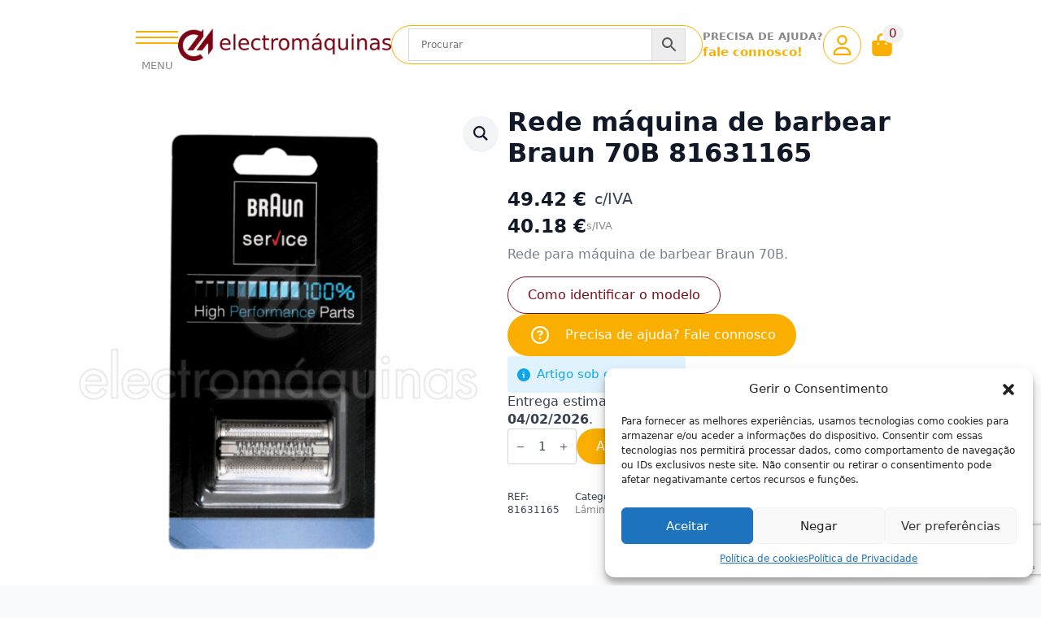

--- FILE ---
content_type: text/html; charset=UTF-8
request_url: https://electromaquinas.pt/loja/beleza-e-cuidado-pessoal/aparadores-e-maquinas-de-barbear/laminas-e-redes/rede-maquina-de-barbear-braun-70b-81631165/
body_size: 78745
content:
<!doctype html><html lang="pt-PT"><head><meta charset="UTF-8"> <script type="text/javascript" src="[data-uri]" defer></script> <meta name="viewport" content="width=device-width, initial-scale=1"><meta name='robots' content='index, follow, max-image-preview:large, max-snippet:-1, max-video-preview:-1' /> <script data-cfasync="false" data-pagespeed-no-defer>window.dataLayerPYS = window.dataLayerPYS || [];</script> <title>Rede máquina de barbear Braun 70B 81631165 - Electromáquinas - Peças e acessórios para eletrodomésticos</title><meta name="description" content="Rede máquina de barbear Braun 70B 81631165. Conheça a nossa vasta gama de Peças e Acessórios para Equipamentos Braun em Electromaquinas.pt" /><link rel="canonical" href="https://electromaquinas.pt/loja/beleza-e-cuidado-pessoal/aparadores-e-maquinas-de-barbear/laminas-e-redes/rede-maquina-de-barbear-braun-70b-81631165/" /><meta property="og:locale" content="pt_PT" /><meta property="og:type" content="product" /><meta property="og:title" content="Rede máquina de barbear Braun 70B 81631165" /><meta property="og:description" content="Rede máquina de barbear Braun 70B 81631165. Conheça a nossa vasta gama de Peças e Acessórios para Equipamentos Braun em Electromaquinas.pt" /><meta property="og:url" content="https://electromaquinas.pt/loja/beleza-e-cuidado-pessoal/aparadores-e-maquinas-de-barbear/laminas-e-redes/rede-maquina-de-barbear-braun-70b-81631165/" /><meta property="og:site_name" content="Electromáquinas - Peças e acessórios para eletrodomésticos" /><meta property="article:modified_time" content="2024-09-27T16:41:06+00:00" /><meta property="og:image" content="https://emp.issetcloud.pt/wp-content/uploads/2021/10/rede-braun-70b-81631165.png" /><meta property="og:image:width" content="800" /><meta property="og:image:height" content="800" /><meta property="og:image:type" content="image/png" /><meta name="twitter:card" content="summary_large_image" /><meta name="twitter:label1" content="preço" /><meta name="twitter:data1" content="49.42&nbsp;&euro; c/IVA" /><meta name="twitter:label2" content="Disponibilidade" /><meta name="twitter:data2" content="Por encomenda" /> <script type="application/ld+json" class="yoast-schema-graph">{"@context":"https://schema.org","@graph":[{"@type":["WebPage","ItemPage"],"@id":"https://electromaquinas.pt/loja/beleza-e-cuidado-pessoal/aparadores-e-maquinas-de-barbear/laminas-e-redes/rede-maquina-de-barbear-braun-70b-81631165/","url":"https://electromaquinas.pt/loja/beleza-e-cuidado-pessoal/aparadores-e-maquinas-de-barbear/laminas-e-redes/rede-maquina-de-barbear-braun-70b-81631165/","name":"Rede máquina de barbear Braun 70B 81631165 - Electromáquinas - Peças e acessórios para eletrodomésticos","isPartOf":{"@id":"https://electromaquinas.pt/#website"},"primaryImageOfPage":{"@id":"https://electromaquinas.pt/loja/beleza-e-cuidado-pessoal/aparadores-e-maquinas-de-barbear/laminas-e-redes/rede-maquina-de-barbear-braun-70b-81631165/#primaryimage"},"image":{"@id":"https://electromaquinas.pt/loja/beleza-e-cuidado-pessoal/aparadores-e-maquinas-de-barbear/laminas-e-redes/rede-maquina-de-barbear-braun-70b-81631165/#primaryimage"},"thumbnailUrl":"https://emp.issetcloud.pt/wp-content/uploads/2021/10/rede-braun-70b-81631165.png","description":"Rede máquina de barbear Braun 70B 81631165. Conheça a nossa vasta gama de Peças e Acessórios para Equipamentos Braun em Electromaquinas.pt","breadcrumb":{"@id":"https://electromaquinas.pt/loja/beleza-e-cuidado-pessoal/aparadores-e-maquinas-de-barbear/laminas-e-redes/rede-maquina-de-barbear-braun-70b-81631165/#breadcrumb"},"inLanguage":"pt-PT","potentialAction":{"@type":"BuyAction","target":"https://electromaquinas.pt/loja/beleza-e-cuidado-pessoal/aparadores-e-maquinas-de-barbear/laminas-e-redes/rede-maquina-de-barbear-braun-70b-81631165/"}},{"@type":"ImageObject","inLanguage":"pt-PT","@id":"https://electromaquinas.pt/loja/beleza-e-cuidado-pessoal/aparadores-e-maquinas-de-barbear/laminas-e-redes/rede-maquina-de-barbear-braun-70b-81631165/#primaryimage","url":"https://emp.issetcloud.pt/wp-content/uploads/2021/10/rede-braun-70b-81631165.png","contentUrl":"https://emp.issetcloud.pt/wp-content/uploads/2021/10/rede-braun-70b-81631165.png","width":800,"height":800},{"@type":"BreadcrumbList","@id":"https://electromaquinas.pt/loja/beleza-e-cuidado-pessoal/aparadores-e-maquinas-de-barbear/laminas-e-redes/rede-maquina-de-barbear-braun-70b-81631165/#breadcrumb","itemListElement":[{"@type":"ListItem","position":1,"name":"Início","item":"https://electromaquinas.pt/"},{"@type":"ListItem","position":2,"name":"Loja","item":"https://electromaquinas.pt/loja/"},{"@type":"ListItem","position":3,"name":"Beleza e cuidado Pessoal","item":"https://electromaquinas.pt/categoria-produto/beleza-e-cuidado-pessoal/"},{"@type":"ListItem","position":4,"name":"Aparadores e Máquinas de barbear","item":"https://electromaquinas.pt/categoria-produto/beleza-e-cuidado-pessoal/aparadores-e-maquinas-de-barbear/"},{"@type":"ListItem","position":5,"name":"Lâminas e Redes","item":"https://electromaquinas.pt/categoria-produto/beleza-e-cuidado-pessoal/aparadores-e-maquinas-de-barbear/laminas-e-redes/"},{"@type":"ListItem","position":6,"name":"Rede máquina de barbear Braun 70B 81631165"}]},{"@type":"WebSite","@id":"https://electromaquinas.pt/#website","url":"https://electromaquinas.pt/","name":"Electromáquinas - Peças e acessórios para eletrodomésticos","description":"Reparação e Peças e acessórios para eletrodomésticos","potentialAction":[{"@type":"SearchAction","target":{"@type":"EntryPoint","urlTemplate":"https://electromaquinas.pt/?s={search_term_string}"},"query-input":{"@type":"PropertyValueSpecification","valueRequired":true,"valueName":"search_term_string"}}],"inLanguage":"pt-PT"}]}</script> <meta property="product:price:amount" content="49.42" /><meta property="product:price:currency" content="EUR" /><meta property="og:availability" content="backorder" /><meta property="product:availability" content="available for order" /><meta property="product:retailer_item_id" content="81631165" /><meta property="product:condition" content="new" />
 <script type='application/javascript'  id='pys-version-script'>console.log('PixelYourSite Free version 11.1.3');</script> <link rel='dns-prefetch' href='//www.googletagmanager.com' /><link rel='preconnect' href='https://emp.issetcloud.pt' /><link rel='preconnect' href='https://ems.4b.pt' /><link rel='preconnect' href='https://em.issetcloud.pt' /><link rel="alternate" title="oEmbed (JSON)" type="application/json+oembed" href="https://electromaquinas.pt/wp-json/oembed/1.0/embed?url=https%3A%2F%2Felectromaquinas.pt%2Floja%2Fbeleza-e-cuidado-pessoal%2Faparadores-e-maquinas-de-barbear%2Flaminas-e-redes%2Frede-maquina-de-barbear-braun-70b-81631165%2F" /><link rel="alternate" title="oEmbed (XML)" type="text/xml+oembed" href="https://electromaquinas.pt/wp-json/oembed/1.0/embed?url=https%3A%2F%2Felectromaquinas.pt%2Floja%2Fbeleza-e-cuidado-pessoal%2Faparadores-e-maquinas-de-barbear%2Flaminas-e-redes%2Frede-maquina-de-barbear-braun-70b-81631165%2F&#038;format=xml" /><link data-optimized="2" rel="stylesheet" href="https://electromaquinas.pt/wp-content/litespeed/css/5a4d660fe653c94d8c0a15684c2da77b.css?ver=0507c" /> <script type="text/javascript" src="https://electromaquinas.pt/wp-includes/js/jquery/jquery.min.js" id="jquery-core-js"></script> <script data-optimized="1" type="text/javascript" src="https://electromaquinas.pt/wp-content/litespeed/js/dd937164634b54d27151fc8f26dc2469.js?ver=c2469" id="jquery-migrate-js" defer data-deferred="1"></script> <script data-optimized="1" type="text/javascript" src="https://electromaquinas.pt/wp-content/litespeed/js/ac502281bfa0d9b15950d3edfd891d2b.js?ver=91d2b" id="wc-jquery-blockui-js" data-wp-strategy="defer"></script> <script type="text/javascript" id="wc-add-to-cart-js-extra" src="[data-uri]" defer></script> <script data-optimized="1" type="text/javascript" src="https://electromaquinas.pt/wp-content/litespeed/js/66591111e583122fb546dc417d4d58e7.js?ver=d58e7" id="wc-add-to-cart-js" defer="defer" data-wp-strategy="defer"></script> <script data-optimized="1" type="text/javascript" src="https://electromaquinas.pt/wp-content/litespeed/js/e39c814b9eff8f50febbfe705c48f65b.js?ver=8f65b" id="wc-zoom-js" defer="defer" data-wp-strategy="defer"></script> <script data-optimized="1" type="text/javascript" src="https://electromaquinas.pt/wp-content/litespeed/js/0e404817548629f3dc624f65cbdfc630.js?ver=fc630" id="wc-flexslider-js" defer="defer" data-wp-strategy="defer"></script> <script data-optimized="1" type="text/javascript" src="https://electromaquinas.pt/wp-content/litespeed/js/6aedbcada5117d1395a2208225101c37.js?ver=01c37" id="wc-photoswipe-js" defer="defer" data-wp-strategy="defer"></script> <script data-optimized="1" type="text/javascript" src="https://electromaquinas.pt/wp-content/litespeed/js/0424be7c857520a7f3b93370980d6b5b.js?ver=d6b5b" id="wc-photoswipe-ui-default-js" defer="defer" data-wp-strategy="defer"></script> <script type="text/javascript" id="wc-single-product-js-extra" src="[data-uri]" defer></script> <script data-optimized="1" type="text/javascript" src="https://electromaquinas.pt/wp-content/litespeed/js/e1c07b995692063894df358fc26794fa.js?ver=794fa" id="wc-single-product-js" defer="defer" data-wp-strategy="defer"></script> <script data-optimized="1" type="text/javascript" src="https://electromaquinas.pt/wp-content/litespeed/js/599d67c1c8f58d9422b48aaf2b2f096f.js?ver=f096f" id="wc-js-cookie-js" data-wp-strategy="defer"></script> <script data-service="facebook" data-category="marketing" type="text/plain" data-cmplz-src="https://electromaquinas.pt/wp-content/plugins/pixelyoursite/dist/scripts/jquery.bind-first-0.2.3.min.js" id="jquery-bind-first-js"></script> <script data-service="facebook" data-category="marketing" type="text/plain" data-cmplz-src="https://electromaquinas.pt/wp-content/plugins/pixelyoursite/dist/scripts/js.cookie-2.1.3.min.js" id="js-cookie-pys-js"></script> <script data-service="facebook" data-category="marketing" type="text/plain" data-cmplz-src="https://electromaquinas.pt/wp-content/plugins/pixelyoursite/dist/scripts/tld.min.js" id="js-tld-js"></script> <script data-service="facebook" data-category="marketing" type="text/plain" id="pys-js-extra">/*  */
var pysOptions = {"staticEvents":{"facebook":{"woo_view_content":[{"delay":0,"type":"static","name":"ViewContent","pixelIds":["1229622152527956"],"eventID":"daaed93c-8139-4951-aa38-55a9692e33fa","params":{"content_ids":["6536"],"content_type":"product","content_name":"Rede m\u00e1quina de barbear Braun 70B 81631165","category_name":"Aparadores e M\u00e1quinas de barbear, Beleza e cuidado Pessoal, L\u00e2minas e Redes","value":"49.42","currency":"EUR","contents":[{"id":"6536","quantity":1}],"product_price":"49.42","page_title":"Rede m\u00e1quina de barbear Braun 70B 81631165","post_type":"product","post_id":6536,"plugin":"PixelYourSite","user_role":"guest","event_url":"electromaquinas.pt/loja/beleza-e-cuidado-pessoal/aparadores-e-maquinas-de-barbear/laminas-e-redes/rede-maquina-de-barbear-braun-70b-81631165/"},"e_id":"woo_view_content","ids":[],"hasTimeWindow":false,"timeWindow":0,"woo_order":"","edd_order":""}],"init_event":[{"delay":0,"type":"static","ajaxFire":false,"name":"PageView","pixelIds":["1229622152527956"],"eventID":"51a04dca-504c-4178-a745-3cf0c1f8fc0b","params":{"page_title":"Rede m\u00e1quina de barbear Braun 70B 81631165","post_type":"product","post_id":6536,"plugin":"PixelYourSite","user_role":"guest","event_url":"electromaquinas.pt/loja/beleza-e-cuidado-pessoal/aparadores-e-maquinas-de-barbear/laminas-e-redes/rede-maquina-de-barbear-braun-70b-81631165/"},"e_id":"init_event","ids":[],"hasTimeWindow":false,"timeWindow":0,"woo_order":"","edd_order":""}]},"ga":{"woo_view_content":[{"delay":0,"type":"static","name":"view_item","trackingIds":["G-0EHJTX9DZN"],"eventID":"daaed93c-8139-4951-aa38-55a9692e33fa","params":{"event_category":"ecommerce","currency":"EUR","items":[{"item_id":"6536","item_name":"Rede m\u00e1quina de barbear Braun 70B 81631165","quantity":1,"price":"49.42","item_category":"L\u00e2minas e Redes","item_category2":"Beleza e cuidado Pessoal","item_category3":"Aparadores e M\u00e1quinas de barbear"}],"value":"49.42","page_title":"Rede m\u00e1quina de barbear Braun 70B 81631165","post_type":"product","post_id":6536,"plugin":"PixelYourSite","user_role":"guest","event_url":"electromaquinas.pt/loja/beleza-e-cuidado-pessoal/aparadores-e-maquinas-de-barbear/laminas-e-redes/rede-maquina-de-barbear-braun-70b-81631165/"},"e_id":"woo_view_content","ids":[],"hasTimeWindow":false,"timeWindow":0,"pixelIds":[],"woo_order":"","edd_order":""}]}},"dynamicEvents":{"automatic_event_form":{"facebook":{"delay":0,"type":"dyn","name":"Form","pixelIds":["1229622152527956"],"eventID":"4ba9553b-445b-4eb0-a8c0-235143779c0f","params":{"page_title":"Rede m\u00e1quina de barbear Braun 70B 81631165","post_type":"product","post_id":6536,"plugin":"PixelYourSite","user_role":"guest","event_url":"electromaquinas.pt/loja/beleza-e-cuidado-pessoal/aparadores-e-maquinas-de-barbear/laminas-e-redes/rede-maquina-de-barbear-braun-70b-81631165/"},"e_id":"automatic_event_form","ids":[],"hasTimeWindow":false,"timeWindow":0,"woo_order":"","edd_order":""},"ga":{"delay":0,"type":"dyn","name":"Form","trackingIds":["G-0EHJTX9DZN"],"eventID":"4ba9553b-445b-4eb0-a8c0-235143779c0f","params":{"page_title":"Rede m\u00e1quina de barbear Braun 70B 81631165","post_type":"product","post_id":6536,"plugin":"PixelYourSite","user_role":"guest","event_url":"electromaquinas.pt/loja/beleza-e-cuidado-pessoal/aparadores-e-maquinas-de-barbear/laminas-e-redes/rede-maquina-de-barbear-braun-70b-81631165/"},"e_id":"automatic_event_form","ids":[],"hasTimeWindow":false,"timeWindow":0,"pixelIds":[],"woo_order":"","edd_order":""}},"automatic_event_download":{"facebook":{"delay":0,"type":"dyn","name":"Download","extensions":["","doc","exe","js","pdf","ppt","tgz","zip","xls"],"pixelIds":["1229622152527956"],"eventID":"87c2e51c-e017-4f82-b86e-1e899e5eca82","params":{"page_title":"Rede m\u00e1quina de barbear Braun 70B 81631165","post_type":"product","post_id":6536,"plugin":"PixelYourSite","user_role":"guest","event_url":"electromaquinas.pt/loja/beleza-e-cuidado-pessoal/aparadores-e-maquinas-de-barbear/laminas-e-redes/rede-maquina-de-barbear-braun-70b-81631165/"},"e_id":"automatic_event_download","ids":[],"hasTimeWindow":false,"timeWindow":0,"woo_order":"","edd_order":""},"ga":{"delay":0,"type":"dyn","name":"Download","extensions":["","doc","exe","js","pdf","ppt","tgz","zip","xls"],"trackingIds":["G-0EHJTX9DZN"],"eventID":"87c2e51c-e017-4f82-b86e-1e899e5eca82","params":{"page_title":"Rede m\u00e1quina de barbear Braun 70B 81631165","post_type":"product","post_id":6536,"plugin":"PixelYourSite","user_role":"guest","event_url":"electromaquinas.pt/loja/beleza-e-cuidado-pessoal/aparadores-e-maquinas-de-barbear/laminas-e-redes/rede-maquina-de-barbear-braun-70b-81631165/"},"e_id":"automatic_event_download","ids":[],"hasTimeWindow":false,"timeWindow":0,"pixelIds":[],"woo_order":"","edd_order":""}},"automatic_event_comment":{"facebook":{"delay":0,"type":"dyn","name":"Comment","pixelIds":["1229622152527956"],"eventID":"0f0861d0-46d9-4c23-8dab-72360a31e6ae","params":{"page_title":"Rede m\u00e1quina de barbear Braun 70B 81631165","post_type":"product","post_id":6536,"plugin":"PixelYourSite","user_role":"guest","event_url":"electromaquinas.pt/loja/beleza-e-cuidado-pessoal/aparadores-e-maquinas-de-barbear/laminas-e-redes/rede-maquina-de-barbear-braun-70b-81631165/"},"e_id":"automatic_event_comment","ids":[],"hasTimeWindow":false,"timeWindow":0,"woo_order":"","edd_order":""},"ga":{"delay":0,"type":"dyn","name":"Comment","trackingIds":["G-0EHJTX9DZN"],"eventID":"0f0861d0-46d9-4c23-8dab-72360a31e6ae","params":{"page_title":"Rede m\u00e1quina de barbear Braun 70B 81631165","post_type":"product","post_id":6536,"plugin":"PixelYourSite","user_role":"guest","event_url":"electromaquinas.pt/loja/beleza-e-cuidado-pessoal/aparadores-e-maquinas-de-barbear/laminas-e-redes/rede-maquina-de-barbear-braun-70b-81631165/"},"e_id":"automatic_event_comment","ids":[],"hasTimeWindow":false,"timeWindow":0,"pixelIds":[],"woo_order":"","edd_order":""}},"automatic_event_scroll":{"facebook":{"delay":0,"type":"dyn","name":"PageScroll","scroll_percent":30,"pixelIds":["1229622152527956"],"eventID":"216ad3d0-64f6-4c55-94dc-b86b91a80d57","params":{"page_title":"Rede m\u00e1quina de barbear Braun 70B 81631165","post_type":"product","post_id":6536,"plugin":"PixelYourSite","user_role":"guest","event_url":"electromaquinas.pt/loja/beleza-e-cuidado-pessoal/aparadores-e-maquinas-de-barbear/laminas-e-redes/rede-maquina-de-barbear-braun-70b-81631165/"},"e_id":"automatic_event_scroll","ids":[],"hasTimeWindow":false,"timeWindow":0,"woo_order":"","edd_order":""},"ga":{"delay":0,"type":"dyn","name":"PageScroll","scroll_percent":30,"trackingIds":["G-0EHJTX9DZN"],"eventID":"216ad3d0-64f6-4c55-94dc-b86b91a80d57","params":{"page_title":"Rede m\u00e1quina de barbear Braun 70B 81631165","post_type":"product","post_id":6536,"plugin":"PixelYourSite","user_role":"guest","event_url":"electromaquinas.pt/loja/beleza-e-cuidado-pessoal/aparadores-e-maquinas-de-barbear/laminas-e-redes/rede-maquina-de-barbear-braun-70b-81631165/"},"e_id":"automatic_event_scroll","ids":[],"hasTimeWindow":false,"timeWindow":0,"pixelIds":[],"woo_order":"","edd_order":""}},"automatic_event_time_on_page":{"facebook":{"delay":0,"type":"dyn","name":"TimeOnPage","time_on_page":30,"pixelIds":["1229622152527956"],"eventID":"07798faa-f2b7-47bd-94a6-8842f593bebc","params":{"page_title":"Rede m\u00e1quina de barbear Braun 70B 81631165","post_type":"product","post_id":6536,"plugin":"PixelYourSite","user_role":"guest","event_url":"electromaquinas.pt/loja/beleza-e-cuidado-pessoal/aparadores-e-maquinas-de-barbear/laminas-e-redes/rede-maquina-de-barbear-braun-70b-81631165/"},"e_id":"automatic_event_time_on_page","ids":[],"hasTimeWindow":false,"timeWindow":0,"woo_order":"","edd_order":""},"ga":{"delay":0,"type":"dyn","name":"TimeOnPage","time_on_page":30,"trackingIds":["G-0EHJTX9DZN"],"eventID":"07798faa-f2b7-47bd-94a6-8842f593bebc","params":{"page_title":"Rede m\u00e1quina de barbear Braun 70B 81631165","post_type":"product","post_id":6536,"plugin":"PixelYourSite","user_role":"guest","event_url":"electromaquinas.pt/loja/beleza-e-cuidado-pessoal/aparadores-e-maquinas-de-barbear/laminas-e-redes/rede-maquina-de-barbear-braun-70b-81631165/"},"e_id":"automatic_event_time_on_page","ids":[],"hasTimeWindow":false,"timeWindow":0,"pixelIds":[],"woo_order":"","edd_order":""}}},"triggerEvents":[],"triggerEventTypes":[],"facebook":{"pixelIds":["1229622152527956"],"advancedMatching":[],"advancedMatchingEnabled":false,"removeMetadata":false,"wooVariableAsSimple":false,"serverApiEnabled":false,"wooCRSendFromServer":false,"send_external_id":true,"enabled_medical":false,"do_not_track_medical_param":["event_url","post_title","page_title","landing_page","content_name","categories","category_name","tags"],"meta_ldu":false},"ga":{"trackingIds":["G-0EHJTX9DZN"],"commentEventEnabled":true,"downloadEnabled":true,"formEventEnabled":true,"crossDomainEnabled":false,"crossDomainAcceptIncoming":false,"crossDomainDomains":[],"isDebugEnabled":[],"serverContainerUrls":{"G-0EHJTX9DZN":{"enable_server_container":"","server_container_url":"","transport_url":""}},"additionalConfig":{"G-0EHJTX9DZN":{"first_party_collection":true}},"disableAdvertisingFeatures":false,"disableAdvertisingPersonalization":false,"wooVariableAsSimple":true,"custom_page_view_event":false},"debug":"","siteUrl":"https://electromaquinas.pt","ajaxUrl":"https://electromaquinas.pt/wp-admin/admin-ajax.php","ajax_event":"201f384cc3","enable_remove_download_url_param":"1","cookie_duration":"7","last_visit_duration":"60","enable_success_send_form":"","ajaxForServerEvent":"1","ajaxForServerStaticEvent":"1","useSendBeacon":"1","send_external_id":"1","external_id_expire":"180","track_cookie_for_subdomains":"1","google_consent_mode":"1","gdpr":{"ajax_enabled":false,"all_disabled_by_api":false,"facebook_disabled_by_api":false,"analytics_disabled_by_api":false,"google_ads_disabled_by_api":false,"pinterest_disabled_by_api":false,"bing_disabled_by_api":false,"externalID_disabled_by_api":false,"facebook_prior_consent_enabled":true,"analytics_prior_consent_enabled":true,"google_ads_prior_consent_enabled":null,"pinterest_prior_consent_enabled":true,"bing_prior_consent_enabled":true,"cookiebot_integration_enabled":false,"cookiebot_facebook_consent_category":"marketing","cookiebot_analytics_consent_category":"statistics","cookiebot_tiktok_consent_category":"marketing","cookiebot_google_ads_consent_category":"marketing","cookiebot_pinterest_consent_category":"marketing","cookiebot_bing_consent_category":"marketing","consent_magic_integration_enabled":false,"real_cookie_banner_integration_enabled":false,"cookie_notice_integration_enabled":false,"cookie_law_info_integration_enabled":false,"analytics_storage":{"enabled":true,"value":"granted","filter":false},"ad_storage":{"enabled":true,"value":"granted","filter":false},"ad_user_data":{"enabled":true,"value":"granted","filter":false},"ad_personalization":{"enabled":true,"value":"granted","filter":false}},"cookie":{"disabled_all_cookie":false,"disabled_start_session_cookie":false,"disabled_advanced_form_data_cookie":false,"disabled_landing_page_cookie":false,"disabled_first_visit_cookie":false,"disabled_trafficsource_cookie":false,"disabled_utmTerms_cookie":false,"disabled_utmId_cookie":false},"tracking_analytics":{"TrafficSource":"direct","TrafficLanding":"undefined","TrafficUtms":[],"TrafficUtmsId":[]},"GATags":{"ga_datalayer_type":"default","ga_datalayer_name":"dataLayerPYS"},"woo":{"enabled":true,"enabled_save_data_to_orders":true,"addToCartOnButtonEnabled":true,"addToCartOnButtonValueEnabled":true,"addToCartOnButtonValueOption":"price","singleProductId":6536,"removeFromCartSelector":"form.woocommerce-cart-form .remove","addToCartCatchMethod":"add_cart_hook","is_order_received_page":false,"containOrderId":false},"edd":{"enabled":false},"cache_bypass":"1768398109"};
//# sourceURL=pys-js-extra
/*  */</script> <script data-service="facebook" data-category="marketing" type="text/plain" data-cmplz-src="https://electromaquinas.pt/wp-content/plugins/pixelyoursite/dist/scripts/public.js" id="pys-js"></script> <script type="text/javascript" id="wc-cart-fragments-js-extra" src="[data-uri]" defer></script> <script data-optimized="1" type="text/javascript" src="https://electromaquinas.pt/wp-content/litespeed/js/b7843d81e95a9ef81011b1dcdbac2886.js?ver=c2886" id="wc-cart-fragments-js" defer="defer" data-wp-strategy="defer"></script> 
 <script type="text/javascript" src="https://www.googletagmanager.com/gtag/js?id=GT-KVJZVMW&l=dataLayerPYS" id="google_gtagjs-js" defer data-deferred="1"></script> <script type="text/javascript" id="google_gtagjs-js-after" src="[data-uri]" defer></script> <meta name="generator" content="Site Kit by Google 1.166.0" />
<noscript><style>.woocommerce-product-gallery{ opacity: 1 !important; }</style></noscript> <script src="[data-uri]" defer></script>  <script type="text/javascript">/*  */

			( function( w, d, s, l, i ) {
				w[l] = w[l] || [];
				w[l].push( {'gtm.start': new Date().getTime(), event: 'gtm.js'} );
				var f = d.getElementsByTagName( s )[0],
					j = d.createElement( s ), dl = l != 'dataLayer' ? '&l=' + l : '';
				j.async = true;
				j.src = 'https://www.googletagmanager.com/gtm.js?id=' + i + dl;
				f.parentNode.insertBefore( j, f );
			} )( window, document, 'script', 'dataLayer', 'GTM-M2RW8DFQ' );
			
/*  */</script> <link rel="icon" href="https://emp.issetcloud.pt/wp-content/uploads/2025/09/cropped-fav_EM-32x32.png" sizes="32x32" /><link rel="icon" href="https://emp.issetcloud.pt/wp-content/uploads/2025/09/cropped-fav_EM-192x192.png" sizes="192x192" /><link rel="apple-touch-icon" href="https://emp.issetcloud.pt/wp-content/uploads/2025/09/cropped-fav_EM-180x180.png" /><meta name="msapplication-TileImage" content="https://emp.issetcloud.pt/wp-content/uploads/2025/09/cropped-fav_EM-270x270.png" /></head><body data-cmplz=1 class="wp-singular product-template-default single single-product postid-6536 wp-theme-breakdance-zero breakdance theme-breakdance-zero woocommerce woocommerce-page woocommerce-no-js">
<noscript>
<iframe src="https://www.googletagmanager.com/ns.html?id=GTM-M2RW8DFQ" height="0" width="0" style="display:none;visibility:hidden"></iframe>
</noscript>
<svg class="breakdance-global-gradients-sprite" aria-hidden="true"><linearGradient x1="0" y1="0.5804501844113601" x2="1" y2="0.41954981558863996" id="bde-palette-superpurple-3db2b791-ddb6-413b-acca-63bd88ea9625-gradient-6"><stop stop-opacity="1" stop-color="var(--bde-palette-purple-30cdf944-09a6-480d-9956-138e486591d7-4)" offset="0"></stop><stop stop-opacity="1" stop-color="var(--bde-palette-soft-purple-567ac455-4a11-431e-a732-0d4613ef8e62-5)" offset="0.9743589743589743"></stop></linearGradient><linearGradient x1="0" y1="1" x2="1" y2="0" id="bde-palette-d2-d6e83f42-8dfd-4199-ac48-e9b9db737df0-gradient-6"><stop stop-opacity="1" stop-color="var(--bde-palette-purple-30cdf944-09a6-480d-9956-138e486591d7-4)" offset="0"></stop><stop stop-opacity="1" stop-color="var(--bde-palette-soft-purple-567ac455-4a11-431e-a732-0d4613ef8e62-5)" offset="1"></stop></linearGradient><linearGradient x1="0" y1="0.5" x2="1" y2="0.5" id="bde-palette-d_grey-3e77e4c0-0994-4078-a121-a62c5254dd64-gradient-6"><stop stop-opacity="1" stop-color="#c9c9c9" offset="0"></stop><stop stop-opacity="1" stop-color="#ffffff" offset="0.9641025641025641"></stop></linearGradient></svg><header class="bde-header-builder-53751-100 bde-header-builder bde-header-builder--sticky bde-header-builder--sticky-scroll-slide"><div class="bde-header-builder__container"><div class="bde-div-53751-101 bde-div"><div class="bde-div-53751-102 bde-div"><div class="bde-menu-53751-103 bde-menu"><nav class="breakdance-menu breakdance-menu--collapse    ">
<button class="breakdance-menu-toggle breakdance-menu-toggle--squeeze" type="button" aria-label="Open Menu" aria-expanded="false" aria-controls="menu-103">
<span class="breakdance-menu-toggle-icon">
<span class="breakdance-menu-toggle-lines"></span>
</span>
</button><ul class="breakdance-menu-list" id="menu-103"><li class="breakdance-menu-topbar">
<span class="breakdance-menu-topbar-logo">
<img src="https://em.issetcloud.pt/wp-content/uploads/2025/05/em_logo-scaled.png" alt="" width="" />
</span>
<button class="breakdance-menu-close-button" type="button">Close</button></li><li class="bde-menu-custom-area-53751-104 bde-menu-custom-area breakdance-menu-item"><div class="bde-custom-area-link breakdance-menu-link" ><div class="bde-code-block-53751-105 bde-code-block"><nav class="drilldown-menu-wrapper" aria-label="Categorias"><div class="drilldown-viewport"><div class="drilldown-track"><section class="menu-panel" id="panel-root" role="region" aria-label="Categorias" aria-hidden="true"><header class="panel-header"><h3 class="panel-title">Categorias</h3></header><ul class="panel-list" role="list"><li class="panel-item"><button class="item-link has-children" type="button" data-target="#panel-136031" aria-haspopup="true" aria-expanded="false"><img class="item-thumb" src="https://emp.issetcloud.pt/wp-content/uploads/2025/10/Grandes--150x150.png" alt="" loading="lazy"><span class="item-text">Grandes domésticos</span><i class="fa-solid fa-chevron-right item-icon" aria-hidden="true"></i></button></li><li class="panel-item"><button class="item-link has-children" type="button" data-target="#panel-136054" aria-haspopup="true" aria-expanded="false"><img class="item-thumb" src="https://emp.issetcloud.pt/wp-content/uploads/2025/10/pequenos-domesticos-150x150.png" alt="" loading="lazy"><span class="item-text">Pequenos domésticos</span><i class="fa-solid fa-chevron-right item-icon" aria-hidden="true"></i></button></li><li class="panel-item"><button class="item-link has-children" type="button" data-target="#panel-136215" aria-haspopup="true" aria-expanded="false"><img class="item-thumb" src="https://emp.issetcloud.pt/wp-content/uploads/2025/10/beleza-e-cuidados-pessoais-150x150.png" alt="" loading="lazy"><span class="item-text">Beleza e cuidado Pessoal</span><i class="fa-solid fa-chevron-right item-icon" aria-hidden="true"></i></button></li><li class="panel-item"><button class="item-link has-children" type="button" data-target="#panel-136172" aria-haspopup="true" aria-expanded="false"><img class="item-thumb" src="https://emp.issetcloud.pt/wp-content/uploads/2021/11/Climatizacao-150x150.png" alt="" loading="lazy"><span class="item-text">Climatização, aquecimento e AQS</span><i class="fa-solid fa-chevron-right item-icon" aria-hidden="true"></i></button></li><li class="panel-item"><button class="item-link has-children" type="button" data-target="#panel-136324" aria-haspopup="true" aria-expanded="false"><img class="item-thumb" src="https://emp.issetcloud.pt/wp-content/uploads/2025/10/aspiracao-central-150x150.png" alt="" loading="lazy"><span class="item-text">Aspiração central</span><i class="fa-solid fa-chevron-right item-icon" aria-hidden="true"></i></button></li><li class="panel-item"><button class="item-link has-children" type="button" data-target="#panel-136325" aria-haspopup="true" aria-expanded="false"><img class="item-thumb" src="https://emp.issetcloud.pt/wp-content/uploads/2025/10/Equipamentos-profissionais-150x150.png" alt="" loading="lazy"><span class="item-text">Equipamentos profissionais</span><i class="fa-solid fa-chevron-right item-icon" aria-hidden="true"></i></button></li><li class="panel-item"><a class="item-link" href="https://electromaquinas.pt/categoria-produto/diversos/"><img class="item-thumb" src="https://emp.issetcloud.pt/wp-content/uploads/2025/10/diversos-categoria-150x150.png" alt="" loading="lazy"><span class="item-text">Diversos</span></a></li></ul></section><section class="menu-panel" id="panel-136031" role="region" aria-label="Grandes domésticos" aria-hidden="true"><header class="panel-header"><button class="panel-back" type="button" aria-label="Voltar"><i class="fa-solid fa-chevron-left" aria-hidden="true"></i><span>Voltar</span></button><h3 class="panel-title">Grandes domésticos</h3><a class="panel-viewall" href="https://electromaquinas.pt/categoria-produto/grandes-domesticos/">Ver tudo</a></header><ul class="panel-list" role="list"><li class="panel-item"><button class="item-link has-children" type="button" data-target="#panel-136127" aria-haspopup="true" aria-expanded="false"><img class="item-thumb" src="https://emp.issetcloud.pt/wp-content/uploads/2021/11/Exaustores-150x150.png" alt="" loading="lazy"><span class="item-text">Exaustores e Chaminés Exaustoras</span><i class="fa-solid fa-chevron-right item-icon" aria-hidden="true"></i></button></li><li class="panel-item"><button class="item-link has-children" type="button" data-target="#panel-136140" aria-haspopup="true" aria-expanded="false"><img class="item-thumb" src="https://emp.issetcloud.pt/wp-content/uploads/2021/11/FornosFogoes_e_Placas_de_Cozinha-150x150.png" alt="" loading="lazy"><span class="item-text">Fornos, Fogões e Placas de Cozinha</span><i class="fa-solid fa-chevron-right item-icon" aria-hidden="true"></i></button></li><li class="panel-item"><button class="item-link has-children" type="button" data-target="#panel-136032" aria-haspopup="true" aria-expanded="false"><img class="item-thumb" src="https://emp.issetcloud.pt/wp-content/uploads/2021/11/Imagens_categorias_todas-1-150x150.png" alt="" loading="lazy"><span class="item-text">Frigoríficos e Arcas</span><i class="fa-solid fa-chevron-right item-icon" aria-hidden="true"></i></button></li><li class="panel-item"><button class="item-link has-children" type="button" data-target="#panel-136072" aria-haspopup="true" aria-expanded="false"><img class="item-thumb" src="https://emp.issetcloud.pt/wp-content/uploads/2021/11/Maquinas_de_lavar_loica-150x150.png" alt="" loading="lazy"><span class="item-text">Máquinas de Lavar Loiça</span><i class="fa-solid fa-chevron-right item-icon" aria-hidden="true"></i></button></li><li class="panel-item"><button class="item-link has-children" type="button" data-target="#panel-136097" aria-haspopup="true" aria-expanded="false"><img class="item-thumb" src="https://emp.issetcloud.pt/wp-content/uploads/2021/11/Maquinas_de_lavar_e_secar_roupa-150x150.png" alt="" loading="lazy"><span class="item-text">Máquinas de Lavar e Secar Roupa</span><i class="fa-solid fa-chevron-right item-icon" aria-hidden="true"></i></button></li></ul></section><section class="menu-panel" id="panel-136127" role="region" aria-label="Exaustores e Chaminés Exaustoras" aria-hidden="true"><header class="panel-header"><button class="panel-back" type="button" aria-label="Voltar"><i class="fa-solid fa-chevron-left" aria-hidden="true"></i><span>Voltar</span></button><h3 class="panel-title">Exaustores e Chaminés Exaustoras</h3><a class="panel-viewall" href="https://electromaquinas.pt/categoria-produto/grandes-domesticos/exaustores-e-chamines-exaustoras/">Ver tudo</a></header><ul class="panel-list" role="list"><li class="panel-item"><a class="item-link" href="https://electromaquinas.pt/categoria-produto/grandes-domesticos/exaustores-e-chamines-exaustoras/condensadores-exaustores-e-chamines-exaustoras/"><img class="item-thumb" src="https://emp.issetcloud.pt/wp-content/uploads/2021/11/Condensadores-150x150.png" alt="" loading="lazy"><span class="item-text">Condensadores</span></a></li><li class="panel-item"><a class="item-link" href="https://electromaquinas.pt/categoria-produto/grandes-domesticos/exaustores-e-chamines-exaustoras/difusores-de-luz-e-lampadas/"><img class="item-thumb" src="https://emp.issetcloud.pt/wp-content/uploads/2021/11/Difusores_de_Luz_e_lampadas-150x150.jpg" alt="" loading="lazy"><span class="item-text">Difusores de luz e Lâmpadas</span></a></li><li class="panel-item"><a class="item-link" href="https://electromaquinas.pt/categoria-produto/grandes-domesticos/exaustores-e-chamines-exaustoras/filtros-exaustores-e-chamines-exaustoras/"><img class="item-thumb" src="https://emp.issetcloud.pt/wp-content/uploads/2021/11/Filtros-para-exaustor-150x150.png" alt="" loading="lazy"><span class="item-text">Filtros</span></a></li><li class="panel-item"><a class="item-link" href="https://electromaquinas.pt/categoria-produto/grandes-domesticos/exaustores-e-chamines-exaustoras/interruptores-exaustores-e-chamines-exaustoras/"><img class="item-thumb" src="https://emp.issetcloud.pt/wp-content/uploads/2021/11/Interruptores-150x150.png" alt="" loading="lazy"><span class="item-text">Interruptores</span></a></li><li class="panel-item"><a class="item-link" href="https://electromaquinas.pt/categoria-produto/grandes-domesticos/exaustores-e-chamines-exaustoras/motores-e-ventiladores-exaustores-e-chamines-exaustoras/"><img class="item-thumb" src="https://emp.issetcloud.pt/wp-content/uploads/2021/11/Motores_e_Ventiladores-150x150.png" alt="" loading="lazy"><span class="item-text">Motores e Ventiladores</span></a></li><li class="panel-item"><a class="item-link" href="https://electromaquinas.pt/categoria-produto/grandes-domesticos/exaustores-e-chamines-exaustoras/placas-e-modulos-eletronicos-exaustores-e-chamines-exaustoras/"><img class="item-thumb" src="https://emp.issetcloud.pt/wp-content/uploads/2021/11/Placas_e_Modulos_Eletronicos-3-150x150.png" alt="" loading="lazy"><span class="item-text">Placas e Módulos Eletrónicos</span></a></li><li class="panel-item"><a class="item-link" href="https://electromaquinas.pt/categoria-produto/grandes-domesticos/exaustores-e-chamines-exaustoras/suportes-exaustores-e-chamines-exaustoras/"><img class="item-thumb" src="https://emp.issetcloud.pt/wp-content/uploads/2021/11/Suportes-exaustor-150x150.png" alt="" loading="lazy"><span class="item-text">Suportes</span></a></li><li class="panel-item"><a class="item-link" href="https://electromaquinas.pt/categoria-produto/grandes-domesticos/exaustores-e-chamines-exaustoras/tampas-e-visores/"><img class="item-thumb" src="https://emp.issetcloud.pt/wp-content/uploads/2021/11/Tampas_e_Visores-150x150.png" alt="" loading="lazy"><span class="item-text">Tampas e Visores</span></a></li><li class="panel-item"><a class="item-link" href="https://electromaquinas.pt/categoria-produto/grandes-domesticos/exaustores-e-chamines-exaustoras/transformadores/"><img class="item-thumb" src="https://emp.issetcloud.pt/wp-content/uploads/2021/11/Transformadores-150x150.png" alt="" loading="lazy"><span class="item-text">Transformadores</span></a></li><li class="panel-item"><a class="item-link" href="https://electromaquinas.pt/categoria-produto/grandes-domesticos/exaustores-e-chamines-exaustoras/tubos-exaustores-e-chamines-exaustoras/"><img class="item-thumb" src="https://emp.issetcloud.pt/wp-content/uploads/2021/11/Tubos-2-150x150.png" alt="" loading="lazy"><span class="item-text">Tubos</span></a></li><li class="panel-item"><a class="item-link" href="https://electromaquinas.pt/categoria-produto/grandes-domesticos/exaustores-e-chamines-exaustoras/turbinas-exaustores-e-chamines-exaustoras/"><img class="item-thumb" src="https://emp.issetcloud.pt/wp-content/uploads/2021/11/Turbinas-150x150.png" alt="" loading="lazy"><span class="item-text">Turbinas</span></a></li><li class="panel-item"><a class="item-link" href="https://electromaquinas.pt/categoria-produto/grandes-domesticos/exaustores-e-chamines-exaustoras/variados-exaustores-e-chamines-exaustoras/"><img class="item-thumb" src="https://emp.issetcloud.pt/wp-content/uploads/2021/11/Variados-exaustor-150x150.png" alt="" loading="lazy"><span class="item-text">Variados</span></a></li></ul></section><section class="menu-panel" id="panel-136140" role="region" aria-label="Fornos, Fogões e Placas de Cozinha" aria-hidden="true"><header class="panel-header"><button class="panel-back" type="button" aria-label="Voltar"><i class="fa-solid fa-chevron-left" aria-hidden="true"></i><span>Voltar</span></button><h3 class="panel-title">Fornos, Fogões e Placas de Cozinha</h3><a class="panel-viewall" href="https://electromaquinas.pt/categoria-produto/grandes-domesticos/fornos-fogoes-e-placas-de-cozinha/">Ver tudo</a></header><ul class="panel-list" role="list"><li class="panel-item"><a class="item-link" href="https://electromaquinas.pt/categoria-produto/grandes-domesticos/fornos-fogoes-e-placas-de-cozinha/bandejas-e-tabuleiros/"><img class="item-thumb" src="https://emp.issetcloud.pt/wp-content/uploads/2021/11/Bandejas_e_tabuleiros-150x150.png" alt="" loading="lazy"><span class="item-text">Bandejas e Tabuleiros</span></a></li><li class="panel-item"><a class="item-link" href="https://electromaquinas.pt/categoria-produto/grandes-domesticos/fornos-fogoes-e-placas-de-cozinha/bases/"><img class="item-thumb" src="https://emp.issetcloud.pt/wp-content/uploads/2021/11/Bases-1-150x150.png" alt="" loading="lazy"><span class="item-text">Bases</span></a></li><li class="panel-item"><a class="item-link" href="https://electromaquinas.pt/categoria-produto/grandes-domesticos/fornos-fogoes-e-placas-de-cozinha/batentes-fornos-fogoes-e-placas-de-cozinha/"><img class="item-thumb" src="https://emp.issetcloud.pt/wp-content/uploads/2021/11/Batentes-fornos-150x150.png" alt="" loading="lazy"><span class="item-text">Batentes</span></a></li><li class="panel-item"><a class="item-link" href="https://electromaquinas.pt/categoria-produto/grandes-domesticos/fornos-fogoes-e-placas-de-cozinha/botooes-e-manipulos/"><img class="item-thumb" src="https://emp.issetcloud.pt/wp-content/uploads/2021/11/Botoes_e_manipulos-1-150x150.png" alt="" loading="lazy"><span class="item-text">Botões e Manípulos</span></a></li><li class="panel-item"><a class="item-link" href="https://electromaquinas.pt/categoria-produto/grandes-domesticos/fornos-fogoes-e-placas-de-cozinha/cardans/"><img class="item-thumb" src="https://emp.issetcloud.pt/wp-content/uploads/2021/11/Cardans-150x150.png" alt="" loading="lazy"><span class="item-text">Cardans</span></a></li><li class="panel-item"><a class="item-link" href="https://electromaquinas.pt/categoria-produto/grandes-domesticos/fornos-fogoes-e-placas-de-cozinha/comutador/"><img class="item-thumb" src="https://emp.issetcloud.pt/wp-content/uploads/2021/11/Comutador-150x150.png" alt="" loading="lazy"><span class="item-text">Comutador</span></a></li><li class="panel-item"><a class="item-link" href="https://electromaquinas.pt/categoria-produto/grandes-domesticos/fornos-fogoes-e-placas-de-cozinha/dobradicas-fornos-fogoes-e-placas-de-cozinha/"><img class="item-thumb" src="https://emp.issetcloud.pt/wp-content/uploads/2021/11/Dobradicas-para-forno-150x150.png" alt="" loading="lazy"><span class="item-text">Dobradiças</span></a></li><li class="panel-item"><a class="item-link" href="https://electromaquinas.pt/categoria-produto/grandes-domesticos/fornos-fogoes-e-placas-de-cozinha/espalhadores-e-tampas/"><img class="item-thumb" src="https://emp.issetcloud.pt/wp-content/uploads/2021/11/Espalhadores_e_Tampas-150x150.png" alt="" loading="lazy"><span class="item-text">Espalhadores e Tampas</span></a></li><li class="panel-item"><a class="item-link" href="https://electromaquinas.pt/categoria-produto/grandes-domesticos/fornos-fogoes-e-placas-de-cozinha/grelhas/"><img class="item-thumb" src="https://emp.issetcloud.pt/wp-content/uploads/2021/11/Grelhas-150x150.png" alt="" loading="lazy"><span class="item-text">Grelhas</span></a></li><li class="panel-item"><a class="item-link" href="https://electromaquinas.pt/categoria-produto/grandes-domesticos/fornos-fogoes-e-placas-de-cozinha/injetores/"><img class="item-thumb" src="https://emp.issetcloud.pt/wp-content/uploads/2021/11/Injetores-150x150.png" alt="" loading="lazy"><span class="item-text">Injetores</span></a></li><li class="panel-item"><a class="item-link" href="https://electromaquinas.pt/categoria-produto/grandes-domesticos/fornos-fogoes-e-placas-de-cozinha/interruptores-e-microinterruptorres/"><img class="item-thumb" src="https://emp.issetcloud.pt/wp-content/uploads/2021/11/Interruptor-forno-fogao-150x150.png" alt="" loading="lazy"><span class="item-text">Interruptores e Microinterruptorres</span></a></li><li class="panel-item"><a class="item-link" href="https://electromaquinas.pt/categoria-produto/grandes-domesticos/fornos-fogoes-e-placas-de-cozinha/juntas-e-vedantes/"><img class="item-thumb" src="https://emp.issetcloud.pt/wp-content/uploads/2021/11/Juntas-e-Vedantes-150x150.png" alt="" loading="lazy"><span class="item-text">Juntas e Vedantes</span></a></li><li class="panel-item"><a class="item-link" href="https://electromaquinas.pt/categoria-produto/grandes-domesticos/fornos-fogoes-e-placas-de-cozinha/lampadas-fornos-fogoes-e-placas-de-cozinha/"><img class="item-thumb" src="https://emp.issetcloud.pt/wp-content/uploads/2021/11/Lampadas-150x150.png" alt="" loading="lazy"><span class="item-text">Lâmpadas</span></a></li><li class="panel-item"><a class="item-link" href="https://electromaquinas.pt/categoria-produto/grandes-domesticos/fornos-fogoes-e-placas-de-cozinha/modulos-e-placas-eletronicas-fornos-fogoes-e-placas-de-cozinha/"><img class="item-thumb" src="https://emp.issetcloud.pt/wp-content/uploads/2021/11/Modulos-e-placas-eletronicas-fogao-forno-150x150.png" alt="" loading="lazy"><span class="item-text">Módulos e Placas eletrónicas</span></a></li><li class="panel-item"><a class="item-link" href="https://electromaquinas.pt/categoria-produto/grandes-domesticos/fornos-fogoes-e-placas-de-cozinha/motores-e-ventiladores-fornos-fogoes-e-placas-de-cozinha/"><img class="item-thumb" src="https://emp.issetcloud.pt/wp-content/uploads/2021/11/Motores_e_Ventiladores-2-150x150.png" alt="" loading="lazy"><span class="item-text">Motores e Ventiladores</span></a></li><li class="panel-item"><a class="item-link" href="https://electromaquinas.pt/categoria-produto/grandes-domesticos/fornos-fogoes-e-placas-de-cozinha/pegas-e-puxadores-fornos-fogoes-e-placas-de-cozinha/"><img class="item-thumb" src="https://emp.issetcloud.pt/wp-content/uploads/2021/11/Pegas_e_puxadores-forno-150x150.png" alt="" loading="lazy"><span class="item-text">Pegas e Puxadores</span></a></li><li class="panel-item"><a class="item-link" href="https://electromaquinas.pt/categoria-produto/grandes-domesticos/fornos-fogoes-e-placas-de-cozinha/placas-e-discos-eletricos/"><img class="item-thumb" src="https://emp.issetcloud.pt/wp-content/uploads/2021/11/Placas_e_discos_eletricos-150x150.png" alt="" loading="lazy"><span class="item-text">Placas e Discos Elétricos</span></a></li><li class="panel-item"><a class="item-link" href="https://electromaquinas.pt/categoria-produto/grandes-domesticos/fornos-fogoes-e-placas-de-cozinha/paineis-e-laterais/"><img class="item-thumb" src="https://emp.issetcloud.pt/wp-content/uploads/2021/11/Paineis_e_Laterais-150x150.png" alt="" loading="lazy"><span class="item-text">Painéis e Laterais</span></a></li><li class="panel-item"><a class="item-link" href="https://electromaquinas.pt/categoria-produto/grandes-domesticos/fornos-fogoes-e-placas-de-cozinha/relogios/"><img class="item-thumb" src="https://emp.issetcloud.pt/wp-content/uploads/2021/11/Relogios-150x150.png" alt="" loading="lazy"><span class="item-text">Relógios</span></a></li><li class="panel-item"><a class="item-link" href="https://electromaquinas.pt/categoria-produto/grandes-domesticos/fornos-fogoes-e-placas-de-cozinha/queimadores-e-gambiarras/"><img class="item-thumb" src="https://emp.issetcloud.pt/wp-content/uploads/2021/11/Queimadores_e_Gambiarras-150x150.png" alt="" loading="lazy"><span class="item-text">Queimadores e Gambiarras</span></a></li><li class="panel-item"><a class="item-link" href="https://electromaquinas.pt/categoria-produto/grandes-domesticos/fornos-fogoes-e-placas-de-cozinha/resistencias-fornos-fogoes-e-placas-de-cozinha/"><img class="item-thumb" src="https://emp.issetcloud.pt/wp-content/uploads/2021/11/Resistencia-forno-150x150.png" alt="" loading="lazy"><span class="item-text">Resistências</span></a></li><li class="panel-item"><a class="item-link" href="https://electromaquinas.pt/categoria-produto/grandes-domesticos/fornos-fogoes-e-placas-de-cozinha/suportes-fornos-fogoes-e-placas-de-cozinha/"><img class="item-thumb" src="https://emp.issetcloud.pt/wp-content/uploads/2021/11/Suportes-2-150x150.png" alt="" loading="lazy"><span class="item-text">Suportes</span></a></li><li class="panel-item"><a class="item-link" href="https://electromaquinas.pt/categoria-produto/grandes-domesticos/fornos-fogoes-e-placas-de-cozinha/termopares/"><img class="item-thumb" src="https://emp.issetcloud.pt/wp-content/uploads/2021/11/Termopares-150x150.png" alt="" loading="lazy"><span class="item-text">Termopares</span></a></li><li class="panel-item"><a class="item-link" href="https://electromaquinas.pt/categoria-produto/grandes-domesticos/fornos-fogoes-e-placas-de-cozinha/termostatos-fornos-fogoes-e-placas-de-cozinha/"><img class="item-thumb" src="https://emp.issetcloud.pt/wp-content/uploads/2021/11/Termostatos-placa-forno-150x150.png" alt="" loading="lazy"><span class="item-text">Termostatos</span></a></li><li class="panel-item"><a class="item-link" href="https://electromaquinas.pt/categoria-produto/grandes-domesticos/fornos-fogoes-e-placas-de-cozinha/torneiras/"><img class="item-thumb" src="https://emp.issetcloud.pt/wp-content/uploads/2021/11/Torneiras-150x150.png" alt="" loading="lazy"><span class="item-text">Torneiras</span></a></li><li class="panel-item"><a class="item-link" href="https://electromaquinas.pt/categoria-produto/grandes-domesticos/fornos-fogoes-e-placas-de-cozinha/trempes/"><img class="item-thumb" src="https://emp.issetcloud.pt/wp-content/uploads/2022/01/trempes-categorias-150x150.jpg" alt="" loading="lazy"><span class="item-text">Trempes</span></a></li><li class="panel-item"><a class="item-link" href="https://electromaquinas.pt/categoria-produto/grandes-domesticos/fornos-fogoes-e-placas-de-cozinha/tubos-fornos-fogoes-e-placas-de-cozinha/"><img class="item-thumb" src="https://emp.issetcloud.pt/wp-content/uploads/2021/11/Tubos-3-150x150.png" alt="" loading="lazy"><span class="item-text">Tubos</span></a></li><li class="panel-item"><a class="item-link" href="https://electromaquinas.pt/categoria-produto/grandes-domesticos/fornos-fogoes-e-placas-de-cozinha/turbinas-fornos-fogoes-e-placas-de-cozinha/"><img class="item-thumb" src="https://emp.issetcloud.pt/wp-content/uploads/2021/11/Turbinas-2-150x150.png" alt="" loading="lazy"><span class="item-text">Turbinas</span></a></li><li class="panel-item"><a class="item-link" href="https://electromaquinas.pt/categoria-produto/grandes-domesticos/fornos-fogoes-e-placas-de-cozinha/valvulas/"><img class="item-thumb" src="https://emp.issetcloud.pt/wp-content/uploads/2021/11/valvulas-150x150.png" alt="" loading="lazy"><span class="item-text">Válvulas</span></a></li><li class="panel-item"><a class="item-link" href="https://electromaquinas.pt/categoria-produto/grandes-domesticos/fornos-fogoes-e-placas-de-cozinha/velas/"><img class="item-thumb" src="https://emp.issetcloud.pt/wp-content/uploads/2021/11/Vela-fogao-forno-placa-150x150.png" alt="" loading="lazy"><span class="item-text">Velas</span></a></li><li class="panel-item"><a class="item-link" href="https://electromaquinas.pt/categoria-produto/grandes-domesticos/fornos-fogoes-e-placas-de-cozinha/varios-fornos-fogoes-e-placas-de-cozinha/"><img class="item-thumb" src="https://emp.issetcloud.pt/wp-content/uploads/2021/11/Variados-2-150x150.png" alt="" loading="lazy"><span class="item-text">Vários</span></a></li></ul></section><section class="menu-panel" id="panel-136032" role="region" aria-label="Frigoríficos e Arcas" aria-hidden="true"><header class="panel-header"><button class="panel-back" type="button" aria-label="Voltar"><i class="fa-solid fa-chevron-left" aria-hidden="true"></i><span>Voltar</span></button><h3 class="panel-title">Frigoríficos e Arcas</h3><a class="panel-viewall" href="https://electromaquinas.pt/categoria-produto/grandes-domesticos/frigorificos-e-arcas/">Ver tudo</a></header><ul class="panel-list" role="list"><li class="panel-item"><a class="item-link" href="https://electromaquinas.pt/categoria-produto/grandes-domesticos/frigorificos-e-arcas/borrachas-e-juntas/"><img class="item-thumb" src="https://emp.issetcloud.pt/wp-content/uploads/2021/11/Borrachas_e_Juntas-150x150.png" alt="" loading="lazy"><span class="item-text">Borrachas e Juntas</span></a></li><li class="panel-item"><a class="item-link" href="https://electromaquinas.pt/categoria-produto/grandes-domesticos/frigorificos-e-arcas/condensador/"><img class="item-thumb" src="https://emp.issetcloud.pt/wp-content/uploads/2021/11/condensador-para-frigorifico-150x150.png" alt="" loading="lazy"><span class="item-text">Condensador</span></a></li><li class="panel-item"><a class="item-link" href="https://electromaquinas.pt/categoria-produto/grandes-domesticos/frigorificos-e-arcas/compressor/"><img class="item-thumb" src="https://emp.issetcloud.pt/wp-content/uploads/2021/11/Compressores-150x150.png" alt="" loading="lazy"><span class="item-text">Compressor</span></a></li><li class="panel-item"><a class="item-link" href="https://electromaquinas.pt/categoria-produto/grandes-domesticos/frigorificos-e-arcas/dobradicas/"><img class="item-thumb" src="https://emp.issetcloud.pt/wp-content/uploads/2021/11/Dobradicas_frigo-150x150.png" alt="" loading="lazy"><span class="item-text">Dobradiças</span></a></li><li class="panel-item"><a class="item-link" href="https://electromaquinas.pt/categoria-produto/grandes-domesticos/frigorificos-e-arcas/fechos/"><img class="item-thumb" src="https://emp.issetcloud.pt/wp-content/uploads/2021/11/Fechos-150x150.png" alt="" loading="lazy"><span class="item-text">Fechos</span></a></li><li class="panel-item"><a class="item-link" href="https://electromaquinas.pt/categoria-produto/grandes-domesticos/frigorificos-e-arcas/filtros/"><img class="item-thumb" src="https://emp.issetcloud.pt/wp-content/uploads/2021/11/Filtro_Frigorifico-150x150.png" alt="" loading="lazy"><span class="item-text">Filtros</span></a></li><li class="panel-item"><a class="item-link" href="https://electromaquinas.pt/categoria-produto/grandes-domesticos/frigorificos-e-arcas/filtros-de-agua/"><img class="item-thumb" src="https://emp.issetcloud.pt/wp-content/uploads/2021/11/Filtros_de_agua-150x150.png" alt="" loading="lazy"><span class="item-text">Filtros de água</span></a></li><li class="panel-item"><a class="item-link" href="https://electromaquinas.pt/categoria-produto/grandes-domesticos/frigorificos-e-arcas/gavetas-e-legumeiras/"><img class="item-thumb" src="https://emp.issetcloud.pt/wp-content/uploads/2021/11/Gavetas_e_Legumeiras-150x150.png" alt="" loading="lazy"><span class="item-text">Gavetas e Legumeiras</span></a></li><li class="panel-item"><a class="item-link" href="https://electromaquinas.pt/categoria-produto/grandes-domesticos/frigorificos-e-arcas/interruptores/"><img class="item-thumb" src="https://emp.issetcloud.pt/wp-content/uploads/2021/11/Interruptores-150x150.png" alt="" loading="lazy"><span class="item-text">Interruptores</span></a></li><li class="panel-item"><a class="item-link" href="https://electromaquinas.pt/categoria-produto/grandes-domesticos/frigorificos-e-arcas/lampadas/"><img class="item-thumb" src="https://emp.issetcloud.pt/wp-content/uploads/2021/11/Lampadas-150x150.png" alt="" loading="lazy"><span class="item-text">Lâmpadas</span></a></li><li class="panel-item"><a class="item-link" href="https://electromaquinas.pt/categoria-produto/grandes-domesticos/frigorificos-e-arcas/motores-e-ventiladores/"><img class="item-thumb" src="https://emp.issetcloud.pt/wp-content/uploads/2021/11/Motores_e_Ventiladores-1-150x150.png" alt="" loading="lazy"><span class="item-text">Motores e Ventiladores</span></a></li><li class="panel-item"><a class="item-link" href="https://electromaquinas.pt/categoria-produto/grandes-domesticos/frigorificos-e-arcas/placas-de-refrigeracao/"><img class="item-thumb" src="https://emp.issetcloud.pt/wp-content/uploads/2021/11/Placas_de_refrigeracao-150x150.png" alt="" loading="lazy"><span class="item-text">Placas de refrigeração</span></a></li><li class="panel-item"><a class="item-link" href="https://electromaquinas.pt/categoria-produto/grandes-domesticos/frigorificos-e-arcas/pegas-e-puxadores/"><img class="item-thumb" src="https://emp.issetcloud.pt/wp-content/uploads/2021/11/Pegas_E_Puxadores-150x150.png" alt="" loading="lazy"><span class="item-text">Pegas e Puxadores</span></a></li><li class="panel-item"><a class="item-link" href="https://electromaquinas.pt/categoria-produto/grandes-domesticos/frigorificos-e-arcas/placas-e-modulos-eletronicos/"><img class="item-thumb" src="https://emp.issetcloud.pt/wp-content/uploads/2021/11/Placas_e_Modulos_Eletronicos-1-150x150.png" alt="" loading="lazy"><span class="item-text">Placas e módulos eletrónicos</span></a></li><li class="panel-item"><a class="item-link" href="https://electromaquinas.pt/categoria-produto/grandes-domesticos/frigorificos-e-arcas/prateleiras-e-suportes-de-garrafas/"><img class="item-thumb" src="https://emp.issetcloud.pt/wp-content/uploads/2021/11/Prateleiras_e_Suportes_de_Garrafas-150x150.png" alt="" loading="lazy"><span class="item-text">Prateleiras e Suportes de Garrafas</span></a></li><li class="panel-item"><a class="item-link" href="https://electromaquinas.pt/categoria-produto/grandes-domesticos/frigorificos-e-arcas/reles-termicos/"><img class="item-thumb" src="https://emp.issetcloud.pt/wp-content/uploads/2021/11/Reles_Termicos-150x150.png" alt="" loading="lazy"><span class="item-text">Relés Térmicos</span></a></li><li class="panel-item"><a class="item-link" href="https://electromaquinas.pt/categoria-produto/grandes-domesticos/frigorificos-e-arcas/resistencias-de-descongelamento/"><img class="item-thumb" src="https://emp.issetcloud.pt/wp-content/uploads/2021/11/Resistencias_de_descongelamento-150x150.png" alt="" loading="lazy"><span class="item-text">Resistências de descongelamento</span></a></li><li class="panel-item"><a class="item-link" href="https://electromaquinas.pt/categoria-produto/grandes-domesticos/frigorificos-e-arcas/sondas/"><img class="item-thumb" src="https://emp.issetcloud.pt/wp-content/uploads/2021/11/Sondas-150x150.png" alt="" loading="lazy"><span class="item-text">Sondas</span></a></li><li class="panel-item"><a class="item-link" href="https://electromaquinas.pt/categoria-produto/grandes-domesticos/frigorificos-e-arcas/tampas/"><img class="item-thumb" src="https://emp.issetcloud.pt/wp-content/uploads/2021/11/Tampas-1-150x150.png" alt="" loading="lazy"><span class="item-text">Tampas</span></a></li><li class="panel-item"><a class="item-link" href="https://electromaquinas.pt/categoria-produto/grandes-domesticos/frigorificos-e-arcas/termometros/"><img class="item-thumb" src="https://emp.issetcloud.pt/wp-content/uploads/2021/11/Termometros-150x150.png" alt="" loading="lazy"><span class="item-text">Termómetros</span></a></li><li class="panel-item"><a class="item-link" href="https://electromaquinas.pt/categoria-produto/grandes-domesticos/frigorificos-e-arcas/termostatos/"><img class="item-thumb" src="https://emp.issetcloud.pt/wp-content/uploads/2021/11/Termostatos-150x150.png" alt="" loading="lazy"><span class="item-text">Termostatos</span></a></li><li class="panel-item"><a class="item-link" href="https://electromaquinas.pt/categoria-produto/grandes-domesticos/frigorificos-e-arcas/varios/"><img class="item-thumb" src="https://emp.issetcloud.pt/wp-content/uploads/2021/11/Variados_Frigorificos-150x150.png" alt="" loading="lazy"><span class="item-text">Vários</span></a></li></ul></section><section class="menu-panel" id="panel-136072" role="region" aria-label="Máquinas de Lavar Loiça" aria-hidden="true"><header class="panel-header"><button class="panel-back" type="button" aria-label="Voltar"><i class="fa-solid fa-chevron-left" aria-hidden="true"></i><span>Voltar</span></button><h3 class="panel-title">Máquinas de Lavar Loiça</h3><a class="panel-viewall" href="https://electromaquinas.pt/categoria-produto/grandes-domesticos/maquinas-de-lavar-loica/">Ver tudo</a></header><ul class="panel-list" role="list"><li class="panel-item"><a class="item-link" href="https://electromaquinas.pt/categoria-produto/grandes-domesticos/maquinas-de-lavar-loica/amortecedores-maquinas-de-lavar-loica/"><img class="item-thumb" src="https://emp.issetcloud.pt/wp-content/uploads/2022/01/Amortecedor-maquina-lavar-loica-150x150.png" alt="" loading="lazy"><span class="item-text">Amortecedores</span></a></li><li class="panel-item"><a class="item-link" href="https://electromaquinas.pt/categoria-produto/grandes-domesticos/maquinas-de-lavar-loica/bombas-e-motores/"><img class="item-thumb" src="https://emp.issetcloud.pt/wp-content/uploads/2021/11/Bombas_e_Motores-150x150.png" alt="" loading="lazy"><span class="item-text">Bombas e Motores</span></a></li><li class="panel-item"><a class="item-link" href="https://electromaquinas.pt/categoria-produto/grandes-domesticos/maquinas-de-lavar-loica/borrachas-e-vedantes/"><img class="item-thumb" src="https://emp.issetcloud.pt/wp-content/uploads/2021/11/Borrachas_e_Vedantes-150x150.png" alt="" loading="lazy"><span class="item-text">Borrachas e Vedantes</span></a></li><li class="panel-item"><a class="item-link" href="https://electromaquinas.pt/categoria-produto/grandes-domesticos/maquinas-de-lavar-loica/botoes-e-manipulos/"><img class="item-thumb" src="https://emp.issetcloud.pt/wp-content/uploads/2021/11/Botoes_e_manipulos-1-150x150.png" alt="" loading="lazy"><span class="item-text">Botões e Manípulos</span></a></li><li class="panel-item"><a class="item-link" href="https://electromaquinas.pt/categoria-produto/grandes-domesticos/maquinas-de-lavar-loica/bracos-aspersores-e-condutas/"><img class="item-thumb" src="https://emp.issetcloud.pt/wp-content/uploads/2021/11/Bracos_asperspres_e_condutas-150x150.png" alt="" loading="lazy"><span class="item-text">Braços Aspersores e Condutas</span></a></li><li class="panel-item"><a class="item-link" href="https://electromaquinas.pt/categoria-produto/grandes-domesticos/maquinas-de-lavar-loica/cestos-e-cestos-de-talheres/"><img class="item-thumb" src="https://emp.issetcloud.pt/wp-content/uploads/2021/11/Cestos_e_cestos_de_talheres-150x150.png" alt="" loading="lazy"><span class="item-text">Cestos e Cestos de talheres</span></a></li><li class="panel-item"><a class="item-link" href="https://electromaquinas.pt/categoria-produto/grandes-domesticos/maquinas-de-lavar-loica/condensadores/"><img class="item-thumb" src="https://emp.issetcloud.pt/wp-content/uploads/2021/11/Condensadores-150x150.png" alt="" loading="lazy"><span class="item-text">Condensadores</span></a></li><li class="panel-item"><a class="item-link" href="https://electromaquinas.pt/categoria-produto/grandes-domesticos/maquinas-de-lavar-loica/dispensadores-de-detergente/"><img class="item-thumb" src="https://emp.issetcloud.pt/wp-content/uploads/2021/11/Dispensadores_de_Detergente-150x150.png" alt="" loading="lazy"><span class="item-text">Dispensadores de detergente</span></a></li><li class="panel-item"><a class="item-link" href="https://electromaquinas.pt/categoria-produto/grandes-domesticos/maquinas-de-lavar-loica/dobradicas-maquinas-de-lavar-loica/"><img class="item-thumb" src="https://emp.issetcloud.pt/wp-content/uploads/2021/11/Dobradicas-para_maquinas-de-lavar-loica-150x150.png" alt="" loading="lazy"><span class="item-text">Dobradiças</span></a></li><li class="panel-item"><a class="item-link" href="https://electromaquinas.pt/categoria-produto/grandes-domesticos/maquinas-de-lavar-loica/fechos-maquinas-de-lavar-loica/"><img class="item-thumb" src="https://emp.issetcloud.pt/wp-content/uploads/2021/11/Fechos-maquina-lavar-loica-150x150.png" alt="" loading="lazy"><span class="item-text">Fechos</span></a></li><li class="panel-item"><a class="item-link" href="https://electromaquinas.pt/categoria-produto/grandes-domesticos/maquinas-de-lavar-loica/filtros-maquinas-de-lavar-loica/"><img class="item-thumb" src="https://emp.issetcloud.pt/wp-content/uploads/2021/11/Filtros-maquina-loica-150x150.png" alt="" loading="lazy"><span class="item-text">Filtros</span></a></li><li class="panel-item"><a class="item-link" href="https://electromaquinas.pt/categoria-produto/grandes-domesticos/maquinas-de-lavar-loica/interruptores-e-microinterruptores/"><img class="item-thumb" src="https://emp.issetcloud.pt/wp-content/uploads/2021/11/Interruptores_e_microinterruptores-maquina-loica-150x150.png" alt="" loading="lazy"><span class="item-text">Interruptores e Microinterruptores</span></a></li><li class="panel-item"><a class="item-link" href="https://electromaquinas.pt/categoria-produto/grandes-domesticos/maquinas-de-lavar-loica/mangueiras-e-tubos/"><img class="item-thumb" src="https://emp.issetcloud.pt/wp-content/uploads/2021/11/Mangueiras_e_Tubos-150x150.png" alt="" loading="lazy"><span class="item-text">Mangueiras e Tubos</span></a></li><li class="panel-item"><a class="item-link" href="https://electromaquinas.pt/categoria-produto/grandes-domesticos/maquinas-de-lavar-loica/modulos-e-placas-eletronicas/"><img class="item-thumb" src="https://emp.issetcloud.pt/wp-content/uploads/2021/11/Modulos_e_placas_eletronicas-maquina-lavar-louca-150x150.png" alt="" loading="lazy"><span class="item-text">Módulos e Placas eletrónicas</span></a></li><li class="panel-item"><a class="item-link" href="https://electromaquinas.pt/categoria-produto/grandes-domesticos/maquinas-de-lavar-loica/molas/"><img class="item-thumb" src="https://emp.issetcloud.pt/wp-content/uploads/2021/11/Molas-150x150.png" alt="" loading="lazy"><span class="item-text">Molas</span></a></li><li class="panel-item"><a class="item-link" href="https://electromaquinas.pt/categoria-produto/grandes-domesticos/maquinas-de-lavar-loica/pegas-e-puxadores-maquinas-de-lavar-loica/"><img class="item-thumb" src="https://emp.issetcloud.pt/wp-content/uploads/2021/11/Pegas_e_puxadores-maquina-lavar-louca-150x150.png" alt="" loading="lazy"><span class="item-text">Pegas e Puxadores</span></a></li><li class="panel-item"><a class="item-link" href="https://electromaquinas.pt/categoria-produto/grandes-domesticos/maquinas-de-lavar-loica/pressostatos/"><img class="item-thumb" src="https://emp.issetcloud.pt/wp-content/uploads/2021/11/pressostatos-150x150.png" alt="" loading="lazy"><span class="item-text">Pressostatos</span></a></li><li class="panel-item"><a class="item-link" href="https://electromaquinas.pt/categoria-produto/grandes-domesticos/maquinas-de-lavar-loica/resistencias/"><img class="item-thumb" src="https://emp.issetcloud.pt/wp-content/uploads/2021/11/ResistEncias-150x150.png" alt="" loading="lazy"><span class="item-text">Resistências</span></a></li><li class="panel-item"><a class="item-link" href="https://electromaquinas.pt/categoria-produto/grandes-domesticos/maquinas-de-lavar-loica/rodizios-e-roletes/"><img class="item-thumb" src="https://emp.issetcloud.pt/wp-content/uploads/2021/11/Rodizios_e_Roletes-150x150.png" alt="" loading="lazy"><span class="item-text">Rodizios e Roletes</span></a></li><li class="panel-item"><a class="item-link" href="https://electromaquinas.pt/categoria-produto/grandes-domesticos/maquinas-de-lavar-loica/sondas-maquinas-de-lavar-loica/"><img class="item-thumb" src="https://emp.issetcloud.pt/wp-content/uploads/2021/11/Sondas-1-150x150.png" alt="" loading="lazy"><span class="item-text">Sondas</span></a></li><li class="panel-item"><a class="item-link" href="https://electromaquinas.pt/categoria-produto/grandes-domesticos/maquinas-de-lavar-loica/suportes/"><img class="item-thumb" src="https://emp.issetcloud.pt/wp-content/uploads/2021/11/Suportes-1-150x150.png" alt="" loading="lazy"><span class="item-text">Suportes</span></a></li><li class="panel-item"><a class="item-link" href="https://electromaquinas.pt/categoria-produto/grandes-domesticos/maquinas-de-lavar-loica/tampas-maquinas-de-lavar-loica/"><img class="item-thumb" src="https://emp.issetcloud.pt/wp-content/uploads/2021/11/Tampas-2-150x150.png" alt="" loading="lazy"><span class="item-text">Tampas</span></a></li><li class="panel-item"><a class="item-link" href="https://electromaquinas.pt/categoria-produto/grandes-domesticos/maquinas-de-lavar-loica/termostato/"><img class="item-thumb" src="https://emp.issetcloud.pt/wp-content/uploads/2021/11/Termostato-maquina-lavar-loica-150x150.png" alt="" loading="lazy"><span class="item-text">Termostáto</span></a></li><li class="panel-item"><a class="item-link" href="https://electromaquinas.pt/categoria-produto/grandes-domesticos/maquinas-de-lavar-loica/turbinas/"><img class="item-thumb" src="https://emp.issetcloud.pt/wp-content/uploads/2021/11/Turbinas-1-150x150.png" alt="" loading="lazy"><span class="item-text">Turbinas</span></a></li><li class="panel-item"><a class="item-link" href="https://electromaquinas.pt/categoria-produto/grandes-domesticos/maquinas-de-lavar-loica/valvulas-e-eletrovalvulas/"><img class="item-thumb" src="https://emp.issetcloud.pt/wp-content/uploads/2021/11/Valvulas_e_Eletrovalvulas-150x150.png" alt="" loading="lazy"><span class="item-text">Válvulas e Eletroválvulas</span></a></li><li class="panel-item"><a class="item-link" href="https://electromaquinas.pt/categoria-produto/grandes-domesticos/maquinas-de-lavar-loica/variados/"><img class="item-thumb" src="https://emp.issetcloud.pt/wp-content/uploads/2025/10/variados-maquina-de-lavar-loica-150x150.png" alt="" loading="lazy"><span class="item-text">Variados</span></a></li></ul></section><section class="menu-panel" id="panel-136097" role="region" aria-label="Máquinas de Lavar e Secar Roupa" aria-hidden="true"><header class="panel-header"><button class="panel-back" type="button" aria-label="Voltar"><i class="fa-solid fa-chevron-left" aria-hidden="true"></i><span>Voltar</span></button><h3 class="panel-title">Máquinas de Lavar e Secar Roupa</h3><a class="panel-viewall" href="https://electromaquinas.pt/categoria-produto/grandes-domesticos/maquinas-de-lavar-e-secar-roupa/">Ver tudo</a></header><ul class="panel-list" role="list"><li class="panel-item"><a class="item-link" href="https://electromaquinas.pt/categoria-produto/grandes-domesticos/maquinas-de-lavar-e-secar-roupa/amortecedores/"><img class="item-thumb" src="https://emp.issetcloud.pt/wp-content/uploads/2021/11/Amortecedor-150x150.png" alt="" loading="lazy"><span class="item-text">Amortecedores</span></a></li><li class="panel-item"><a class="item-link" href="https://electromaquinas.pt/categoria-produto/grandes-domesticos/maquinas-de-lavar-e-secar-roupa/batentes/"><img class="item-thumb" src="https://emp.issetcloud.pt/wp-content/uploads/2021/11/palheta-do-tambor-226mm-ariston-indesit-whirlpool-c00533119-c00268109-150x150.jpg" alt="" loading="lazy"><span class="item-text">Batentes</span></a></li><li class="panel-item"><a class="item-link" href="https://electromaquinas.pt/categoria-produto/grandes-domesticos/maquinas-de-lavar-e-secar-roupa/bloca-portas-e-fechos/"><img class="item-thumb" src="https://emp.issetcloud.pt/wp-content/uploads/2021/11/Bloca-portas_e_Fechos-150x150.png" alt="" loading="lazy"><span class="item-text">Bloca-portas e Fechos</span></a></li><li class="panel-item"><a class="item-link" href="https://electromaquinas.pt/categoria-produto/grandes-domesticos/maquinas-de-lavar-e-secar-roupa/bombas/"><img class="item-thumb" src="https://emp.issetcloud.pt/wp-content/uploads/2021/11/Bombas-150x150.png" alt="" loading="lazy"><span class="item-text">Bombas e Motores</span></a></li><li class="panel-item"><a class="item-link" href="https://electromaquinas.pt/categoria-produto/grandes-domesticos/maquinas-de-lavar-e-secar-roupa/borrachas-e-juntas-maquinas-de-lavar-e-secar-roupa/"><img class="item-thumb" src="https://emp.issetcloud.pt/wp-content/uploads/2022/01/Borrachas_e_juntas-150x150.png" alt="" loading="lazy"><span class="item-text">Borrachas e Juntas</span></a></li><li class="panel-item"><a class="item-link" href="https://electromaquinas.pt/categoria-produto/grandes-domesticos/maquinas-de-lavar-e-secar-roupa/botoes-e-manipulos-maquinas-de-lavar-e-secar-roupa/"><img class="item-thumb" src="https://emp.issetcloud.pt/wp-content/uploads/2021/11/Botoes_e_manipulos-150x150.png" alt="" loading="lazy"><span class="item-text">Botões e Manipulos</span></a></li><li class="panel-item"><a class="item-link" href="https://electromaquinas.pt/categoria-produto/grandes-domesticos/maquinas-de-lavar-e-secar-roupa/condensadores-maquinas-de-lavar-e-secar-roupa/"><img class="item-thumb" src="https://emp.issetcloud.pt/wp-content/uploads/2021/11/Condensadores-150x150.png" alt="" loading="lazy"><span class="item-text">Condensadores</span></a></li><li class="panel-item"><a class="item-link" href="https://electromaquinas.pt/categoria-produto/grandes-domesticos/maquinas-de-lavar-e-secar-roupa/correias/"><img class="item-thumb" src="https://emp.issetcloud.pt/wp-content/uploads/2021/11/Correias-150x150.png" alt="" loading="lazy"><span class="item-text">Correias</span></a></li><li class="panel-item"><a class="item-link" href="https://electromaquinas.pt/categoria-produto/grandes-domesticos/maquinas-de-lavar-e-secar-roupa/cruzetas/"><img class="item-thumb" src="https://emp.issetcloud.pt/wp-content/uploads/2021/11/Cruzetas-150x150.png" alt="" loading="lazy"><span class="item-text">Cruzetas</span></a></li><li class="panel-item"><a class="item-link" href="https://electromaquinas.pt/categoria-produto/grandes-domesticos/maquinas-de-lavar-e-secar-roupa/depositos-maquinas-de-lavar-e-secar-roupa/"><img class="item-thumb" src="https://emp.issetcloud.pt/wp-content/uploads/2021/11/depositos-maquinas-secar-roupa-150x150.png" alt="" loading="lazy"><span class="item-text">Depósitos</span></a></li><li class="panel-item"><a class="item-link" href="https://electromaquinas.pt/categoria-produto/grandes-domesticos/maquinas-de-lavar-e-secar-roupa/dobradicas-maquinas-de-lavar-e-secar-roupa/"><img class="item-thumb" src="https://emp.issetcloud.pt/wp-content/uploads/2021/11/dobradicas-maquina-lavar-roupa-150x150.png" alt="" loading="lazy"><span class="item-text">Dobradiças</span></a></li><li class="panel-item"><a class="item-link" href="https://electromaquinas.pt/categoria-produto/grandes-domesticos/maquinas-de-lavar-e-secar-roupa/eletrovalvulas/"><img class="item-thumb" src="https://emp.issetcloud.pt/wp-content/uploads/2021/11/Eletrovalvulas-150x150.png" alt="" loading="lazy"><span class="item-text">Eletroválvulas</span></a></li><li class="panel-item"><a class="item-link" href="https://electromaquinas.pt/categoria-produto/grandes-domesticos/maquinas-de-lavar-e-secar-roupa/escovas-de-carvao/"><img class="item-thumb" src="https://emp.issetcloud.pt/wp-content/uploads/2021/11/Escovas_de_carvao-150x150.png" alt="" loading="lazy"><span class="item-text">Escovas de carvão</span></a></li><li class="panel-item"><a class="item-link" href="https://electromaquinas.pt/categoria-produto/grandes-domesticos/maquinas-de-lavar-e-secar-roupa/filtros-maquinas-de-lavar-e-secar-roupa/"><img class="item-thumb" src="https://emp.issetcloud.pt/wp-content/uploads/2021/11/Filtros-maquina-lavar-roupa-filtro-maquina-secar-roupa-150x150.png" alt="" loading="lazy"><span class="item-text">Filtros</span></a></li><li class="panel-item"><a class="item-link" href="https://electromaquinas.pt/categoria-produto/grandes-domesticos/maquinas-de-lavar-e-secar-roupa/gavetas-detergente/"><img class="item-thumb" src="https://emp.issetcloud.pt/wp-content/uploads/2021/11/Gavetas_detergente-150x150.png" alt="" loading="lazy"><span class="item-text">Gavetas Detergente</span></a></li><li class="panel-item"><a class="item-link" href="https://electromaquinas.pt/categoria-produto/grandes-domesticos/maquinas-de-lavar-e-secar-roupa/interruptores-maquinas-de-lavar-e-secar-roupa/"><img class="item-thumb" src="https://emp.issetcloud.pt/wp-content/uploads/2021/11/Interruptores-maquinas-secar-roupa-150x150.png" alt="" loading="lazy"><span class="item-text">Interruptores</span></a></li><li class="panel-item"><a class="item-link" href="https://electromaquinas.pt/categoria-produto/grandes-domesticos/maquinas-de-lavar-e-secar-roupa/mangueiras/"><img class="item-thumb" src="https://emp.issetcloud.pt/wp-content/uploads/2021/11/Mangueiras-150x150.png" alt="" loading="lazy"><span class="item-text">Mangueiras</span></a></li><li class="panel-item"><a class="item-link" href="https://electromaquinas.pt/categoria-produto/grandes-domesticos/maquinas-de-lavar-e-secar-roupa/paineis/"><img class="item-thumb" src="https://emp.issetcloud.pt/wp-content/uploads/2022/03/Paineis-Maquina-Lavar-Roupa-150x150.png" alt="" loading="lazy"><span class="item-text">Painéis</span></a></li><li class="panel-item"><a class="item-link" href="https://electromaquinas.pt/categoria-produto/grandes-domesticos/maquinas-de-lavar-e-secar-roupa/pegas-e-puxadores-maquinas-de-lavar-e-secar-roupa/"><img class="item-thumb" src="https://emp.issetcloud.pt/wp-content/uploads/2021/11/Pegas_e_puxadores-maquinas-lavar-roupa-150x150.png" alt="" loading="lazy"><span class="item-text">Pegas e Puxadores</span></a></li><li class="panel-item"><a class="item-link" href="https://electromaquinas.pt/categoria-produto/grandes-domesticos/maquinas-de-lavar-e-secar-roupa/pes/"><img class="item-thumb" src="https://emp.issetcloud.pt/wp-content/uploads/2021/11/Pes-150x150.png" alt="" loading="lazy"><span class="item-text">Pés</span></a></li><li class="panel-item"><a class="item-link" href="https://electromaquinas.pt/categoria-produto/grandes-domesticos/maquinas-de-lavar-e-secar-roupa/placas-e-modulos-eletronicos-maquinas-de-lavar-e-secar-roupa/"><img class="item-thumb" src="https://emp.issetcloud.pt/wp-content/uploads/2021/11/Placas_e_Modulos_Eletronicos-2-150x150.png" alt="" loading="lazy"><span class="item-text">Placas e Módulos Eletrónicos</span></a></li><li class="panel-item"><a class="item-link" href="https://electromaquinas.pt/categoria-produto/grandes-domesticos/maquinas-de-lavar-e-secar-roupa/portas-e-aros/"><img class="item-thumb" src="https://emp.issetcloud.pt/wp-content/uploads/2021/11/Portas_e_Aros-150x150.png" alt="" loading="lazy"><span class="item-text">Portas e Aros</span></a></li><li class="panel-item"><a class="item-link" href="https://electromaquinas.pt/categoria-produto/grandes-domesticos/maquinas-de-lavar-e-secar-roupa/pressostatos-maquinas-de-lavar-e-secar-roupa/"><img class="item-thumb" src="https://emp.issetcloud.pt/wp-content/uploads/2021/11/Pressostatos-maquina-lavar-roupa-150x150.png" alt="" loading="lazy"><span class="item-text">Pressostatos</span></a></li><li class="panel-item"><a class="item-link" href="https://electromaquinas.pt/categoria-produto/grandes-domesticos/maquinas-de-lavar-e-secar-roupa/programadores/"><img class="item-thumb" src="https://emp.issetcloud.pt/wp-content/uploads/2021/11/Programadores-150x150.png" alt="" loading="lazy"><span class="item-text">Programadores</span></a></li><li class="panel-item"><a class="item-link" href="https://electromaquinas.pt/categoria-produto/grandes-domesticos/maquinas-de-lavar-e-secar-roupa/resistencias-maquinas-de-lavar-e-secar-roupa/"><img class="item-thumb" src="https://emp.issetcloud.pt/wp-content/uploads/2021/11/ResistEncias-150x150.png" alt="" loading="lazy"><span class="item-text">Resistências</span></a></li><li class="panel-item"><a class="item-link" href="https://electromaquinas.pt/categoria-produto/grandes-domesticos/maquinas-de-lavar-e-secar-roupa/rolamentos-e-retentores/"><img class="item-thumb" src="https://emp.issetcloud.pt/wp-content/uploads/2021/11/Rolamentos_e_Retentores-150x150.png" alt="" loading="lazy"><span class="item-text">Rolamentos e Retentores</span></a></li><li class="panel-item"><a class="item-link" href="https://electromaquinas.pt/categoria-produto/grandes-domesticos/maquinas-de-lavar-e-secar-roupa/seletores/"><img class="item-thumb" src="https://emp.issetcloud.pt/wp-content/uploads/2021/11/Seletores-150x150.png" alt="" loading="lazy"><span class="item-text">Seletores</span></a></li><li class="panel-item"><a class="item-link" href="https://electromaquinas.pt/categoria-produto/grandes-domesticos/maquinas-de-lavar-e-secar-roupa/tambores-cestos/"><img class="item-thumb" src="https://emp.issetcloud.pt/wp-content/uploads/2021/11/Tambores-Cestos-Cubas-150x150.png" alt="" loading="lazy"><span class="item-text">Tambores/Cestos</span></a></li><li class="panel-item"><a class="item-link" href="https://electromaquinas.pt/categoria-produto/grandes-domesticos/maquinas-de-lavar-e-secar-roupa/termostatos-maquinas-de-lavar-e-secar-roupa/"><img class="item-thumb" src="https://emp.issetcloud.pt/wp-content/uploads/2021/11/Termostatos-150x150.png" alt="" loading="lazy"><span class="item-text">Termostatos</span></a></li><li class="panel-item"><a class="item-link" href="https://electromaquinas.pt/categoria-produto/grandes-domesticos/maquinas-de-lavar-e-secar-roupa/tubos/"><img class="item-thumb" src="https://emp.issetcloud.pt/wp-content/uploads/2021/11/Tubos-1-150x150.png" alt="" loading="lazy"><span class="item-text">Tubos</span></a></li><li class="panel-item"><a class="item-link" href="https://electromaquinas.pt/categoria-produto/grandes-domesticos/maquinas-de-lavar-e-secar-roupa/turbinas-e-ventiladores/"><img class="item-thumb" src="https://emp.issetcloud.pt/wp-content/uploads/2021/12/Categoria-ventiladores-maquinas-secar-roupa-150x150.jpg" alt="" loading="lazy"><span class="item-text">Turbinas e Ventiladores</span></a></li><li class="panel-item"><a class="item-link" href="https://electromaquinas.pt/categoria-produto/grandes-domesticos/maquinas-de-lavar-e-secar-roupa/volantes/"><img class="item-thumb" src="https://emp.issetcloud.pt/wp-content/uploads/2021/11/Volantes-150x150.png" alt="" loading="lazy"><span class="item-text">Volantes</span></a></li><li class="panel-item"><a class="item-link" href="https://electromaquinas.pt/categoria-produto/grandes-domesticos/maquinas-de-lavar-e-secar-roupa/varios-maquinas-de-lavar-e-secar-roupa/"><img class="item-thumb" src="https://emp.issetcloud.pt/wp-content/uploads/2021/11/Variados-1-150x150.png" alt="" loading="lazy"><span class="item-text">Vários</span></a></li></ul></section><section class="menu-panel" id="panel-136054" role="region" aria-label="Pequenos domésticos" aria-hidden="true"><header class="panel-header"><button class="panel-back" type="button" aria-label="Voltar"><i class="fa-solid fa-chevron-left" aria-hidden="true"></i><span>Voltar</span></button><h3 class="panel-title">Pequenos domésticos</h3><a class="panel-viewall" href="https://electromaquinas.pt/categoria-produto/pequenos-domesticos/">Ver tudo</a></header><ul class="panel-list" role="list"><li class="panel-item"><a class="item-link" href="https://electromaquinas.pt/categoria-produto/pequenos-domesticos/fun-cooking/"><img class="item-thumb" src="https://emp.issetcloud.pt/wp-content/uploads/2025/10/fun-cooking-categoria-150x150.png" alt="" loading="lazy"><span class="item-text">Fun Cooking</span></a></li><li class="panel-item"><a class="item-link" href="https://electromaquinas.pt/categoria-produto/pequenos-domesticos/ventoinhas-e-colunas-de-ar/"><img class="item-thumb" src="https://emp.issetcloud.pt/wp-content/uploads/2025/10/ventoinha-categoria-150x150.png" alt="" loading="lazy"><span class="item-text">Ventoinhas e Colunas de Ar</span></a></li><li class="panel-item"><a class="item-link" href="https://electromaquinas.pt/categoria-produto/pequenos-domesticos/purificadores-de-ar/"><img class="item-thumb" src="https://emp.issetcloud.pt/wp-content/uploads/2025/12/Categoria-Purificador-de-Ar-150x150.png" alt="" loading="lazy"><span class="item-text">Purificadores de ar</span></a></li><li class="panel-item"><a class="item-link" href="https://electromaquinas.pt/categoria-produto/pequenos-domesticos/maquinas-de-limpeza-textil/"><img class="item-thumb" src="https://emp.issetcloud.pt/wp-content/uploads/2025/12/Maquina-de-limpeza-150x150.png" alt="" loading="lazy"><span class="item-text">Máquinas de Limpeza Têxtil</span></a></li><li class="panel-item"><button class="item-link has-children" type="button" data-target="#panel-136520" aria-haspopup="true" aria-expanded="false"><img class="item-thumb" src="https://emp.issetcloud.pt/wp-content/uploads/2025/12/Aspirador-Robot-150x150.png" alt="" loading="lazy"><span class="item-text">Aspiradores Robôt</span><i class="fa-solid fa-chevron-right item-icon" aria-hidden="true"></i></button></li><li class="panel-item"><button class="item-link has-children" type="button" data-target="#panel-136312" aria-haspopup="true" aria-expanded="false"><img class="item-thumb" src="https://emp.issetcloud.pt/wp-content/uploads/2021/11/Aquecedores-e-Ventiladores-150x150.png" alt="" loading="lazy"><span class="item-text">Aquecedores e Termoventiladores</span><i class="fa-solid fa-chevron-right item-icon" aria-hidden="true"></i></button></li><li class="panel-item"><button class="item-link has-children" type="button" data-target="#panel-136055" aria-haspopup="true" aria-expanded="false"><img class="item-thumb" src="https://emp.issetcloud.pt/wp-content/uploads/2021/11/aspiradores-150x150.png" alt="" loading="lazy"><span class="item-text">Aspiradores</span><i class="fa-solid fa-chevron-right item-icon" aria-hidden="true"></i></button></li><li class="panel-item"><a class="item-link" href="https://electromaquinas.pt/categoria-produto/pequenos-domesticos/balancas-cozinha/"><img class="item-thumb" src="https://emp.issetcloud.pt/wp-content/uploads/2022/05/Categoria-balancas-cozinha-150x150.png" alt="" loading="lazy"><span class="item-text">Balanças cozinha</span></a></li><li class="panel-item"><button class="item-link has-children" type="button" data-target="#panel-136270" aria-haspopup="true" aria-expanded="false"><img class="item-thumb" src="https://emp.issetcloud.pt/wp-content/uploads/2021/11/Batedeiras-eletricas-150x150.png" alt="" loading="lazy"><span class="item-text">Batedeiras</span><i class="fa-solid fa-chevron-right item-icon" aria-hidden="true"></i></button></li><li class="panel-item"><a class="item-link" href="https://electromaquinas.pt/categoria-produto/pequenos-domesticos/espremedores-de-citrinos/"><img class="item-thumb" src="https://emp.issetcloud.pt/wp-content/uploads/2021/11/imagem-categoria-espremedores-de-citrinos-150x150.png" alt="" loading="lazy"><span class="item-text">Espremedores de citrinos</span></a></li><li class="panel-item"><a class="item-link" href="https://electromaquinas.pt/categoria-produto/pequenos-domesticos/enceradoras/"><img class="item-thumb" src="https://emp.issetcloud.pt/wp-content/uploads/2021/12/pecas-para-enceradoras-150x150.jpg" alt="" loading="lazy"><span class="item-text">Enceradoras</span></a></li><li class="panel-item"><button class="item-link has-children" type="button" data-target="#panel-136248" aria-haspopup="true" aria-expanded="false"><img class="item-thumb" src="https://emp.issetcloud.pt/wp-content/uploads/2021/11/Ferros-de-engomar-e-estacoes-de-vapor-150x150.png" alt="" loading="lazy"><span class="item-text">Ferros de engomar</span><i class="fa-solid fa-chevron-right item-icon" aria-hidden="true"></i></button></li><li class="panel-item"><a class="item-link" href="https://electromaquinas.pt/categoria-produto/pequenos-domesticos/ferros-de-engomar-profissionais/"><img class="item-thumb" src="https://emp.issetcloud.pt/wp-content/uploads/2021/11/Imagens_categoria-Ferros-de-engomar-profissionais-150x150.png" alt="" loading="lazy"><span class="item-text">Ferros de engomar profissionais</span></a></li><li class="panel-item"><button class="item-link has-children" type="button" data-target="#panel-136273" aria-haspopup="true" aria-expanded="false"><img class="item-thumb" src="https://emp.issetcloud.pt/wp-content/uploads/2021/11/imagem-categoria-Fritadeiras--150x150.png" alt="" loading="lazy"><span class="item-text">Fritadeiras</span><i class="fa-solid fa-chevron-right item-icon" aria-hidden="true"></i></button></li><li class="panel-item"><a class="item-link" href="https://electromaquinas.pt/categoria-produto/pequenos-domesticos/grelhadores-e-pranchas/"><img class="item-thumb" src="https://emp.issetcloud.pt/wp-content/uploads/2021/11/pecas-para-grelhadores-1-150x150.png" alt="" loading="lazy"><span class="item-text">Grelhadores e Pranchas</span></a></li><li class="panel-item"><a class="item-link" href="https://electromaquinas.pt/categoria-produto/pequenos-domesticos/iogurteira/"><img class="item-thumb" src="https://emp.issetcloud.pt/wp-content/uploads/2021/11/Imagem-categoria-iogurteira-150x150.jpg" alt="" loading="lazy"><span class="item-text">Iogurteira</span></a></li><li class="panel-item"><a class="item-link" href="https://electromaquinas.pt/categoria-produto/pequenos-domesticos/jarros-eletricos/"><img class="item-thumb" src="https://emp.issetcloud.pt/wp-content/uploads/2021/11/imagem-categorai-jarros-eletricos-1-150x150.png" alt="" loading="lazy"><span class="item-text">Jarros elétricos</span></a></li><li class="panel-item"><button class="item-link has-children" type="button" data-target="#panel-136287" aria-haspopup="true" aria-expanded="false"><img class="item-thumb" src="https://emp.issetcloud.pt/wp-content/uploads/2021/11/Imagem-categoria-liquidificadoras-e-centrifugadoras-1-150x150.png" alt="" loading="lazy"><span class="item-text">Liquidificadora e Centrifugadora</span><i class="fa-solid fa-chevron-right item-icon" aria-hidden="true"></i></button></li><li class="panel-item"><button class="item-link has-children" type="button" data-target="#panel-136279" aria-haspopup="true" aria-expanded="false"><img class="item-thumb" src="https://emp.issetcloud.pt/wp-content/uploads/2021/11/maquinas-de-cafe-maquinas-de-cafe-150x150.png" alt="" loading="lazy"><span class="item-text">Máquinas de café e Cafeteiras</span><i class="fa-solid fa-chevron-right item-icon" aria-hidden="true"></i></button></li><li class="panel-item"><a class="item-link" href="https://electromaquinas.pt/categoria-produto/pequenos-domesticos/maquinas-de-pao/"><img class="item-thumb" src="https://emp.issetcloud.pt/wp-content/uploads/2022/03/Template-Imagens-800x800-9-150x150.png" alt="" loading="lazy"><span class="item-text">Máquinas de Pão</span></a></li><li class="panel-item"><button class="item-link has-children" type="button" data-target="#panel-136336" aria-haspopup="true" aria-expanded="false"><img class="item-thumb" src="https://emp.issetcloud.pt/wp-content/uploads/2021/12/categoria_microondas-150x150.png" alt="" loading="lazy"><span class="item-text">Micro-ondas</span><i class="fa-solid fa-chevron-right item-icon" aria-hidden="true"></i></button></li><li class="panel-item"><a class="item-link" href="https://electromaquinas.pt/categoria-produto/pequenos-domesticos/panelas-de-pressao/"><img class="item-thumb" src="https://emp.issetcloud.pt/wp-content/uploads/2022/12/Novo-Projeto-29-150x150.jpg" alt="" loading="lazy"><span class="item-text">Panelas de Pressão</span></a></li><li class="panel-item"><button class="item-link has-children" type="button" data-target="#panel-136306" aria-haspopup="true" aria-expanded="false"><img class="item-thumb" src="https://emp.issetcloud.pt/wp-content/uploads/2021/11/imagem-categoria-robot-de-cozinha-1-150x150.png" alt="" loading="lazy"><span class="item-text">Picadoras e Robots de cozinha</span><i class="fa-solid fa-chevron-right item-icon" aria-hidden="true"></i></button></li><li class="panel-item"><button class="item-link has-children" type="button" data-target="#panel-136313" aria-haspopup="true" aria-expanded="false"><img class="item-thumb" src="https://emp.issetcloud.pt/wp-content/uploads/2021/11/torradeiras-150x150.png" alt="" loading="lazy"><span class="item-text">Torradeiras</span><i class="fa-solid fa-chevron-right item-icon" aria-hidden="true"></i></button></li><li class="panel-item"><button class="item-link has-children" type="button" data-target="#panel-136316" aria-haspopup="true" aria-expanded="false"><img class="item-thumb" src="https://emp.issetcloud.pt/wp-content/uploads/2021/11/varinhas-varinhas-150x150.png" alt="" loading="lazy"><span class="item-text">Varinhas</span><i class="fa-solid fa-chevron-right item-icon" aria-hidden="true"></i></button></li><li class="panel-item"><a class="item-link" href="https://electromaquinas.pt/categoria-produto/pequenos-domesticos/varios-pequenos-domesticos/"><img class="item-thumb" src="https://emp.issetcloud.pt/wp-content/uploads/2021/11/Imagens_categoria-varios-150x150.png" alt="" loading="lazy"><span class="item-text">Vários</span></a></li></ul></section><section class="menu-panel" id="panel-136520" role="region" aria-label="Aspiradores Robôt" aria-hidden="true"><header class="panel-header"><button class="panel-back" type="button" aria-label="Voltar"><i class="fa-solid fa-chevron-left" aria-hidden="true"></i><span>Voltar</span></button><h3 class="panel-title">Aspiradores Robôt</h3><a class="panel-viewall" href="https://electromaquinas.pt/categoria-produto/pequenos-domesticos/aspiradores-robot/">Ver tudo</a></header><ul class="panel-list" role="list"><li class="panel-item"><a class="item-link" href="https://electromaquinas.pt/categoria-produto/pequenos-domesticos/aspiradores-robot/escovas-aspiradores-robot/"><img class="item-thumb" src="https://emp.issetcloud.pt/wp-content/uploads/2025/12/Escovas-aspirador-robot-150x150.png" alt="" loading="lazy"><span class="item-text">Escovas</span></a></li><li class="panel-item"><a class="item-link" href="https://electromaquinas.pt/categoria-produto/pequenos-domesticos/aspiradores-robot/filtros-aspiradores-robot/"><img class="item-thumb" src="https://emp.issetcloud.pt/wp-content/uploads/2025/12/Filtros-Aspirador-Robot-150x150.png" alt="" loading="lazy"><span class="item-text">Filtros</span></a></li><li class="panel-item"><a class="item-link" href="https://electromaquinas.pt/categoria-produto/pequenos-domesticos/aspiradores-robot/variados-aspiradores-robot/"><img class="item-thumb" src="https://emp.issetcloud.pt/wp-content/uploads/2025/12/Acessorios-aspirador-robot-150x150.png" alt="" loading="lazy"><span class="item-text">Variados</span></a></li></ul></section><section class="menu-panel" id="panel-136312" role="region" aria-label="Aquecedores e Termoventiladores" aria-hidden="true"><header class="panel-header"><button class="panel-back" type="button" aria-label="Voltar"><i class="fa-solid fa-chevron-left" aria-hidden="true"></i><span>Voltar</span></button><h3 class="panel-title">Aquecedores e Termoventiladores</h3><a class="panel-viewall" href="https://electromaquinas.pt/categoria-produto/pequenos-domesticos/aquecedores-e-termoventiladores/">Ver tudo</a></header><ul class="panel-list" role="list"><li class="panel-item"><a class="item-link" href="https://electromaquinas.pt/categoria-produto/pequenos-domesticos/aquecedores-e-termoventiladores/produto-acabado/"><img class="item-thumb" src="https://emp.issetcloud.pt/wp-content/uploads/2021/11/Aquecedores-e-Ventiladores-150x150.png" alt="" loading="lazy"><span class="item-text">Aquecedores (Produto Acabado)</span></a></li><li class="panel-item"><a class="item-link" href="https://electromaquinas.pt/categoria-produto/pequenos-domesticos/aquecedores-e-termoventiladores/interruptores-aquecedores-e-termoventiladores/"><img class="item-thumb" src="https://emp.issetcloud.pt/wp-content/uploads/2021/11/Interruptores-aspiradores-150x150.png" alt="" loading="lazy"><span class="item-text">Interruptores</span></a></li><li class="panel-item"><a class="item-link" href="https://electromaquinas.pt/categoria-produto/pequenos-domesticos/aquecedores-e-termoventiladores/lampadas-aquecedores-e-termoventiladores/"><img class="item-thumb" src="https://emp.issetcloud.pt/wp-content/uploads/2021/11/Lampadas-150x150.png" alt="" loading="lazy"><span class="item-text">Lâmpadas</span></a></li></ul></section><section class="menu-panel" id="panel-136055" role="region" aria-label="Aspiradores" aria-hidden="true"><header class="panel-header"><button class="panel-back" type="button" aria-label="Voltar"><i class="fa-solid fa-chevron-left" aria-hidden="true"></i><span>Voltar</span></button><h3 class="panel-title">Aspiradores</h3><a class="panel-viewall" href="https://electromaquinas.pt/categoria-produto/pequenos-domesticos/aspiradores/">Ver tudo</a></header><ul class="panel-list" role="list"><li class="panel-item"><a class="item-link" href="https://electromaquinas.pt/categoria-produto/pequenos-domesticos/aspiradores/aspiradores-aspiradores/"><img class="item-thumb" src="https://emp.issetcloud.pt/wp-content/uploads/2021/11/aspiradores-150x150.png" alt="" loading="lazy"><span class="item-text">Aspiradores (Produto acabado)</span></a></li><li class="panel-item"><a class="item-link" href="https://electromaquinas.pt/categoria-produto/pequenos-domesticos/aspiradores/baterias/"><img class="item-thumb" src="https://emp.issetcloud.pt/wp-content/uploads/2021/11/baterias-1-150x150.png" alt="" loading="lazy"><span class="item-text">Baterias</span></a></li><li class="panel-item"><a class="item-link" href="https://electromaquinas.pt/categoria-produto/pequenos-domesticos/aspiradores/carregadores/"><img class="item-thumb" src="https://emp.issetcloud.pt/wp-content/uploads/2021/11/Carregadores-Transformadores-escovas-dentes-150x150.png" alt="" loading="lazy"><span class="item-text">Carregadores</span></a></li><li class="panel-item"><a class="item-link" href="https://electromaquinas.pt/categoria-produto/pequenos-domesticos/aspiradores/depositos/"><img class="item-thumb" src="https://emp.issetcloud.pt/wp-content/uploads/2021/11/Depositos-aspiradores-150x150.png" alt="" loading="lazy"><span class="item-text">Depósitos</span></a></li><li class="panel-item"><a class="item-link" href="https://electromaquinas.pt/categoria-produto/pequenos-domesticos/aspiradores/escovas/"><img class="item-thumb" src="https://emp.issetcloud.pt/wp-content/uploads/2021/11/escovas-150x150.png" alt="" loading="lazy"><span class="item-text">Escovas</span></a></li><li class="panel-item"><a class="item-link" href="https://electromaquinas.pt/categoria-produto/pequenos-domesticos/aspiradores/filtros-aspiradores/"><img class="item-thumb" src="https://emp.issetcloud.pt/wp-content/uploads/2021/11/Filtros-aspiradores-150x150.png" alt="" loading="lazy"><span class="item-text">Filtros</span></a></li><li class="panel-item"><a class="item-link" href="https://electromaquinas.pt/categoria-produto/pequenos-domesticos/aspiradores/interruptores-aspiradores/"><img class="item-thumb" src="https://emp.issetcloud.pt/wp-content/uploads/2021/11/Interruptores-aspiradores-150x150.png" alt="" loading="lazy"><span class="item-text">Interruptores</span></a></li><li class="panel-item"><a class="item-link" href="https://electromaquinas.pt/categoria-produto/pequenos-domesticos/aspiradores/motores/"><img class="item-thumb" src="https://emp.issetcloud.pt/wp-content/uploads/2021/11/Motores-150x150.png" alt="" loading="lazy"><span class="item-text">Motores</span></a></li><li class="panel-item"><a class="item-link" href="https://electromaquinas.pt/categoria-produto/pequenos-domesticos/aspiradores/pegas-punhos-e-bocais/"><img class="item-thumb" src="https://emp.issetcloud.pt/wp-content/uploads/2021/11/Pegas-punhos-e-bocais-150x150.png" alt="" loading="lazy"><span class="item-text">Pegas, Punhos e Bocais</span></a></li><li class="panel-item"><a class="item-link" href="https://electromaquinas.pt/categoria-produto/pequenos-domesticos/aspiradores/placas-e-modulos/"><img class="item-thumb" src="https://emp.issetcloud.pt/wp-content/uploads/2021/11/Placas-e-modulos-eletronicos-1-150x150.png" alt="" loading="lazy"><span class="item-text">Placas e módulos</span></a></li><li class="panel-item"><a class="item-link" href="https://electromaquinas.pt/categoria-produto/pequenos-domesticos/aspiradores/sacos-de-aspirador/"><img class="item-thumb" src="https://emp.issetcloud.pt/wp-content/uploads/2021/11/Sacos-de-aspirador-150x150.png" alt="" loading="lazy"><span class="item-text">Sacos de aspirador</span></a></li><li class="panel-item"><a class="item-link" href="https://electromaquinas.pt/categoria-produto/pequenos-domesticos/aspiradores/suportes-de-saco/"><img class="item-thumb" src="https://emp.issetcloud.pt/wp-content/uploads/2021/11/Suportes-de-saco-150x150.png" alt="" loading="lazy"><span class="item-text">Suportes de saco</span></a></li><li class="panel-item"><a class="item-link" href="https://electromaquinas.pt/categoria-produto/pequenos-domesticos/aspiradores/tubos-e-mangueiras/"><img class="item-thumb" src="https://emp.issetcloud.pt/wp-content/uploads/2021/11/Tubos-4-150x150.png" alt="" loading="lazy"><span class="item-text">Tubos e Mangueiras</span></a></li><li class="panel-item"><a class="item-link" href="https://electromaquinas.pt/categoria-produto/pequenos-domesticos/aspiradores/vedantes/"><img class="item-thumb" src="https://emp.issetcloud.pt/wp-content/uploads/2021/11/Vedantes-150x150.png" alt="" loading="lazy"><span class="item-text">Vedantes</span></a></li><li class="panel-item"><a class="item-link" href="https://electromaquinas.pt/categoria-produto/pequenos-domesticos/aspiradores/varios-aspiradores/"><img class="item-thumb" src="https://emp.issetcloud.pt/wp-content/uploads/2021/11/Variados-3-150x150.png" alt="" loading="lazy"><span class="item-text">Vários</span></a></li></ul></section><section class="menu-panel" id="panel-136270" role="region" aria-label="Batedeiras" aria-hidden="true"><header class="panel-header"><button class="panel-back" type="button" aria-label="Voltar"><i class="fa-solid fa-chevron-left" aria-hidden="true"></i><span>Voltar</span></button><h3 class="panel-title">Batedeiras</h3><a class="panel-viewall" href="https://electromaquinas.pt/categoria-produto/pequenos-domesticos/batedeiras/">Ver tudo</a></header><ul class="panel-list" role="list"><li class="panel-item"><a class="item-link" href="https://electromaquinas.pt/categoria-produto/pequenos-domesticos/batedeiras/varios-batedeiras/"><img class="item-thumb" src="https://emp.issetcloud.pt/wp-content/uploads/2025/10/varios-batedeiras-150x150.png" alt="" loading="lazy"><span class="item-text">Vários</span></a></li><li class="panel-item"><a class="item-link" href="https://electromaquinas.pt/categoria-produto/pequenos-domesticos/batedeiras/batedeiras-eletricas/"><img class="item-thumb" src="https://emp.issetcloud.pt/wp-content/uploads/2021/11/Batedeiras-eletricas-150x150.png" alt="" loading="lazy"><span class="item-text">Batedeiras elétricas</span></a></li><li class="panel-item"><a class="item-link" href="https://electromaquinas.pt/categoria-produto/pequenos-domesticos/batedeiras/varas/"><img class="item-thumb" src="https://emp.issetcloud.pt/wp-content/uploads/2021/11/Varas-150x150.png" alt="" loading="lazy"><span class="item-text">Varas</span></a></li></ul></section><section class="menu-panel" id="panel-136248" role="region" aria-label="Ferros de engomar" aria-hidden="true"><header class="panel-header"><button class="panel-back" type="button" aria-label="Voltar"><i class="fa-solid fa-chevron-left" aria-hidden="true"></i><span>Voltar</span></button><h3 class="panel-title">Ferros de engomar</h3><a class="panel-viewall" href="https://electromaquinas.pt/categoria-produto/pequenos-domesticos/ferros-de-engomar/">Ver tudo</a></header><ul class="panel-list" role="list"><li class="panel-item"><a class="item-link" href="https://electromaquinas.pt/categoria-produto/pequenos-domesticos/ferros-de-engomar/varios-ferros-de-engomar/"><img class="item-thumb" src="https://emp.issetcloud.pt/wp-content/uploads/2025/10/varios-ferros-de-engomar-150x150.png" alt="" loading="lazy"><span class="item-text">Vários</span></a></li><li class="panel-item"><a class="item-link" href="https://electromaquinas.pt/categoria-produto/pequenos-domesticos/ferros-de-engomar/ferros-de-engomar-e-estacoes-de-vapor/"><img class="item-thumb" src="https://emp.issetcloud.pt/wp-content/uploads/2021/11/Ferros-de-engomar-e-estacoes-de-vapor-150x150.png" alt="" loading="lazy"><span class="item-text">Ferros de engomar e Estações de vapor</span></a></li><li class="panel-item"><a class="item-link" href="https://electromaquinas.pt/categoria-produto/pequenos-domesticos/ferros-de-engomar/acessorios/"><img class="item-thumb" src="https://emp.issetcloud.pt/wp-content/uploads/2021/11/acessorios-ferros-de-engomar-150x150.png" alt="" loading="lazy"><span class="item-text">Acessórios</span></a></li><li class="panel-item"><a class="item-link" href="https://electromaquinas.pt/categoria-produto/pequenos-domesticos/ferros-de-engomar/bases-de-ferros/"><img class="item-thumb" src="https://emp.issetcloud.pt/wp-content/uploads/2021/11/bases-ferros-de-engomar-150x150.png" alt="" loading="lazy"><span class="item-text">Bases de ferros</span></a></li><li class="panel-item"><a class="item-link" href="https://electromaquinas.pt/categoria-produto/pequenos-domesticos/ferros-de-engomar/bobines/"><img class="item-thumb" src="https://emp.issetcloud.pt/wp-content/uploads/2021/12/Bobines-ferros-engomar-150x150.png" alt="" loading="lazy"><span class="item-text">Bobines</span></a></li><li class="panel-item"><a class="item-link" href="https://electromaquinas.pt/categoria-produto/pequenos-domesticos/ferros-de-engomar/bombas-ferros-de-engomar/"><img class="item-thumb" src="https://emp.issetcloud.pt/wp-content/uploads/2021/11/Bombas-ferros-de-engomar-150x150.png" alt="" loading="lazy"><span class="item-text">Bombas</span></a></li><li class="panel-item"><a class="item-link" href="https://electromaquinas.pt/categoria-produto/pequenos-domesticos/ferros-de-engomar/botoes/"><img class="item-thumb" src="https://emp.issetcloud.pt/wp-content/uploads/2021/11/Botoes-ferros-de-engomar-150x150.png" alt="" loading="lazy"><span class="item-text">Botões</span></a></li><li class="panel-item"><a class="item-link" href="https://electromaquinas.pt/categoria-produto/pequenos-domesticos/ferros-de-engomar/caldeiras/"><img class="item-thumb" src="https://emp.issetcloud.pt/wp-content/uploads/2021/11/Caldeiras-ferros-de-engomar-150x150.png" alt="" loading="lazy"><span class="item-text">Caldeiras</span></a></li><li class="panel-item"><a class="item-link" href="https://electromaquinas.pt/categoria-produto/pequenos-domesticos/ferros-de-engomar/consumiveis-ferros-de-engomar/"><img class="item-thumb" src="https://emp.issetcloud.pt/wp-content/uploads/2021/11/consumiveis-ferros-de-engomar-150x150.png" alt="" loading="lazy"><span class="item-text">Consumíveis</span></a></li><li class="panel-item"><a class="item-link" href="https://electromaquinas.pt/categoria-produto/pequenos-domesticos/ferros-de-engomar/depositos-ferros-de-engomar/"><img class="item-thumb" src="https://emp.issetcloud.pt/wp-content/uploads/2021/11/depositos-ferros-de-engomar-150x150.png" alt="" loading="lazy"><span class="item-text">Depósitos</span></a></li><li class="panel-item"><a class="item-link" href="https://electromaquinas.pt/categoria-produto/pequenos-domesticos/ferros-de-engomar/filtros-ferros-de-engomar/"><img class="item-thumb" src="https://emp.issetcloud.pt/wp-content/uploads/2021/11/Filtros-ferros-de-engomar-150x150.png" alt="" loading="lazy"><span class="item-text">Filtros</span></a></li><li class="panel-item"><a class="item-link" href="https://electromaquinas.pt/categoria-produto/pequenos-domesticos/ferros-de-engomar/hastes/"><img class="item-thumb" src="https://emp.issetcloud.pt/wp-content/uploads/2021/11/Hastes-ferros-de-engomar-150x150.png" alt="" loading="lazy"><span class="item-text">Hastes</span></a></li><li class="panel-item"><a class="item-link" href="https://electromaquinas.pt/categoria-produto/pequenos-domesticos/ferros-de-engomar/interruptores-ferros-de-engomar/"><img class="item-thumb" src="https://emp.issetcloud.pt/wp-content/uploads/2021/11/Interruptores-ferros-de-engomar-150x150.png" alt="" loading="lazy"><span class="item-text">Interruptores</span></a></li><li class="panel-item"><a class="item-link" href="https://electromaquinas.pt/categoria-produto/pequenos-domesticos/ferros-de-engomar/juntas-e-vedantes-ferros-de-engomar/"><img class="item-thumb" src="https://emp.issetcloud.pt/wp-content/uploads/2021/11/Juntas-e-vedantes-ferros-de-engomar-150x150.png" alt="" loading="lazy"><span class="item-text">Juntas e vedantes</span></a></li><li class="panel-item"><a class="item-link" href="https://electromaquinas.pt/categoria-produto/pequenos-domesticos/ferros-de-engomar/placas-e-modulos-eletronicos-ferros-de-engomar/"><img class="item-thumb" src="https://emp.issetcloud.pt/wp-content/uploads/2021/11/Placas-e-modulos-eletronicos-ferros-de-engomar-150x150.png" alt="" loading="lazy"><span class="item-text">Placas e módulos eletrónicos</span></a></li><li class="panel-item"><a class="item-link" href="https://electromaquinas.pt/categoria-produto/pequenos-domesticos/ferros-de-engomar/pegas/"><img class="item-thumb" src="https://emp.issetcloud.pt/wp-content/uploads/2021/11/Pegas-ferros-de-engomar-150x150.png" alt="" loading="lazy"><span class="item-text">Pegas</span></a></li><li class="panel-item"><a class="item-link" href="https://electromaquinas.pt/categoria-produto/pequenos-domesticos/ferros-de-engomar/resistencias-ferros-de-engomar/"><img class="item-thumb" src="https://emp.issetcloud.pt/wp-content/uploads/2021/11/Resistencias-ferros-de-engomar-150x150.png" alt="" loading="lazy"><span class="item-text">Resistências</span></a></li><li class="panel-item"><a class="item-link" href="https://electromaquinas.pt/categoria-produto/pequenos-domesticos/ferros-de-engomar/tabuas-de-engomar/"><img class="item-thumb" src="https://emp.issetcloud.pt/wp-content/uploads/2021/11/Tabuas-de-engomar-ferros-de-engomar-150x150.png" alt="" loading="lazy"><span class="item-text">Tábuas de engomar</span></a></li><li class="panel-item"><a class="item-link" href="https://electromaquinas.pt/categoria-produto/pequenos-domesticos/ferros-de-engomar/tampas-ferros-de-engomar/"><img class="item-thumb" src="https://emp.issetcloud.pt/wp-content/uploads/2021/11/Tampas-ferros-de-engomar-150x150.png" alt="" loading="lazy"><span class="item-text">Tampas</span></a></li><li class="panel-item"><a class="item-link" href="https://electromaquinas.pt/categoria-produto/pequenos-domesticos/ferros-de-engomar/termostatos-ferros-de-engomar/"><img class="item-thumb" src="https://emp.issetcloud.pt/wp-content/uploads/2021/11/Termostatos-ferros-de-engomar-150x150.png" alt="" loading="lazy"><span class="item-text">Termostatos</span></a></li><li class="panel-item"><a class="item-link" href="https://electromaquinas.pt/categoria-produto/pequenos-domesticos/ferros-de-engomar/tubos-ferros-de-engomar/"><img class="item-thumb" src="https://emp.issetcloud.pt/wp-content/uploads/2021/11/Tubos-ferros-de-engomar-150x150.png" alt="" loading="lazy"><span class="item-text">Tubos</span></a></li><li class="panel-item"><a class="item-link" href="https://electromaquinas.pt/categoria-produto/pequenos-domesticos/ferros-de-engomar/valvulas-e-eletrovalvulas-ferros-de-engomar/"><img class="item-thumb" src="https://emp.issetcloud.pt/wp-content/uploads/2021/11/Valvulas-e-eletrovalvulas-ferros-de-engomar-150x150.png" alt="" loading="lazy"><span class="item-text">Válvulas e eletroválvulas</span></a></li></ul></section><section class="menu-panel" id="panel-136273" role="region" aria-label="Fritadeiras" aria-hidden="true"><header class="panel-header"><button class="panel-back" type="button" aria-label="Voltar"><i class="fa-solid fa-chevron-left" aria-hidden="true"></i><span>Voltar</span></button><h3 class="panel-title">Fritadeiras</h3><a class="panel-viewall" href="https://electromaquinas.pt/categoria-produto/pequenos-domesticos/fritadeiras/">Ver tudo</a></header><ul class="panel-list" role="list"><li class="panel-item"><a class="item-link" href="https://electromaquinas.pt/categoria-produto/pequenos-domesticos/fritadeiras/borrachas-e-vedantes-fritadeiras/"><img class="item-thumb" src="https://emp.issetcloud.pt/wp-content/uploads/2021/11/borrachas-e-vedantes-fritadeiras-150x150.png" alt="" loading="lazy"><span class="item-text">Borrachas e Vedantes</span></a></li><li class="panel-item"><a class="item-link" href="https://electromaquinas.pt/categoria-produto/pequenos-domesticos/fritadeiras/variados-fritadeiras/"><img class="item-thumb" src="https://emp.issetcloud.pt/wp-content/uploads/2021/11/variados-fritadeiras-150x150.png" alt="" loading="lazy"><span class="item-text">Variados</span></a></li><li class="panel-item"><a class="item-link" href="https://electromaquinas.pt/categoria-produto/pequenos-domesticos/fritadeiras/cubas-cestos-e-grelhas/"><img class="item-thumb" src="https://emp.issetcloud.pt/wp-content/uploads/2021/11/cubas-cestos-e-grelhas-fritadeiras-150x150.png" alt="" loading="lazy"><span class="item-text">Cubas, Cestos e Grelhas</span></a></li><li class="panel-item"><a class="item-link" href="https://electromaquinas.pt/categoria-produto/pequenos-domesticos/fritadeiras/filtros-fritadeiras/"><img class="item-thumb" src="https://emp.issetcloud.pt/wp-content/uploads/2021/11/filtros-fritadeiras-150x150.png" alt="" loading="lazy"><span class="item-text">Filtros</span></a></li><li class="panel-item"><a class="item-link" href="https://electromaquinas.pt/categoria-produto/pequenos-domesticos/fritadeiras/motores-fritadeiras/"><img class="item-thumb" src="https://emp.issetcloud.pt/wp-content/uploads/2021/11/motores-fritadeiras-150x150.png" alt="" loading="lazy"><span class="item-text">Motores</span></a></li><li class="panel-item"><a class="item-link" href="https://electromaquinas.pt/categoria-produto/pequenos-domesticos/fritadeiras/pas-misturadoras/"><img class="item-thumb" src="https://emp.issetcloud.pt/wp-content/uploads/2021/11/pas-misturadoras-fritadeiras-150x150.png" alt="" loading="lazy"><span class="item-text">Pás misturadoras</span></a></li><li class="panel-item"><a class="item-link" href="https://electromaquinas.pt/categoria-produto/pequenos-domesticos/fritadeiras/resistencias-fritadeiras/"><img class="item-thumb" src="https://emp.issetcloud.pt/wp-content/uploads/2021/11/Resistencias-fritadeiras-150x150.png" alt="" loading="lazy"><span class="item-text">Resistências</span></a></li><li class="panel-item"><a class="item-link" href="https://electromaquinas.pt/categoria-produto/pequenos-domesticos/fritadeiras/tampas-e-pegas/"><img class="item-thumb" src="https://emp.issetcloud.pt/wp-content/uploads/2021/11/tampas-e-pegas-fritadeiras-150x150.png" alt="" loading="lazy"><span class="item-text">Tampas e Pegas</span></a></li></ul></section><section class="menu-panel" id="panel-136287" role="region" aria-label="Liquidificadora e Centrifugadora" aria-hidden="true"><header class="panel-header"><button class="panel-back" type="button" aria-label="Voltar"><i class="fa-solid fa-chevron-left" aria-hidden="true"></i><span>Voltar</span></button><h3 class="panel-title">Liquidificadora e Centrifugadora</h3><a class="panel-viewall" href="https://electromaquinas.pt/categoria-produto/pequenos-domesticos/liquidificadoras-e-centrifugadoras/">Ver tudo</a></header><ul class="panel-list" role="list"><li class="panel-item"><a class="item-link" href="https://electromaquinas.pt/categoria-produto/pequenos-domesticos/liquidificadoras-e-centrifugadoras/varios-liquidificadoras-e-centrifugadoras/"><img class="item-thumb" src="https://emp.issetcloud.pt/wp-content/uploads/2025/10/varios-liquidificadoras-150x150.png" alt="" loading="lazy"><span class="item-text">Vários</span></a></li><li class="panel-item"><a class="item-link" href="https://electromaquinas.pt/categoria-produto/pequenos-domesticos/liquidificadoras-e-centrifugadoras/borrachas-e-vedantes-liquidificadoras-e-centrifugadoras/"><img class="item-thumb" src="https://emp.issetcloud.pt/wp-content/uploads/2021/11/borrachas-e-vedantes-liquidificadoras-e-centrifugadoras-1-150x150.png" alt="" loading="lazy"><span class="item-text">Borrachas e Vedantes</span></a></li><li class="panel-item"><a class="item-link" href="https://electromaquinas.pt/categoria-produto/pequenos-domesticos/liquidificadoras-e-centrifugadoras/jarros-e-copos-medidores/"><img class="item-thumb" src="https://emp.issetcloud.pt/wp-content/uploads/2021/11/jarros-e-copos-medidores-liquidificadoras-e-centrifugadoras-1-150x150.png" alt="" loading="lazy"><span class="item-text">Jarros e Copos medidores</span></a></li><li class="panel-item"><a class="item-link" href="https://electromaquinas.pt/categoria-produto/pequenos-domesticos/liquidificadoras-e-centrifugadoras/laminas/"><img class="item-thumb" src="https://emp.issetcloud.pt/wp-content/uploads/2021/11/laminas-liquidificadoras-e-centrifugadoras-1-150x150.png" alt="" loading="lazy"><span class="item-text">Lâminas</span></a></li><li class="panel-item"><a class="item-link" href="https://electromaquinas.pt/categoria-produto/pequenos-domesticos/liquidificadoras-e-centrifugadoras/motores-liquidificadoras-e-centrifugadoras/"><img class="item-thumb" src="https://emp.issetcloud.pt/wp-content/uploads/2021/11/motores-liquidificadoras-e-centrifugadoras-1-150x150.png" alt="" loading="lazy"><span class="item-text">Motores</span></a></li><li class="panel-item"><a class="item-link" href="https://electromaquinas.pt/categoria-produto/pequenos-domesticos/liquidificadoras-e-centrifugadoras/placas-e-modulos-eletronicos-liquidificadoras-e-centrifugadoras/"><img class="item-thumb" src="https://emp.issetcloud.pt/wp-content/uploads/2021/11/placas-e-modulos-eletronicos-liquidificadoras-e-centrifugadoras-1-150x150.png" alt="" loading="lazy"><span class="item-text">Placas e módulos eletrónicos</span></a></li><li class="panel-item"><a class="item-link" href="https://electromaquinas.pt/categoria-produto/pequenos-domesticos/liquidificadoras-e-centrifugadoras/tampas-liquidificadoras-e-centrifugadoras/"><img class="item-thumb" src="https://emp.issetcloud.pt/wp-content/uploads/2021/11/tampas-liquidificadoras-e-centrifugadoras-1-150x150.png" alt="" loading="lazy"><span class="item-text">Tampas</span></a></li></ul></section><section class="menu-panel" id="panel-136279" role="region" aria-label="Máquinas de café e Cafeteiras" aria-hidden="true"><header class="panel-header"><button class="panel-back" type="button" aria-label="Voltar"><i class="fa-solid fa-chevron-left" aria-hidden="true"></i><span>Voltar</span></button><h3 class="panel-title">Máquinas de café e Cafeteiras</h3><a class="panel-viewall" href="https://electromaquinas.pt/categoria-produto/pequenos-domesticos/maquinas-de-cafe-e-cafeteiras/">Ver tudo</a></header><ul class="panel-list" role="list"><li class="panel-item"><a class="item-link" href="https://electromaquinas.pt/categoria-produto/pequenos-domesticos/maquinas-de-cafe-e-cafeteiras/maquinas-de-cafe/"><img class="item-thumb" src="https://emp.issetcloud.pt/wp-content/uploads/2021/11/maquinas-de-cafe-maquinas-de-cafe-150x150.png" alt="" loading="lazy"><span class="item-text">Máquinas de café</span></a></li><li class="panel-item"><a class="item-link" href="https://electromaquinas.pt/categoria-produto/pequenos-domesticos/maquinas-de-cafe-e-cafeteiras/borrachas-e-vedantes-maquinas-de-cafe-e-cafeteiras/"><img class="item-thumb" src="https://emp.issetcloud.pt/wp-content/uploads/2021/11/borrachas-e-vedantes-maquinas-de-cafe-1-150x150.png" alt="" loading="lazy"><span class="item-text">Borrachas e Vedantes</span></a></li><li class="panel-item"><a class="item-link" href="https://electromaquinas.pt/categoria-produto/pequenos-domesticos/maquinas-de-cafe-e-cafeteiras/botoes-e-manipulos-maquinas-de-cafe-e-cafeteiras/"><img class="item-thumb" src="https://emp.issetcloud.pt/wp-content/uploads/2021/11/botoes-e-manipulos-maquinas-de-cafe-1-150x150.png" alt="" loading="lazy"><span class="item-text">Botões e Manípulos</span></a></li><li class="panel-item"><a class="item-link" href="https://electromaquinas.pt/categoria-produto/pequenos-domesticos/maquinas-de-cafe-e-cafeteiras/caldeiras-maquinas-de-cafe-e-cafeteiras/"><img class="item-thumb" src="https://emp.issetcloud.pt/wp-content/uploads/2021/11/caldeiras-maquinas-de-cafe-1-150x150.png" alt="" loading="lazy"><span class="item-text">Caldeiras</span></a></li><li class="panel-item"><a class="item-link" href="https://electromaquinas.pt/categoria-produto/pequenos-domesticos/maquinas-de-cafe-e-cafeteiras/depositos-maquinas-de-cafe-e-cafeteiras/"><img class="item-thumb" src="https://emp.issetcloud.pt/wp-content/uploads/2021/11/depositos-maquinas-de-cafe-1-150x150.png" alt="" loading="lazy"><span class="item-text">Depósitos</span></a></li><li class="panel-item"><a class="item-link" href="https://electromaquinas.pt/categoria-produto/pequenos-domesticos/maquinas-de-cafe-e-cafeteiras/descalcificantes-e-manutencao/"><img class="item-thumb" src="https://emp.issetcloud.pt/wp-content/uploads/2021/11/descalcificantes-e-manutencao-maquinas-de-cafe-1-150x150.png" alt="" loading="lazy"><span class="item-text">Descalcificantes e Manutenção</span></a></li><li class="panel-item"><a class="item-link" href="https://electromaquinas.pt/categoria-produto/pequenos-domesticos/maquinas-de-cafe-e-cafeteiras/filtros-maquinas-de-cafe-e-cafeteiras/"><img class="item-thumb" src="https://emp.issetcloud.pt/wp-content/uploads/2021/11/filtros-maquinas-de-cafe-1-150x150.png" alt="" loading="lazy"><span class="item-text">Filtros</span></a></li><li class="panel-item"><a class="item-link" href="https://electromaquinas.pt/categoria-produto/pequenos-domesticos/maquinas-de-cafe-e-cafeteiras/grelhas-maquinas-de-cafe-e-cafeteiras/"><img class="item-thumb" src="https://emp.issetcloud.pt/wp-content/uploads/2022/03/Grelhas-Maquinas-Cafe-150x150.png" alt="" loading="lazy"><span class="item-text">Grelhas</span></a></li><li class="panel-item"><a class="item-link" href="https://electromaquinas.pt/categoria-produto/pequenos-domesticos/maquinas-de-cafe-e-cafeteiras/jarros/"><img class="item-thumb" src="https://emp.issetcloud.pt/wp-content/uploads/2021/11/jarros-maquinas-de-cafe-1-150x150.png" alt="" loading="lazy"><span class="item-text">Jarros</span></a></li><li class="panel-item"><a class="item-link" href="https://electromaquinas.pt/categoria-produto/pequenos-domesticos/maquinas-de-cafe-e-cafeteiras/motores-maquinas-de-cafe-e-cafeteiras/"><img class="item-thumb" src="https://emp.issetcloud.pt/wp-content/uploads/2021/11/motores-maquinas-de-cafe-1-150x150.png" alt="" loading="lazy"><span class="item-text">Motores</span></a></li><li class="panel-item"><a class="item-link" href="https://electromaquinas.pt/categoria-produto/pequenos-domesticos/maquinas-de-cafe-e-cafeteiras/placas-e-modulos-eletronicos-maquinas-de-cafe-e-cafeteiras/"><img class="item-thumb" src="https://emp.issetcloud.pt/wp-content/uploads/2021/11/placas-e-modulos-eletronicos-maquinas-de-cafe-1-150x150.png" alt="" loading="lazy"><span class="item-text">Placas e Módulos Eletrónicos</span></a></li><li class="panel-item"><a class="item-link" href="https://electromaquinas.pt/categoria-produto/pequenos-domesticos/maquinas-de-cafe-e-cafeteiras/suportes-de-capsulas/"><img class="item-thumb" src="https://emp.issetcloud.pt/wp-content/uploads/2021/11/suportes-de-capsulas-maquinas-de-cafe-1-150x150.png" alt="" loading="lazy"><span class="item-text">Suportes de cápsulas</span></a></li><li class="panel-item"><a class="item-link" href="https://electromaquinas.pt/categoria-produto/pequenos-domesticos/maquinas-de-cafe-e-cafeteiras/valvulas-maquinas-de-cafe-e-cafeteiras/"><img class="item-thumb" src="https://emp.issetcloud.pt/wp-content/uploads/2021/11/valvulas-maquinas-de-cafe-1-150x150.png" alt="" loading="lazy"><span class="item-text">Válvulas</span></a></li><li class="panel-item"><a class="item-link" href="https://electromaquinas.pt/categoria-produto/pequenos-domesticos/maquinas-de-cafe-e-cafeteiras/variados-maquinas-de-cafe-e-cafeteiras/"><img class="item-thumb" src="https://emp.issetcloud.pt/wp-content/uploads/2021/11/variados-maquinas-de-cafe-1-150x150.png" alt="" loading="lazy"><span class="item-text">Variados</span></a></li></ul></section><section class="menu-panel" id="panel-136336" role="region" aria-label="Micro-ondas" aria-hidden="true"><header class="panel-header"><button class="panel-back" type="button" aria-label="Voltar"><i class="fa-solid fa-chevron-left" aria-hidden="true"></i><span>Voltar</span></button><h3 class="panel-title">Micro-ondas</h3><a class="panel-viewall" href="https://electromaquinas.pt/categoria-produto/pequenos-domesticos/micro-ondas/">Ver tudo</a></header><ul class="panel-list" role="list"><li class="panel-item"><a class="item-link" href="https://electromaquinas.pt/categoria-produto/pequenos-domesticos/micro-ondas/resistencias-micro-ondas/"><img class="item-thumb" src="https://emp.issetcloud.pt/wp-content/uploads/2025/10/resistencias-micro-ondas-150x150.png" alt="" loading="lazy"><span class="item-text">Resistências</span></a></li><li class="panel-item"><a class="item-link" href="https://electromaquinas.pt/categoria-produto/pequenos-domesticos/micro-ondas/varios-micro-ondas/"><img class="item-thumb" src="https://emp.issetcloud.pt/wp-content/uploads/2025/10/varios-micro-ondas-150x150.png" alt="" loading="lazy"><span class="item-text">Vários</span></a></li><li class="panel-item"><a class="item-link" href="https://electromaquinas.pt/categoria-produto/pequenos-domesticos/micro-ondas/fusiveis/"><img class="item-thumb" src="https://emp.issetcloud.pt/wp-content/uploads/2025/10/fusiveis-micro-ondas-150x150.png" alt="" loading="lazy"><span class="item-text">Fusíveis</span></a></li><li class="panel-item"><a class="item-link" href="https://electromaquinas.pt/categoria-produto/pequenos-domesticos/micro-ondas/magnetron/"><img class="item-thumb" src="https://emp.issetcloud.pt/wp-content/uploads/2023/05/Magnetron-para-Microondas-268142-150x150.webp" alt="" loading="lazy"><span class="item-text">Magnetron</span></a></li><li class="panel-item"><a class="item-link" href="https://electromaquinas.pt/categoria-produto/pequenos-domesticos/micro-ondas/pratos/"><img class="item-thumb" src="https://emp.issetcloud.pt/wp-content/uploads/2025/10/pratos-micro-ondas-150x150.png" alt="" loading="lazy"><span class="item-text">Pratos</span></a></li><li class="panel-item"><a class="item-link" href="https://electromaquinas.pt/categoria-produto/pequenos-domesticos/micro-ondas/suportes-para-pratos/"><img class="item-thumb" src="https://emp.issetcloud.pt/wp-content/uploads/2022/09/Anel-Prato-Micro-ondas-4055108981-150x150.avif" alt="" loading="lazy"><span class="item-text">Suportes para Pratos</span></a></li><li class="panel-item"><a class="item-link" href="https://electromaquinas.pt/categoria-produto/pequenos-domesticos/micro-ondas/modulos-e-placas-eletronicas-micro-ondas/"><img class="item-thumb" src="https://emp.issetcloud.pt/wp-content/uploads/2025/10/modulos-placas-eletronicas-micro-ondas-150x150.png" alt="" loading="lazy"><span class="item-text">Módulos e Placas Eletrónicas</span></a></li><li class="panel-item"><a class="item-link" href="https://electromaquinas.pt/categoria-produto/pequenos-domesticos/micro-ondas/motores-micro-ondas/"><img class="item-thumb" src="https://emp.issetcloud.pt/wp-content/uploads/2025/10/motores-micro-ondas-150x150.png" alt="" loading="lazy"><span class="item-text">Motores</span></a></li></ul></section><section class="menu-panel" id="panel-136306" role="region" aria-label="Picadoras e Robots de cozinha" aria-hidden="true"><header class="panel-header"><button class="panel-back" type="button" aria-label="Voltar"><i class="fa-solid fa-chevron-left" aria-hidden="true"></i><span>Voltar</span></button><h3 class="panel-title">Picadoras e Robots de cozinha</h3><a class="panel-viewall" href="https://electromaquinas.pt/categoria-produto/pequenos-domesticos/picadoras-e-robots-de-cozinha/">Ver tudo</a></header><ul class="panel-list" role="list"><li class="panel-item"><a class="item-link" href="https://electromaquinas.pt/categoria-produto/pequenos-domesticos/picadoras-e-robots-de-cozinha/variados-picadoras-e-robots-de-cozinha/"><img class="item-thumb" src="https://emp.issetcloud.pt/wp-content/uploads/2025/10/varios-picadoras-150x150.png" alt="" loading="lazy"><span class="item-text">Variados</span></a></li><li class="panel-item"><a class="item-link" href="https://electromaquinas.pt/categoria-produto/pequenos-domesticos/picadoras-e-robots-de-cozinha/borrachas-e-vedantes-picadoras-e-robots-de-cozinha/"><img class="item-thumb" src="https://emp.issetcloud.pt/wp-content/uploads/2021/11/Borrachas-e-vedantes-robot-de-cozinha-1-150x150.png" alt="" loading="lazy"><span class="item-text">Borrachas e Vedantes</span></a></li><li class="panel-item"><a class="item-link" href="https://electromaquinas.pt/categoria-produto/pequenos-domesticos/picadoras-e-robots-de-cozinha/cardans-e-carretos/"><img class="item-thumb" src="https://emp.issetcloud.pt/wp-content/uploads/2025/10/cardans-carretos-picadoras-150x150.png" alt="" loading="lazy"><span class="item-text">Cardans e Carretos</span></a></li><li class="panel-item"><a class="item-link" href="https://electromaquinas.pt/categoria-produto/pequenos-domesticos/picadoras-e-robots-de-cozinha/copos-e-cones/"><img class="item-thumb" src="https://emp.issetcloud.pt/wp-content/uploads/2021/11/Copo-e-Cones-robot-de-cozinha-1-150x150.png" alt="" loading="lazy"><span class="item-text">Copos e Cones</span></a></li><li class="panel-item"><a class="item-link" href="https://electromaquinas.pt/categoria-produto/pequenos-domesticos/picadoras-e-robots-de-cozinha/laminas-e-discos/"><img class="item-thumb" src="https://emp.issetcloud.pt/wp-content/uploads/2021/11/Laminas-e-Discos-robot-de-cozinha-1-150x150.png" alt="" loading="lazy"><span class="item-text">Lâminas e Discos</span></a></li><li class="panel-item"><a class="item-link" href="https://electromaquinas.pt/categoria-produto/pequenos-domesticos/picadoras-e-robots-de-cozinha/pes-e-suportes/"><img class="item-thumb" src="https://emp.issetcloud.pt/wp-content/uploads/2021/11/Pes-e-Suportes-robot-de-cozinha-1-150x150.png" alt="" loading="lazy"><span class="item-text">Pés e Suportes</span></a></li><li class="panel-item"><a class="item-link" href="https://electromaquinas.pt/categoria-produto/pequenos-domesticos/picadoras-e-robots-de-cozinha/tampas-picadoras-e-robots-de-cozinha/"><img class="item-thumb" src="https://emp.issetcloud.pt/wp-content/uploads/2021/11/tampas-robot-de-cozinha-150x150.png" alt="" loading="lazy"><span class="item-text">Tampas</span></a></li></ul></section><section class="menu-panel" id="panel-136313" role="region" aria-label="Torradeiras" aria-hidden="true"><header class="panel-header"><button class="panel-back" type="button" aria-label="Voltar"><i class="fa-solid fa-chevron-left" aria-hidden="true"></i><span>Voltar</span></button><h3 class="panel-title">Torradeiras</h3><a class="panel-viewall" href="https://electromaquinas.pt/categoria-produto/pequenos-domesticos/torradeiras/">Ver tudo</a></header><ul class="panel-list" role="list"><li class="panel-item"><a class="item-link" href="https://electromaquinas.pt/categoria-produto/pequenos-domesticos/torradeiras/resistencias-torradeiras/"><img class="item-thumb" src="https://emp.issetcloud.pt/wp-content/uploads/2025/10/resistencias-torradeiras-150x150.png" alt="" loading="lazy"><span class="item-text">Resistências</span></a></li><li class="panel-item"><a class="item-link" href="https://electromaquinas.pt/categoria-produto/pequenos-domesticos/torradeiras/gavetas/"><img class="item-thumb" src="https://emp.issetcloud.pt/wp-content/uploads/2021/11/gaveta-torradeira-150x150.png" alt="" loading="lazy"><span class="item-text">Gavetas</span></a></li><li class="panel-item"><a class="item-link" href="https://electromaquinas.pt/categoria-produto/pequenos-domesticos/torradeiras/torradeiras-torradeiras/"><img class="item-thumb" src="https://emp.issetcloud.pt/wp-content/uploads/2021/11/torradeiras-150x150.png" alt="" loading="lazy"><span class="item-text">Torradeiras</span></a></li></ul></section><section class="menu-panel" id="panel-136316" role="region" aria-label="Varinhas" aria-hidden="true"><header class="panel-header"><button class="panel-back" type="button" aria-label="Voltar"><i class="fa-solid fa-chevron-left" aria-hidden="true"></i><span>Voltar</span></button><h3 class="panel-title">Varinhas</h3><a class="panel-viewall" href="https://electromaquinas.pt/categoria-produto/pequenos-domesticos/varinhas/">Ver tudo</a></header><ul class="panel-list" role="list"><li class="panel-item"><a class="item-link" href="https://electromaquinas.pt/categoria-produto/pequenos-domesticos/varinhas/variados-varinhas/"><img class="item-thumb" src="https://emp.issetcloud.pt/wp-content/uploads/2025/10/variados-varinhas-150x150.png" alt="" loading="lazy"><span class="item-text">Variados</span></a></li><li class="panel-item"><a class="item-link" href="https://electromaquinas.pt/categoria-produto/pequenos-domesticos/varinhas/varinhas-varinhas/"><img class="item-thumb" src="https://emp.issetcloud.pt/wp-content/uploads/2021/11/varinhas-varinhas-150x150.png" alt="" loading="lazy"><span class="item-text">Varinhas</span></a></li><li class="panel-item"><a class="item-link" href="https://electromaquinas.pt/categoria-produto/pequenos-domesticos/varinhas/pes-varinhas/"><img class="item-thumb" src="https://emp.issetcloud.pt/wp-content/uploads/2021/11/pes-varinhas-150x150.png" alt="" loading="lazy"><span class="item-text">Pés</span></a></li><li class="panel-item"><a class="item-link" href="https://electromaquinas.pt/categoria-produto/pequenos-domesticos/varinhas/varas-varinhas/"><img class="item-thumb" src="https://emp.issetcloud.pt/wp-content/uploads/2021/11/varas-varinhas-150x150.png" alt="" loading="lazy"><span class="item-text">Varas</span></a></li></ul></section><section class="menu-panel" id="panel-136215" role="region" aria-label="Beleza e cuidado Pessoal" aria-hidden="true"><header class="panel-header"><button class="panel-back" type="button" aria-label="Voltar"><i class="fa-solid fa-chevron-left" aria-hidden="true"></i><span>Voltar</span></button><h3 class="panel-title">Beleza e cuidado Pessoal</h3><a class="panel-viewall" href="https://electromaquinas.pt/categoria-produto/beleza-e-cuidado-pessoal/">Ver tudo</a></header><ul class="panel-list" role="list"><li class="panel-item"><button class="item-link has-children" type="button" data-target="#panel-136218" aria-haspopup="true" aria-expanded="false"><img class="item-thumb" src="https://emp.issetcloud.pt/wp-content/uploads/2021/11/Maquinas_de_barbear-150x150.png" alt="" loading="lazy"><span class="item-text">Aparadores e Máquinas de barbear</span><i class="fa-solid fa-chevron-right item-icon" aria-hidden="true"></i></button></li><li class="panel-item"><a class="item-link" href="https://electromaquinas.pt/categoria-produto/beleza-e-cuidado-pessoal/balancas-de-wc/"><img class="item-thumb" src="https://emp.issetcloud.pt/wp-content/uploads/2025/10/balanca-150x150.png" alt="" loading="lazy"><span class="item-text">Balanças de Wc</span></a></li><li class="panel-item"><button class="item-link has-children" type="button" data-target="#panel-136216" aria-haspopup="true" aria-expanded="false"><img class="item-thumb" src="https://emp.issetcloud.pt/wp-content/uploads/2021/11/Cabelo-150x150.png" alt="" loading="lazy"><span class="item-text">Cabelo</span><i class="fa-solid fa-chevron-right item-icon" aria-hidden="true"></i></button></li><li class="panel-item"><button class="item-link has-children" type="button" data-target="#panel-136233" aria-haspopup="true" aria-expanded="false"><img class="item-thumb" src="https://emp.issetcloud.pt/wp-content/uploads/2021/11/Depiladoras-150x150.png" alt="" loading="lazy"><span class="item-text">Depiladoras</span><i class="fa-solid fa-chevron-right item-icon" aria-hidden="true"></i></button></li><li class="panel-item"><button class="item-link has-children" type="button" data-target="#panel-136238" aria-haspopup="true" aria-expanded="false"><img class="item-thumb" src="https://emp.issetcloud.pt/wp-content/uploads/2021/11/Higiene-oral-1-150x150.png" alt="" loading="lazy"><span class="item-text">Higiene Oral</span><i class="fa-solid fa-chevron-right item-icon" aria-hidden="true"></i></button></li></ul></section><section class="menu-panel" id="panel-136218" role="region" aria-label="Aparadores e Máquinas de barbear" aria-hidden="true"><header class="panel-header"><button class="panel-back" type="button" aria-label="Voltar"><i class="fa-solid fa-chevron-left" aria-hidden="true"></i><span>Voltar</span></button><h3 class="panel-title">Aparadores e Máquinas de barbear</h3><a class="panel-viewall" href="https://electromaquinas.pt/categoria-produto/beleza-e-cuidado-pessoal/aparadores-e-maquinas-de-barbear/">Ver tudo</a></header><ul class="panel-list" role="list"><li class="panel-item"><a class="item-link" href="https://electromaquinas.pt/categoria-produto/beleza-e-cuidado-pessoal/aparadores-e-maquinas-de-barbear/bases-aparadores-e-maquinas-de-barbear/"><img class="item-thumb" src="https://emp.issetcloud.pt/wp-content/uploads/2021/11/Bases-150x150.png" alt="" loading="lazy"><span class="item-text">Bases</span></a></li><li class="panel-item"><a class="item-link" href="https://electromaquinas.pt/categoria-produto/beleza-e-cuidado-pessoal/aparadores-e-maquinas-de-barbear/baterias-e-pilhas/"><img class="item-thumb" src="https://emp.issetcloud.pt/wp-content/uploads/2021/11/Baterias_e_pilhas-150x150.png" alt="" loading="lazy"><span class="item-text">Baterias e Pilhas</span></a></li><li class="panel-item"><a class="item-link" href="https://electromaquinas.pt/categoria-produto/beleza-e-cuidado-pessoal/aparadores-e-maquinas-de-barbear/carregadores-transformadores/"><img class="item-thumb" src="https://emp.issetcloud.pt/wp-content/uploads/2021/11/Carregadores-150x150.png" alt="" loading="lazy"><span class="item-text">Carregadores - Transformadores</span></a></li><li class="panel-item"><a class="item-link" href="https://electromaquinas.pt/categoria-produto/beleza-e-cuidado-pessoal/aparadores-e-maquinas-de-barbear/laminas-e-redes/"><img class="item-thumb" src="https://emp.issetcloud.pt/wp-content/uploads/2021/11/laminas-e-redes-maquinas-barbear-150x150.png" alt="" loading="lazy"><span class="item-text">Lâminas e Redes</span></a></li><li class="panel-item"><a class="item-link" href="https://electromaquinas.pt/categoria-produto/beleza-e-cuidado-pessoal/aparadores-e-maquinas-de-barbear/limpeza-e-manutencao-aparadores-e-maquinas-de-barbear/"><img class="item-thumb" src="https://emp.issetcloud.pt/wp-content/uploads/2021/11/Limpeza_e_manutencao-150x150.png" alt="" loading="lazy"><span class="item-text">Limpeza e Manutenção</span></a></li><li class="panel-item"><a class="item-link" href="https://electromaquinas.pt/categoria-produto/beleza-e-cuidado-pessoal/aparadores-e-maquinas-de-barbear/limpeza/"><img class="item-thumb" src="https://emp.issetcloud.pt/wp-content/uploads/2021/11/Limpeza_e_manutencao-150x150.png" alt="" loading="lazy"><span class="item-text">Limpeza</span></a></li><li class="panel-item"><a class="item-link" href="https://electromaquinas.pt/categoria-produto/beleza-e-cuidado-pessoal/aparadores-e-maquinas-de-barbear/maquinas-de-barbear/"><img class="item-thumb" src="https://emp.issetcloud.pt/wp-content/uploads/2021/11/Maquinas_de_barbear-150x150.png" alt="" loading="lazy"><span class="item-text">Máquinas de barbear</span></a></li><li class="panel-item"><a class="item-link" href="https://electromaquinas.pt/categoria-produto/beleza-e-cuidado-pessoal/aparadores-e-maquinas-de-barbear/pentes/"><img class="item-thumb" src="https://emp.issetcloud.pt/wp-content/uploads/2021/11/Pentes-150x150.png" alt="" loading="lazy"><span class="item-text">Pentes</span></a></li></ul></section><section class="menu-panel" id="panel-136216" role="region" aria-label="Cabelo" aria-hidden="true"><header class="panel-header"><button class="panel-back" type="button" aria-label="Voltar"><i class="fa-solid fa-chevron-left" aria-hidden="true"></i><span>Voltar</span></button><h3 class="panel-title">Cabelo</h3><a class="panel-viewall" href="https://electromaquinas.pt/categoria-produto/beleza-e-cuidado-pessoal/cabelo/">Ver tudo</a></header><ul class="panel-list" role="list"><li class="panel-item"><a class="item-link" href="https://electromaquinas.pt/categoria-produto/beleza-e-cuidado-pessoal/cabelo/secadores-e-modeladores/"><img class="item-thumb" src="https://emp.issetcloud.pt/wp-content/uploads/2024/02/Secadores-e-Modeladores-150x150.jpg" alt="" loading="lazy"><span class="item-text">Secadores e Modeladores</span></a></li><li class="panel-item"><a class="item-link" href="https://electromaquinas.pt/categoria-produto/beleza-e-cuidado-pessoal/cabelo/aparadores/"><img class="item-thumb" src="https://emp.issetcloud.pt/wp-content/uploads/2021/11/Aparadores-150x150.png" alt="" loading="lazy"><span class="item-text">Aparadores</span></a></li><li class="panel-item"><a class="item-link" href="https://electromaquinas.pt/categoria-produto/beleza-e-cuidado-pessoal/cabelo/bocais-e-difusores/"><img class="item-thumb" src="https://emp.issetcloud.pt/wp-content/uploads/2021/11/Bocais_e_difusores-150x150.png" alt="" loading="lazy"><span class="item-text">Bocais e Difusores</span></a></li><li class="panel-item"><a class="item-link" href="https://electromaquinas.pt/categoria-produto/beleza-e-cuidado-pessoal/cabelo/carregadores-transformadores-cabelo/"><img class="item-thumb" src="https://emp.issetcloud.pt/wp-content/uploads/2021/11/Carregadores-150x150.png" alt="" loading="lazy"><span class="item-text">Carregadores - Transformadores</span></a></li><li class="panel-item"><a class="item-link" href="https://electromaquinas.pt/categoria-produto/beleza-e-cuidado-pessoal/cabelo/depositos-e-reservatorios/"><img class="item-thumb" src="https://emp.issetcloud.pt/wp-content/uploads/2021/11/Depositos_e_reservatorios-150x150.png" alt="" loading="lazy"><span class="item-text">Depósitos e Reservatórios</span></a></li><li class="panel-item"><a class="item-link" href="https://electromaquinas.pt/categoria-produto/beleza-e-cuidado-pessoal/cabelo/laminas-pentes-e-escovas/"><img class="item-thumb" src="https://emp.issetcloud.pt/wp-content/uploads/2021/11/Laminas-pentes-e-escovas-150x150.png" alt="" loading="lazy"><span class="item-text">Lâminas, Pentes e Escovas</span></a></li><li class="panel-item"><a class="item-link" href="https://electromaquinas.pt/categoria-produto/beleza-e-cuidado-pessoal/cabelo/variados-cabelo/"><span class="item-text">Variados</span></a></li></ul></section><section class="menu-panel" id="panel-136233" role="region" aria-label="Depiladoras" aria-hidden="true"><header class="panel-header"><button class="panel-back" type="button" aria-label="Voltar"><i class="fa-solid fa-chevron-left" aria-hidden="true"></i><span>Voltar</span></button><h3 class="panel-title">Depiladoras</h3><a class="panel-viewall" href="https://electromaquinas.pt/categoria-produto/beleza-e-cuidado-pessoal/depiladoras/">Ver tudo</a></header><ul class="panel-list" role="list"><li class="panel-item"><a class="item-link" href="https://electromaquinas.pt/categoria-produto/beleza-e-cuidado-pessoal/depiladoras/depiladoras-produto-acabado/"><img class="item-thumb" src="https://emp.issetcloud.pt/wp-content/uploads/2025/10/depiladoras-produto-acabado-150x150.png" alt="" loading="lazy"><span class="item-text">Depiladoras (produto acabado)</span></a></li><li class="panel-item"><a class="item-link" href="https://electromaquinas.pt/categoria-produto/beleza-e-cuidado-pessoal/depiladoras/cabecas-de-corte/"><img class="item-thumb" src="https://emp.issetcloud.pt/wp-content/uploads/2021/11/Cabecas-150x150.png" alt="" loading="lazy"><span class="item-text">Cabeças de corte</span></a></li><li class="panel-item"><a class="item-link" href="https://electromaquinas.pt/categoria-produto/beleza-e-cuidado-pessoal/depiladoras/carregadores-transformadores-depiladoras/"><img class="item-thumb" src="https://emp.issetcloud.pt/wp-content/uploads/2021/11/Carregadores-150x150.png" alt="" loading="lazy"><span class="item-text">Carregadores - Transformadores</span></a></li><li class="panel-item"><a class="item-link" href="https://electromaquinas.pt/categoria-produto/beleza-e-cuidado-pessoal/depiladoras/laminas-e-redes-depiladoras/"><img class="item-thumb" src="https://emp.issetcloud.pt/wp-content/uploads/2021/11/Laminas-e-redes-150x150.png" alt="" loading="lazy"><span class="item-text">Lâminas e redes</span></a></li><li class="panel-item"><a class="item-link" href="https://electromaquinas.pt/categoria-produto/beleza-e-cuidado-pessoal/depiladoras/variados-depiladoras/"><img class="item-thumb" src="https://emp.issetcloud.pt/wp-content/uploads/2021/11/Variados-depiladoras-150x150.png" alt="" loading="lazy"><span class="item-text">Variados</span></a></li></ul></section><section class="menu-panel" id="panel-136238" role="region" aria-label="Higiene Oral" aria-hidden="true"><header class="panel-header"><button class="panel-back" type="button" aria-label="Voltar"><i class="fa-solid fa-chevron-left" aria-hidden="true"></i><span>Voltar</span></button><h3 class="panel-title">Higiene Oral</h3><a class="panel-viewall" href="https://electromaquinas.pt/categoria-produto/beleza-e-cuidado-pessoal/higiene-oral/">Ver tudo</a></header><ul class="panel-list" role="list"><li class="panel-item"><a class="item-link" href="https://electromaquinas.pt/categoria-produto/beleza-e-cuidado-pessoal/higiene-oral/escovas-produto-acabado/"><img class="item-thumb" src="https://emp.issetcloud.pt/wp-content/uploads/2025/10/escovas-produto-acabado-150x150.png" alt="" loading="lazy"><span class="item-text">Escovas (produto acabado)</span></a></li><li class="panel-item"><a class="item-link" href="https://electromaquinas.pt/categoria-produto/beleza-e-cuidado-pessoal/higiene-oral/bombas-higiene-oral/"><img class="item-thumb" src="https://emp.issetcloud.pt/wp-content/uploads/2021/11/Bombas-150x150.png" alt="" loading="lazy"><span class="item-text">Bombas</span></a></li><li class="panel-item"><a class="item-link" href="https://electromaquinas.pt/categoria-produto/beleza-e-cuidado-pessoal/higiene-oral/carregadores-transformadores-higiene-oral/"><img class="item-thumb" src="https://emp.issetcloud.pt/wp-content/uploads/2021/11/Carregadores-Transformadores-escovas-dentes-150x150.png" alt="" loading="lazy"><span class="item-text">Carregadores / Transformadores</span></a></li><li class="panel-item"><a class="item-link" href="https://electromaquinas.pt/categoria-produto/beleza-e-cuidado-pessoal/higiene-oral/corpos/"><img class="item-thumb" src="https://emp.issetcloud.pt/wp-content/uploads/2021/11/Corpos-150x150.png" alt="" loading="lazy"><span class="item-text">Corpos</span></a></li><li class="panel-item"><a class="item-link" href="https://electromaquinas.pt/categoria-produto/beleza-e-cuidado-pessoal/higiene-oral/depositos-higiene-oral/"><img class="item-thumb" src="https://emp.issetcloud.pt/wp-content/uploads/2021/11/Depositos-higiene-oral-150x150.png" alt="" loading="lazy"><span class="item-text">Depósitos</span></a></li><li class="panel-item"><a class="item-link" href="https://electromaquinas.pt/categoria-produto/beleza-e-cuidado-pessoal/higiene-oral/recargas/"><img class="item-thumb" src="https://emp.issetcloud.pt/wp-content/uploads/2021/11/Recargas-150x150.png" alt="" loading="lazy"><span class="item-text">Recargas</span></a></li><li class="panel-item"><a class="item-link" href="https://electromaquinas.pt/categoria-produto/beleza-e-cuidado-pessoal/higiene-oral/variados-higiene-oral/"><img class="item-thumb" src="https://emp.issetcloud.pt/wp-content/uploads/2021/11/Variados-escovas-dentes-150x150.png" alt="" loading="lazy"><span class="item-text">Variados</span></a></li></ul></section><section class="menu-panel" id="panel-136172" role="region" aria-label="Climatização, aquecimento e AQS" aria-hidden="true"><header class="panel-header"><button class="panel-back" type="button" aria-label="Voltar"><i class="fa-solid fa-chevron-left" aria-hidden="true"></i><span>Voltar</span></button><h3 class="panel-title">Climatização, aquecimento e AQS</h3><a class="panel-viewall" href="https://electromaquinas.pt/categoria-produto/climatizacao-aquecimento-e-aqs/">Ver tudo</a></header><ul class="panel-list" role="list"><li class="panel-item"><button class="item-link has-children" type="button" data-target="#panel-136398" aria-haspopup="true" aria-expanded="false"><img class="item-thumb" src="https://emp.issetcloud.pt/wp-content/uploads/2025/10/bomba-de-calor-150x150.png" alt="" loading="lazy"><span class="item-text">Bomba de Calor</span><i class="fa-solid fa-chevron-right item-icon" aria-hidden="true"></i></button></li><li class="panel-item"><button class="item-link has-children" type="button" data-target="#panel-136200" aria-haspopup="true" aria-expanded="false"><img class="item-thumb" src="https://emp.issetcloud.pt/wp-content/uploads/2021/11/ar-condicionado-150x150.png" alt="" loading="lazy"><span class="item-text">Ar Condicionado</span><i class="fa-solid fa-chevron-right item-icon" aria-hidden="true"></i></button></li><li class="panel-item"><button class="item-link has-children" type="button" data-target="#panel-136173" aria-haspopup="true" aria-expanded="false"><img class="item-thumb" src="https://emp.issetcloud.pt/wp-content/uploads/2021/11/esquentador-150x150.png" alt="" loading="lazy"><span class="item-text">Esquentador</span><i class="fa-solid fa-chevron-right item-icon" aria-hidden="true"></i></button></li><li class="panel-item"><button class="item-link has-children" type="button" data-target="#panel-136211" aria-haspopup="true" aria-expanded="false"><img class="item-thumb" src="https://emp.issetcloud.pt/wp-content/uploads/2021/11/Desumidificadores-150x150.png" alt="" loading="lazy"><span class="item-text">Desumidificador</span><i class="fa-solid fa-chevron-right item-icon" aria-hidden="true"></i></button></li><li class="panel-item"><button class="item-link has-children" type="button" data-target="#panel-136194" aria-haspopup="true" aria-expanded="false"><img class="item-thumb" src="https://emp.issetcloud.pt/wp-content/uploads/2021/11/cilindro-1-150x150.png" alt="" loading="lazy"><span class="item-text">Termoacumuladores - Cilindros</span><i class="fa-solid fa-chevron-right item-icon" aria-hidden="true"></i></button></li></ul></section><section class="menu-panel" id="panel-136398" role="region" aria-label="Bomba de Calor" aria-hidden="true"><header class="panel-header"><button class="panel-back" type="button" aria-label="Voltar"><i class="fa-solid fa-chevron-left" aria-hidden="true"></i><span>Voltar</span></button><h3 class="panel-title">Bomba de Calor</h3><a class="panel-viewall" href="https://electromaquinas.pt/categoria-produto/climatizacao-aquecimento-e-aqs/bomba-de-calor/">Ver tudo</a></header><ul class="panel-list" role="list"><li class="panel-item"><a class="item-link" href="https://electromaquinas.pt/categoria-produto/climatizacao-aquecimento-e-aqs/bomba-de-calor/sondas-e-valvulas/"><span class="item-text">Sondas e Válvulas</span></a></li><li class="panel-item"><a class="item-link" href="https://electromaquinas.pt/categoria-produto/climatizacao-aquecimento-e-aqs/bomba-de-calor/bomba-de-calor-bomba-de-calor/"><img class="item-thumb" src="https://emp.issetcloud.pt/wp-content/uploads/2025/10/bomba-de-calor-150x150.png" alt="" loading="lazy"><span class="item-text">Bomba de Calor</span></a></li></ul></section><section class="menu-panel" id="panel-136200" role="region" aria-label="Ar Condicionado" aria-hidden="true"><header class="panel-header"><button class="panel-back" type="button" aria-label="Voltar"><i class="fa-solid fa-chevron-left" aria-hidden="true"></i><span>Voltar</span></button><h3 class="panel-title">Ar Condicionado</h3><a class="panel-viewall" href="https://electromaquinas.pt/categoria-produto/climatizacao-aquecimento-e-aqs/ar-condicionado/">Ver tudo</a></header><ul class="panel-list" role="list"><li class="panel-item"><a class="item-link" href="https://electromaquinas.pt/categoria-produto/climatizacao-aquecimento-e-aqs/ar-condicionado/variados-ar-condicionado/"><img class="item-thumb" src="https://emp.issetcloud.pt/wp-content/uploads/2025/10/variados-ar-condicionado-150x150.png" alt="" loading="lazy"><span class="item-text">Variados</span></a></li><li class="panel-item"><a class="item-link" href="https://electromaquinas.pt/categoria-produto/climatizacao-aquecimento-e-aqs/ar-condicionado/ar-condicionado-ar-condicionado/"><img class="item-thumb" src="https://emp.issetcloud.pt/wp-content/uploads/2021/11/ar_condicionado-150x150.png" alt="" loading="lazy"><span class="item-text">Ar Condicionado</span></a></li><li class="panel-item"><a class="item-link" href="https://electromaquinas.pt/categoria-produto/climatizacao-aquecimento-e-aqs/ar-condicionado/amortecedores-ar-condicionado/"><img class="item-thumb" src="https://emp.issetcloud.pt/wp-content/uploads/2021/11/amortecedores-ar-condicionado-150x150.png" alt="" loading="lazy"><span class="item-text">Amortecedores</span></a></li><li class="panel-item"><a class="item-link" href="https://electromaquinas.pt/categoria-produto/climatizacao-aquecimento-e-aqs/ar-condicionado/bombas-de-drenagem/"><img class="item-thumb" src="https://emp.issetcloud.pt/wp-content/uploads/2021/11/bombas_de_drenagem-150x150.png" alt="" loading="lazy"><span class="item-text">Bombas de drenagem</span></a></li><li class="panel-item"><a class="item-link" href="https://electromaquinas.pt/categoria-produto/climatizacao-aquecimento-e-aqs/ar-condicionado/comandos/"><img class="item-thumb" src="https://emp.issetcloud.pt/wp-content/uploads/2021/11/comandos-150x150.png" alt="" loading="lazy"><span class="item-text">Comandos</span></a></li><li class="panel-item"><a class="item-link" href="https://electromaquinas.pt/categoria-produto/climatizacao-aquecimento-e-aqs/ar-condicionado/limpeza-e-manutencao/"><img class="item-thumb" src="https://emp.issetcloud.pt/wp-content/uploads/2021/11/Limpeza-e-manutencao-150x150.png" alt="" loading="lazy"><span class="item-text">Limpeza e Manutenção</span></a></li><li class="panel-item"><a class="item-link" href="https://electromaquinas.pt/categoria-produto/climatizacao-aquecimento-e-aqs/ar-condicionado/placas-e-modulos-eletronicos-ar-condicionado/"><img class="item-thumb" src="https://emp.issetcloud.pt/wp-content/uploads/2021/11/Placas-e-modulos-eletronicos-ar-condicionado-150x150.png" alt="" loading="lazy"><span class="item-text">Placas e Módulos eletrónicos</span></a></li><li class="panel-item"><a class="item-link" href="https://electromaquinas.pt/categoria-produto/climatizacao-aquecimento-e-aqs/ar-condicionado/tubos-de-cobre/"><img class="item-thumb" src="https://emp.issetcloud.pt/wp-content/uploads/2021/11/Tubos_de_cobre-150x150.png" alt="" loading="lazy"><span class="item-text">Tubos de cobre</span></a></li><li class="panel-item"><a class="item-link" href="https://electromaquinas.pt/categoria-produto/climatizacao-aquecimento-e-aqs/ar-condicionado/suportes-ar-condicionado/"><img class="item-thumb" src="https://emp.issetcloud.pt/wp-content/uploads/2021/11/suportes-ar-condicionado-150x150.png" alt="" loading="lazy"><span class="item-text">Suportes</span></a></li><li class="panel-item"><a class="item-link" href="https://electromaquinas.pt/categoria-produto/climatizacao-aquecimento-e-aqs/ar-condicionado/tubos-de-dreno/"><img class="item-thumb" src="https://emp.issetcloud.pt/wp-content/uploads/2021/11/Tubos_de_dreno-150x150.png" alt="" loading="lazy"><span class="item-text">Tubos de dreno</span></a></li><li class="panel-item"><a class="item-link" href="https://electromaquinas.pt/categoria-produto/climatizacao-aquecimento-e-aqs/ar-condicionado/ventiladores-e-turbinas/"><img class="item-thumb" src="https://emp.issetcloud.pt/wp-content/uploads/2021/11/turbina-ar-condicionado-150x150.png" alt="" loading="lazy"><span class="item-text">Ventiladores e Turbinas</span></a></li></ul></section><section class="menu-panel" id="panel-136173" role="region" aria-label="Esquentador" aria-hidden="true"><header class="panel-header"><button class="panel-back" type="button" aria-label="Voltar"><i class="fa-solid fa-chevron-left" aria-hidden="true"></i><span>Voltar</span></button><h3 class="panel-title">Esquentador</h3><a class="panel-viewall" href="https://electromaquinas.pt/categoria-produto/climatizacao-aquecimento-e-aqs/esquentador/">Ver tudo</a></header><ul class="panel-list" role="list"><li class="panel-item"><a class="item-link" href="https://electromaquinas.pt/categoria-produto/climatizacao-aquecimento-e-aqs/esquentador/produto-acabado-esquentador/"><img class="item-thumb" src="https://emp.issetcloud.pt/wp-content/uploads/2025/10/esquentador-produto-acabado-150x150.png" alt="" loading="lazy"><span class="item-text">Produto acabado</span></a></li><li class="panel-item"><a class="item-link" href="https://electromaquinas.pt/categoria-produto/climatizacao-aquecimento-e-aqs/esquentador/botoes-e-manipulos-esquentador/"><img class="item-thumb" src="https://emp.issetcloud.pt/wp-content/uploads/2021/11/Botoes_e_manipulos-150x150.png" alt="" loading="lazy"><span class="item-text">Botões e Manípulos</span></a></li><li class="panel-item"><a class="item-link" href="https://electromaquinas.pt/categoria-produto/climatizacao-aquecimento-e-aqs/esquentador/cabos/"><img class="item-thumb" src="https://emp.issetcloud.pt/wp-content/uploads/2021/11/Cabos-150x150.png" alt="" loading="lazy"><span class="item-text">Cabos</span></a></li><li class="panel-item"><a class="item-link" href="https://electromaquinas.pt/categoria-produto/climatizacao-aquecimento-e-aqs/esquentador/caixas-de-agua/"><img class="item-thumb" src="https://emp.issetcloud.pt/wp-content/uploads/2021/11/caixas_de_-agua-150x150.png" alt="" loading="lazy"><span class="item-text">Caixas de água</span></a></li><li class="panel-item"><a class="item-link" href="https://electromaquinas.pt/categoria-produto/climatizacao-aquecimento-e-aqs/esquentador/caixas-de-gas/"><img class="item-thumb" src="https://emp.issetcloud.pt/wp-content/uploads/2021/11/caixas_de_gas-150x150.png" alt="" loading="lazy"><span class="item-text">Caixas de gás</span></a></li><li class="panel-item"><a class="item-link" href="https://electromaquinas.pt/categoria-produto/climatizacao-aquecimento-e-aqs/esquentador/camaras-de-combustao/"><img class="item-thumb" src="https://emp.issetcloud.pt/wp-content/uploads/2021/11/camaras_de_combustao-150x150.png" alt="" loading="lazy"><span class="item-text">Câmaras de combustão</span></a></li><li class="panel-item"><a class="item-link" href="https://electromaquinas.pt/categoria-produto/climatizacao-aquecimento-e-aqs/esquentador/casquilhos/"><img class="item-thumb" src="https://emp.issetcloud.pt/wp-content/uploads/2021/11/casquilhos-150x150.png" alt="" loading="lazy"><span class="item-text">Casquilhos</span></a></li><li class="panel-item"><a class="item-link" href="https://electromaquinas.pt/categoria-produto/climatizacao-aquecimento-e-aqs/esquentador/controladores-de-gases/"><img class="item-thumb" src="https://emp.issetcloud.pt/wp-content/uploads/2021/11/controladores_de_-gas-150x150.png" alt="" loading="lazy"><span class="item-text">Controladores de gases</span></a></li><li class="panel-item"><a class="item-link" href="https://electromaquinas.pt/categoria-produto/climatizacao-aquecimento-e-aqs/esquentador/diafragmas-e-membranas/"><img class="item-thumb" src="https://emp.issetcloud.pt/wp-content/uploads/2021/11/diafragmas_e_memembranas-150x150.png" alt="" loading="lazy"><span class="item-text">Diafragmas e Membranas</span></a></li><li class="panel-item"><a class="item-link" href="https://electromaquinas.pt/categoria-produto/climatizacao-aquecimento-e-aqs/esquentador/falanges/"><img class="item-thumb" src="https://emp.issetcloud.pt/wp-content/uploads/2021/11/falanges-esquentador-150x150.png" alt="" loading="lazy"><span class="item-text">Falanges</span></a></li><li class="panel-item"><a class="item-link" href="https://electromaquinas.pt/categoria-produto/climatizacao-aquecimento-e-aqs/esquentador/hidrogeradores/"><img class="item-thumb" src="https://emp.issetcloud.pt/wp-content/uploads/2021/11/hidrogeradores-150x150.png" alt="" loading="lazy"><span class="item-text">Hidrogeradores</span></a></li><li class="panel-item"><a class="item-link" href="https://electromaquinas.pt/categoria-produto/climatizacao-aquecimento-e-aqs/esquentador/isqueiros/"><img class="item-thumb" src="https://emp.issetcloud.pt/wp-content/uploads/2021/11/isqueiros-150x150.png" alt="" loading="lazy"><span class="item-text">Isqueiros</span></a></li><li class="panel-item"><a class="item-link" href="https://electromaquinas.pt/categoria-produto/climatizacao-aquecimento-e-aqs/esquentador/interruptores-e-microinterruptores-esquentador/"><img class="item-thumb" src="https://emp.issetcloud.pt/wp-content/uploads/2021/11/interruptores_e_microinterruptores-150x150.png" alt="" loading="lazy"><span class="item-text">Interruptores e Microinterruptores</span></a></li><li class="panel-item"><a class="item-link" href="https://electromaquinas.pt/categoria-produto/climatizacao-aquecimento-e-aqs/esquentador/placas-e-modulos-eletronicos-esquentador/"><img class="item-thumb" src="https://emp.issetcloud.pt/wp-content/uploads/2021/11/Placas_e_modulos_eletronicos-4-150x150.png" alt="" loading="lazy"><span class="item-text">Placas e Módulos eletrónicos</span></a></li><li class="panel-item"><a class="item-link" href="https://electromaquinas.pt/categoria-produto/climatizacao-aquecimento-e-aqs/esquentador/pressostatos-esquentador/"><img class="item-thumb" src="https://emp.issetcloud.pt/wp-content/uploads/2021/11/pressostatos-150x150.png" alt="" loading="lazy"><span class="item-text">Pressostatos</span></a></li><li class="panel-item"><a class="item-link" href="https://electromaquinas.pt/categoria-produto/climatizacao-aquecimento-e-aqs/esquentador/tampas-esquentador/"><img class="item-thumb" src="https://emp.issetcloud.pt/wp-content/uploads/2021/11/Tampas-3-150x150.png" alt="" loading="lazy"><span class="item-text">Tampas</span></a></li><li class="panel-item"><a class="item-link" href="https://electromaquinas.pt/categoria-produto/climatizacao-aquecimento-e-aqs/esquentador/termostato-esquentador/"><img class="item-thumb" src="https://emp.issetcloud.pt/wp-content/uploads/2021/11/termostato-esquentador-150x150.png" alt="" loading="lazy"><span class="item-text">Termostato</span></a></li><li class="panel-item"><a class="item-link" href="https://electromaquinas.pt/categoria-produto/climatizacao-aquecimento-e-aqs/esquentador/tubos-esquentador/"><img class="item-thumb" src="https://emp.issetcloud.pt/wp-content/uploads/2021/11/tubos-5-150x150.png" alt="" loading="lazy"><span class="item-text">Tubos</span></a></li><li class="panel-item"><a class="item-link" href="https://electromaquinas.pt/categoria-produto/climatizacao-aquecimento-e-aqs/esquentador/valvulas-esquentador/"><img class="item-thumb" src="https://emp.issetcloud.pt/wp-content/uploads/2021/11/valvulas-150x150.png" alt="" loading="lazy"><span class="item-text">Válvulas</span></a></li><li class="panel-item"><a class="item-link" href="https://electromaquinas.pt/categoria-produto/climatizacao-aquecimento-e-aqs/esquentador/velas-esquentador/"><img class="item-thumb" src="https://emp.issetcloud.pt/wp-content/uploads/2021/11/velas-150x150.png" alt="" loading="lazy"><span class="item-text">Velas</span></a></li><li class="panel-item"><a class="item-link" href="https://electromaquinas.pt/categoria-produto/climatizacao-aquecimento-e-aqs/esquentador/variados-esquentador/"><img class="item-thumb" src="https://emp.issetcloud.pt/wp-content/uploads/2021/11/variados-4-150x150.png" alt="" loading="lazy"><span class="item-text">Variados</span></a></li></ul></section><section class="menu-panel" id="panel-136211" role="region" aria-label="Desumidificador" aria-hidden="true"><header class="panel-header"><button class="panel-back" type="button" aria-label="Voltar"><i class="fa-solid fa-chevron-left" aria-hidden="true"></i><span>Voltar</span></button><h3 class="panel-title">Desumidificador</h3><a class="panel-viewall" href="https://electromaquinas.pt/categoria-produto/climatizacao-aquecimento-e-aqs/desumidificador/">Ver tudo</a></header><ul class="panel-list" role="list"><li class="panel-item"><a class="item-link" href="https://electromaquinas.pt/categoria-produto/climatizacao-aquecimento-e-aqs/desumidificador/filtros-desumidificador/"><img class="item-thumb" src="https://emp.issetcloud.pt/wp-content/uploads/2025/12/Filtro-Purificador-de-Ar-Rowenta-US-7222035555-150x150.png" alt="" loading="lazy"><span class="item-text">Filtros</span></a></li><li class="panel-item"><a class="item-link" href="https://electromaquinas.pt/categoria-produto/climatizacao-aquecimento-e-aqs/desumidificador/depositos-desumidificador/"><img class="item-thumb" src="https://emp.issetcloud.pt/wp-content/uploads/2021/11/depositos-150x150.png" alt="" loading="lazy"><span class="item-text">Depósitos</span></a></li><li class="panel-item"><a class="item-link" href="https://electromaquinas.pt/categoria-produto/climatizacao-aquecimento-e-aqs/desumidificador/desumidificadores/"><img class="item-thumb" src="https://emp.issetcloud.pt/wp-content/uploads/2021/11/desumificadores-150x150.png" alt="" loading="lazy"><span class="item-text">Desumidificadores</span></a></li><li class="panel-item"><a class="item-link" href="https://electromaquinas.pt/categoria-produto/climatizacao-aquecimento-e-aqs/desumidificador/variados-desumidificador/"><img class="item-thumb" src="https://emp.issetcloud.pt/wp-content/uploads/2021/11/variados-150x150.png" alt="" loading="lazy"><span class="item-text">Variados</span></a></li></ul></section><section class="menu-panel" id="panel-136194" role="region" aria-label="Termoacumuladores - Cilindros" aria-hidden="true"><header class="panel-header"><button class="panel-back" type="button" aria-label="Voltar"><i class="fa-solid fa-chevron-left" aria-hidden="true"></i><span>Voltar</span></button><h3 class="panel-title">Termoacumuladores - Cilindros</h3><a class="panel-viewall" href="https://electromaquinas.pt/categoria-produto/climatizacao-aquecimento-e-aqs/termoacumuladores-cilindros/">Ver tudo</a></header><ul class="panel-list" role="list"><li class="panel-item"><a class="item-link" href="https://electromaquinas.pt/categoria-produto/climatizacao-aquecimento-e-aqs/termoacumuladores-cilindros/anodos/"><img class="item-thumb" src="https://emp.issetcloud.pt/wp-content/uploads/2021/11/Anodos-termoacumuladores-150x150.png" alt="" loading="lazy"><span class="item-text">Ânodos</span></a></li><li class="panel-item"><a class="item-link" href="https://electromaquinas.pt/categoria-produto/climatizacao-aquecimento-e-aqs/termoacumuladores-cilindros/falanges-termoacumuladores-cilindros/"><img class="item-thumb" src="https://emp.issetcloud.pt/wp-content/uploads/2021/11/Falanges-150x150.png" alt="" loading="lazy"><span class="item-text">Falanges</span></a></li><li class="panel-item"><a class="item-link" href="https://electromaquinas.pt/categoria-produto/climatizacao-aquecimento-e-aqs/termoacumuladores-cilindros/resistencias-termoacumuladores-cilindros/"><img class="item-thumb" src="https://emp.issetcloud.pt/wp-content/uploads/2021/11/ResistEncias-150x150.png" alt="" loading="lazy"><span class="item-text">Resistências</span></a></li><li class="panel-item"><a class="item-link" href="https://electromaquinas.pt/categoria-produto/climatizacao-aquecimento-e-aqs/termoacumuladores-cilindros/termostatos-termoacumuladores-cilindros/"><img class="item-thumb" src="https://emp.issetcloud.pt/wp-content/uploads/2021/11/Termostatos-termoacumuladores-150x150.png" alt="" loading="lazy"><span class="item-text">Termostatos</span></a></li><li class="panel-item"><a class="item-link" href="https://electromaquinas.pt/categoria-produto/climatizacao-aquecimento-e-aqs/termoacumuladores-cilindros/variados-termoacumuladores-cilindros/"><img class="item-thumb" src="https://emp.issetcloud.pt/wp-content/uploads/2021/11/Variados-termoacumuladores-150x150.png" alt="" loading="lazy"><span class="item-text">Variados</span></a></li></ul></section><section class="menu-panel" id="panel-136324" role="region" aria-label="Aspiração central" aria-hidden="true"><header class="panel-header"><button class="panel-back" type="button" aria-label="Voltar"><i class="fa-solid fa-chevron-left" aria-hidden="true"></i><span>Voltar</span></button><h3 class="panel-title">Aspiração central</h3><a class="panel-viewall" href="https://electromaquinas.pt/categoria-produto/aspiracao-central/">Ver tudo</a></header><ul class="panel-list" role="list"><li class="panel-item"><button class="item-link has-children" type="button" data-target="#panel-136359" aria-haspopup="true" aria-expanded="false"><img class="item-thumb" src="https://emp.issetcloud.pt/wp-content/uploads/2024/02/Template-Imagens-Website-800x800-13-150x150.jpg" alt="" loading="lazy"><span class="item-text">Centrais de Aspiração</span><i class="fa-solid fa-chevron-right item-icon" aria-hidden="true"></i></button></li><li class="panel-item"><button class="item-link has-children" type="button" data-target="#panel-136360" aria-haspopup="true" aria-expanded="false"><img class="item-thumb" src="https://emp.issetcloud.pt/wp-content/uploads/2024/02/mangueiras-categia-150x150.jpg" alt="" loading="lazy"><span class="item-text">Mangueiras e Punhos</span><i class="fa-solid fa-chevron-right item-icon" aria-hidden="true"></i></button></li></ul></section><section class="menu-panel" id="panel-136359" role="region" aria-label="Centrais de Aspiração" aria-hidden="true"><header class="panel-header"><button class="panel-back" type="button" aria-label="Voltar"><i class="fa-solid fa-chevron-left" aria-hidden="true"></i><span>Voltar</span></button><h3 class="panel-title">Centrais de Aspiração</h3><a class="panel-viewall" href="https://electromaquinas.pt/categoria-produto/aspiracao-central/centrais-de-aspiracao/">Ver tudo</a></header><ul class="panel-list" role="list"><li class="panel-item"><a class="item-link" href="https://electromaquinas.pt/categoria-produto/aspiracao-central/centrais-de-aspiracao/vac-supermini-mini/"><img class="item-thumb" src="https://emp.issetcloud.pt/wp-content/uploads/2024/02/image-4-150x150.jpg" alt="" loading="lazy"><span class="item-text">VAC SUPERMINI &amp; MINI</span></a></li><li class="panel-item"><a class="item-link" href="https://electromaquinas.pt/categoria-produto/aspiracao-central/centrais-de-aspiracao/van-dynamic/"><img class="item-thumb" src="https://emp.issetcloud.pt/wp-content/uploads/2024/02/vac-digital-categoria-150x150.jpg" alt="" loading="lazy"><span class="item-text">Vac Digital</span></a></li><li class="panel-item"><a class="item-link" href="https://electromaquinas.pt/categoria-produto/aspiracao-central/centrais-de-aspiracao/vac-3/"><img class="item-thumb" src="https://emp.issetcloud.pt/wp-content/uploads/2024/02/Vac-3-categoria-150x150.jpg" alt="" loading="lazy"><span class="item-text">Vac 3</span></a></li><li class="panel-item"><a class="item-link" href="https://electromaquinas.pt/categoria-produto/aspiracao-central/centrais-de-aspiracao/van-dynamic-centrais-de-aspiracao/"><img class="item-thumb" src="https://emp.issetcloud.pt/wp-content/uploads/2024/02/Van-Dynamic-categoria-150x150.jpg" alt="" loading="lazy"><span class="item-text">Van Dynamic</span></a></li><li class="panel-item"><a class="item-link" href="https://electromaquinas.pt/categoria-produto/aspiracao-central/centrais-de-aspiracao/integra/"><img class="item-thumb" src="https://emp.issetcloud.pt/wp-content/uploads/2024/02/INTEGRA-Categoria-150x150.png" alt="" loading="lazy"><span class="item-text">INTEGRA</span></a></li></ul></section><section class="menu-panel" id="panel-136360" role="region" aria-label="Mangueiras e Punhos" aria-hidden="true"><header class="panel-header"><button class="panel-back" type="button" aria-label="Voltar"><i class="fa-solid fa-chevron-left" aria-hidden="true"></i><span>Voltar</span></button><h3 class="panel-title">Mangueiras e Punhos</h3><a class="panel-viewall" href="https://electromaquinas.pt/categoria-produto/aspiracao-central/mangueiras-e-punhos/">Ver tudo</a></header><ul class="panel-list" role="list"><li class="panel-item"><a class="item-link" href="https://electromaquinas.pt/categoria-produto/aspiracao-central/mangueiras-e-punhos/mangueiras-plus-mangueiras-e-punhos/"><img class="item-thumb" src="https://emp.issetcloud.pt/wp-content/uploads/2024/02/Mangueiras-ONOFF-Plus-categoria-150x150.jpg" alt="" loading="lazy"><span class="item-text">Mangueiras ON/OFF Plus</span></a></li><li class="panel-item"><a class="item-link" href="https://electromaquinas.pt/categoria-produto/aspiracao-central/mangueiras-e-punhos/mangueiras-standard/"><img class="item-thumb" src="https://emp.issetcloud.pt/wp-content/uploads/2024/02/Mangueiras-Standard-categoria-150x150.jpg" alt="" loading="lazy"><span class="item-text">Mangueiras Standard</span></a></li><li class="panel-item"><a class="item-link" href="https://electromaquinas.pt/categoria-produto/aspiracao-central/mangueiras-e-punhos/mangueiras-flexilight/"><img class="item-thumb" src="https://emp.issetcloud.pt/wp-content/uploads/2024/02/Mangueira-Flexilight-categoria-1-150x150.jpg" alt="" loading="lazy"><span class="item-text">Mangueiras Flexilight</span></a></li><li class="panel-item"><a class="item-link" href="https://electromaquinas.pt/categoria-produto/aspiracao-central/mangueiras-e-punhos/mangueiras-plus/"><img class="item-thumb" src="https://emp.issetcloud.pt/wp-content/uploads/2024/02/Mangueiras-Wireless-categoria-150x150.jpg" alt="" loading="lazy"><span class="item-text">Mangueiras Wireless</span></a></li><li class="panel-item"><a class="item-link" href="https://electromaquinas.pt/categoria-produto/aspiracao-central/mangueiras-e-punhos/outras-mangueiras/"><img class="item-thumb" src="https://emp.issetcloud.pt/wp-content/uploads/2024/02/outras-mangueiras-categoria-150x150.jpg" alt="" loading="lazy"><span class="item-text">Outras Mangueiras</span></a></li><li class="panel-item"><a class="item-link" href="https://electromaquinas.pt/categoria-produto/aspiracao-central/mangueiras-e-punhos/punhos-e-ponteiras-conetoras/"><img class="item-thumb" src="https://emp.issetcloud.pt/wp-content/uploads/2024/02/PUNHOS-E-PONTEIRAS-CONETORAS-categoria-150x150.jpg" alt="" loading="lazy"><span class="item-text">Punhos e Ponteiras Conetoras</span></a></li></ul></section><section class="menu-panel" id="panel-136325" role="region" aria-label="Equipamentos profissionais" aria-hidden="true"><header class="panel-header"><button class="panel-back" type="button" aria-label="Voltar"><i class="fa-solid fa-chevron-left" aria-hidden="true"></i><span>Voltar</span></button><h3 class="panel-title">Equipamentos profissionais</h3><a class="panel-viewall" href="https://electromaquinas.pt/categoria-produto/equipamentos-profissionais/">Ver tudo</a></header><ul class="panel-list" role="list"><li class="panel-item"><a class="item-link" href="https://electromaquinas.pt/categoria-produto/equipamentos-profissionais/equipamento-de-protecao-individual/"><img class="item-thumb" src="https://emp.issetcloud.pt/wp-content/uploads/2025/10/equipamento-de-protecao-individual-150x150.png" alt="" loading="lazy"><span class="item-text">Equipamento de Proteção Individual (EPI)</span></a></li><li class="panel-item"><button class="item-link has-children" type="button" data-target="#panel-136326" aria-haspopup="true" aria-expanded="false"><img class="item-thumb" src="https://emp.issetcloud.pt/wp-content/uploads/2021/11/Tratamento-de-solo-150x150.png" alt="" loading="lazy"><span class="item-text">Máquinas de Limpeza</span><i class="fa-solid fa-chevron-right item-icon" aria-hidden="true"></i></button></li></ul></section><section class="menu-panel" id="panel-136326" role="region" aria-label="Máquinas de Limpeza" aria-hidden="true"><header class="panel-header"><button class="panel-back" type="button" aria-label="Voltar"><i class="fa-solid fa-chevron-left" aria-hidden="true"></i><span>Voltar</span></button><h3 class="panel-title">Máquinas de Limpeza</h3><a class="panel-viewall" href="https://electromaquinas.pt/categoria-produto/equipamentos-profissionais/maquinas-de-limpeza/">Ver tudo</a></header><ul class="panel-list" role="list"><li class="panel-item"><a class="item-link" href="https://electromaquinas.pt/categoria-produto/equipamentos-profissionais/maquinas-de-limpeza/tratamento-de-solo/"><img class="item-thumb" src="https://emp.issetcloud.pt/wp-content/uploads/2021/11/0db954f7c9ef1b591c75e54df425964dc8535552-150x150.png" alt="" loading="lazy"><span class="item-text">Tratamento de Solo</span></a></li></ul></section></div></div></nav> <script src="[data-uri]" defer></script> </div><div class="bde-code-block-53751-106 bde-code-block"><div class="accordion-menu-wrapper"><ul class="accordion-level"><li class="accordion-item"><button class="accordion-toggle" type="button" aria-expanded="false"><img src="https://emp.issetcloud.pt/wp-content/uploads/2025/10/Grandes--150x150.png" alt="" class="accordion-thumb"><span>Grandes domésticos</span><i class="fa-solid fa-chevron-right accordion-icon" aria-hidden="true"></i></button><div class="accordion-panel" hidden><ul class="accordion-level"><li class="accordion-item"><button class="accordion-toggle" type="button" aria-expanded="false"><img src="https://emp.issetcloud.pt/wp-content/uploads/2021/11/Exaustores-150x150.png" alt="" class="accordion-thumb"><span>Exaustores e Chaminés Exaustoras</span><i class="fa-solid fa-chevron-right accordion-icon" aria-hidden="true"></i></button><div class="accordion-panel" hidden><ul class="accordion-level"><li class="accordion-item"><a href="https://electromaquinas.pt/categoria-produto/grandes-domesticos/exaustores-e-chamines-exaustoras/condensadores-exaustores-e-chamines-exaustoras/" class="accordion-link"><img src="https://emp.issetcloud.pt/wp-content/uploads/2021/11/Condensadores-150x150.png" alt="" class="accordion-thumb"><span>Condensadores</span></a></li><li class="accordion-item"><a href="https://electromaquinas.pt/categoria-produto/grandes-domesticos/exaustores-e-chamines-exaustoras/difusores-de-luz-e-lampadas/" class="accordion-link"><img src="https://emp.issetcloud.pt/wp-content/uploads/2021/11/Difusores_de_Luz_e_lampadas-150x150.jpg" alt="" class="accordion-thumb"><span>Difusores de luz e Lâmpadas</span></a></li><li class="accordion-item"><a href="https://electromaquinas.pt/categoria-produto/grandes-domesticos/exaustores-e-chamines-exaustoras/filtros-exaustores-e-chamines-exaustoras/" class="accordion-link"><img src="https://emp.issetcloud.pt/wp-content/uploads/2021/11/Filtros-para-exaustor-150x150.png" alt="" class="accordion-thumb"><span>Filtros</span></a></li><li class="accordion-item"><a href="https://electromaquinas.pt/categoria-produto/grandes-domesticos/exaustores-e-chamines-exaustoras/interruptores-exaustores-e-chamines-exaustoras/" class="accordion-link"><img src="https://emp.issetcloud.pt/wp-content/uploads/2021/11/Interruptores-150x150.png" alt="" class="accordion-thumb"><span>Interruptores</span></a></li><li class="accordion-item"><a href="https://electromaquinas.pt/categoria-produto/grandes-domesticos/exaustores-e-chamines-exaustoras/motores-e-ventiladores-exaustores-e-chamines-exaustoras/" class="accordion-link"><img src="https://emp.issetcloud.pt/wp-content/uploads/2021/11/Motores_e_Ventiladores-150x150.png" alt="" class="accordion-thumb"><span>Motores e Ventiladores</span></a></li><li class="accordion-item"><a href="https://electromaquinas.pt/categoria-produto/grandes-domesticos/exaustores-e-chamines-exaustoras/placas-e-modulos-eletronicos-exaustores-e-chamines-exaustoras/" class="accordion-link"><img src="https://emp.issetcloud.pt/wp-content/uploads/2021/11/Placas_e_Modulos_Eletronicos-3-150x150.png" alt="" class="accordion-thumb"><span>Placas e Módulos Eletrónicos</span></a></li><li class="accordion-item"><a href="https://electromaquinas.pt/categoria-produto/grandes-domesticos/exaustores-e-chamines-exaustoras/suportes-exaustores-e-chamines-exaustoras/" class="accordion-link"><img src="https://emp.issetcloud.pt/wp-content/uploads/2021/11/Suportes-exaustor-150x150.png" alt="" class="accordion-thumb"><span>Suportes</span></a></li><li class="accordion-item"><a href="https://electromaquinas.pt/categoria-produto/grandes-domesticos/exaustores-e-chamines-exaustoras/tampas-e-visores/" class="accordion-link"><img src="https://emp.issetcloud.pt/wp-content/uploads/2021/11/Tampas_e_Visores-150x150.png" alt="" class="accordion-thumb"><span>Tampas e Visores</span></a></li><li class="accordion-item"><a href="https://electromaquinas.pt/categoria-produto/grandes-domesticos/exaustores-e-chamines-exaustoras/transformadores/" class="accordion-link"><img src="https://emp.issetcloud.pt/wp-content/uploads/2021/11/Transformadores-150x150.png" alt="" class="accordion-thumb"><span>Transformadores</span></a></li><li class="accordion-item"><a href="https://electromaquinas.pt/categoria-produto/grandes-domesticos/exaustores-e-chamines-exaustoras/tubos-exaustores-e-chamines-exaustoras/" class="accordion-link"><img src="https://emp.issetcloud.pt/wp-content/uploads/2021/11/Tubos-2-150x150.png" alt="" class="accordion-thumb"><span>Tubos</span></a></li><li class="accordion-item"><a href="https://electromaquinas.pt/categoria-produto/grandes-domesticos/exaustores-e-chamines-exaustoras/turbinas-exaustores-e-chamines-exaustoras/" class="accordion-link"><img src="https://emp.issetcloud.pt/wp-content/uploads/2021/11/Turbinas-150x150.png" alt="" class="accordion-thumb"><span>Turbinas</span></a></li><li class="accordion-item"><a href="https://electromaquinas.pt/categoria-produto/grandes-domesticos/exaustores-e-chamines-exaustoras/variados-exaustores-e-chamines-exaustoras/" class="accordion-link"><img src="https://emp.issetcloud.pt/wp-content/uploads/2021/11/Variados-exaustor-150x150.png" alt="" class="accordion-thumb"><span>Variados</span></a></li></ul></div></li><li class="accordion-item"><button class="accordion-toggle" type="button" aria-expanded="false"><img src="https://emp.issetcloud.pt/wp-content/uploads/2021/11/FornosFogoes_e_Placas_de_Cozinha-150x150.png" alt="" class="accordion-thumb"><span>Fornos, Fogões e Placas de Cozinha</span><i class="fa-solid fa-chevron-right accordion-icon" aria-hidden="true"></i></button><div class="accordion-panel" hidden><ul class="accordion-level"><li class="accordion-item"><a href="https://electromaquinas.pt/categoria-produto/grandes-domesticos/fornos-fogoes-e-placas-de-cozinha/bandejas-e-tabuleiros/" class="accordion-link"><img src="https://emp.issetcloud.pt/wp-content/uploads/2021/11/Bandejas_e_tabuleiros-150x150.png" alt="" class="accordion-thumb"><span>Bandejas e Tabuleiros</span></a></li><li class="accordion-item"><a href="https://electromaquinas.pt/categoria-produto/grandes-domesticos/fornos-fogoes-e-placas-de-cozinha/bases/" class="accordion-link"><img src="https://emp.issetcloud.pt/wp-content/uploads/2021/11/Bases-1-150x150.png" alt="" class="accordion-thumb"><span>Bases</span></a></li><li class="accordion-item"><a href="https://electromaquinas.pt/categoria-produto/grandes-domesticos/fornos-fogoes-e-placas-de-cozinha/batentes-fornos-fogoes-e-placas-de-cozinha/" class="accordion-link"><img src="https://emp.issetcloud.pt/wp-content/uploads/2021/11/Batentes-fornos-150x150.png" alt="" class="accordion-thumb"><span>Batentes</span></a></li><li class="accordion-item"><a href="https://electromaquinas.pt/categoria-produto/grandes-domesticos/fornos-fogoes-e-placas-de-cozinha/botooes-e-manipulos/" class="accordion-link"><img src="https://emp.issetcloud.pt/wp-content/uploads/2021/11/Botoes_e_manipulos-1-150x150.png" alt="" class="accordion-thumb"><span>Botões e Manípulos</span></a></li><li class="accordion-item"><a href="https://electromaquinas.pt/categoria-produto/grandes-domesticos/fornos-fogoes-e-placas-de-cozinha/cardans/" class="accordion-link"><img src="https://emp.issetcloud.pt/wp-content/uploads/2021/11/Cardans-150x150.png" alt="" class="accordion-thumb"><span>Cardans</span></a></li><li class="accordion-item"><a href="https://electromaquinas.pt/categoria-produto/grandes-domesticos/fornos-fogoes-e-placas-de-cozinha/comutador/" class="accordion-link"><img src="https://emp.issetcloud.pt/wp-content/uploads/2021/11/Comutador-150x150.png" alt="" class="accordion-thumb"><span>Comutador</span></a></li><li class="accordion-item"><a href="https://electromaquinas.pt/categoria-produto/grandes-domesticos/fornos-fogoes-e-placas-de-cozinha/dobradicas-fornos-fogoes-e-placas-de-cozinha/" class="accordion-link"><img src="https://emp.issetcloud.pt/wp-content/uploads/2021/11/Dobradicas-para-forno-150x150.png" alt="" class="accordion-thumb"><span>Dobradiças</span></a></li><li class="accordion-item"><a href="https://electromaquinas.pt/categoria-produto/grandes-domesticos/fornos-fogoes-e-placas-de-cozinha/espalhadores-e-tampas/" class="accordion-link"><img src="https://emp.issetcloud.pt/wp-content/uploads/2021/11/Espalhadores_e_Tampas-150x150.png" alt="" class="accordion-thumb"><span>Espalhadores e Tampas</span></a></li><li class="accordion-item"><a href="https://electromaquinas.pt/categoria-produto/grandes-domesticos/fornos-fogoes-e-placas-de-cozinha/grelhas/" class="accordion-link"><img src="https://emp.issetcloud.pt/wp-content/uploads/2021/11/Grelhas-150x150.png" alt="" class="accordion-thumb"><span>Grelhas</span></a></li><li class="accordion-item"><a href="https://electromaquinas.pt/categoria-produto/grandes-domesticos/fornos-fogoes-e-placas-de-cozinha/injetores/" class="accordion-link"><img src="https://emp.issetcloud.pt/wp-content/uploads/2021/11/Injetores-150x150.png" alt="" class="accordion-thumb"><span>Injetores</span></a></li><li class="accordion-item"><a href="https://electromaquinas.pt/categoria-produto/grandes-domesticos/fornos-fogoes-e-placas-de-cozinha/interruptores-e-microinterruptorres/" class="accordion-link"><img src="https://emp.issetcloud.pt/wp-content/uploads/2021/11/Interruptor-forno-fogao-150x150.png" alt="" class="accordion-thumb"><span>Interruptores e Microinterruptorres</span></a></li><li class="accordion-item"><a href="https://electromaquinas.pt/categoria-produto/grandes-domesticos/fornos-fogoes-e-placas-de-cozinha/juntas-e-vedantes/" class="accordion-link"><img src="https://emp.issetcloud.pt/wp-content/uploads/2021/11/Juntas-e-Vedantes-150x150.png" alt="" class="accordion-thumb"><span>Juntas e Vedantes</span></a></li><li class="accordion-item"><a href="https://electromaquinas.pt/categoria-produto/grandes-domesticos/fornos-fogoes-e-placas-de-cozinha/lampadas-fornos-fogoes-e-placas-de-cozinha/" class="accordion-link"><img src="https://emp.issetcloud.pt/wp-content/uploads/2021/11/Lampadas-150x150.png" alt="" class="accordion-thumb"><span>Lâmpadas</span></a></li><li class="accordion-item"><a href="https://electromaquinas.pt/categoria-produto/grandes-domesticos/fornos-fogoes-e-placas-de-cozinha/modulos-e-placas-eletronicas-fornos-fogoes-e-placas-de-cozinha/" class="accordion-link"><img src="https://emp.issetcloud.pt/wp-content/uploads/2021/11/Modulos-e-placas-eletronicas-fogao-forno-150x150.png" alt="" class="accordion-thumb"><span>Módulos e Placas eletrónicas</span></a></li><li class="accordion-item"><a href="https://electromaquinas.pt/categoria-produto/grandes-domesticos/fornos-fogoes-e-placas-de-cozinha/motores-e-ventiladores-fornos-fogoes-e-placas-de-cozinha/" class="accordion-link"><img src="https://emp.issetcloud.pt/wp-content/uploads/2021/11/Motores_e_Ventiladores-2-150x150.png" alt="" class="accordion-thumb"><span>Motores e Ventiladores</span></a></li><li class="accordion-item"><a href="https://electromaquinas.pt/categoria-produto/grandes-domesticos/fornos-fogoes-e-placas-de-cozinha/pegas-e-puxadores-fornos-fogoes-e-placas-de-cozinha/" class="accordion-link"><img src="https://emp.issetcloud.pt/wp-content/uploads/2021/11/Pegas_e_puxadores-forno-150x150.png" alt="" class="accordion-thumb"><span>Pegas e Puxadores</span></a></li><li class="accordion-item"><a href="https://electromaquinas.pt/categoria-produto/grandes-domesticos/fornos-fogoes-e-placas-de-cozinha/placas-e-discos-eletricos/" class="accordion-link"><img src="https://emp.issetcloud.pt/wp-content/uploads/2021/11/Placas_e_discos_eletricos-150x150.png" alt="" class="accordion-thumb"><span>Placas e Discos Elétricos</span></a></li><li class="accordion-item"><a href="https://electromaquinas.pt/categoria-produto/grandes-domesticos/fornos-fogoes-e-placas-de-cozinha/paineis-e-laterais/" class="accordion-link"><img src="https://emp.issetcloud.pt/wp-content/uploads/2021/11/Paineis_e_Laterais-150x150.png" alt="" class="accordion-thumb"><span>Painéis e Laterais</span></a></li><li class="accordion-item"><a href="https://electromaquinas.pt/categoria-produto/grandes-domesticos/fornos-fogoes-e-placas-de-cozinha/relogios/" class="accordion-link"><img src="https://emp.issetcloud.pt/wp-content/uploads/2021/11/Relogios-150x150.png" alt="" class="accordion-thumb"><span>Relógios</span></a></li><li class="accordion-item"><a href="https://electromaquinas.pt/categoria-produto/grandes-domesticos/fornos-fogoes-e-placas-de-cozinha/queimadores-e-gambiarras/" class="accordion-link"><img src="https://emp.issetcloud.pt/wp-content/uploads/2021/11/Queimadores_e_Gambiarras-150x150.png" alt="" class="accordion-thumb"><span>Queimadores e Gambiarras</span></a></li><li class="accordion-item"><a href="https://electromaquinas.pt/categoria-produto/grandes-domesticos/fornos-fogoes-e-placas-de-cozinha/resistencias-fornos-fogoes-e-placas-de-cozinha/" class="accordion-link"><img src="https://emp.issetcloud.pt/wp-content/uploads/2021/11/Resistencia-forno-150x150.png" alt="" class="accordion-thumb"><span>Resistências</span></a></li><li class="accordion-item"><a href="https://electromaquinas.pt/categoria-produto/grandes-domesticos/fornos-fogoes-e-placas-de-cozinha/suportes-fornos-fogoes-e-placas-de-cozinha/" class="accordion-link"><img src="https://emp.issetcloud.pt/wp-content/uploads/2021/11/Suportes-2-150x150.png" alt="" class="accordion-thumb"><span>Suportes</span></a></li><li class="accordion-item"><a href="https://electromaquinas.pt/categoria-produto/grandes-domesticos/fornos-fogoes-e-placas-de-cozinha/termopares/" class="accordion-link"><img src="https://emp.issetcloud.pt/wp-content/uploads/2021/11/Termopares-150x150.png" alt="" class="accordion-thumb"><span>Termopares</span></a></li><li class="accordion-item"><a href="https://electromaquinas.pt/categoria-produto/grandes-domesticos/fornos-fogoes-e-placas-de-cozinha/termostatos-fornos-fogoes-e-placas-de-cozinha/" class="accordion-link"><img src="https://emp.issetcloud.pt/wp-content/uploads/2021/11/Termostatos-placa-forno-150x150.png" alt="" class="accordion-thumb"><span>Termostatos</span></a></li><li class="accordion-item"><a href="https://electromaquinas.pt/categoria-produto/grandes-domesticos/fornos-fogoes-e-placas-de-cozinha/torneiras/" class="accordion-link"><img src="https://emp.issetcloud.pt/wp-content/uploads/2021/11/Torneiras-150x150.png" alt="" class="accordion-thumb"><span>Torneiras</span></a></li><li class="accordion-item"><a href="https://electromaquinas.pt/categoria-produto/grandes-domesticos/fornos-fogoes-e-placas-de-cozinha/trempes/" class="accordion-link"><img src="https://emp.issetcloud.pt/wp-content/uploads/2022/01/trempes-categorias-150x150.jpg" alt="" class="accordion-thumb"><span>Trempes</span></a></li><li class="accordion-item"><a href="https://electromaquinas.pt/categoria-produto/grandes-domesticos/fornos-fogoes-e-placas-de-cozinha/tubos-fornos-fogoes-e-placas-de-cozinha/" class="accordion-link"><img src="https://emp.issetcloud.pt/wp-content/uploads/2021/11/Tubos-3-150x150.png" alt="" class="accordion-thumb"><span>Tubos</span></a></li><li class="accordion-item"><a href="https://electromaquinas.pt/categoria-produto/grandes-domesticos/fornos-fogoes-e-placas-de-cozinha/turbinas-fornos-fogoes-e-placas-de-cozinha/" class="accordion-link"><img src="https://emp.issetcloud.pt/wp-content/uploads/2021/11/Turbinas-2-150x150.png" alt="" class="accordion-thumb"><span>Turbinas</span></a></li><li class="accordion-item"><a href="https://electromaquinas.pt/categoria-produto/grandes-domesticos/fornos-fogoes-e-placas-de-cozinha/valvulas/" class="accordion-link"><img src="https://emp.issetcloud.pt/wp-content/uploads/2021/11/valvulas-150x150.png" alt="" class="accordion-thumb"><span>Válvulas</span></a></li><li class="accordion-item"><a href="https://electromaquinas.pt/categoria-produto/grandes-domesticos/fornos-fogoes-e-placas-de-cozinha/velas/" class="accordion-link"><img src="https://emp.issetcloud.pt/wp-content/uploads/2021/11/Vela-fogao-forno-placa-150x150.png" alt="" class="accordion-thumb"><span>Velas</span></a></li><li class="accordion-item"><a href="https://electromaquinas.pt/categoria-produto/grandes-domesticos/fornos-fogoes-e-placas-de-cozinha/varios-fornos-fogoes-e-placas-de-cozinha/" class="accordion-link"><img src="https://emp.issetcloud.pt/wp-content/uploads/2021/11/Variados-2-150x150.png" alt="" class="accordion-thumb"><span>Vários</span></a></li></ul></div></li><li class="accordion-item"><button class="accordion-toggle" type="button" aria-expanded="false"><img src="https://emp.issetcloud.pt/wp-content/uploads/2021/11/Imagens_categorias_todas-1-150x150.png" alt="" class="accordion-thumb"><span>Frigoríficos e Arcas</span><i class="fa-solid fa-chevron-right accordion-icon" aria-hidden="true"></i></button><div class="accordion-panel" hidden><ul class="accordion-level"><li class="accordion-item"><a href="https://electromaquinas.pt/categoria-produto/grandes-domesticos/frigorificos-e-arcas/borrachas-e-juntas/" class="accordion-link"><img src="https://emp.issetcloud.pt/wp-content/uploads/2021/11/Borrachas_e_Juntas-150x150.png" alt="" class="accordion-thumb"><span>Borrachas e Juntas</span></a></li><li class="accordion-item"><a href="https://electromaquinas.pt/categoria-produto/grandes-domesticos/frigorificos-e-arcas/condensador/" class="accordion-link"><img src="https://emp.issetcloud.pt/wp-content/uploads/2021/11/condensador-para-frigorifico-150x150.png" alt="" class="accordion-thumb"><span>Condensador</span></a></li><li class="accordion-item"><a href="https://electromaquinas.pt/categoria-produto/grandes-domesticos/frigorificos-e-arcas/compressor/" class="accordion-link"><img src="https://emp.issetcloud.pt/wp-content/uploads/2021/11/Compressores-150x150.png" alt="" class="accordion-thumb"><span>Compressor</span></a></li><li class="accordion-item"><a href="https://electromaquinas.pt/categoria-produto/grandes-domesticos/frigorificos-e-arcas/dobradicas/" class="accordion-link"><img src="https://emp.issetcloud.pt/wp-content/uploads/2021/11/Dobradicas_frigo-150x150.png" alt="" class="accordion-thumb"><span>Dobradiças</span></a></li><li class="accordion-item"><a href="https://electromaquinas.pt/categoria-produto/grandes-domesticos/frigorificos-e-arcas/fechos/" class="accordion-link"><img src="https://emp.issetcloud.pt/wp-content/uploads/2021/11/Fechos-150x150.png" alt="" class="accordion-thumb"><span>Fechos</span></a></li><li class="accordion-item"><a href="https://electromaquinas.pt/categoria-produto/grandes-domesticos/frigorificos-e-arcas/filtros/" class="accordion-link"><img src="https://emp.issetcloud.pt/wp-content/uploads/2021/11/Filtro_Frigorifico-150x150.png" alt="" class="accordion-thumb"><span>Filtros</span></a></li><li class="accordion-item"><a href="https://electromaquinas.pt/categoria-produto/grandes-domesticos/frigorificos-e-arcas/filtros-de-agua/" class="accordion-link"><img src="https://emp.issetcloud.pt/wp-content/uploads/2021/11/Filtros_de_agua-150x150.png" alt="" class="accordion-thumb"><span>Filtros de água</span></a></li><li class="accordion-item"><a href="https://electromaquinas.pt/categoria-produto/grandes-domesticos/frigorificos-e-arcas/gavetas-e-legumeiras/" class="accordion-link"><img src="https://emp.issetcloud.pt/wp-content/uploads/2021/11/Gavetas_e_Legumeiras-150x150.png" alt="" class="accordion-thumb"><span>Gavetas e Legumeiras</span></a></li><li class="accordion-item"><a href="https://electromaquinas.pt/categoria-produto/grandes-domesticos/frigorificos-e-arcas/interruptores/" class="accordion-link"><img src="https://emp.issetcloud.pt/wp-content/uploads/2021/11/Interruptores-150x150.png" alt="" class="accordion-thumb"><span>Interruptores</span></a></li><li class="accordion-item"><a href="https://electromaquinas.pt/categoria-produto/grandes-domesticos/frigorificos-e-arcas/lampadas/" class="accordion-link"><img src="https://emp.issetcloud.pt/wp-content/uploads/2021/11/Lampadas-150x150.png" alt="" class="accordion-thumb"><span>Lâmpadas</span></a></li><li class="accordion-item"><a href="https://electromaquinas.pt/categoria-produto/grandes-domesticos/frigorificos-e-arcas/motores-e-ventiladores/" class="accordion-link"><img src="https://emp.issetcloud.pt/wp-content/uploads/2021/11/Motores_e_Ventiladores-1-150x150.png" alt="" class="accordion-thumb"><span>Motores e Ventiladores</span></a></li><li class="accordion-item"><a href="https://electromaquinas.pt/categoria-produto/grandes-domesticos/frigorificos-e-arcas/placas-de-refrigeracao/" class="accordion-link"><img src="https://emp.issetcloud.pt/wp-content/uploads/2021/11/Placas_de_refrigeracao-150x150.png" alt="" class="accordion-thumb"><span>Placas de refrigeração</span></a></li><li class="accordion-item"><a href="https://electromaquinas.pt/categoria-produto/grandes-domesticos/frigorificos-e-arcas/pegas-e-puxadores/" class="accordion-link"><img src="https://emp.issetcloud.pt/wp-content/uploads/2021/11/Pegas_E_Puxadores-150x150.png" alt="" class="accordion-thumb"><span>Pegas e Puxadores</span></a></li><li class="accordion-item"><a href="https://electromaquinas.pt/categoria-produto/grandes-domesticos/frigorificos-e-arcas/placas-e-modulos-eletronicos/" class="accordion-link"><img src="https://emp.issetcloud.pt/wp-content/uploads/2021/11/Placas_e_Modulos_Eletronicos-1-150x150.png" alt="" class="accordion-thumb"><span>Placas e módulos eletrónicos</span></a></li><li class="accordion-item"><a href="https://electromaquinas.pt/categoria-produto/grandes-domesticos/frigorificos-e-arcas/prateleiras-e-suportes-de-garrafas/" class="accordion-link"><img src="https://emp.issetcloud.pt/wp-content/uploads/2021/11/Prateleiras_e_Suportes_de_Garrafas-150x150.png" alt="" class="accordion-thumb"><span>Prateleiras e Suportes de Garrafas</span></a></li><li class="accordion-item"><a href="https://electromaquinas.pt/categoria-produto/grandes-domesticos/frigorificos-e-arcas/reles-termicos/" class="accordion-link"><img src="https://emp.issetcloud.pt/wp-content/uploads/2021/11/Reles_Termicos-150x150.png" alt="" class="accordion-thumb"><span>Relés Térmicos</span></a></li><li class="accordion-item"><a href="https://electromaquinas.pt/categoria-produto/grandes-domesticos/frigorificos-e-arcas/resistencias-de-descongelamento/" class="accordion-link"><img src="https://emp.issetcloud.pt/wp-content/uploads/2021/11/Resistencias_de_descongelamento-150x150.png" alt="" class="accordion-thumb"><span>Resistências de descongelamento</span></a></li><li class="accordion-item"><a href="https://electromaquinas.pt/categoria-produto/grandes-domesticos/frigorificos-e-arcas/sondas/" class="accordion-link"><img src="https://emp.issetcloud.pt/wp-content/uploads/2021/11/Sondas-150x150.png" alt="" class="accordion-thumb"><span>Sondas</span></a></li><li class="accordion-item"><a href="https://electromaquinas.pt/categoria-produto/grandes-domesticos/frigorificos-e-arcas/tampas/" class="accordion-link"><img src="https://emp.issetcloud.pt/wp-content/uploads/2021/11/Tampas-1-150x150.png" alt="" class="accordion-thumb"><span>Tampas</span></a></li><li class="accordion-item"><a href="https://electromaquinas.pt/categoria-produto/grandes-domesticos/frigorificos-e-arcas/termometros/" class="accordion-link"><img src="https://emp.issetcloud.pt/wp-content/uploads/2021/11/Termometros-150x150.png" alt="" class="accordion-thumb"><span>Termómetros</span></a></li><li class="accordion-item"><a href="https://electromaquinas.pt/categoria-produto/grandes-domesticos/frigorificos-e-arcas/termostatos/" class="accordion-link"><img src="https://emp.issetcloud.pt/wp-content/uploads/2021/11/Termostatos-150x150.png" alt="" class="accordion-thumb"><span>Termostatos</span></a></li><li class="accordion-item"><a href="https://electromaquinas.pt/categoria-produto/grandes-domesticos/frigorificos-e-arcas/varios/" class="accordion-link"><img src="https://emp.issetcloud.pt/wp-content/uploads/2021/11/Variados_Frigorificos-150x150.png" alt="" class="accordion-thumb"><span>Vários</span></a></li></ul></div></li><li class="accordion-item"><button class="accordion-toggle" type="button" aria-expanded="false"><img src="https://emp.issetcloud.pt/wp-content/uploads/2021/11/Maquinas_de_lavar_loica-150x150.png" alt="" class="accordion-thumb"><span>Máquinas de Lavar Loiça</span><i class="fa-solid fa-chevron-right accordion-icon" aria-hidden="true"></i></button><div class="accordion-panel" hidden><ul class="accordion-level"><li class="accordion-item"><a href="https://electromaquinas.pt/categoria-produto/grandes-domesticos/maquinas-de-lavar-loica/amortecedores-maquinas-de-lavar-loica/" class="accordion-link"><img src="https://emp.issetcloud.pt/wp-content/uploads/2022/01/Amortecedor-maquina-lavar-loica-150x150.png" alt="" class="accordion-thumb"><span>Amortecedores</span></a></li><li class="accordion-item"><a href="https://electromaquinas.pt/categoria-produto/grandes-domesticos/maquinas-de-lavar-loica/bombas-e-motores/" class="accordion-link"><img src="https://emp.issetcloud.pt/wp-content/uploads/2021/11/Bombas_e_Motores-150x150.png" alt="" class="accordion-thumb"><span>Bombas e Motores</span></a></li><li class="accordion-item"><a href="https://electromaquinas.pt/categoria-produto/grandes-domesticos/maquinas-de-lavar-loica/borrachas-e-vedantes/" class="accordion-link"><img src="https://emp.issetcloud.pt/wp-content/uploads/2021/11/Borrachas_e_Vedantes-150x150.png" alt="" class="accordion-thumb"><span>Borrachas e Vedantes</span></a></li><li class="accordion-item"><a href="https://electromaquinas.pt/categoria-produto/grandes-domesticos/maquinas-de-lavar-loica/botoes-e-manipulos/" class="accordion-link"><img src="https://emp.issetcloud.pt/wp-content/uploads/2021/11/Botoes_e_manipulos-1-150x150.png" alt="" class="accordion-thumb"><span>Botões e Manípulos</span></a></li><li class="accordion-item"><a href="https://electromaquinas.pt/categoria-produto/grandes-domesticos/maquinas-de-lavar-loica/bracos-aspersores-e-condutas/" class="accordion-link"><img src="https://emp.issetcloud.pt/wp-content/uploads/2021/11/Bracos_asperspres_e_condutas-150x150.png" alt="" class="accordion-thumb"><span>Braços Aspersores e Condutas</span></a></li><li class="accordion-item"><a href="https://electromaquinas.pt/categoria-produto/grandes-domesticos/maquinas-de-lavar-loica/cestos-e-cestos-de-talheres/" class="accordion-link"><img src="https://emp.issetcloud.pt/wp-content/uploads/2021/11/Cestos_e_cestos_de_talheres-150x150.png" alt="" class="accordion-thumb"><span>Cestos e Cestos de talheres</span></a></li><li class="accordion-item"><a href="https://electromaquinas.pt/categoria-produto/grandes-domesticos/maquinas-de-lavar-loica/condensadores/" class="accordion-link"><img src="https://emp.issetcloud.pt/wp-content/uploads/2021/11/Condensadores-150x150.png" alt="" class="accordion-thumb"><span>Condensadores</span></a></li><li class="accordion-item"><a href="https://electromaquinas.pt/categoria-produto/grandes-domesticos/maquinas-de-lavar-loica/dispensadores-de-detergente/" class="accordion-link"><img src="https://emp.issetcloud.pt/wp-content/uploads/2021/11/Dispensadores_de_Detergente-150x150.png" alt="" class="accordion-thumb"><span>Dispensadores de detergente</span></a></li><li class="accordion-item"><a href="https://electromaquinas.pt/categoria-produto/grandes-domesticos/maquinas-de-lavar-loica/dobradicas-maquinas-de-lavar-loica/" class="accordion-link"><img src="https://emp.issetcloud.pt/wp-content/uploads/2021/11/Dobradicas-para_maquinas-de-lavar-loica-150x150.png" alt="" class="accordion-thumb"><span>Dobradiças</span></a></li><li class="accordion-item"><a href="https://electromaquinas.pt/categoria-produto/grandes-domesticos/maquinas-de-lavar-loica/fechos-maquinas-de-lavar-loica/" class="accordion-link"><img src="https://emp.issetcloud.pt/wp-content/uploads/2021/11/Fechos-maquina-lavar-loica-150x150.png" alt="" class="accordion-thumb"><span>Fechos</span></a></li><li class="accordion-item"><a href="https://electromaquinas.pt/categoria-produto/grandes-domesticos/maquinas-de-lavar-loica/filtros-maquinas-de-lavar-loica/" class="accordion-link"><img src="https://emp.issetcloud.pt/wp-content/uploads/2021/11/Filtros-maquina-loica-150x150.png" alt="" class="accordion-thumb"><span>Filtros</span></a></li><li class="accordion-item"><a href="https://electromaquinas.pt/categoria-produto/grandes-domesticos/maquinas-de-lavar-loica/interruptores-e-microinterruptores/" class="accordion-link"><img src="https://emp.issetcloud.pt/wp-content/uploads/2021/11/Interruptores_e_microinterruptores-maquina-loica-150x150.png" alt="" class="accordion-thumb"><span>Interruptores e Microinterruptores</span></a></li><li class="accordion-item"><a href="https://electromaquinas.pt/categoria-produto/grandes-domesticos/maquinas-de-lavar-loica/mangueiras-e-tubos/" class="accordion-link"><img src="https://emp.issetcloud.pt/wp-content/uploads/2021/11/Mangueiras_e_Tubos-150x150.png" alt="" class="accordion-thumb"><span>Mangueiras e Tubos</span></a></li><li class="accordion-item"><a href="https://electromaquinas.pt/categoria-produto/grandes-domesticos/maquinas-de-lavar-loica/modulos-e-placas-eletronicas/" class="accordion-link"><img src="https://emp.issetcloud.pt/wp-content/uploads/2021/11/Modulos_e_placas_eletronicas-maquina-lavar-louca-150x150.png" alt="" class="accordion-thumb"><span>Módulos e Placas eletrónicas</span></a></li><li class="accordion-item"><a href="https://electromaquinas.pt/categoria-produto/grandes-domesticos/maquinas-de-lavar-loica/molas/" class="accordion-link"><img src="https://emp.issetcloud.pt/wp-content/uploads/2021/11/Molas-150x150.png" alt="" class="accordion-thumb"><span>Molas</span></a></li><li class="accordion-item"><a href="https://electromaquinas.pt/categoria-produto/grandes-domesticos/maquinas-de-lavar-loica/pegas-e-puxadores-maquinas-de-lavar-loica/" class="accordion-link"><img src="https://emp.issetcloud.pt/wp-content/uploads/2021/11/Pegas_e_puxadores-maquina-lavar-louca-150x150.png" alt="" class="accordion-thumb"><span>Pegas e Puxadores</span></a></li><li class="accordion-item"><a href="https://electromaquinas.pt/categoria-produto/grandes-domesticos/maquinas-de-lavar-loica/pressostatos/" class="accordion-link"><img src="https://emp.issetcloud.pt/wp-content/uploads/2021/11/pressostatos-150x150.png" alt="" class="accordion-thumb"><span>Pressostatos</span></a></li><li class="accordion-item"><a href="https://electromaquinas.pt/categoria-produto/grandes-domesticos/maquinas-de-lavar-loica/resistencias/" class="accordion-link"><img src="https://emp.issetcloud.pt/wp-content/uploads/2021/11/ResistEncias-150x150.png" alt="" class="accordion-thumb"><span>Resistências</span></a></li><li class="accordion-item"><a href="https://electromaquinas.pt/categoria-produto/grandes-domesticos/maquinas-de-lavar-loica/rodizios-e-roletes/" class="accordion-link"><img src="https://emp.issetcloud.pt/wp-content/uploads/2021/11/Rodizios_e_Roletes-150x150.png" alt="" class="accordion-thumb"><span>Rodizios e Roletes</span></a></li><li class="accordion-item"><a href="https://electromaquinas.pt/categoria-produto/grandes-domesticos/maquinas-de-lavar-loica/sondas-maquinas-de-lavar-loica/" class="accordion-link"><img src="https://emp.issetcloud.pt/wp-content/uploads/2021/11/Sondas-1-150x150.png" alt="" class="accordion-thumb"><span>Sondas</span></a></li><li class="accordion-item"><a href="https://electromaquinas.pt/categoria-produto/grandes-domesticos/maquinas-de-lavar-loica/suportes/" class="accordion-link"><img src="https://emp.issetcloud.pt/wp-content/uploads/2021/11/Suportes-1-150x150.png" alt="" class="accordion-thumb"><span>Suportes</span></a></li><li class="accordion-item"><a href="https://electromaquinas.pt/categoria-produto/grandes-domesticos/maquinas-de-lavar-loica/tampas-maquinas-de-lavar-loica/" class="accordion-link"><img src="https://emp.issetcloud.pt/wp-content/uploads/2021/11/Tampas-2-150x150.png" alt="" class="accordion-thumb"><span>Tampas</span></a></li><li class="accordion-item"><a href="https://electromaquinas.pt/categoria-produto/grandes-domesticos/maquinas-de-lavar-loica/termostato/" class="accordion-link"><img src="https://emp.issetcloud.pt/wp-content/uploads/2021/11/Termostato-maquina-lavar-loica-150x150.png" alt="" class="accordion-thumb"><span>Termostáto</span></a></li><li class="accordion-item"><a href="https://electromaquinas.pt/categoria-produto/grandes-domesticos/maquinas-de-lavar-loica/turbinas/" class="accordion-link"><img src="https://emp.issetcloud.pt/wp-content/uploads/2021/11/Turbinas-1-150x150.png" alt="" class="accordion-thumb"><span>Turbinas</span></a></li><li class="accordion-item"><a href="https://electromaquinas.pt/categoria-produto/grandes-domesticos/maquinas-de-lavar-loica/valvulas-e-eletrovalvulas/" class="accordion-link"><img src="https://emp.issetcloud.pt/wp-content/uploads/2021/11/Valvulas_e_Eletrovalvulas-150x150.png" alt="" class="accordion-thumb"><span>Válvulas e Eletroválvulas</span></a></li><li class="accordion-item"><a href="https://electromaquinas.pt/categoria-produto/grandes-domesticos/maquinas-de-lavar-loica/variados/" class="accordion-link"><img src="https://emp.issetcloud.pt/wp-content/uploads/2025/10/variados-maquina-de-lavar-loica-150x150.png" alt="" class="accordion-thumb"><span>Variados</span></a></li></ul></div></li><li class="accordion-item"><button class="accordion-toggle" type="button" aria-expanded="false"><img src="https://emp.issetcloud.pt/wp-content/uploads/2021/11/Maquinas_de_lavar_e_secar_roupa-150x150.png" alt="" class="accordion-thumb"><span>Máquinas de Lavar e Secar Roupa</span><i class="fa-solid fa-chevron-right accordion-icon" aria-hidden="true"></i></button><div class="accordion-panel" hidden><ul class="accordion-level"><li class="accordion-item"><a href="https://electromaquinas.pt/categoria-produto/grandes-domesticos/maquinas-de-lavar-e-secar-roupa/amortecedores/" class="accordion-link"><img src="https://emp.issetcloud.pt/wp-content/uploads/2021/11/Amortecedor-150x150.png" alt="" class="accordion-thumb"><span>Amortecedores</span></a></li><li class="accordion-item"><a href="https://electromaquinas.pt/categoria-produto/grandes-domesticos/maquinas-de-lavar-e-secar-roupa/batentes/" class="accordion-link"><img src="https://emp.issetcloud.pt/wp-content/uploads/2021/11/palheta-do-tambor-226mm-ariston-indesit-whirlpool-c00533119-c00268109-150x150.jpg" alt="" class="accordion-thumb"><span>Batentes</span></a></li><li class="accordion-item"><a href="https://electromaquinas.pt/categoria-produto/grandes-domesticos/maquinas-de-lavar-e-secar-roupa/bloca-portas-e-fechos/" class="accordion-link"><img src="https://emp.issetcloud.pt/wp-content/uploads/2021/11/Bloca-portas_e_Fechos-150x150.png" alt="" class="accordion-thumb"><span>Bloca-portas e Fechos</span></a></li><li class="accordion-item"><a href="https://electromaquinas.pt/categoria-produto/grandes-domesticos/maquinas-de-lavar-e-secar-roupa/bombas/" class="accordion-link"><img src="https://emp.issetcloud.pt/wp-content/uploads/2021/11/Bombas-150x150.png" alt="" class="accordion-thumb"><span>Bombas e Motores</span></a></li><li class="accordion-item"><a href="https://electromaquinas.pt/categoria-produto/grandes-domesticos/maquinas-de-lavar-e-secar-roupa/borrachas-e-juntas-maquinas-de-lavar-e-secar-roupa/" class="accordion-link"><img src="https://emp.issetcloud.pt/wp-content/uploads/2022/01/Borrachas_e_juntas-150x150.png" alt="" class="accordion-thumb"><span>Borrachas e Juntas</span></a></li><li class="accordion-item"><a href="https://electromaquinas.pt/categoria-produto/grandes-domesticos/maquinas-de-lavar-e-secar-roupa/botoes-e-manipulos-maquinas-de-lavar-e-secar-roupa/" class="accordion-link"><img src="https://emp.issetcloud.pt/wp-content/uploads/2021/11/Botoes_e_manipulos-150x150.png" alt="" class="accordion-thumb"><span>Botões e Manipulos</span></a></li><li class="accordion-item"><a href="https://electromaquinas.pt/categoria-produto/grandes-domesticos/maquinas-de-lavar-e-secar-roupa/condensadores-maquinas-de-lavar-e-secar-roupa/" class="accordion-link"><img src="https://emp.issetcloud.pt/wp-content/uploads/2021/11/Condensadores-150x150.png" alt="" class="accordion-thumb"><span>Condensadores</span></a></li><li class="accordion-item"><a href="https://electromaquinas.pt/categoria-produto/grandes-domesticos/maquinas-de-lavar-e-secar-roupa/correias/" class="accordion-link"><img src="https://emp.issetcloud.pt/wp-content/uploads/2021/11/Correias-150x150.png" alt="" class="accordion-thumb"><span>Correias</span></a></li><li class="accordion-item"><a href="https://electromaquinas.pt/categoria-produto/grandes-domesticos/maquinas-de-lavar-e-secar-roupa/cruzetas/" class="accordion-link"><img src="https://emp.issetcloud.pt/wp-content/uploads/2021/11/Cruzetas-150x150.png" alt="" class="accordion-thumb"><span>Cruzetas</span></a></li><li class="accordion-item"><a href="https://electromaquinas.pt/categoria-produto/grandes-domesticos/maquinas-de-lavar-e-secar-roupa/depositos-maquinas-de-lavar-e-secar-roupa/" class="accordion-link"><img src="https://emp.issetcloud.pt/wp-content/uploads/2021/11/depositos-maquinas-secar-roupa-150x150.png" alt="" class="accordion-thumb"><span>Depósitos</span></a></li><li class="accordion-item"><a href="https://electromaquinas.pt/categoria-produto/grandes-domesticos/maquinas-de-lavar-e-secar-roupa/dobradicas-maquinas-de-lavar-e-secar-roupa/" class="accordion-link"><img src="https://emp.issetcloud.pt/wp-content/uploads/2021/11/dobradicas-maquina-lavar-roupa-150x150.png" alt="" class="accordion-thumb"><span>Dobradiças</span></a></li><li class="accordion-item"><a href="https://electromaquinas.pt/categoria-produto/grandes-domesticos/maquinas-de-lavar-e-secar-roupa/eletrovalvulas/" class="accordion-link"><img src="https://emp.issetcloud.pt/wp-content/uploads/2021/11/Eletrovalvulas-150x150.png" alt="" class="accordion-thumb"><span>Eletroválvulas</span></a></li><li class="accordion-item"><a href="https://electromaquinas.pt/categoria-produto/grandes-domesticos/maquinas-de-lavar-e-secar-roupa/escovas-de-carvao/" class="accordion-link"><img src="https://emp.issetcloud.pt/wp-content/uploads/2021/11/Escovas_de_carvao-150x150.png" alt="" class="accordion-thumb"><span>Escovas de carvão</span></a></li><li class="accordion-item"><a href="https://electromaquinas.pt/categoria-produto/grandes-domesticos/maquinas-de-lavar-e-secar-roupa/filtros-maquinas-de-lavar-e-secar-roupa/" class="accordion-link"><img src="https://emp.issetcloud.pt/wp-content/uploads/2021/11/Filtros-maquina-lavar-roupa-filtro-maquina-secar-roupa-150x150.png" alt="" class="accordion-thumb"><span>Filtros</span></a></li><li class="accordion-item"><a href="https://electromaquinas.pt/categoria-produto/grandes-domesticos/maquinas-de-lavar-e-secar-roupa/gavetas-detergente/" class="accordion-link"><img src="https://emp.issetcloud.pt/wp-content/uploads/2021/11/Gavetas_detergente-150x150.png" alt="" class="accordion-thumb"><span>Gavetas Detergente</span></a></li><li class="accordion-item"><a href="https://electromaquinas.pt/categoria-produto/grandes-domesticos/maquinas-de-lavar-e-secar-roupa/interruptores-maquinas-de-lavar-e-secar-roupa/" class="accordion-link"><img src="https://emp.issetcloud.pt/wp-content/uploads/2021/11/Interruptores-maquinas-secar-roupa-150x150.png" alt="" class="accordion-thumb"><span>Interruptores</span></a></li><li class="accordion-item"><a href="https://electromaquinas.pt/categoria-produto/grandes-domesticos/maquinas-de-lavar-e-secar-roupa/mangueiras/" class="accordion-link"><img src="https://emp.issetcloud.pt/wp-content/uploads/2021/11/Mangueiras-150x150.png" alt="" class="accordion-thumb"><span>Mangueiras</span></a></li><li class="accordion-item"><a href="https://electromaquinas.pt/categoria-produto/grandes-domesticos/maquinas-de-lavar-e-secar-roupa/paineis/" class="accordion-link"><img src="https://emp.issetcloud.pt/wp-content/uploads/2022/03/Paineis-Maquina-Lavar-Roupa-150x150.png" alt="" class="accordion-thumb"><span>Painéis</span></a></li><li class="accordion-item"><a href="https://electromaquinas.pt/categoria-produto/grandes-domesticos/maquinas-de-lavar-e-secar-roupa/pegas-e-puxadores-maquinas-de-lavar-e-secar-roupa/" class="accordion-link"><img src="https://emp.issetcloud.pt/wp-content/uploads/2021/11/Pegas_e_puxadores-maquinas-lavar-roupa-150x150.png" alt="" class="accordion-thumb"><span>Pegas e Puxadores</span></a></li><li class="accordion-item"><a href="https://electromaquinas.pt/categoria-produto/grandes-domesticos/maquinas-de-lavar-e-secar-roupa/pes/" class="accordion-link"><img src="https://emp.issetcloud.pt/wp-content/uploads/2021/11/Pes-150x150.png" alt="" class="accordion-thumb"><span>Pés</span></a></li><li class="accordion-item"><a href="https://electromaquinas.pt/categoria-produto/grandes-domesticos/maquinas-de-lavar-e-secar-roupa/placas-e-modulos-eletronicos-maquinas-de-lavar-e-secar-roupa/" class="accordion-link"><img src="https://emp.issetcloud.pt/wp-content/uploads/2021/11/Placas_e_Modulos_Eletronicos-2-150x150.png" alt="" class="accordion-thumb"><span>Placas e Módulos Eletrónicos</span></a></li><li class="accordion-item"><a href="https://electromaquinas.pt/categoria-produto/grandes-domesticos/maquinas-de-lavar-e-secar-roupa/portas-e-aros/" class="accordion-link"><img src="https://emp.issetcloud.pt/wp-content/uploads/2021/11/Portas_e_Aros-150x150.png" alt="" class="accordion-thumb"><span>Portas e Aros</span></a></li><li class="accordion-item"><a href="https://electromaquinas.pt/categoria-produto/grandes-domesticos/maquinas-de-lavar-e-secar-roupa/pressostatos-maquinas-de-lavar-e-secar-roupa/" class="accordion-link"><img src="https://emp.issetcloud.pt/wp-content/uploads/2021/11/Pressostatos-maquina-lavar-roupa-150x150.png" alt="" class="accordion-thumb"><span>Pressostatos</span></a></li><li class="accordion-item"><a href="https://electromaquinas.pt/categoria-produto/grandes-domesticos/maquinas-de-lavar-e-secar-roupa/programadores/" class="accordion-link"><img src="https://emp.issetcloud.pt/wp-content/uploads/2021/11/Programadores-150x150.png" alt="" class="accordion-thumb"><span>Programadores</span></a></li><li class="accordion-item"><a href="https://electromaquinas.pt/categoria-produto/grandes-domesticos/maquinas-de-lavar-e-secar-roupa/resistencias-maquinas-de-lavar-e-secar-roupa/" class="accordion-link"><img src="https://emp.issetcloud.pt/wp-content/uploads/2021/11/ResistEncias-150x150.png" alt="" class="accordion-thumb"><span>Resistências</span></a></li><li class="accordion-item"><a href="https://electromaquinas.pt/categoria-produto/grandes-domesticos/maquinas-de-lavar-e-secar-roupa/rolamentos-e-retentores/" class="accordion-link"><img src="https://emp.issetcloud.pt/wp-content/uploads/2021/11/Rolamentos_e_Retentores-150x150.png" alt="" class="accordion-thumb"><span>Rolamentos e Retentores</span></a></li><li class="accordion-item"><a href="https://electromaquinas.pt/categoria-produto/grandes-domesticos/maquinas-de-lavar-e-secar-roupa/seletores/" class="accordion-link"><img src="https://emp.issetcloud.pt/wp-content/uploads/2021/11/Seletores-150x150.png" alt="" class="accordion-thumb"><span>Seletores</span></a></li><li class="accordion-item"><a href="https://electromaquinas.pt/categoria-produto/grandes-domesticos/maquinas-de-lavar-e-secar-roupa/tambores-cestos/" class="accordion-link"><img src="https://emp.issetcloud.pt/wp-content/uploads/2021/11/Tambores-Cestos-Cubas-150x150.png" alt="" class="accordion-thumb"><span>Tambores/Cestos</span></a></li><li class="accordion-item"><a href="https://electromaquinas.pt/categoria-produto/grandes-domesticos/maquinas-de-lavar-e-secar-roupa/termostatos-maquinas-de-lavar-e-secar-roupa/" class="accordion-link"><img src="https://emp.issetcloud.pt/wp-content/uploads/2021/11/Termostatos-150x150.png" alt="" class="accordion-thumb"><span>Termostatos</span></a></li><li class="accordion-item"><a href="https://electromaquinas.pt/categoria-produto/grandes-domesticos/maquinas-de-lavar-e-secar-roupa/tubos/" class="accordion-link"><img src="https://emp.issetcloud.pt/wp-content/uploads/2021/11/Tubos-1-150x150.png" alt="" class="accordion-thumb"><span>Tubos</span></a></li><li class="accordion-item"><a href="https://electromaquinas.pt/categoria-produto/grandes-domesticos/maquinas-de-lavar-e-secar-roupa/turbinas-e-ventiladores/" class="accordion-link"><img src="https://emp.issetcloud.pt/wp-content/uploads/2021/12/Categoria-ventiladores-maquinas-secar-roupa-150x150.jpg" alt="" class="accordion-thumb"><span>Turbinas e Ventiladores</span></a></li><li class="accordion-item"><a href="https://electromaquinas.pt/categoria-produto/grandes-domesticos/maquinas-de-lavar-e-secar-roupa/volantes/" class="accordion-link"><img src="https://emp.issetcloud.pt/wp-content/uploads/2021/11/Volantes-150x150.png" alt="" class="accordion-thumb"><span>Volantes</span></a></li><li class="accordion-item"><a href="https://electromaquinas.pt/categoria-produto/grandes-domesticos/maquinas-de-lavar-e-secar-roupa/varios-maquinas-de-lavar-e-secar-roupa/" class="accordion-link"><img src="https://emp.issetcloud.pt/wp-content/uploads/2021/11/Variados-1-150x150.png" alt="" class="accordion-thumb"><span>Vários</span></a></li></ul></div></li></ul></div></li><li class="accordion-item"><button class="accordion-toggle" type="button" aria-expanded="false"><img src="https://emp.issetcloud.pt/wp-content/uploads/2025/10/pequenos-domesticos-150x150.png" alt="" class="accordion-thumb"><span>Pequenos domésticos</span><i class="fa-solid fa-chevron-right accordion-icon" aria-hidden="true"></i></button><div class="accordion-panel" hidden><ul class="accordion-level"><li class="accordion-item"><a href="https://electromaquinas.pt/categoria-produto/pequenos-domesticos/fun-cooking/" class="accordion-link"><img src="https://emp.issetcloud.pt/wp-content/uploads/2025/10/fun-cooking-categoria-150x150.png" alt="" class="accordion-thumb"><span>Fun Cooking</span></a></li><li class="accordion-item"><a href="https://electromaquinas.pt/categoria-produto/pequenos-domesticos/ventoinhas-e-colunas-de-ar/" class="accordion-link"><img src="https://emp.issetcloud.pt/wp-content/uploads/2025/10/ventoinha-categoria-150x150.png" alt="" class="accordion-thumb"><span>Ventoinhas e Colunas de Ar</span></a></li><li class="accordion-item"><a href="https://electromaquinas.pt/categoria-produto/pequenos-domesticos/purificadores-de-ar/" class="accordion-link"><img src="https://emp.issetcloud.pt/wp-content/uploads/2025/12/Categoria-Purificador-de-Ar-150x150.png" alt="" class="accordion-thumb"><span>Purificadores de ar</span></a></li><li class="accordion-item"><a href="https://electromaquinas.pt/categoria-produto/pequenos-domesticos/maquinas-de-limpeza-textil/" class="accordion-link"><img src="https://emp.issetcloud.pt/wp-content/uploads/2025/12/Maquina-de-limpeza-150x150.png" alt="" class="accordion-thumb"><span>Máquinas de Limpeza Têxtil</span></a></li><li class="accordion-item"><button class="accordion-toggle" type="button" aria-expanded="false"><img src="https://emp.issetcloud.pt/wp-content/uploads/2025/12/Aspirador-Robot-150x150.png" alt="" class="accordion-thumb"><span>Aspiradores Robôt</span><i class="fa-solid fa-chevron-right accordion-icon" aria-hidden="true"></i></button><div class="accordion-panel" hidden><ul class="accordion-level"><li class="accordion-item"><a href="https://electromaquinas.pt/categoria-produto/pequenos-domesticos/aspiradores-robot/escovas-aspiradores-robot/" class="accordion-link"><img src="https://emp.issetcloud.pt/wp-content/uploads/2025/12/Escovas-aspirador-robot-150x150.png" alt="" class="accordion-thumb"><span>Escovas</span></a></li><li class="accordion-item"><a href="https://electromaquinas.pt/categoria-produto/pequenos-domesticos/aspiradores-robot/filtros-aspiradores-robot/" class="accordion-link"><img src="https://emp.issetcloud.pt/wp-content/uploads/2025/12/Filtros-Aspirador-Robot-150x150.png" alt="" class="accordion-thumb"><span>Filtros</span></a></li><li class="accordion-item"><a href="https://electromaquinas.pt/categoria-produto/pequenos-domesticos/aspiradores-robot/variados-aspiradores-robot/" class="accordion-link"><img src="https://emp.issetcloud.pt/wp-content/uploads/2025/12/Acessorios-aspirador-robot-150x150.png" alt="" class="accordion-thumb"><span>Variados</span></a></li></ul></div></li><li class="accordion-item"><button class="accordion-toggle" type="button" aria-expanded="false"><img src="https://emp.issetcloud.pt/wp-content/uploads/2021/11/Aquecedores-e-Ventiladores-150x150.png" alt="" class="accordion-thumb"><span>Aquecedores e Termoventiladores</span><i class="fa-solid fa-chevron-right accordion-icon" aria-hidden="true"></i></button><div class="accordion-panel" hidden><ul class="accordion-level"><li class="accordion-item"><a href="https://electromaquinas.pt/categoria-produto/pequenos-domesticos/aquecedores-e-termoventiladores/produto-acabado/" class="accordion-link"><img src="https://emp.issetcloud.pt/wp-content/uploads/2021/11/Aquecedores-e-Ventiladores-150x150.png" alt="" class="accordion-thumb"><span>Aquecedores (Produto Acabado)</span></a></li><li class="accordion-item"><a href="https://electromaquinas.pt/categoria-produto/pequenos-domesticos/aquecedores-e-termoventiladores/interruptores-aquecedores-e-termoventiladores/" class="accordion-link"><img src="https://emp.issetcloud.pt/wp-content/uploads/2021/11/Interruptores-aspiradores-150x150.png" alt="" class="accordion-thumb"><span>Interruptores</span></a></li><li class="accordion-item"><a href="https://electromaquinas.pt/categoria-produto/pequenos-domesticos/aquecedores-e-termoventiladores/lampadas-aquecedores-e-termoventiladores/" class="accordion-link"><img src="https://emp.issetcloud.pt/wp-content/uploads/2021/11/Lampadas-150x150.png" alt="" class="accordion-thumb"><span>Lâmpadas</span></a></li></ul></div></li><li class="accordion-item"><button class="accordion-toggle" type="button" aria-expanded="false"><img src="https://emp.issetcloud.pt/wp-content/uploads/2021/11/aspiradores-150x150.png" alt="" class="accordion-thumb"><span>Aspiradores</span><i class="fa-solid fa-chevron-right accordion-icon" aria-hidden="true"></i></button><div class="accordion-panel" hidden><ul class="accordion-level"><li class="accordion-item"><a href="https://electromaquinas.pt/categoria-produto/pequenos-domesticos/aspiradores/aspiradores-aspiradores/" class="accordion-link"><img src="https://emp.issetcloud.pt/wp-content/uploads/2021/11/aspiradores-150x150.png" alt="" class="accordion-thumb"><span>Aspiradores (Produto acabado)</span></a></li><li class="accordion-item"><a href="https://electromaquinas.pt/categoria-produto/pequenos-domesticos/aspiradores/baterias/" class="accordion-link"><img src="https://emp.issetcloud.pt/wp-content/uploads/2021/11/baterias-1-150x150.png" alt="" class="accordion-thumb"><span>Baterias</span></a></li><li class="accordion-item"><a href="https://electromaquinas.pt/categoria-produto/pequenos-domesticos/aspiradores/carregadores/" class="accordion-link"><img src="https://emp.issetcloud.pt/wp-content/uploads/2021/11/Carregadores-Transformadores-escovas-dentes-150x150.png" alt="" class="accordion-thumb"><span>Carregadores</span></a></li><li class="accordion-item"><a href="https://electromaquinas.pt/categoria-produto/pequenos-domesticos/aspiradores/depositos/" class="accordion-link"><img src="https://emp.issetcloud.pt/wp-content/uploads/2021/11/Depositos-aspiradores-150x150.png" alt="" class="accordion-thumb"><span>Depósitos</span></a></li><li class="accordion-item"><a href="https://electromaquinas.pt/categoria-produto/pequenos-domesticos/aspiradores/escovas/" class="accordion-link"><img src="https://emp.issetcloud.pt/wp-content/uploads/2021/11/escovas-150x150.png" alt="" class="accordion-thumb"><span>Escovas</span></a></li><li class="accordion-item"><a href="https://electromaquinas.pt/categoria-produto/pequenos-domesticos/aspiradores/filtros-aspiradores/" class="accordion-link"><img src="https://emp.issetcloud.pt/wp-content/uploads/2021/11/Filtros-aspiradores-150x150.png" alt="" class="accordion-thumb"><span>Filtros</span></a></li><li class="accordion-item"><a href="https://electromaquinas.pt/categoria-produto/pequenos-domesticos/aspiradores/interruptores-aspiradores/" class="accordion-link"><img src="https://emp.issetcloud.pt/wp-content/uploads/2021/11/Interruptores-aspiradores-150x150.png" alt="" class="accordion-thumb"><span>Interruptores</span></a></li><li class="accordion-item"><a href="https://electromaquinas.pt/categoria-produto/pequenos-domesticos/aspiradores/motores/" class="accordion-link"><img src="https://emp.issetcloud.pt/wp-content/uploads/2021/11/Motores-150x150.png" alt="" class="accordion-thumb"><span>Motores</span></a></li><li class="accordion-item"><a href="https://electromaquinas.pt/categoria-produto/pequenos-domesticos/aspiradores/pegas-punhos-e-bocais/" class="accordion-link"><img src="https://emp.issetcloud.pt/wp-content/uploads/2021/11/Pegas-punhos-e-bocais-150x150.png" alt="" class="accordion-thumb"><span>Pegas, Punhos e Bocais</span></a></li><li class="accordion-item"><a href="https://electromaquinas.pt/categoria-produto/pequenos-domesticos/aspiradores/placas-e-modulos/" class="accordion-link"><img src="https://emp.issetcloud.pt/wp-content/uploads/2021/11/Placas-e-modulos-eletronicos-1-150x150.png" alt="" class="accordion-thumb"><span>Placas e módulos</span></a></li><li class="accordion-item"><a href="https://electromaquinas.pt/categoria-produto/pequenos-domesticos/aspiradores/sacos-de-aspirador/" class="accordion-link"><img src="https://emp.issetcloud.pt/wp-content/uploads/2021/11/Sacos-de-aspirador-150x150.png" alt="" class="accordion-thumb"><span>Sacos de aspirador</span></a></li><li class="accordion-item"><a href="https://electromaquinas.pt/categoria-produto/pequenos-domesticos/aspiradores/suportes-de-saco/" class="accordion-link"><img src="https://emp.issetcloud.pt/wp-content/uploads/2021/11/Suportes-de-saco-150x150.png" alt="" class="accordion-thumb"><span>Suportes de saco</span></a></li><li class="accordion-item"><a href="https://electromaquinas.pt/categoria-produto/pequenos-domesticos/aspiradores/tubos-e-mangueiras/" class="accordion-link"><img src="https://emp.issetcloud.pt/wp-content/uploads/2021/11/Tubos-4-150x150.png" alt="" class="accordion-thumb"><span>Tubos e Mangueiras</span></a></li><li class="accordion-item"><a href="https://electromaquinas.pt/categoria-produto/pequenos-domesticos/aspiradores/vedantes/" class="accordion-link"><img src="https://emp.issetcloud.pt/wp-content/uploads/2021/11/Vedantes-150x150.png" alt="" class="accordion-thumb"><span>Vedantes</span></a></li><li class="accordion-item"><a href="https://electromaquinas.pt/categoria-produto/pequenos-domesticos/aspiradores/varios-aspiradores/" class="accordion-link"><img src="https://emp.issetcloud.pt/wp-content/uploads/2021/11/Variados-3-150x150.png" alt="" class="accordion-thumb"><span>Vários</span></a></li></ul></div></li><li class="accordion-item"><a href="https://electromaquinas.pt/categoria-produto/pequenos-domesticos/balancas-cozinha/" class="accordion-link"><img src="https://emp.issetcloud.pt/wp-content/uploads/2022/05/Categoria-balancas-cozinha-150x150.png" alt="" class="accordion-thumb"><span>Balanças cozinha</span></a></li><li class="accordion-item"><button class="accordion-toggle" type="button" aria-expanded="false"><img src="https://emp.issetcloud.pt/wp-content/uploads/2021/11/Batedeiras-eletricas-150x150.png" alt="" class="accordion-thumb"><span>Batedeiras</span><i class="fa-solid fa-chevron-right accordion-icon" aria-hidden="true"></i></button><div class="accordion-panel" hidden><ul class="accordion-level"><li class="accordion-item"><a href="https://electromaquinas.pt/categoria-produto/pequenos-domesticos/batedeiras/varios-batedeiras/" class="accordion-link"><img src="https://emp.issetcloud.pt/wp-content/uploads/2025/10/varios-batedeiras-150x150.png" alt="" class="accordion-thumb"><span>Vários</span></a></li><li class="accordion-item"><a href="https://electromaquinas.pt/categoria-produto/pequenos-domesticos/batedeiras/batedeiras-eletricas/" class="accordion-link"><img src="https://emp.issetcloud.pt/wp-content/uploads/2021/11/Batedeiras-eletricas-150x150.png" alt="" class="accordion-thumb"><span>Batedeiras elétricas</span></a></li><li class="accordion-item"><a href="https://electromaquinas.pt/categoria-produto/pequenos-domesticos/batedeiras/varas/" class="accordion-link"><img src="https://emp.issetcloud.pt/wp-content/uploads/2021/11/Varas-150x150.png" alt="" class="accordion-thumb"><span>Varas</span></a></li></ul></div></li><li class="accordion-item"><a href="https://electromaquinas.pt/categoria-produto/pequenos-domesticos/espremedores-de-citrinos/" class="accordion-link"><img src="https://emp.issetcloud.pt/wp-content/uploads/2021/11/imagem-categoria-espremedores-de-citrinos-150x150.png" alt="" class="accordion-thumb"><span>Espremedores de citrinos</span></a></li><li class="accordion-item"><a href="https://electromaquinas.pt/categoria-produto/pequenos-domesticos/enceradoras/" class="accordion-link"><img src="https://emp.issetcloud.pt/wp-content/uploads/2021/12/pecas-para-enceradoras-150x150.jpg" alt="" class="accordion-thumb"><span>Enceradoras</span></a></li><li class="accordion-item"><button class="accordion-toggle" type="button" aria-expanded="false"><img src="https://emp.issetcloud.pt/wp-content/uploads/2021/11/Ferros-de-engomar-e-estacoes-de-vapor-150x150.png" alt="" class="accordion-thumb"><span>Ferros de engomar</span><i class="fa-solid fa-chevron-right accordion-icon" aria-hidden="true"></i></button><div class="accordion-panel" hidden><ul class="accordion-level"><li class="accordion-item"><a href="https://electromaquinas.pt/categoria-produto/pequenos-domesticos/ferros-de-engomar/varios-ferros-de-engomar/" class="accordion-link"><img src="https://emp.issetcloud.pt/wp-content/uploads/2025/10/varios-ferros-de-engomar-150x150.png" alt="" class="accordion-thumb"><span>Vários</span></a></li><li class="accordion-item"><a href="https://electromaquinas.pt/categoria-produto/pequenos-domesticos/ferros-de-engomar/ferros-de-engomar-e-estacoes-de-vapor/" class="accordion-link"><img src="https://emp.issetcloud.pt/wp-content/uploads/2021/11/Ferros-de-engomar-e-estacoes-de-vapor-150x150.png" alt="" class="accordion-thumb"><span>Ferros de engomar e Estações de vapor</span></a></li><li class="accordion-item"><a href="https://electromaquinas.pt/categoria-produto/pequenos-domesticos/ferros-de-engomar/acessorios/" class="accordion-link"><img src="https://emp.issetcloud.pt/wp-content/uploads/2021/11/acessorios-ferros-de-engomar-150x150.png" alt="" class="accordion-thumb"><span>Acessórios</span></a></li><li class="accordion-item"><a href="https://electromaquinas.pt/categoria-produto/pequenos-domesticos/ferros-de-engomar/bases-de-ferros/" class="accordion-link"><img src="https://emp.issetcloud.pt/wp-content/uploads/2021/11/bases-ferros-de-engomar-150x150.png" alt="" class="accordion-thumb"><span>Bases de ferros</span></a></li><li class="accordion-item"><a href="https://electromaquinas.pt/categoria-produto/pequenos-domesticos/ferros-de-engomar/bobines/" class="accordion-link"><img src="https://emp.issetcloud.pt/wp-content/uploads/2021/12/Bobines-ferros-engomar-150x150.png" alt="" class="accordion-thumb"><span>Bobines</span></a></li><li class="accordion-item"><a href="https://electromaquinas.pt/categoria-produto/pequenos-domesticos/ferros-de-engomar/bombas-ferros-de-engomar/" class="accordion-link"><img src="https://emp.issetcloud.pt/wp-content/uploads/2021/11/Bombas-ferros-de-engomar-150x150.png" alt="" class="accordion-thumb"><span>Bombas</span></a></li><li class="accordion-item"><a href="https://electromaquinas.pt/categoria-produto/pequenos-domesticos/ferros-de-engomar/botoes/" class="accordion-link"><img src="https://emp.issetcloud.pt/wp-content/uploads/2021/11/Botoes-ferros-de-engomar-150x150.png" alt="" class="accordion-thumb"><span>Botões</span></a></li><li class="accordion-item"><a href="https://electromaquinas.pt/categoria-produto/pequenos-domesticos/ferros-de-engomar/caldeiras/" class="accordion-link"><img src="https://emp.issetcloud.pt/wp-content/uploads/2021/11/Caldeiras-ferros-de-engomar-150x150.png" alt="" class="accordion-thumb"><span>Caldeiras</span></a></li><li class="accordion-item"><a href="https://electromaquinas.pt/categoria-produto/pequenos-domesticos/ferros-de-engomar/consumiveis-ferros-de-engomar/" class="accordion-link"><img src="https://emp.issetcloud.pt/wp-content/uploads/2021/11/consumiveis-ferros-de-engomar-150x150.png" alt="" class="accordion-thumb"><span>Consumíveis</span></a></li><li class="accordion-item"><a href="https://electromaquinas.pt/categoria-produto/pequenos-domesticos/ferros-de-engomar/depositos-ferros-de-engomar/" class="accordion-link"><img src="https://emp.issetcloud.pt/wp-content/uploads/2021/11/depositos-ferros-de-engomar-150x150.png" alt="" class="accordion-thumb"><span>Depósitos</span></a></li><li class="accordion-item"><a href="https://electromaquinas.pt/categoria-produto/pequenos-domesticos/ferros-de-engomar/filtros-ferros-de-engomar/" class="accordion-link"><img src="https://emp.issetcloud.pt/wp-content/uploads/2021/11/Filtros-ferros-de-engomar-150x150.png" alt="" class="accordion-thumb"><span>Filtros</span></a></li><li class="accordion-item"><a href="https://electromaquinas.pt/categoria-produto/pequenos-domesticos/ferros-de-engomar/hastes/" class="accordion-link"><img src="https://emp.issetcloud.pt/wp-content/uploads/2021/11/Hastes-ferros-de-engomar-150x150.png" alt="" class="accordion-thumb"><span>Hastes</span></a></li><li class="accordion-item"><a href="https://electromaquinas.pt/categoria-produto/pequenos-domesticos/ferros-de-engomar/interruptores-ferros-de-engomar/" class="accordion-link"><img src="https://emp.issetcloud.pt/wp-content/uploads/2021/11/Interruptores-ferros-de-engomar-150x150.png" alt="" class="accordion-thumb"><span>Interruptores</span></a></li><li class="accordion-item"><a href="https://electromaquinas.pt/categoria-produto/pequenos-domesticos/ferros-de-engomar/juntas-e-vedantes-ferros-de-engomar/" class="accordion-link"><img src="https://emp.issetcloud.pt/wp-content/uploads/2021/11/Juntas-e-vedantes-ferros-de-engomar-150x150.png" alt="" class="accordion-thumb"><span>Juntas e vedantes</span></a></li><li class="accordion-item"><a href="https://electromaquinas.pt/categoria-produto/pequenos-domesticos/ferros-de-engomar/placas-e-modulos-eletronicos-ferros-de-engomar/" class="accordion-link"><img src="https://emp.issetcloud.pt/wp-content/uploads/2021/11/Placas-e-modulos-eletronicos-ferros-de-engomar-150x150.png" alt="" class="accordion-thumb"><span>Placas e módulos eletrónicos</span></a></li><li class="accordion-item"><a href="https://electromaquinas.pt/categoria-produto/pequenos-domesticos/ferros-de-engomar/pegas/" class="accordion-link"><img src="https://emp.issetcloud.pt/wp-content/uploads/2021/11/Pegas-ferros-de-engomar-150x150.png" alt="" class="accordion-thumb"><span>Pegas</span></a></li><li class="accordion-item"><a href="https://electromaquinas.pt/categoria-produto/pequenos-domesticos/ferros-de-engomar/resistencias-ferros-de-engomar/" class="accordion-link"><img src="https://emp.issetcloud.pt/wp-content/uploads/2021/11/Resistencias-ferros-de-engomar-150x150.png" alt="" class="accordion-thumb"><span>Resistências</span></a></li><li class="accordion-item"><a href="https://electromaquinas.pt/categoria-produto/pequenos-domesticos/ferros-de-engomar/tabuas-de-engomar/" class="accordion-link"><img src="https://emp.issetcloud.pt/wp-content/uploads/2021/11/Tabuas-de-engomar-ferros-de-engomar-150x150.png" alt="" class="accordion-thumb"><span>Tábuas de engomar</span></a></li><li class="accordion-item"><a href="https://electromaquinas.pt/categoria-produto/pequenos-domesticos/ferros-de-engomar/tampas-ferros-de-engomar/" class="accordion-link"><img src="https://emp.issetcloud.pt/wp-content/uploads/2021/11/Tampas-ferros-de-engomar-150x150.png" alt="" class="accordion-thumb"><span>Tampas</span></a></li><li class="accordion-item"><a href="https://electromaquinas.pt/categoria-produto/pequenos-domesticos/ferros-de-engomar/termostatos-ferros-de-engomar/" class="accordion-link"><img src="https://emp.issetcloud.pt/wp-content/uploads/2021/11/Termostatos-ferros-de-engomar-150x150.png" alt="" class="accordion-thumb"><span>Termostatos</span></a></li><li class="accordion-item"><a href="https://electromaquinas.pt/categoria-produto/pequenos-domesticos/ferros-de-engomar/tubos-ferros-de-engomar/" class="accordion-link"><img src="https://emp.issetcloud.pt/wp-content/uploads/2021/11/Tubos-ferros-de-engomar-150x150.png" alt="" class="accordion-thumb"><span>Tubos</span></a></li><li class="accordion-item"><a href="https://electromaquinas.pt/categoria-produto/pequenos-domesticos/ferros-de-engomar/valvulas-e-eletrovalvulas-ferros-de-engomar/" class="accordion-link"><img src="https://emp.issetcloud.pt/wp-content/uploads/2021/11/Valvulas-e-eletrovalvulas-ferros-de-engomar-150x150.png" alt="" class="accordion-thumb"><span>Válvulas e eletroválvulas</span></a></li></ul></div></li><li class="accordion-item"><a href="https://electromaquinas.pt/categoria-produto/pequenos-domesticos/ferros-de-engomar-profissionais/" class="accordion-link"><img src="https://emp.issetcloud.pt/wp-content/uploads/2021/11/Imagens_categoria-Ferros-de-engomar-profissionais-150x150.png" alt="" class="accordion-thumb"><span>Ferros de engomar profissionais</span></a></li><li class="accordion-item"><button class="accordion-toggle" type="button" aria-expanded="false"><img src="https://emp.issetcloud.pt/wp-content/uploads/2021/11/imagem-categoria-Fritadeiras--150x150.png" alt="" class="accordion-thumb"><span>Fritadeiras</span><i class="fa-solid fa-chevron-right accordion-icon" aria-hidden="true"></i></button><div class="accordion-panel" hidden><ul class="accordion-level"><li class="accordion-item"><a href="https://electromaquinas.pt/categoria-produto/pequenos-domesticos/fritadeiras/borrachas-e-vedantes-fritadeiras/" class="accordion-link"><img src="https://emp.issetcloud.pt/wp-content/uploads/2021/11/borrachas-e-vedantes-fritadeiras-150x150.png" alt="" class="accordion-thumb"><span>Borrachas e Vedantes</span></a></li><li class="accordion-item"><a href="https://electromaquinas.pt/categoria-produto/pequenos-domesticos/fritadeiras/variados-fritadeiras/" class="accordion-link"><img src="https://emp.issetcloud.pt/wp-content/uploads/2021/11/variados-fritadeiras-150x150.png" alt="" class="accordion-thumb"><span>Variados</span></a></li><li class="accordion-item"><a href="https://electromaquinas.pt/categoria-produto/pequenos-domesticos/fritadeiras/cubas-cestos-e-grelhas/" class="accordion-link"><img src="https://emp.issetcloud.pt/wp-content/uploads/2021/11/cubas-cestos-e-grelhas-fritadeiras-150x150.png" alt="" class="accordion-thumb"><span>Cubas, Cestos e Grelhas</span></a></li><li class="accordion-item"><a href="https://electromaquinas.pt/categoria-produto/pequenos-domesticos/fritadeiras/filtros-fritadeiras/" class="accordion-link"><img src="https://emp.issetcloud.pt/wp-content/uploads/2021/11/filtros-fritadeiras-150x150.png" alt="" class="accordion-thumb"><span>Filtros</span></a></li><li class="accordion-item"><a href="https://electromaquinas.pt/categoria-produto/pequenos-domesticos/fritadeiras/motores-fritadeiras/" class="accordion-link"><img src="https://emp.issetcloud.pt/wp-content/uploads/2021/11/motores-fritadeiras-150x150.png" alt="" class="accordion-thumb"><span>Motores</span></a></li><li class="accordion-item"><a href="https://electromaquinas.pt/categoria-produto/pequenos-domesticos/fritadeiras/pas-misturadoras/" class="accordion-link"><img src="https://emp.issetcloud.pt/wp-content/uploads/2021/11/pas-misturadoras-fritadeiras-150x150.png" alt="" class="accordion-thumb"><span>Pás misturadoras</span></a></li><li class="accordion-item"><a href="https://electromaquinas.pt/categoria-produto/pequenos-domesticos/fritadeiras/resistencias-fritadeiras/" class="accordion-link"><img src="https://emp.issetcloud.pt/wp-content/uploads/2021/11/Resistencias-fritadeiras-150x150.png" alt="" class="accordion-thumb"><span>Resistências</span></a></li><li class="accordion-item"><a href="https://electromaquinas.pt/categoria-produto/pequenos-domesticos/fritadeiras/tampas-e-pegas/" class="accordion-link"><img src="https://emp.issetcloud.pt/wp-content/uploads/2021/11/tampas-e-pegas-fritadeiras-150x150.png" alt="" class="accordion-thumb"><span>Tampas e Pegas</span></a></li></ul></div></li><li class="accordion-item"><a href="https://electromaquinas.pt/categoria-produto/pequenos-domesticos/grelhadores-e-pranchas/" class="accordion-link"><img src="https://emp.issetcloud.pt/wp-content/uploads/2021/11/pecas-para-grelhadores-1-150x150.png" alt="" class="accordion-thumb"><span>Grelhadores e Pranchas</span></a></li><li class="accordion-item"><a href="https://electromaquinas.pt/categoria-produto/pequenos-domesticos/iogurteira/" class="accordion-link"><img src="https://emp.issetcloud.pt/wp-content/uploads/2021/11/Imagem-categoria-iogurteira-150x150.jpg" alt="" class="accordion-thumb"><span>Iogurteira</span></a></li><li class="accordion-item"><a href="https://electromaquinas.pt/categoria-produto/pequenos-domesticos/jarros-eletricos/" class="accordion-link"><img src="https://emp.issetcloud.pt/wp-content/uploads/2021/11/imagem-categorai-jarros-eletricos-1-150x150.png" alt="" class="accordion-thumb"><span>Jarros elétricos</span></a></li><li class="accordion-item"><button class="accordion-toggle" type="button" aria-expanded="false"><img src="https://emp.issetcloud.pt/wp-content/uploads/2021/11/Imagem-categoria-liquidificadoras-e-centrifugadoras-1-150x150.png" alt="" class="accordion-thumb"><span>Liquidificadora e Centrifugadora</span><i class="fa-solid fa-chevron-right accordion-icon" aria-hidden="true"></i></button><div class="accordion-panel" hidden><ul class="accordion-level"><li class="accordion-item"><a href="https://electromaquinas.pt/categoria-produto/pequenos-domesticos/liquidificadoras-e-centrifugadoras/varios-liquidificadoras-e-centrifugadoras/" class="accordion-link"><img src="https://emp.issetcloud.pt/wp-content/uploads/2025/10/varios-liquidificadoras-150x150.png" alt="" class="accordion-thumb"><span>Vários</span></a></li><li class="accordion-item"><a href="https://electromaquinas.pt/categoria-produto/pequenos-domesticos/liquidificadoras-e-centrifugadoras/borrachas-e-vedantes-liquidificadoras-e-centrifugadoras/" class="accordion-link"><img src="https://emp.issetcloud.pt/wp-content/uploads/2021/11/borrachas-e-vedantes-liquidificadoras-e-centrifugadoras-1-150x150.png" alt="" class="accordion-thumb"><span>Borrachas e Vedantes</span></a></li><li class="accordion-item"><a href="https://electromaquinas.pt/categoria-produto/pequenos-domesticos/liquidificadoras-e-centrifugadoras/jarros-e-copos-medidores/" class="accordion-link"><img src="https://emp.issetcloud.pt/wp-content/uploads/2021/11/jarros-e-copos-medidores-liquidificadoras-e-centrifugadoras-1-150x150.png" alt="" class="accordion-thumb"><span>Jarros e Copos medidores</span></a></li><li class="accordion-item"><a href="https://electromaquinas.pt/categoria-produto/pequenos-domesticos/liquidificadoras-e-centrifugadoras/laminas/" class="accordion-link"><img src="https://emp.issetcloud.pt/wp-content/uploads/2021/11/laminas-liquidificadoras-e-centrifugadoras-1-150x150.png" alt="" class="accordion-thumb"><span>Lâminas</span></a></li><li class="accordion-item"><a href="https://electromaquinas.pt/categoria-produto/pequenos-domesticos/liquidificadoras-e-centrifugadoras/motores-liquidificadoras-e-centrifugadoras/" class="accordion-link"><img src="https://emp.issetcloud.pt/wp-content/uploads/2021/11/motores-liquidificadoras-e-centrifugadoras-1-150x150.png" alt="" class="accordion-thumb"><span>Motores</span></a></li><li class="accordion-item"><a href="https://electromaquinas.pt/categoria-produto/pequenos-domesticos/liquidificadoras-e-centrifugadoras/placas-e-modulos-eletronicos-liquidificadoras-e-centrifugadoras/" class="accordion-link"><img src="https://emp.issetcloud.pt/wp-content/uploads/2021/11/placas-e-modulos-eletronicos-liquidificadoras-e-centrifugadoras-1-150x150.png" alt="" class="accordion-thumb"><span>Placas e módulos eletrónicos</span></a></li><li class="accordion-item"><a href="https://electromaquinas.pt/categoria-produto/pequenos-domesticos/liquidificadoras-e-centrifugadoras/tampas-liquidificadoras-e-centrifugadoras/" class="accordion-link"><img src="https://emp.issetcloud.pt/wp-content/uploads/2021/11/tampas-liquidificadoras-e-centrifugadoras-1-150x150.png" alt="" class="accordion-thumb"><span>Tampas</span></a></li></ul></div></li><li class="accordion-item"><button class="accordion-toggle" type="button" aria-expanded="false"><img src="https://emp.issetcloud.pt/wp-content/uploads/2021/11/maquinas-de-cafe-maquinas-de-cafe-150x150.png" alt="" class="accordion-thumb"><span>Máquinas de café e Cafeteiras</span><i class="fa-solid fa-chevron-right accordion-icon" aria-hidden="true"></i></button><div class="accordion-panel" hidden><ul class="accordion-level"><li class="accordion-item"><a href="https://electromaquinas.pt/categoria-produto/pequenos-domesticos/maquinas-de-cafe-e-cafeteiras/maquinas-de-cafe/" class="accordion-link"><img src="https://emp.issetcloud.pt/wp-content/uploads/2021/11/maquinas-de-cafe-maquinas-de-cafe-150x150.png" alt="" class="accordion-thumb"><span>Máquinas de café</span></a></li><li class="accordion-item"><a href="https://electromaquinas.pt/categoria-produto/pequenos-domesticos/maquinas-de-cafe-e-cafeteiras/borrachas-e-vedantes-maquinas-de-cafe-e-cafeteiras/" class="accordion-link"><img src="https://emp.issetcloud.pt/wp-content/uploads/2021/11/borrachas-e-vedantes-maquinas-de-cafe-1-150x150.png" alt="" class="accordion-thumb"><span>Borrachas e Vedantes</span></a></li><li class="accordion-item"><a href="https://electromaquinas.pt/categoria-produto/pequenos-domesticos/maquinas-de-cafe-e-cafeteiras/botoes-e-manipulos-maquinas-de-cafe-e-cafeteiras/" class="accordion-link"><img src="https://emp.issetcloud.pt/wp-content/uploads/2021/11/botoes-e-manipulos-maquinas-de-cafe-1-150x150.png" alt="" class="accordion-thumb"><span>Botões e Manípulos</span></a></li><li class="accordion-item"><a href="https://electromaquinas.pt/categoria-produto/pequenos-domesticos/maquinas-de-cafe-e-cafeteiras/caldeiras-maquinas-de-cafe-e-cafeteiras/" class="accordion-link"><img src="https://emp.issetcloud.pt/wp-content/uploads/2021/11/caldeiras-maquinas-de-cafe-1-150x150.png" alt="" class="accordion-thumb"><span>Caldeiras</span></a></li><li class="accordion-item"><a href="https://electromaquinas.pt/categoria-produto/pequenos-domesticos/maquinas-de-cafe-e-cafeteiras/depositos-maquinas-de-cafe-e-cafeteiras/" class="accordion-link"><img src="https://emp.issetcloud.pt/wp-content/uploads/2021/11/depositos-maquinas-de-cafe-1-150x150.png" alt="" class="accordion-thumb"><span>Depósitos</span></a></li><li class="accordion-item"><a href="https://electromaquinas.pt/categoria-produto/pequenos-domesticos/maquinas-de-cafe-e-cafeteiras/descalcificantes-e-manutencao/" class="accordion-link"><img src="https://emp.issetcloud.pt/wp-content/uploads/2021/11/descalcificantes-e-manutencao-maquinas-de-cafe-1-150x150.png" alt="" class="accordion-thumb"><span>Descalcificantes e Manutenção</span></a></li><li class="accordion-item"><a href="https://electromaquinas.pt/categoria-produto/pequenos-domesticos/maquinas-de-cafe-e-cafeteiras/filtros-maquinas-de-cafe-e-cafeteiras/" class="accordion-link"><img src="https://emp.issetcloud.pt/wp-content/uploads/2021/11/filtros-maquinas-de-cafe-1-150x150.png" alt="" class="accordion-thumb"><span>Filtros</span></a></li><li class="accordion-item"><a href="https://electromaquinas.pt/categoria-produto/pequenos-domesticos/maquinas-de-cafe-e-cafeteiras/grelhas-maquinas-de-cafe-e-cafeteiras/" class="accordion-link"><img src="https://emp.issetcloud.pt/wp-content/uploads/2022/03/Grelhas-Maquinas-Cafe-150x150.png" alt="" class="accordion-thumb"><span>Grelhas</span></a></li><li class="accordion-item"><a href="https://electromaquinas.pt/categoria-produto/pequenos-domesticos/maquinas-de-cafe-e-cafeteiras/jarros/" class="accordion-link"><img src="https://emp.issetcloud.pt/wp-content/uploads/2021/11/jarros-maquinas-de-cafe-1-150x150.png" alt="" class="accordion-thumb"><span>Jarros</span></a></li><li class="accordion-item"><a href="https://electromaquinas.pt/categoria-produto/pequenos-domesticos/maquinas-de-cafe-e-cafeteiras/motores-maquinas-de-cafe-e-cafeteiras/" class="accordion-link"><img src="https://emp.issetcloud.pt/wp-content/uploads/2021/11/motores-maquinas-de-cafe-1-150x150.png" alt="" class="accordion-thumb"><span>Motores</span></a></li><li class="accordion-item"><a href="https://electromaquinas.pt/categoria-produto/pequenos-domesticos/maquinas-de-cafe-e-cafeteiras/placas-e-modulos-eletronicos-maquinas-de-cafe-e-cafeteiras/" class="accordion-link"><img src="https://emp.issetcloud.pt/wp-content/uploads/2021/11/placas-e-modulos-eletronicos-maquinas-de-cafe-1-150x150.png" alt="" class="accordion-thumb"><span>Placas e Módulos Eletrónicos</span></a></li><li class="accordion-item"><a href="https://electromaquinas.pt/categoria-produto/pequenos-domesticos/maquinas-de-cafe-e-cafeteiras/suportes-de-capsulas/" class="accordion-link"><img src="https://emp.issetcloud.pt/wp-content/uploads/2021/11/suportes-de-capsulas-maquinas-de-cafe-1-150x150.png" alt="" class="accordion-thumb"><span>Suportes de cápsulas</span></a></li><li class="accordion-item"><a href="https://electromaquinas.pt/categoria-produto/pequenos-domesticos/maquinas-de-cafe-e-cafeteiras/valvulas-maquinas-de-cafe-e-cafeteiras/" class="accordion-link"><img src="https://emp.issetcloud.pt/wp-content/uploads/2021/11/valvulas-maquinas-de-cafe-1-150x150.png" alt="" class="accordion-thumb"><span>Válvulas</span></a></li><li class="accordion-item"><a href="https://electromaquinas.pt/categoria-produto/pequenos-domesticos/maquinas-de-cafe-e-cafeteiras/variados-maquinas-de-cafe-e-cafeteiras/" class="accordion-link"><img src="https://emp.issetcloud.pt/wp-content/uploads/2021/11/variados-maquinas-de-cafe-1-150x150.png" alt="" class="accordion-thumb"><span>Variados</span></a></li></ul></div></li><li class="accordion-item"><a href="https://electromaquinas.pt/categoria-produto/pequenos-domesticos/maquinas-de-pao/" class="accordion-link"><img src="https://emp.issetcloud.pt/wp-content/uploads/2022/03/Template-Imagens-800x800-9-150x150.png" alt="" class="accordion-thumb"><span>Máquinas de Pão</span></a></li><li class="accordion-item"><button class="accordion-toggle" type="button" aria-expanded="false"><img src="https://emp.issetcloud.pt/wp-content/uploads/2021/12/categoria_microondas-150x150.png" alt="" class="accordion-thumb"><span>Micro-ondas</span><i class="fa-solid fa-chevron-right accordion-icon" aria-hidden="true"></i></button><div class="accordion-panel" hidden><ul class="accordion-level"><li class="accordion-item"><a href="https://electromaquinas.pt/categoria-produto/pequenos-domesticos/micro-ondas/resistencias-micro-ondas/" class="accordion-link"><img src="https://emp.issetcloud.pt/wp-content/uploads/2025/10/resistencias-micro-ondas-150x150.png" alt="" class="accordion-thumb"><span>Resistências</span></a></li><li class="accordion-item"><a href="https://electromaquinas.pt/categoria-produto/pequenos-domesticos/micro-ondas/varios-micro-ondas/" class="accordion-link"><img src="https://emp.issetcloud.pt/wp-content/uploads/2025/10/varios-micro-ondas-150x150.png" alt="" class="accordion-thumb"><span>Vários</span></a></li><li class="accordion-item"><a href="https://electromaquinas.pt/categoria-produto/pequenos-domesticos/micro-ondas/fusiveis/" class="accordion-link"><img src="https://emp.issetcloud.pt/wp-content/uploads/2025/10/fusiveis-micro-ondas-150x150.png" alt="" class="accordion-thumb"><span>Fusíveis</span></a></li><li class="accordion-item"><a href="https://electromaquinas.pt/categoria-produto/pequenos-domesticos/micro-ondas/magnetron/" class="accordion-link"><img src="https://emp.issetcloud.pt/wp-content/uploads/2023/05/Magnetron-para-Microondas-268142-150x150.webp" alt="" class="accordion-thumb"><span>Magnetron</span></a></li><li class="accordion-item"><a href="https://electromaquinas.pt/categoria-produto/pequenos-domesticos/micro-ondas/pratos/" class="accordion-link"><img src="https://emp.issetcloud.pt/wp-content/uploads/2025/10/pratos-micro-ondas-150x150.png" alt="" class="accordion-thumb"><span>Pratos</span></a></li><li class="accordion-item"><a href="https://electromaquinas.pt/categoria-produto/pequenos-domesticos/micro-ondas/suportes-para-pratos/" class="accordion-link"><img src="https://emp.issetcloud.pt/wp-content/uploads/2022/09/Anel-Prato-Micro-ondas-4055108981-150x150.avif" alt="" class="accordion-thumb"><span>Suportes para Pratos</span></a></li><li class="accordion-item"><a href="https://electromaquinas.pt/categoria-produto/pequenos-domesticos/micro-ondas/modulos-e-placas-eletronicas-micro-ondas/" class="accordion-link"><img src="https://emp.issetcloud.pt/wp-content/uploads/2025/10/modulos-placas-eletronicas-micro-ondas-150x150.png" alt="" class="accordion-thumb"><span>Módulos e Placas Eletrónicas</span></a></li><li class="accordion-item"><a href="https://electromaquinas.pt/categoria-produto/pequenos-domesticos/micro-ondas/motores-micro-ondas/" class="accordion-link"><img src="https://emp.issetcloud.pt/wp-content/uploads/2025/10/motores-micro-ondas-150x150.png" alt="" class="accordion-thumb"><span>Motores</span></a></li></ul></div></li><li class="accordion-item"><a href="https://electromaquinas.pt/categoria-produto/pequenos-domesticos/panelas-de-pressao/" class="accordion-link"><img src="https://emp.issetcloud.pt/wp-content/uploads/2022/12/Novo-Projeto-29-150x150.jpg" alt="" class="accordion-thumb"><span>Panelas de Pressão</span></a></li><li class="accordion-item"><button class="accordion-toggle" type="button" aria-expanded="false"><img src="https://emp.issetcloud.pt/wp-content/uploads/2021/11/imagem-categoria-robot-de-cozinha-1-150x150.png" alt="" class="accordion-thumb"><span>Picadoras e Robots de cozinha</span><i class="fa-solid fa-chevron-right accordion-icon" aria-hidden="true"></i></button><div class="accordion-panel" hidden><ul class="accordion-level"><li class="accordion-item"><a href="https://electromaquinas.pt/categoria-produto/pequenos-domesticos/picadoras-e-robots-de-cozinha/variados-picadoras-e-robots-de-cozinha/" class="accordion-link"><img src="https://emp.issetcloud.pt/wp-content/uploads/2025/10/varios-picadoras-150x150.png" alt="" class="accordion-thumb"><span>Variados</span></a></li><li class="accordion-item"><a href="https://electromaquinas.pt/categoria-produto/pequenos-domesticos/picadoras-e-robots-de-cozinha/borrachas-e-vedantes-picadoras-e-robots-de-cozinha/" class="accordion-link"><img src="https://emp.issetcloud.pt/wp-content/uploads/2021/11/Borrachas-e-vedantes-robot-de-cozinha-1-150x150.png" alt="" class="accordion-thumb"><span>Borrachas e Vedantes</span></a></li><li class="accordion-item"><a href="https://electromaquinas.pt/categoria-produto/pequenos-domesticos/picadoras-e-robots-de-cozinha/cardans-e-carretos/" class="accordion-link"><img src="https://emp.issetcloud.pt/wp-content/uploads/2025/10/cardans-carretos-picadoras-150x150.png" alt="" class="accordion-thumb"><span>Cardans e Carretos</span></a></li><li class="accordion-item"><a href="https://electromaquinas.pt/categoria-produto/pequenos-domesticos/picadoras-e-robots-de-cozinha/copos-e-cones/" class="accordion-link"><img src="https://emp.issetcloud.pt/wp-content/uploads/2021/11/Copo-e-Cones-robot-de-cozinha-1-150x150.png" alt="" class="accordion-thumb"><span>Copos e Cones</span></a></li><li class="accordion-item"><a href="https://electromaquinas.pt/categoria-produto/pequenos-domesticos/picadoras-e-robots-de-cozinha/laminas-e-discos/" class="accordion-link"><img src="https://emp.issetcloud.pt/wp-content/uploads/2021/11/Laminas-e-Discos-robot-de-cozinha-1-150x150.png" alt="" class="accordion-thumb"><span>Lâminas e Discos</span></a></li><li class="accordion-item"><a href="https://electromaquinas.pt/categoria-produto/pequenos-domesticos/picadoras-e-robots-de-cozinha/pes-e-suportes/" class="accordion-link"><img src="https://emp.issetcloud.pt/wp-content/uploads/2021/11/Pes-e-Suportes-robot-de-cozinha-1-150x150.png" alt="" class="accordion-thumb"><span>Pés e Suportes</span></a></li><li class="accordion-item"><a href="https://electromaquinas.pt/categoria-produto/pequenos-domesticos/picadoras-e-robots-de-cozinha/tampas-picadoras-e-robots-de-cozinha/" class="accordion-link"><img src="https://emp.issetcloud.pt/wp-content/uploads/2021/11/tampas-robot-de-cozinha-150x150.png" alt="" class="accordion-thumb"><span>Tampas</span></a></li></ul></div></li><li class="accordion-item"><button class="accordion-toggle" type="button" aria-expanded="false"><img src="https://emp.issetcloud.pt/wp-content/uploads/2021/11/torradeiras-150x150.png" alt="" class="accordion-thumb"><span>Torradeiras</span><i class="fa-solid fa-chevron-right accordion-icon" aria-hidden="true"></i></button><div class="accordion-panel" hidden><ul class="accordion-level"><li class="accordion-item"><a href="https://electromaquinas.pt/categoria-produto/pequenos-domesticos/torradeiras/resistencias-torradeiras/" class="accordion-link"><img src="https://emp.issetcloud.pt/wp-content/uploads/2025/10/resistencias-torradeiras-150x150.png" alt="" class="accordion-thumb"><span>Resistências</span></a></li><li class="accordion-item"><a href="https://electromaquinas.pt/categoria-produto/pequenos-domesticos/torradeiras/gavetas/" class="accordion-link"><img src="https://emp.issetcloud.pt/wp-content/uploads/2021/11/gaveta-torradeira-150x150.png" alt="" class="accordion-thumb"><span>Gavetas</span></a></li><li class="accordion-item"><a href="https://electromaquinas.pt/categoria-produto/pequenos-domesticos/torradeiras/torradeiras-torradeiras/" class="accordion-link"><img src="https://emp.issetcloud.pt/wp-content/uploads/2021/11/torradeiras-150x150.png" alt="" class="accordion-thumb"><span>Torradeiras</span></a></li></ul></div></li><li class="accordion-item"><button class="accordion-toggle" type="button" aria-expanded="false"><img src="https://emp.issetcloud.pt/wp-content/uploads/2021/11/varinhas-varinhas-150x150.png" alt="" class="accordion-thumb"><span>Varinhas</span><i class="fa-solid fa-chevron-right accordion-icon" aria-hidden="true"></i></button><div class="accordion-panel" hidden><ul class="accordion-level"><li class="accordion-item"><a href="https://electromaquinas.pt/categoria-produto/pequenos-domesticos/varinhas/variados-varinhas/" class="accordion-link"><img src="https://emp.issetcloud.pt/wp-content/uploads/2025/10/variados-varinhas-150x150.png" alt="" class="accordion-thumb"><span>Variados</span></a></li><li class="accordion-item"><a href="https://electromaquinas.pt/categoria-produto/pequenos-domesticos/varinhas/varinhas-varinhas/" class="accordion-link"><img src="https://emp.issetcloud.pt/wp-content/uploads/2021/11/varinhas-varinhas-150x150.png" alt="" class="accordion-thumb"><span>Varinhas</span></a></li><li class="accordion-item"><a href="https://electromaquinas.pt/categoria-produto/pequenos-domesticos/varinhas/pes-varinhas/" class="accordion-link"><img src="https://emp.issetcloud.pt/wp-content/uploads/2021/11/pes-varinhas-150x150.png" alt="" class="accordion-thumb"><span>Pés</span></a></li><li class="accordion-item"><a href="https://electromaquinas.pt/categoria-produto/pequenos-domesticos/varinhas/varas-varinhas/" class="accordion-link"><img src="https://emp.issetcloud.pt/wp-content/uploads/2021/11/varas-varinhas-150x150.png" alt="" class="accordion-thumb"><span>Varas</span></a></li></ul></div></li><li class="accordion-item"><a href="https://electromaquinas.pt/categoria-produto/pequenos-domesticos/varios-pequenos-domesticos/" class="accordion-link"><img src="https://emp.issetcloud.pt/wp-content/uploads/2021/11/Imagens_categoria-varios-150x150.png" alt="" class="accordion-thumb"><span>Vários</span></a></li></ul></div></li><li class="accordion-item"><button class="accordion-toggle" type="button" aria-expanded="false"><img src="https://emp.issetcloud.pt/wp-content/uploads/2025/10/beleza-e-cuidados-pessoais-150x150.png" alt="" class="accordion-thumb"><span>Beleza e cuidado Pessoal</span><i class="fa-solid fa-chevron-right accordion-icon" aria-hidden="true"></i></button><div class="accordion-panel" hidden><ul class="accordion-level"><li class="accordion-item"><button class="accordion-toggle" type="button" aria-expanded="false"><img src="https://emp.issetcloud.pt/wp-content/uploads/2021/11/Maquinas_de_barbear-150x150.png" alt="" class="accordion-thumb"><span>Aparadores e Máquinas de barbear</span><i class="fa-solid fa-chevron-right accordion-icon" aria-hidden="true"></i></button><div class="accordion-panel" hidden><ul class="accordion-level"><li class="accordion-item"><a href="https://electromaquinas.pt/categoria-produto/beleza-e-cuidado-pessoal/aparadores-e-maquinas-de-barbear/bases-aparadores-e-maquinas-de-barbear/" class="accordion-link"><img src="https://emp.issetcloud.pt/wp-content/uploads/2021/11/Bases-150x150.png" alt="" class="accordion-thumb"><span>Bases</span></a></li><li class="accordion-item"><a href="https://electromaquinas.pt/categoria-produto/beleza-e-cuidado-pessoal/aparadores-e-maquinas-de-barbear/baterias-e-pilhas/" class="accordion-link"><img src="https://emp.issetcloud.pt/wp-content/uploads/2021/11/Baterias_e_pilhas-150x150.png" alt="" class="accordion-thumb"><span>Baterias e Pilhas</span></a></li><li class="accordion-item"><a href="https://electromaquinas.pt/categoria-produto/beleza-e-cuidado-pessoal/aparadores-e-maquinas-de-barbear/carregadores-transformadores/" class="accordion-link"><img src="https://emp.issetcloud.pt/wp-content/uploads/2021/11/Carregadores-150x150.png" alt="" class="accordion-thumb"><span>Carregadores - Transformadores</span></a></li><li class="accordion-item"><a href="https://electromaquinas.pt/categoria-produto/beleza-e-cuidado-pessoal/aparadores-e-maquinas-de-barbear/laminas-e-redes/" class="accordion-link"><img src="https://emp.issetcloud.pt/wp-content/uploads/2021/11/laminas-e-redes-maquinas-barbear-150x150.png" alt="" class="accordion-thumb"><span>Lâminas e Redes</span></a></li><li class="accordion-item"><a href="https://electromaquinas.pt/categoria-produto/beleza-e-cuidado-pessoal/aparadores-e-maquinas-de-barbear/limpeza-e-manutencao-aparadores-e-maquinas-de-barbear/" class="accordion-link"><img src="https://emp.issetcloud.pt/wp-content/uploads/2021/11/Limpeza_e_manutencao-150x150.png" alt="" class="accordion-thumb"><span>Limpeza e Manutenção</span></a></li><li class="accordion-item"><a href="https://electromaquinas.pt/categoria-produto/beleza-e-cuidado-pessoal/aparadores-e-maquinas-de-barbear/limpeza/" class="accordion-link"><img src="https://emp.issetcloud.pt/wp-content/uploads/2021/11/Limpeza_e_manutencao-150x150.png" alt="" class="accordion-thumb"><span>Limpeza</span></a></li><li class="accordion-item"><a href="https://electromaquinas.pt/categoria-produto/beleza-e-cuidado-pessoal/aparadores-e-maquinas-de-barbear/maquinas-de-barbear/" class="accordion-link"><img src="https://emp.issetcloud.pt/wp-content/uploads/2021/11/Maquinas_de_barbear-150x150.png" alt="" class="accordion-thumb"><span>Máquinas de barbear</span></a></li><li class="accordion-item"><a href="https://electromaquinas.pt/categoria-produto/beleza-e-cuidado-pessoal/aparadores-e-maquinas-de-barbear/pentes/" class="accordion-link"><img src="https://emp.issetcloud.pt/wp-content/uploads/2021/11/Pentes-150x150.png" alt="" class="accordion-thumb"><span>Pentes</span></a></li></ul></div></li><li class="accordion-item"><a href="https://electromaquinas.pt/categoria-produto/beleza-e-cuidado-pessoal/balancas-de-wc/" class="accordion-link"><img src="https://emp.issetcloud.pt/wp-content/uploads/2025/10/balanca-150x150.png" alt="" class="accordion-thumb"><span>Balanças de Wc</span></a></li><li class="accordion-item"><button class="accordion-toggle" type="button" aria-expanded="false"><img src="https://emp.issetcloud.pt/wp-content/uploads/2021/11/Cabelo-150x150.png" alt="" class="accordion-thumb"><span>Cabelo</span><i class="fa-solid fa-chevron-right accordion-icon" aria-hidden="true"></i></button><div class="accordion-panel" hidden><ul class="accordion-level"><li class="accordion-item"><a href="https://electromaquinas.pt/categoria-produto/beleza-e-cuidado-pessoal/cabelo/secadores-e-modeladores/" class="accordion-link"><img src="https://emp.issetcloud.pt/wp-content/uploads/2024/02/Secadores-e-Modeladores-150x150.jpg" alt="" class="accordion-thumb"><span>Secadores e Modeladores</span></a></li><li class="accordion-item"><a href="https://electromaquinas.pt/categoria-produto/beleza-e-cuidado-pessoal/cabelo/aparadores/" class="accordion-link"><img src="https://emp.issetcloud.pt/wp-content/uploads/2021/11/Aparadores-150x150.png" alt="" class="accordion-thumb"><span>Aparadores</span></a></li><li class="accordion-item"><a href="https://electromaquinas.pt/categoria-produto/beleza-e-cuidado-pessoal/cabelo/bocais-e-difusores/" class="accordion-link"><img src="https://emp.issetcloud.pt/wp-content/uploads/2021/11/Bocais_e_difusores-150x150.png" alt="" class="accordion-thumb"><span>Bocais e Difusores</span></a></li><li class="accordion-item"><a href="https://electromaquinas.pt/categoria-produto/beleza-e-cuidado-pessoal/cabelo/carregadores-transformadores-cabelo/" class="accordion-link"><img src="https://emp.issetcloud.pt/wp-content/uploads/2021/11/Carregadores-150x150.png" alt="" class="accordion-thumb"><span>Carregadores - Transformadores</span></a></li><li class="accordion-item"><a href="https://electromaquinas.pt/categoria-produto/beleza-e-cuidado-pessoal/cabelo/depositos-e-reservatorios/" class="accordion-link"><img src="https://emp.issetcloud.pt/wp-content/uploads/2021/11/Depositos_e_reservatorios-150x150.png" alt="" class="accordion-thumb"><span>Depósitos e Reservatórios</span></a></li><li class="accordion-item"><a href="https://electromaquinas.pt/categoria-produto/beleza-e-cuidado-pessoal/cabelo/laminas-pentes-e-escovas/" class="accordion-link"><img src="https://emp.issetcloud.pt/wp-content/uploads/2021/11/Laminas-pentes-e-escovas-150x150.png" alt="" class="accordion-thumb"><span>Lâminas, Pentes e Escovas</span></a></li><li class="accordion-item"><a href="https://electromaquinas.pt/categoria-produto/beleza-e-cuidado-pessoal/cabelo/variados-cabelo/" class="accordion-link"><span>Variados</span></a></li></ul></div></li><li class="accordion-item"><button class="accordion-toggle" type="button" aria-expanded="false"><img src="https://emp.issetcloud.pt/wp-content/uploads/2021/11/Depiladoras-150x150.png" alt="" class="accordion-thumb"><span>Depiladoras</span><i class="fa-solid fa-chevron-right accordion-icon" aria-hidden="true"></i></button><div class="accordion-panel" hidden><ul class="accordion-level"><li class="accordion-item"><a href="https://electromaquinas.pt/categoria-produto/beleza-e-cuidado-pessoal/depiladoras/depiladoras-produto-acabado/" class="accordion-link"><img src="https://emp.issetcloud.pt/wp-content/uploads/2025/10/depiladoras-produto-acabado-150x150.png" alt="" class="accordion-thumb"><span>Depiladoras (produto acabado)</span></a></li><li class="accordion-item"><a href="https://electromaquinas.pt/categoria-produto/beleza-e-cuidado-pessoal/depiladoras/cabecas-de-corte/" class="accordion-link"><img src="https://emp.issetcloud.pt/wp-content/uploads/2021/11/Cabecas-150x150.png" alt="" class="accordion-thumb"><span>Cabeças de corte</span></a></li><li class="accordion-item"><a href="https://electromaquinas.pt/categoria-produto/beleza-e-cuidado-pessoal/depiladoras/carregadores-transformadores-depiladoras/" class="accordion-link"><img src="https://emp.issetcloud.pt/wp-content/uploads/2021/11/Carregadores-150x150.png" alt="" class="accordion-thumb"><span>Carregadores - Transformadores</span></a></li><li class="accordion-item"><a href="https://electromaquinas.pt/categoria-produto/beleza-e-cuidado-pessoal/depiladoras/laminas-e-redes-depiladoras/" class="accordion-link"><img src="https://emp.issetcloud.pt/wp-content/uploads/2021/11/Laminas-e-redes-150x150.png" alt="" class="accordion-thumb"><span>Lâminas e redes</span></a></li><li class="accordion-item"><a href="https://electromaquinas.pt/categoria-produto/beleza-e-cuidado-pessoal/depiladoras/variados-depiladoras/" class="accordion-link"><img src="https://emp.issetcloud.pt/wp-content/uploads/2021/11/Variados-depiladoras-150x150.png" alt="" class="accordion-thumb"><span>Variados</span></a></li></ul></div></li><li class="accordion-item"><button class="accordion-toggle" type="button" aria-expanded="false"><img src="https://emp.issetcloud.pt/wp-content/uploads/2021/11/Higiene-oral-1-150x150.png" alt="" class="accordion-thumb"><span>Higiene Oral</span><i class="fa-solid fa-chevron-right accordion-icon" aria-hidden="true"></i></button><div class="accordion-panel" hidden><ul class="accordion-level"><li class="accordion-item"><a href="https://electromaquinas.pt/categoria-produto/beleza-e-cuidado-pessoal/higiene-oral/escovas-produto-acabado/" class="accordion-link"><img src="https://emp.issetcloud.pt/wp-content/uploads/2025/10/escovas-produto-acabado-150x150.png" alt="" class="accordion-thumb"><span>Escovas (produto acabado)</span></a></li><li class="accordion-item"><a href="https://electromaquinas.pt/categoria-produto/beleza-e-cuidado-pessoal/higiene-oral/bombas-higiene-oral/" class="accordion-link"><img src="https://emp.issetcloud.pt/wp-content/uploads/2021/11/Bombas-150x150.png" alt="" class="accordion-thumb"><span>Bombas</span></a></li><li class="accordion-item"><a href="https://electromaquinas.pt/categoria-produto/beleza-e-cuidado-pessoal/higiene-oral/carregadores-transformadores-higiene-oral/" class="accordion-link"><img src="https://emp.issetcloud.pt/wp-content/uploads/2021/11/Carregadores-Transformadores-escovas-dentes-150x150.png" alt="" class="accordion-thumb"><span>Carregadores / Transformadores</span></a></li><li class="accordion-item"><a href="https://electromaquinas.pt/categoria-produto/beleza-e-cuidado-pessoal/higiene-oral/corpos/" class="accordion-link"><img src="https://emp.issetcloud.pt/wp-content/uploads/2021/11/Corpos-150x150.png" alt="" class="accordion-thumb"><span>Corpos</span></a></li><li class="accordion-item"><a href="https://electromaquinas.pt/categoria-produto/beleza-e-cuidado-pessoal/higiene-oral/depositos-higiene-oral/" class="accordion-link"><img src="https://emp.issetcloud.pt/wp-content/uploads/2021/11/Depositos-higiene-oral-150x150.png" alt="" class="accordion-thumb"><span>Depósitos</span></a></li><li class="accordion-item"><a href="https://electromaquinas.pt/categoria-produto/beleza-e-cuidado-pessoal/higiene-oral/recargas/" class="accordion-link"><img src="https://emp.issetcloud.pt/wp-content/uploads/2021/11/Recargas-150x150.png" alt="" class="accordion-thumb"><span>Recargas</span></a></li><li class="accordion-item"><a href="https://electromaquinas.pt/categoria-produto/beleza-e-cuidado-pessoal/higiene-oral/variados-higiene-oral/" class="accordion-link"><img src="https://emp.issetcloud.pt/wp-content/uploads/2021/11/Variados-escovas-dentes-150x150.png" alt="" class="accordion-thumb"><span>Variados</span></a></li></ul></div></li></ul></div></li><li class="accordion-item"><button class="accordion-toggle" type="button" aria-expanded="false"><img src="https://emp.issetcloud.pt/wp-content/uploads/2021/11/Climatizacao-150x150.png" alt="" class="accordion-thumb"><span>Climatização, aquecimento e AQS</span><i class="fa-solid fa-chevron-right accordion-icon" aria-hidden="true"></i></button><div class="accordion-panel" hidden><ul class="accordion-level"><li class="accordion-item"><button class="accordion-toggle" type="button" aria-expanded="false"><img src="https://emp.issetcloud.pt/wp-content/uploads/2025/10/bomba-de-calor-150x150.png" alt="" class="accordion-thumb"><span>Bomba de Calor</span><i class="fa-solid fa-chevron-right accordion-icon" aria-hidden="true"></i></button><div class="accordion-panel" hidden><ul class="accordion-level"><li class="accordion-item"><a href="https://electromaquinas.pt/categoria-produto/climatizacao-aquecimento-e-aqs/bomba-de-calor/sondas-e-valvulas/" class="accordion-link"><span>Sondas e Válvulas</span></a></li><li class="accordion-item"><a href="https://electromaquinas.pt/categoria-produto/climatizacao-aquecimento-e-aqs/bomba-de-calor/bomba-de-calor-bomba-de-calor/" class="accordion-link"><img src="https://emp.issetcloud.pt/wp-content/uploads/2025/10/bomba-de-calor-150x150.png" alt="" class="accordion-thumb"><span>Bomba de Calor</span></a></li></ul></div></li><li class="accordion-item"><button class="accordion-toggle" type="button" aria-expanded="false"><img src="https://emp.issetcloud.pt/wp-content/uploads/2021/11/ar-condicionado-150x150.png" alt="" class="accordion-thumb"><span>Ar Condicionado</span><i class="fa-solid fa-chevron-right accordion-icon" aria-hidden="true"></i></button><div class="accordion-panel" hidden><ul class="accordion-level"><li class="accordion-item"><a href="https://electromaquinas.pt/categoria-produto/climatizacao-aquecimento-e-aqs/ar-condicionado/variados-ar-condicionado/" class="accordion-link"><img src="https://emp.issetcloud.pt/wp-content/uploads/2025/10/variados-ar-condicionado-150x150.png" alt="" class="accordion-thumb"><span>Variados</span></a></li><li class="accordion-item"><a href="https://electromaquinas.pt/categoria-produto/climatizacao-aquecimento-e-aqs/ar-condicionado/ar-condicionado-ar-condicionado/" class="accordion-link"><img src="https://emp.issetcloud.pt/wp-content/uploads/2021/11/ar_condicionado-150x150.png" alt="" class="accordion-thumb"><span>Ar Condicionado</span></a></li><li class="accordion-item"><a href="https://electromaquinas.pt/categoria-produto/climatizacao-aquecimento-e-aqs/ar-condicionado/amortecedores-ar-condicionado/" class="accordion-link"><img src="https://emp.issetcloud.pt/wp-content/uploads/2021/11/amortecedores-ar-condicionado-150x150.png" alt="" class="accordion-thumb"><span>Amortecedores</span></a></li><li class="accordion-item"><a href="https://electromaquinas.pt/categoria-produto/climatizacao-aquecimento-e-aqs/ar-condicionado/bombas-de-drenagem/" class="accordion-link"><img src="https://emp.issetcloud.pt/wp-content/uploads/2021/11/bombas_de_drenagem-150x150.png" alt="" class="accordion-thumb"><span>Bombas de drenagem</span></a></li><li class="accordion-item"><a href="https://electromaquinas.pt/categoria-produto/climatizacao-aquecimento-e-aqs/ar-condicionado/comandos/" class="accordion-link"><img src="https://emp.issetcloud.pt/wp-content/uploads/2021/11/comandos-150x150.png" alt="" class="accordion-thumb"><span>Comandos</span></a></li><li class="accordion-item"><a href="https://electromaquinas.pt/categoria-produto/climatizacao-aquecimento-e-aqs/ar-condicionado/limpeza-e-manutencao/" class="accordion-link"><img src="https://emp.issetcloud.pt/wp-content/uploads/2021/11/Limpeza-e-manutencao-150x150.png" alt="" class="accordion-thumb"><span>Limpeza e Manutenção</span></a></li><li class="accordion-item"><a href="https://electromaquinas.pt/categoria-produto/climatizacao-aquecimento-e-aqs/ar-condicionado/placas-e-modulos-eletronicos-ar-condicionado/" class="accordion-link"><img src="https://emp.issetcloud.pt/wp-content/uploads/2021/11/Placas-e-modulos-eletronicos-ar-condicionado-150x150.png" alt="" class="accordion-thumb"><span>Placas e Módulos eletrónicos</span></a></li><li class="accordion-item"><a href="https://electromaquinas.pt/categoria-produto/climatizacao-aquecimento-e-aqs/ar-condicionado/tubos-de-cobre/" class="accordion-link"><img src="https://emp.issetcloud.pt/wp-content/uploads/2021/11/Tubos_de_cobre-150x150.png" alt="" class="accordion-thumb"><span>Tubos de cobre</span></a></li><li class="accordion-item"><a href="https://electromaquinas.pt/categoria-produto/climatizacao-aquecimento-e-aqs/ar-condicionado/suportes-ar-condicionado/" class="accordion-link"><img src="https://emp.issetcloud.pt/wp-content/uploads/2021/11/suportes-ar-condicionado-150x150.png" alt="" class="accordion-thumb"><span>Suportes</span></a></li><li class="accordion-item"><a href="https://electromaquinas.pt/categoria-produto/climatizacao-aquecimento-e-aqs/ar-condicionado/tubos-de-dreno/" class="accordion-link"><img src="https://emp.issetcloud.pt/wp-content/uploads/2021/11/Tubos_de_dreno-150x150.png" alt="" class="accordion-thumb"><span>Tubos de dreno</span></a></li><li class="accordion-item"><a href="https://electromaquinas.pt/categoria-produto/climatizacao-aquecimento-e-aqs/ar-condicionado/ventiladores-e-turbinas/" class="accordion-link"><img src="https://emp.issetcloud.pt/wp-content/uploads/2021/11/turbina-ar-condicionado-150x150.png" alt="" class="accordion-thumb"><span>Ventiladores e Turbinas</span></a></li></ul></div></li><li class="accordion-item"><button class="accordion-toggle" type="button" aria-expanded="false"><img src="https://emp.issetcloud.pt/wp-content/uploads/2021/11/esquentador-150x150.png" alt="" class="accordion-thumb"><span>Esquentador</span><i class="fa-solid fa-chevron-right accordion-icon" aria-hidden="true"></i></button><div class="accordion-panel" hidden><ul class="accordion-level"><li class="accordion-item"><a href="https://electromaquinas.pt/categoria-produto/climatizacao-aquecimento-e-aqs/esquentador/produto-acabado-esquentador/" class="accordion-link"><img src="https://emp.issetcloud.pt/wp-content/uploads/2025/10/esquentador-produto-acabado-150x150.png" alt="" class="accordion-thumb"><span>Produto acabado</span></a></li><li class="accordion-item"><a href="https://electromaquinas.pt/categoria-produto/climatizacao-aquecimento-e-aqs/esquentador/botoes-e-manipulos-esquentador/" class="accordion-link"><img src="https://emp.issetcloud.pt/wp-content/uploads/2021/11/Botoes_e_manipulos-150x150.png" alt="" class="accordion-thumb"><span>Botões e Manípulos</span></a></li><li class="accordion-item"><a href="https://electromaquinas.pt/categoria-produto/climatizacao-aquecimento-e-aqs/esquentador/cabos/" class="accordion-link"><img src="https://emp.issetcloud.pt/wp-content/uploads/2021/11/Cabos-150x150.png" alt="" class="accordion-thumb"><span>Cabos</span></a></li><li class="accordion-item"><a href="https://electromaquinas.pt/categoria-produto/climatizacao-aquecimento-e-aqs/esquentador/caixas-de-agua/" class="accordion-link"><img src="https://emp.issetcloud.pt/wp-content/uploads/2021/11/caixas_de_-agua-150x150.png" alt="" class="accordion-thumb"><span>Caixas de água</span></a></li><li class="accordion-item"><a href="https://electromaquinas.pt/categoria-produto/climatizacao-aquecimento-e-aqs/esquentador/caixas-de-gas/" class="accordion-link"><img src="https://emp.issetcloud.pt/wp-content/uploads/2021/11/caixas_de_gas-150x150.png" alt="" class="accordion-thumb"><span>Caixas de gás</span></a></li><li class="accordion-item"><a href="https://electromaquinas.pt/categoria-produto/climatizacao-aquecimento-e-aqs/esquentador/camaras-de-combustao/" class="accordion-link"><img src="https://emp.issetcloud.pt/wp-content/uploads/2021/11/camaras_de_combustao-150x150.png" alt="" class="accordion-thumb"><span>Câmaras de combustão</span></a></li><li class="accordion-item"><a href="https://electromaquinas.pt/categoria-produto/climatizacao-aquecimento-e-aqs/esquentador/casquilhos/" class="accordion-link"><img src="https://emp.issetcloud.pt/wp-content/uploads/2021/11/casquilhos-150x150.png" alt="" class="accordion-thumb"><span>Casquilhos</span></a></li><li class="accordion-item"><a href="https://electromaquinas.pt/categoria-produto/climatizacao-aquecimento-e-aqs/esquentador/controladores-de-gases/" class="accordion-link"><img src="https://emp.issetcloud.pt/wp-content/uploads/2021/11/controladores_de_-gas-150x150.png" alt="" class="accordion-thumb"><span>Controladores de gases</span></a></li><li class="accordion-item"><a href="https://electromaquinas.pt/categoria-produto/climatizacao-aquecimento-e-aqs/esquentador/diafragmas-e-membranas/" class="accordion-link"><img src="https://emp.issetcloud.pt/wp-content/uploads/2021/11/diafragmas_e_memembranas-150x150.png" alt="" class="accordion-thumb"><span>Diafragmas e Membranas</span></a></li><li class="accordion-item"><a href="https://electromaquinas.pt/categoria-produto/climatizacao-aquecimento-e-aqs/esquentador/falanges/" class="accordion-link"><img src="https://emp.issetcloud.pt/wp-content/uploads/2021/11/falanges-esquentador-150x150.png" alt="" class="accordion-thumb"><span>Falanges</span></a></li><li class="accordion-item"><a href="https://electromaquinas.pt/categoria-produto/climatizacao-aquecimento-e-aqs/esquentador/hidrogeradores/" class="accordion-link"><img src="https://emp.issetcloud.pt/wp-content/uploads/2021/11/hidrogeradores-150x150.png" alt="" class="accordion-thumb"><span>Hidrogeradores</span></a></li><li class="accordion-item"><a href="https://electromaquinas.pt/categoria-produto/climatizacao-aquecimento-e-aqs/esquentador/isqueiros/" class="accordion-link"><img src="https://emp.issetcloud.pt/wp-content/uploads/2021/11/isqueiros-150x150.png" alt="" class="accordion-thumb"><span>Isqueiros</span></a></li><li class="accordion-item"><a href="https://electromaquinas.pt/categoria-produto/climatizacao-aquecimento-e-aqs/esquentador/interruptores-e-microinterruptores-esquentador/" class="accordion-link"><img src="https://emp.issetcloud.pt/wp-content/uploads/2021/11/interruptores_e_microinterruptores-150x150.png" alt="" class="accordion-thumb"><span>Interruptores e Microinterruptores</span></a></li><li class="accordion-item"><a href="https://electromaquinas.pt/categoria-produto/climatizacao-aquecimento-e-aqs/esquentador/placas-e-modulos-eletronicos-esquentador/" class="accordion-link"><img src="https://emp.issetcloud.pt/wp-content/uploads/2021/11/Placas_e_modulos_eletronicos-4-150x150.png" alt="" class="accordion-thumb"><span>Placas e Módulos eletrónicos</span></a></li><li class="accordion-item"><a href="https://electromaquinas.pt/categoria-produto/climatizacao-aquecimento-e-aqs/esquentador/pressostatos-esquentador/" class="accordion-link"><img src="https://emp.issetcloud.pt/wp-content/uploads/2021/11/pressostatos-150x150.png" alt="" class="accordion-thumb"><span>Pressostatos</span></a></li><li class="accordion-item"><a href="https://electromaquinas.pt/categoria-produto/climatizacao-aquecimento-e-aqs/esquentador/tampas-esquentador/" class="accordion-link"><img src="https://emp.issetcloud.pt/wp-content/uploads/2021/11/Tampas-3-150x150.png" alt="" class="accordion-thumb"><span>Tampas</span></a></li><li class="accordion-item"><a href="https://electromaquinas.pt/categoria-produto/climatizacao-aquecimento-e-aqs/esquentador/termostato-esquentador/" class="accordion-link"><img src="https://emp.issetcloud.pt/wp-content/uploads/2021/11/termostato-esquentador-150x150.png" alt="" class="accordion-thumb"><span>Termostato</span></a></li><li class="accordion-item"><a href="https://electromaquinas.pt/categoria-produto/climatizacao-aquecimento-e-aqs/esquentador/tubos-esquentador/" class="accordion-link"><img src="https://emp.issetcloud.pt/wp-content/uploads/2021/11/tubos-5-150x150.png" alt="" class="accordion-thumb"><span>Tubos</span></a></li><li class="accordion-item"><a href="https://electromaquinas.pt/categoria-produto/climatizacao-aquecimento-e-aqs/esquentador/valvulas-esquentador/" class="accordion-link"><img src="https://emp.issetcloud.pt/wp-content/uploads/2021/11/valvulas-150x150.png" alt="" class="accordion-thumb"><span>Válvulas</span></a></li><li class="accordion-item"><a href="https://electromaquinas.pt/categoria-produto/climatizacao-aquecimento-e-aqs/esquentador/velas-esquentador/" class="accordion-link"><img src="https://emp.issetcloud.pt/wp-content/uploads/2021/11/velas-150x150.png" alt="" class="accordion-thumb"><span>Velas</span></a></li><li class="accordion-item"><a href="https://electromaquinas.pt/categoria-produto/climatizacao-aquecimento-e-aqs/esquentador/variados-esquentador/" class="accordion-link"><img src="https://emp.issetcloud.pt/wp-content/uploads/2021/11/variados-4-150x150.png" alt="" class="accordion-thumb"><span>Variados</span></a></li></ul></div></li><li class="accordion-item"><button class="accordion-toggle" type="button" aria-expanded="false"><img src="https://emp.issetcloud.pt/wp-content/uploads/2021/11/Desumidificadores-150x150.png" alt="" class="accordion-thumb"><span>Desumidificador</span><i class="fa-solid fa-chevron-right accordion-icon" aria-hidden="true"></i></button><div class="accordion-panel" hidden><ul class="accordion-level"><li class="accordion-item"><a href="https://electromaquinas.pt/categoria-produto/climatizacao-aquecimento-e-aqs/desumidificador/filtros-desumidificador/" class="accordion-link"><img src="https://emp.issetcloud.pt/wp-content/uploads/2025/12/Filtro-Purificador-de-Ar-Rowenta-US-7222035555-150x150.png" alt="" class="accordion-thumb"><span>Filtros</span></a></li><li class="accordion-item"><a href="https://electromaquinas.pt/categoria-produto/climatizacao-aquecimento-e-aqs/desumidificador/depositos-desumidificador/" class="accordion-link"><img src="https://emp.issetcloud.pt/wp-content/uploads/2021/11/depositos-150x150.png" alt="" class="accordion-thumb"><span>Depósitos</span></a></li><li class="accordion-item"><a href="https://electromaquinas.pt/categoria-produto/climatizacao-aquecimento-e-aqs/desumidificador/desumidificadores/" class="accordion-link"><img src="https://emp.issetcloud.pt/wp-content/uploads/2021/11/desumificadores-150x150.png" alt="" class="accordion-thumb"><span>Desumidificadores</span></a></li><li class="accordion-item"><a href="https://electromaquinas.pt/categoria-produto/climatizacao-aquecimento-e-aqs/desumidificador/variados-desumidificador/" class="accordion-link"><img src="https://emp.issetcloud.pt/wp-content/uploads/2021/11/variados-150x150.png" alt="" class="accordion-thumb"><span>Variados</span></a></li></ul></div></li><li class="accordion-item"><button class="accordion-toggle" type="button" aria-expanded="false"><img src="https://emp.issetcloud.pt/wp-content/uploads/2021/11/cilindro-1-150x150.png" alt="" class="accordion-thumb"><span>Termoacumuladores - Cilindros</span><i class="fa-solid fa-chevron-right accordion-icon" aria-hidden="true"></i></button><div class="accordion-panel" hidden><ul class="accordion-level"><li class="accordion-item"><a href="https://electromaquinas.pt/categoria-produto/climatizacao-aquecimento-e-aqs/termoacumuladores-cilindros/anodos/" class="accordion-link"><img src="https://emp.issetcloud.pt/wp-content/uploads/2021/11/Anodos-termoacumuladores-150x150.png" alt="" class="accordion-thumb"><span>Ânodos</span></a></li><li class="accordion-item"><a href="https://electromaquinas.pt/categoria-produto/climatizacao-aquecimento-e-aqs/termoacumuladores-cilindros/falanges-termoacumuladores-cilindros/" class="accordion-link"><img src="https://emp.issetcloud.pt/wp-content/uploads/2021/11/Falanges-150x150.png" alt="" class="accordion-thumb"><span>Falanges</span></a></li><li class="accordion-item"><a href="https://electromaquinas.pt/categoria-produto/climatizacao-aquecimento-e-aqs/termoacumuladores-cilindros/resistencias-termoacumuladores-cilindros/" class="accordion-link"><img src="https://emp.issetcloud.pt/wp-content/uploads/2021/11/ResistEncias-150x150.png" alt="" class="accordion-thumb"><span>Resistências</span></a></li><li class="accordion-item"><a href="https://electromaquinas.pt/categoria-produto/climatizacao-aquecimento-e-aqs/termoacumuladores-cilindros/termostatos-termoacumuladores-cilindros/" class="accordion-link"><img src="https://emp.issetcloud.pt/wp-content/uploads/2021/11/Termostatos-termoacumuladores-150x150.png" alt="" class="accordion-thumb"><span>Termostatos</span></a></li><li class="accordion-item"><a href="https://electromaquinas.pt/categoria-produto/climatizacao-aquecimento-e-aqs/termoacumuladores-cilindros/variados-termoacumuladores-cilindros/" class="accordion-link"><img src="https://emp.issetcloud.pt/wp-content/uploads/2021/11/Variados-termoacumuladores-150x150.png" alt="" class="accordion-thumb"><span>Variados</span></a></li></ul></div></li></ul></div></li><li class="accordion-item"><button class="accordion-toggle" type="button" aria-expanded="false"><img src="https://emp.issetcloud.pt/wp-content/uploads/2025/10/aspiracao-central-150x150.png" alt="" class="accordion-thumb"><span>Aspiração central</span><i class="fa-solid fa-chevron-right accordion-icon" aria-hidden="true"></i></button><div class="accordion-panel" hidden><ul class="accordion-level"><li class="accordion-item"><button class="accordion-toggle" type="button" aria-expanded="false"><img src="https://emp.issetcloud.pt/wp-content/uploads/2024/02/Template-Imagens-Website-800x800-13-150x150.jpg" alt="" class="accordion-thumb"><span>Centrais de Aspiração</span><i class="fa-solid fa-chevron-right accordion-icon" aria-hidden="true"></i></button><div class="accordion-panel" hidden><ul class="accordion-level"><li class="accordion-item"><a href="https://electromaquinas.pt/categoria-produto/aspiracao-central/centrais-de-aspiracao/vac-supermini-mini/" class="accordion-link"><img src="https://emp.issetcloud.pt/wp-content/uploads/2024/02/image-4-150x150.jpg" alt="" class="accordion-thumb"><span>VAC SUPERMINI &amp; MINI</span></a></li><li class="accordion-item"><a href="https://electromaquinas.pt/categoria-produto/aspiracao-central/centrais-de-aspiracao/van-dynamic/" class="accordion-link"><img src="https://emp.issetcloud.pt/wp-content/uploads/2024/02/vac-digital-categoria-150x150.jpg" alt="" class="accordion-thumb"><span>Vac Digital</span></a></li><li class="accordion-item"><a href="https://electromaquinas.pt/categoria-produto/aspiracao-central/centrais-de-aspiracao/vac-3/" class="accordion-link"><img src="https://emp.issetcloud.pt/wp-content/uploads/2024/02/Vac-3-categoria-150x150.jpg" alt="" class="accordion-thumb"><span>Vac 3</span></a></li><li class="accordion-item"><a href="https://electromaquinas.pt/categoria-produto/aspiracao-central/centrais-de-aspiracao/van-dynamic-centrais-de-aspiracao/" class="accordion-link"><img src="https://emp.issetcloud.pt/wp-content/uploads/2024/02/Van-Dynamic-categoria-150x150.jpg" alt="" class="accordion-thumb"><span>Van Dynamic</span></a></li><li class="accordion-item"><a href="https://electromaquinas.pt/categoria-produto/aspiracao-central/centrais-de-aspiracao/integra/" class="accordion-link"><img src="https://emp.issetcloud.pt/wp-content/uploads/2024/02/INTEGRA-Categoria-150x150.png" alt="" class="accordion-thumb"><span>INTEGRA</span></a></li></ul></div></li><li class="accordion-item"><button class="accordion-toggle" type="button" aria-expanded="false"><img src="https://emp.issetcloud.pt/wp-content/uploads/2024/02/mangueiras-categia-150x150.jpg" alt="" class="accordion-thumb"><span>Mangueiras e Punhos</span><i class="fa-solid fa-chevron-right accordion-icon" aria-hidden="true"></i></button><div class="accordion-panel" hidden><ul class="accordion-level"><li class="accordion-item"><a href="https://electromaquinas.pt/categoria-produto/aspiracao-central/mangueiras-e-punhos/mangueiras-plus-mangueiras-e-punhos/" class="accordion-link"><img src="https://emp.issetcloud.pt/wp-content/uploads/2024/02/Mangueiras-ONOFF-Plus-categoria-150x150.jpg" alt="" class="accordion-thumb"><span>Mangueiras ON/OFF Plus</span></a></li><li class="accordion-item"><a href="https://electromaquinas.pt/categoria-produto/aspiracao-central/mangueiras-e-punhos/mangueiras-standard/" class="accordion-link"><img src="https://emp.issetcloud.pt/wp-content/uploads/2024/02/Mangueiras-Standard-categoria-150x150.jpg" alt="" class="accordion-thumb"><span>Mangueiras Standard</span></a></li><li class="accordion-item"><a href="https://electromaquinas.pt/categoria-produto/aspiracao-central/mangueiras-e-punhos/mangueiras-flexilight/" class="accordion-link"><img src="https://emp.issetcloud.pt/wp-content/uploads/2024/02/Mangueira-Flexilight-categoria-1-150x150.jpg" alt="" class="accordion-thumb"><span>Mangueiras Flexilight</span></a></li><li class="accordion-item"><a href="https://electromaquinas.pt/categoria-produto/aspiracao-central/mangueiras-e-punhos/mangueiras-plus/" class="accordion-link"><img src="https://emp.issetcloud.pt/wp-content/uploads/2024/02/Mangueiras-Wireless-categoria-150x150.jpg" alt="" class="accordion-thumb"><span>Mangueiras Wireless</span></a></li><li class="accordion-item"><a href="https://electromaquinas.pt/categoria-produto/aspiracao-central/mangueiras-e-punhos/outras-mangueiras/" class="accordion-link"><img src="https://emp.issetcloud.pt/wp-content/uploads/2024/02/outras-mangueiras-categoria-150x150.jpg" alt="" class="accordion-thumb"><span>Outras Mangueiras</span></a></li><li class="accordion-item"><a href="https://electromaquinas.pt/categoria-produto/aspiracao-central/mangueiras-e-punhos/punhos-e-ponteiras-conetoras/" class="accordion-link"><img src="https://emp.issetcloud.pt/wp-content/uploads/2024/02/PUNHOS-E-PONTEIRAS-CONETORAS-categoria-150x150.jpg" alt="" class="accordion-thumb"><span>Punhos e Ponteiras Conetoras</span></a></li></ul></div></li></ul></div></li><li class="accordion-item"><button class="accordion-toggle" type="button" aria-expanded="false"><img src="https://emp.issetcloud.pt/wp-content/uploads/2025/10/Equipamentos-profissionais-150x150.png" alt="" class="accordion-thumb"><span>Equipamentos profissionais</span><i class="fa-solid fa-chevron-right accordion-icon" aria-hidden="true"></i></button><div class="accordion-panel" hidden><ul class="accordion-level"><li class="accordion-item"><a href="https://electromaquinas.pt/categoria-produto/equipamentos-profissionais/equipamento-de-protecao-individual/" class="accordion-link"><img src="https://emp.issetcloud.pt/wp-content/uploads/2025/10/equipamento-de-protecao-individual-150x150.png" alt="" class="accordion-thumb"><span>Equipamento de Proteção Individual (EPI)</span></a></li><li class="accordion-item"><button class="accordion-toggle" type="button" aria-expanded="false"><img src="https://emp.issetcloud.pt/wp-content/uploads/2021/11/Tratamento-de-solo-150x150.png" alt="" class="accordion-thumb"><span>Máquinas de Limpeza</span><i class="fa-solid fa-chevron-right accordion-icon" aria-hidden="true"></i></button><div class="accordion-panel" hidden><ul class="accordion-level"><li class="accordion-item"><a href="https://electromaquinas.pt/categoria-produto/equipamentos-profissionais/maquinas-de-limpeza/tratamento-de-solo/" class="accordion-link"><img src="https://emp.issetcloud.pt/wp-content/uploads/2021/11/0db954f7c9ef1b591c75e54df425964dc8535552-150x150.png" alt="" class="accordion-thumb"><span>Tratamento de Solo</span></a></li></ul></div></li></ul></div></li><li class="accordion-item"><a href="https://electromaquinas.pt/categoria-produto/diversos/" class="accordion-link"><img src="https://emp.issetcloud.pt/wp-content/uploads/2025/10/diversos-categoria-150x150.png" alt="" class="accordion-thumb"><span>Diversos</span></a></li></ul></div> <script src="[data-uri]" defer></script> </div></div></li><li class="bde-menu-custom-area-53751-107 bde-menu-custom-area breakdance-menu-item"><div class="bde-custom-area-link breakdance-menu-link" ><div class="bde-div-53751-108 bde-div"><div class="bde-div-53751-117 bde-div"><a class="bde-container-link-53751-118 bde-container-link breakdance-link" href="https://electromaquinas.pt/formacao-manuseamento-de-gases-fluorados-em-equipamentos-de-refrigeracao/" target="_self" data-type="url"><img class="bde-image2-53751-119 bde-image2" src="https://emp.issetcloud.pt/wp-content/uploads/2025/09/teaching-1.png" loading="lazy" sizes="(max-width: 64px) 100vw, 64px"><div class="bde-text-53751-120 bde-text">
Formação M. de gases fluorados</div></a></div><div class="bde-div-53751-150 bde-div"><a class="bde-container-link-53751-151 bde-container-link breakdance-link" href="https://electromaquinas.pt/cotacao-de-pecas-e-acessorios/" target="_self" data-type="url"><img class="bde-image2-53751-152 bde-image2" src="https://emp.issetcloud.pt/wp-content/uploads/2025/09/wrench.png" loading="lazy" sizes="(max-width: 64px) 100vw, 64px"><div class="bde-text-53751-153 bde-text">
peça ou acessório</div></a></div><div class="bde-div-53751-142 bde-div"><a class="bde-container-link-53751-143 bde-container-link breakdance-link" href="https://electromaquinas.pt/climatizacao-aqs/" target="_self" data-type="url"><img class="bde-image2-53751-144 bde-image2" src="https://em.issetcloud.pt/wp-content/uploads/2025/05/outdoor-unit.png" loading="lazy" sizes="(max-width: 64px) 100vw, 64px"><div class="bde-text-53751-145 bde-text">
climatização</div></a></div><div class="bde-div-53751-121 bde-div"><a class="bde-container-link-53751-122 bde-container-link breakdance-link" href="https://electromaquinas.pt/assistencia-tecnica-principal/" target="_self" data-type="url"><img class="bde-image2-53751-123 bde-image2" src="https://em.issetcloud.pt/wp-content/uploads/2025/05/self-improvement_16948586.png" loading="lazy" srcset="https://em.issetcloud.pt/wp-content/uploads/2025/05/self-improvement_16948586.png 256w, https://em.issetcloud.pt/wp-content/uploads/2025/05/self-improvement_16948586-150x150.png 150w" sizes="(max-width: 256px) 100vw, 256px"><div class="bde-text-53751-124 bde-text">
assistência Técnica</div></a></div></div></div></li></ul></nav></div><div class="bde-text-53751-125 bde-text">
MENU</div></div><div class="bde-div-53751-126 bde-div"><a class="bde-container-link-53751-127 bde-container-link breakdance-link" href="https://electromaquinas.pt" target="_self" data-type="url"><img class="bde-image2-53751-128 bde-image2" src="https://em.issetcloud.pt/wp-content/uploads/2025/05/em_logo-scaled.png" loading="lazy" srcset="https://em.issetcloud.pt/wp-content/uploads/2025/05/em_logo-scaled.png 2560w, https://em.issetcloud.pt/wp-content/uploads/2025/05/em_logo-300x46.png 300w, https://em.issetcloud.pt/wp-content/uploads/2025/05/em_logo-1024x157.png 1024w, https://em.issetcloud.pt/wp-content/uploads/2025/05/em_logo-768x118.png 768w, https://em.issetcloud.pt/wp-content/uploads/2025/05/em_logo-1536x235.png 1536w, https://em.issetcloud.pt/wp-content/uploads/2025/05/em_logo-2048x314.png 2048w, https://em.issetcloud.pt/wp-content/uploads/2025/05/em_logo-600x92.png 600w" sizes="(max-width: 2560px) 100vw, 2560px"></a></div><div class="bde-div-53751-129 bde-div"><div class="bde-shortcode-53751-130 bde-shortcode"><div class="aws-container" data-id="1" data-url="/?wc-ajax=aws_action" data-siteurl="https://electromaquinas.pt" data-lang="" data-show-loader="true" data-show-more="true" data-ajax-search="true" data-show-page="true" data-show-clear="true" data-mobile-screen="false" data-buttons-order="2" data-target-blank="false" data-use-analytics="false" data-min-chars="1" data-filters="" data-init-filter="1" data-timeout="300" data-notfound="Nada encontrado" data-more="Ver todos os resultados" data-is-mobile="false" data-page-id="6536" data-tax="" data-sku="SKU: " data-item-added="Item added" data-sale-badge="Sale!" ><form class="aws-search-form" action="https://electromaquinas.pt/" method="get" role="search" ><div class="aws-wrapper"><label class="aws-search-label" for="69679d1d66a6a">Procurar</label><input  type="search" name="s" id="69679d1d66a6a" value="" class="aws-search-field" placeholder="Procurar" autocomplete="off" /><input type="hidden" name="post_type" value="product"><input type="hidden" name="type_aws" value="true"><input type="hidden" name="aws_id" value="1"><input type="hidden" name="aws_filter" class="awsFilterHidden" value="1"><div class="aws-search-clear"><span>×</span></div><div class="aws-loader"></div></div><div class="aws-search-btn aws-form-btn"><span class="aws-search-btn_icon"><svg focusable="false" xmlns="http://www.w3.org/2000/svg" viewBox="0 0 24 24" width="24px"><path d="M15.5 14h-.79l-.28-.27C15.41 12.59 16 11.11 16 9.5 16 5.91 13.09 3 9.5 3S3 5.91 3 9.5 5.91 16 9.5 16c1.61 0 3.09-.59 4.23-1.57l.27.28v.79l5 4.99L20.49 19l-4.99-5zm-6 0C7.01 14 5 11.99 5 9.5S7.01 5 9.5 5 14 7.01 14 9.5 11.99 14 9.5 14z"></path></svg></span></div></form></div></div></div><div class="bde-div-53751-131 bde-div"><div class="bde-text-53751-132 bde-text">
Precisa de Ajuda?</div><a class="bde-text-link-53751-133 bde-text-link breakdance-link" href="https://electromaquinas.pt/contacte-nos/" target="_self" data-type="url">
fale connosco!</a></div><div class="bde-div-53751-134 bde-div"><a class="bde-container-link-53751-135 bde-container-link breakdance-link" href="https://electromaquinas.pt/minha-conta/" target="_self" data-type="url"><div class="bde-icon-53751-136 bde-icon">
<a class="breakdance-link bde-icon-icon breakdance-icon-atom" href="https://electromaquinas.pt/minha-conta/" target="_self" data-type="url"  >
<svg xmlns="http://www.w3.org/2000/svg" viewBox="0 0 448 512"><path d="M304 128a80 80 0 1 0 -160 0 80 80 0 1 0 160 0zM96 128a128 128 0 1 1 256 0A128 128 0 1 1 96 128zM49.3 464H398.7c-8.9-63.3-63.3-112-129-112H178.3c-65.7 0-120.1 48.7-129 112zM0 482.3C0 383.8 79.8 304 178.3 304h91.4C368.2 304 448 383.8 448 482.3c0 16.4-13.3 29.7-29.7 29.7H29.7C13.3 512 0 498.7 0 482.3z"/></svg>
</a></div></a><div class="bde-div-53751-137 bde-div myAc"><a class="bde-container-link-53751-138 bde-container-link breakdance-link" href="https://electromaquinas.pt/minha-conta/" target="_self" data-type="url"><div class="bde-text-53751-139 bde-text">
Área Privada!</div><div class="bde-text-53751-140 bde-text">
Minha conta</div></a></div></div><div class="bde-mini-cart-53751-141 bde-mini-cart breakdance-woocommerce"><a class="bde-mini-cart-toggle" href="https://electromaquinas.pt/carrinho/" aria-label="Ver carrinho" >
<span class="bde-mini-cart-toggle__subtotal" data-count='0'><span class="woocommerce-Price-amount amount"><bdi>0.00&nbsp;<span class="woocommerce-Price-currencySymbol">&euro;</span></bdi></span></span>
<span class="bde-mini-cart-toggle__icon"></span>
<span class="bde-mini-cart-toggle__counter" data-count='0'>0</span>
</a><div class="bde-mini-cart-offcanvas bde-mini-cart-offcanvas--dropdown bde-mini-cart-offcanvas--primary-cart bde-mini-cart-offcanvas--left"><div class="bde-mini-cart-offcanvas-body"><div class="bde-mini-cart-offcanvas-topbar"><p class="bde-mini-cart-offcanvas-title bde-h6">Carrinho</p>
<button class="bde-mini-cart-offcanvas__close-button">×</button></div><div class="widget_shopping_cart_content"><p class="woocommerce-mini-cart__empty-message">Nenhum produto no carrinho.</p></div></div><span class="bde-mini-cart-offcanvas-overlay"></span></div></div></div></div></header><section class="bde-section-53837-100 bde-section"><div class="section-container"><div class="bde-code-block-53837-101 bde-code-block"></div><div class="bde-productbuilder-53837-102 bde-productbuilder breakdance-woocommerce"><div class="woocommerce-notices-wrapper"></div><div id="product-6536" class="product type-product post-6536 status-publish first onbackorder product_cat-aparadores-e-maquinas-de-barbear product_cat-beleza-e-cuidado-pessoal product_cat-laminas-e-redes has-post-thumbnail taxable shipping-taxable purchasable product-type-simple"><div id="fixedBar" class="bde-div-53837-103 bde-div"><img class="bde-image2-53837-104 bde-image2" src="https://emp.issetcloud.pt/wp-content/uploads/2021/10/rede-braun-70b-81631165.png" loading="lazy" srcset="https://emp.issetcloud.pt/wp-content/uploads/2021/10/rede-braun-70b-81631165.png 800w, https://emp.issetcloud.pt/wp-content/uploads/2021/10/rede-braun-70b-81631165-300x300.png 300w, https://emp.issetcloud.pt/wp-content/uploads/2021/10/rede-braun-70b-81631165-600x600.png 600w, https://emp.issetcloud.pt/wp-content/uploads/2021/10/rede-braun-70b-81631165-150x150.png 150w, https://emp.issetcloud.pt/wp-content/uploads/2021/10/rede-braun-70b-81631165-768x768.png 768w, https://emp.issetcloud.pt/wp-content/uploads/2021/10/rede-braun-70b-81631165-640x640.png 640w, https://emp.issetcloud.pt/wp-content/uploads/2021/10/rede-braun-70b-81631165-400x400.png 400w, https://emp.issetcloud.pt/wp-content/uploads/2021/10/rede-braun-70b-81631165-560x560.png 560w, https://emp.issetcloud.pt/wp-content/uploads/2021/10/rede-braun-70b-81631165-367x367.png 367w, https://emp.issetcloud.pt/wp-content/uploads/2021/10/rede-braun-70b-81631165-85x85.png 85w, https://emp.issetcloud.pt/wp-content/uploads/2021/10/rede-braun-70b-81631165-32x32.png 32w" sizes="(max-width: 800px) 100vw, 800px"><h3 class="bde-heading-53837-105 bde-heading">
Rede máquina de barbear Braun 70B 81631165</h3><div class="bde-div-53837-106 bde-div"><div class="bde-wooproductprice-53837-107 bde-wooproductprice breakdance-woocommerce"><p class="price price--stackable"><span class="woocommerce-Price-amount amount"><bdi>49.42&nbsp;<span class="woocommerce-Price-currencySymbol">&euro;</span></bdi></span> <small class="woocommerce-price-suffix">c/IVA</small></p></div><div class="bde-wooproductcartbutton-53837-108 bde-wooproductcartbutton fixedProductPage breakdance-woocommerce"><p class="stock available-on-backorder">Artigo sob encomenda</p><form class="cart" action="https://electromaquinas.pt/loja/beleza-e-cuidado-pessoal/aparadores-e-maquinas-de-barbear/laminas-e-redes/rede-maquina-de-barbear-braun-70b-81631165/" method="post" enctype='multipart/form-data'><div class="clear"></div><div class='woocommerce-ship'>Entrega estimada: 8 a 15 dias úteis. Entre <strong>19/01/2026</strong> e <strong>04/02/2026</strong>.</div><div class="quantity quantity--number">
<label class="screen-reader-text" for="quantity_69679d1cae0e0">Quantidade de Rede máquina de barbear Braun 70B 81631165</label>
<button class="bde-quantity-button bde-quantity-button--dec" type="button" aria-label="Decrement"></button>
<input
type="number"
id="quantity_69679d1cae0e0"
class="input-text qty text"
name="quantity"
value="1"
aria-label="Quantidade do produto"
min="1"
max=""
step="1"
placeholder=""
inputmode="numeric"
autocomplete="off"
/>
<button class="bde-quantity-button bde-quantity-button--inc" type="button" aria-label="Increment"></button></div><button type="submit" name="add-to-cart" value="6536" class="single_add_to_cart_button button alt">Adicionar</button></form></div></div></div><div class="bde-columns-53837-109 bde-columns"><div class="bde-column-53837-110 bde-column"><div class="bde-wooproductimages-53837-111 bde-wooproductimages breakdance-woocommerce"><div class="woocommerce-product-gallery woocommerce-product-gallery--with-images woocommerce-product-gallery--columns-4 images" data-columns="4" style="opacity: 0; transition: opacity .25s ease-in-out;"><div class="woocommerce-product-gallery__wrapper"><div data-thumb="https://emp.issetcloud.pt/wp-content/uploads/2021/10/rede-braun-70b-81631165-300x300.png" data-thumb-alt="Rede máquina de barbear Braun 70B 81631165" data-thumb-srcset="https://emp.issetcloud.pt/wp-content/uploads/2021/10/rede-braun-70b-81631165-300x300.png 300w, https://emp.issetcloud.pt/wp-content/uploads/2021/10/rede-braun-70b-81631165-600x600.png 600w, https://emp.issetcloud.pt/wp-content/uploads/2021/10/rede-braun-70b-81631165-150x150.png 150w, https://emp.issetcloud.pt/wp-content/uploads/2021/10/rede-braun-70b-81631165-768x768.png 768w, https://emp.issetcloud.pt/wp-content/uploads/2021/10/rede-braun-70b-81631165-640x640.png 640w, https://emp.issetcloud.pt/wp-content/uploads/2021/10/rede-braun-70b-81631165-400x400.png 400w, https://emp.issetcloud.pt/wp-content/uploads/2021/10/rede-braun-70b-81631165-560x560.png 560w, https://emp.issetcloud.pt/wp-content/uploads/2021/10/rede-braun-70b-81631165-367x367.png 367w, https://emp.issetcloud.pt/wp-content/uploads/2021/10/rede-braun-70b-81631165-85x85.png 85w, https://emp.issetcloud.pt/wp-content/uploads/2021/10/rede-braun-70b-81631165-32x32.png 32w, https://emp.issetcloud.pt/wp-content/uploads/2021/10/rede-braun-70b-81631165.png 800w"  data-thumb-sizes="(max-width: 300px) 100vw, 300px" class="woocommerce-product-gallery__image"><a href="https://emp.issetcloud.pt/wp-content/uploads/2021/10/rede-braun-70b-81631165.png"><img width="600" height="600" src="https://emp.issetcloud.pt/wp-content/uploads/2021/10/rede-braun-70b-81631165-600x600.png" class="wp-post-image" alt="Rede máquina de barbear Braun 70B 81631165" data-caption="" data-src="https://emp.issetcloud.pt/wp-content/uploads/2021/10/rede-braun-70b-81631165.png" data-large_image="https://emp.issetcloud.pt/wp-content/uploads/2021/10/rede-braun-70b-81631165.png" data-large_image_width="800" data-large_image_height="800" decoding="async" loading="lazy" srcset="https://emp.issetcloud.pt/wp-content/uploads/2021/10/rede-braun-70b-81631165-600x600.png 600w, https://emp.issetcloud.pt/wp-content/uploads/2021/10/rede-braun-70b-81631165-300x300.png 300w, https://emp.issetcloud.pt/wp-content/uploads/2021/10/rede-braun-70b-81631165-150x150.png 150w, https://emp.issetcloud.pt/wp-content/uploads/2021/10/rede-braun-70b-81631165-768x768.png 768w, https://emp.issetcloud.pt/wp-content/uploads/2021/10/rede-braun-70b-81631165-640x640.png 640w, https://emp.issetcloud.pt/wp-content/uploads/2021/10/rede-braun-70b-81631165-400x400.png 400w, https://emp.issetcloud.pt/wp-content/uploads/2021/10/rede-braun-70b-81631165-560x560.png 560w, https://emp.issetcloud.pt/wp-content/uploads/2021/10/rede-braun-70b-81631165-367x367.png 367w, https://emp.issetcloud.pt/wp-content/uploads/2021/10/rede-braun-70b-81631165-85x85.png 85w, https://emp.issetcloud.pt/wp-content/uploads/2021/10/rede-braun-70b-81631165-32x32.png 32w, https://emp.issetcloud.pt/wp-content/uploads/2021/10/rede-braun-70b-81631165.png 800w" sizes="auto, (max-width: 600px) 100vw, 600px" /></a></div></div></div></div></div><div class="bde-column-53837-114 bde-column"><h1 class="bde-heading-53837-115 bde-heading bde-wooproducttitle breakdance-woocommerce product_title">
Rede máquina de barbear Braun 70B 81631165</h1><div class="bde-div-53837-116 bde-div"><div class="bde-wooproductprice-53837-117 bde-wooproductprice breakdance-woocommerce"><p class="price price--stackable"><span class="woocommerce-Price-amount amount"><bdi>49.42&nbsp;<span class="woocommerce-Price-currencySymbol">&euro;</span></bdi></span> <small class="woocommerce-price-suffix">c/IVA</small></p></div><div class="bde-code-block-53837-118 bde-code-block"><span class="woocommerce-Price-amount amount"><bdi>40.18&nbsp;<span class="woocommerce-Price-currencySymbol">&euro;</span></bdi></span> s/IVA</div></div><div class="bde-rich-text-53837-124 bde-rich-text bde-wooproductexcerpt breakdance-woocommerce breakdance-rich-text-styles"><p>Rede para máquina de barbear Braun 70B.</p></div><div class="bde-div-53837-125 bde-div"><div class="bde-button-53837-126 bde-button findModel">
<a class="breakdance-link button-atom button-atom--custom bde-button__button" href="!" target="_self" data-type="url"  >
<span class="button-atom__text">Como identificar o modelo</span>
</a></div><div class="bde-button-53837-127 bde-button askforhelp">
<button type="button" class="button-atom button-atom--custom bde-button__button"  >
<span class="button-atom__text">Precisa de ajuda? Fale connosco</span>
</button></div></div><div id="checkIf" class="bde-wooproductcartbutton-53837-131 bde-wooproductcartbutton breakdance-woocommerce"><p class="stock available-on-backorder">Artigo sob encomenda</p><form class="cart" action="https://electromaquinas.pt/loja/beleza-e-cuidado-pessoal/aparadores-e-maquinas-de-barbear/laminas-e-redes/rede-maquina-de-barbear-braun-70b-81631165/" method="post" enctype='multipart/form-data'><div class="clear"></div><div class='woocommerce-ship'>Entrega estimada: 8 a 15 dias úteis. Entre <strong>19/01/2026</strong> e <strong>04/02/2026</strong>.</div><div class="quantity quantity--number">
<label class="screen-reader-text" for="quantity_69679d1cb4484">Quantidade de Rede máquina de barbear Braun 70B 81631165</label>
<button class="bde-quantity-button bde-quantity-button--dec" type="button" aria-label="Decrement"></button>
<input
type="number"
id="quantity_69679d1cb4484"
class="input-text qty text"
name="quantity"
value="1"
aria-label="Quantidade do produto"
min="1"
max=""
step="1"
placeholder=""
inputmode="numeric"
autocomplete="off"
/>
<button class="bde-quantity-button bde-quantity-button--inc" type="button" aria-label="Increment"></button></div><button type="submit" name="add-to-cart" value="6536" class="single_add_to_cart_button button alt">Adicionar</button></form></div><div class="bde-wooproductrating-53837-132 bde-wooproductrating breakdance-woocommerce"></div><div class="bde-wooproductmeta-53837-133 bde-wooproductmeta breakdance-woocommerce"><div class="product_meta">
<span class="sku_wrapper">REF: <span class="sku">81631165</span></span>
<span class="posted_in">Categorias: <a href="https://electromaquinas.pt/categoria-produto/beleza-e-cuidado-pessoal/aparadores-e-maquinas-de-barbear/" rel="tag">Aparadores e Máquinas de barbear</a>, <a href="https://electromaquinas.pt/categoria-produto/beleza-e-cuidado-pessoal/" rel="tag">Beleza e cuidado Pessoal</a>, <a href="https://electromaquinas.pt/categoria-produto/beleza-e-cuidado-pessoal/aparadores-e-maquinas-de-barbear/laminas-e-redes/" rel="tag">Lâminas e Redes</a></span></div></div></div></div><div class="bde-wooproducttabs-53837-137 bde-wooproducttabs breakdance-woocommerce"><div class="bde-tabs"><div class="bde-tabs__tabslist-container bde-tabs__tabslist-container--scrollable is-horizontal js-tabs-container"><div class="bde-tabs__tabslist bde-tabs__tabslist--default js-tablist" role="tablist" aria-label="Content tabs" aria-orientation="horizontal" data-tabs-id="woo-tabs">
<button role="tab" aria-selected="false" class="bde-tabs__tab js-tab" aria-controls="tab-panel-woo-tabs-1" id="tab-woo-tabs-1" data-value="description">
<span class="bde-tabs__tab-title">Descrição</span>
</button>
<button role="tab" aria-selected="false" class="bde-tabs__tab js-tab" aria-controls="tab-panel-woo-tabs-2" id="tab-woo-tabs-2" data-value="minha_aba">
<span class="bde-tabs__tab-title">Compatibilidades</span>
</button></div></div><div class="bde-tabs-content-container"><div tabindex="0" role="tabpanel" class="bde-tabs__panel js-panel" id="tab-panel-woo-tabs-1" aria-labelledby="tab-woo-tabs-1"><div class="bde-tabs__panel-content breakdance-rich-text-styles"><h2>Descrição</h2><p>Rede para máquina de barbear Braun 70B.</p><p>A Electromáquinas dispõe de uma vasta gama de acessórios para máquinas de barbear e aparadores.. Se procura algo e não encontra, consulte-nos <a href="https://electromaquinas.pt/cotacao-de-pecas-e-acessorios/">aqui</a>.</p></div></div><div tabindex="0" role="tabpanel" class="bde-tabs__panel js-panel" id="tab-panel-woo-tabs-2" aria-labelledby="tab-woo-tabs-2"><div class="bde-tabs__panel-content breakdance-rich-text-styles"><h2>Tabela de compatibilidades:</h2><br/><div class="compat-search-wrap" style="margin:0 0 12px 0;">
<input
type="search"
id="compatSearch"
placeholder="Pesquisar marca/modelo…"
style="width:100%;max-width:420px;padding:10px 12px;border:1px solid #ddd;border-radius:6px;"
autocomplete="off"
/><div id="compatSearchMeta" style="margin-top:6px;font-size:13px;color:#666;"></div></div><div id="compatList" class="compat-list" style="display:flex;flex-wrap:wrap;gap:0;"><span class="compat-item" style="padding:10px;border:1px solid #ededed;display:inline-block;width:25%;box-sizing:border-box;">Braun 70B</span></div></div></div></div></div></div><h3 class="bde-heading-53837-141 bde-heading">
Outros clientes também compraram:</h3><div class="bde-related-products-53837-142 bde-related-products breakdance-woocommerce"><div class="breakdance-swiper-wrapper" data-swiper-id="142"><div class="swiper"><section class="related products"><h2>Produtos Relacionados</h2><ul class="products"><li class="product type-product post-6517 status-publish first onbackorder product_cat-beleza-e-cuidado-pessoal product_cat-cabelo product_cat-laminas-pentes-e-escovas has-post-thumbnail taxable shipping-taxable purchasable product-type-simple" >
<a href="https://electromaquinas.pt/loja/beleza-e-cuidado-pessoal/cabelo/laminas-pentes-e-escovas/pente-para-cortar-cabelo-rowenta-cs-00097053/" class="woocommerce-LoopProduct-link woocommerce-loop-product__link"><div class="bde-woo-product-image"><img width="300" height="300" src="https://emp.issetcloud.pt/wp-content/uploads/2021/11/PENTE-M.CORTAR-CABELO-ROWENTA-CS-00097053-2-300x300.jpg" class="attachment-woocommerce_thumbnail size-woocommerce_thumbnail" alt="Pente para cortar cabelo Rowenta CS-00097053" decoding="async" loading="lazy" srcset="https://emp.issetcloud.pt/wp-content/uploads/2021/11/PENTE-M.CORTAR-CABELO-ROWENTA-CS-00097053-2-300x300.jpg 300w, https://emp.issetcloud.pt/wp-content/uploads/2021/11/PENTE-M.CORTAR-CABELO-ROWENTA-CS-00097053-2-600x600.jpg 600w, https://emp.issetcloud.pt/wp-content/uploads/2021/11/PENTE-M.CORTAR-CABELO-ROWENTA-CS-00097053-2-150x150.jpg 150w, https://emp.issetcloud.pt/wp-content/uploads/2021/11/PENTE-M.CORTAR-CABELO-ROWENTA-CS-00097053-2-768x768.jpg 768w, https://emp.issetcloud.pt/wp-content/uploads/2021/11/PENTE-M.CORTAR-CABELO-ROWENTA-CS-00097053-2-640x640.jpg 640w, https://emp.issetcloud.pt/wp-content/uploads/2021/11/PENTE-M.CORTAR-CABELO-ROWENTA-CS-00097053-2-400x400.jpg 400w, https://emp.issetcloud.pt/wp-content/uploads/2021/11/PENTE-M.CORTAR-CABELO-ROWENTA-CS-00097053-2-560x560.jpg 560w, https://emp.issetcloud.pt/wp-content/uploads/2021/11/PENTE-M.CORTAR-CABELO-ROWENTA-CS-00097053-2-367x367.jpg 367w, https://emp.issetcloud.pt/wp-content/uploads/2021/11/PENTE-M.CORTAR-CABELO-ROWENTA-CS-00097053-2-85x85.jpg 85w, https://emp.issetcloud.pt/wp-content/uploads/2021/11/PENTE-M.CORTAR-CABELO-ROWENTA-CS-00097053-2-32x32.jpg 32w, https://emp.issetcloud.pt/wp-content/uploads/2021/11/PENTE-M.CORTAR-CABELO-ROWENTA-CS-00097053-2.jpg 800w" sizes="auto, (max-width: 300px) 100vw, 300px" /></div><h2 class="woocommerce-loop-product__title">Pente para cortar cabelo Rowenta CS-00097053</h2>
<span class="price"><span class="woocommerce-Price-amount amount"><bdi>2.46&nbsp;<span class="woocommerce-Price-currencySymbol">&euro;</span></bdi></span> <small class="woocommerce-price-suffix">c/IVA</small></span>
</a><div class="bde-woo-product-footer"><a href="/loja/beleza-e-cuidado-pessoal/aparadores-e-maquinas-de-barbear/laminas-e-redes/rede-maquina-de-barbear-braun-70b-81631165/?add-to-cart=6517" aria-describedby="woocommerce_loop_add_to_cart_link_describedby_6517" data-quantity="1" class="button product_type_simple add_to_cart_button ajax_add_to_cart" data-product_id="6517" data-product_sku="CS-00097053" aria-label="Adiciona ao carrinho: &ldquo;Pente para cortar cabelo Rowenta CS-00097053&rdquo;" rel="nofollow" data-success_message="&ldquo;Pente para cortar cabelo Rowenta CS-00097053&rdquo; foi adicionado ao seu carrinho" role="button">Adicionar</a>	<span id="woocommerce_loop_add_to_cart_link_describedby_6517" class="screen-reader-text">
</span></div></li><li class="product type-product post-6518 status-publish last onbackorder product_cat-beleza-e-cuidado-pessoal product_cat-cabelo product_cat-laminas-pentes-e-escovas has-post-thumbnail taxable shipping-taxable purchasable product-type-simple" >
<a href="https://electromaquinas.pt/loja/beleza-e-cuidado-pessoal/cabelo/laminas-pentes-e-escovas/pente-para-cabelos-de-3-15-mm-fs-9100018664/" class="woocommerce-LoopProduct-link woocommerce-loop-product__link"><div class="bde-woo-product-image"><img width="300" height="300" src="https://emp.issetcloud.pt/wp-content/uploads/2021/10/Pente-para-Maquina-de-Cortar-Cabelos-Nomad-Rowenta-FS-9100018664-1-300x300.webp" class="attachment-woocommerce_thumbnail size-woocommerce_thumbnail" alt="Pente para Máquina de Cortar Cabelos Nomad Rowenta FS-9100018664" decoding="async" loading="lazy" srcset="https://emp.issetcloud.pt/wp-content/uploads/2021/10/Pente-para-Maquina-de-Cortar-Cabelos-Nomad-Rowenta-FS-9100018664-1-300x300.webp 300w, https://emp.issetcloud.pt/wp-content/uploads/2021/10/Pente-para-Maquina-de-Cortar-Cabelos-Nomad-Rowenta-FS-9100018664-1-150x150.webp 150w, https://emp.issetcloud.pt/wp-content/uploads/2021/10/Pente-para-Maquina-de-Cortar-Cabelos-Nomad-Rowenta-FS-9100018664-1-560x560.webp 560w, https://emp.issetcloud.pt/wp-content/uploads/2021/10/Pente-para-Maquina-de-Cortar-Cabelos-Nomad-Rowenta-FS-9100018664-1-367x367.webp 367w, https://emp.issetcloud.pt/wp-content/uploads/2021/10/Pente-para-Maquina-de-Cortar-Cabelos-Nomad-Rowenta-FS-9100018664-1-85x85.webp 85w, https://emp.issetcloud.pt/wp-content/uploads/2021/10/Pente-para-Maquina-de-Cortar-Cabelos-Nomad-Rowenta-FS-9100018664-1-32x32.webp 32w" sizes="auto, (max-width: 300px) 100vw, 300px" /></div><h2 class="woocommerce-loop-product__title">Pente para Máquina de Cortar Cabelos Nomad Rowenta FS-9100018664</h2>
<span class="price"><span class="woocommerce-Price-amount amount"><bdi>3.08&nbsp;<span class="woocommerce-Price-currencySymbol">&euro;</span></bdi></span> <small class="woocommerce-price-suffix">c/IVA</small></span>
</a><div class="bde-woo-product-footer"><a href="/loja/beleza-e-cuidado-pessoal/aparadores-e-maquinas-de-barbear/laminas-e-redes/rede-maquina-de-barbear-braun-70b-81631165/?add-to-cart=6518" aria-describedby="woocommerce_loop_add_to_cart_link_describedby_6518" data-quantity="1" class="button product_type_simple add_to_cart_button ajax_add_to_cart" data-product_id="6518" data-product_sku="FS-9100018664" aria-label="Adiciona ao carrinho: &ldquo;Pente para Máquina de Cortar Cabelos Nomad Rowenta FS-9100018664&rdquo;" rel="nofollow" data-success_message="&ldquo;Pente para Máquina de Cortar Cabelos Nomad Rowenta FS-9100018664&rdquo; foi adicionado ao seu carrinho" role="button">Adicionar</a>	<span id="woocommerce_loop_add_to_cart_link_describedby_6518" class="screen-reader-text">
</span></div></li><li class="product type-product post-6524 status-publish first onbackorder product_cat-peso product_cat-aparadores-e-maquinas-de-barbear product_cat-beleza-e-cuidado-pessoal product_cat-laminas-e-redes taxable shipping-taxable purchasable product-type-simple" >
<a href="https://electromaquinas.pt/loja/beleza-e-cuidado-pessoal/aparadores-e-maquinas-de-barbear/laminas-e-redes/corta-patilhas-maquina-de-barbear-braun-67030468/" class="woocommerce-LoopProduct-link woocommerce-loop-product__link"><div class="bde-woo-product-image"><img width="300" height="300" src="https://emp.issetcloud.pt/wp-content/uploads/2025/09/woocommerce-placeholder-300x300.png" class="woocommerce-placeholder wp-post-image" alt="Placeholder" decoding="async" loading="lazy" srcset="https://emp.issetcloud.pt/wp-content/uploads/2025/09/woocommerce-placeholder-300x300.png 300w, https://emp.issetcloud.pt/wp-content/uploads/2025/09/woocommerce-placeholder-600x600.png 600w, https://emp.issetcloud.pt/wp-content/uploads/2025/09/woocommerce-placeholder-1024x1024.png 1024w, https://emp.issetcloud.pt/wp-content/uploads/2025/09/woocommerce-placeholder-150x150.png 150w, https://emp.issetcloud.pt/wp-content/uploads/2025/09/woocommerce-placeholder-768x768.png 768w, https://emp.issetcloud.pt/wp-content/uploads/2025/09/woocommerce-placeholder-640x640.png 640w, https://emp.issetcloud.pt/wp-content/uploads/2025/09/woocommerce-placeholder-400x400.png 400w, https://emp.issetcloud.pt/wp-content/uploads/2025/09/woocommerce-placeholder-85x85.png 85w, https://emp.issetcloud.pt/wp-content/uploads/2025/09/woocommerce-placeholder.png 1200w" sizes="auto, (max-width: 300px) 100vw, 300px" /></div><h2 class="woocommerce-loop-product__title">Corta Patilhas para Máquina de Barbear Braun 67030468</h2>
<span class="price"><span class="woocommerce-Price-amount amount"><bdi>4.11&nbsp;<span class="woocommerce-Price-currencySymbol">&euro;</span></bdi></span> <small class="woocommerce-price-suffix">c/IVA</small></span>
</a><div class="bde-woo-product-footer"><a href="/loja/beleza-e-cuidado-pessoal/aparadores-e-maquinas-de-barbear/laminas-e-redes/rede-maquina-de-barbear-braun-70b-81631165/?add-to-cart=6524" aria-describedby="woocommerce_loop_add_to_cart_link_describedby_6524" data-quantity="1" class="button product_type_simple add_to_cart_button ajax_add_to_cart" data-product_id="6524" data-product_sku="7030468" aria-label="Adiciona ao carrinho: &ldquo;Corta Patilhas para Máquina de Barbear Braun 67030468&rdquo;" rel="nofollow" data-success_message="&ldquo;Corta Patilhas para Máquina de Barbear Braun 67030468&rdquo; foi adicionado ao seu carrinho" role="button">Adicionar</a>	<span id="woocommerce_loop_add_to_cart_link_describedby_6524" class="screen-reader-text">
</span></div></li><li class="product type-product post-6527 status-publish last onbackorder product_cat-aparadores-e-maquinas-de-barbear product_cat-beleza-e-cuidado-pessoal product_cat-laminas-e-redes has-post-thumbnail taxable shipping-taxable purchasable product-type-simple" >
<a href="https://electromaquinas.pt/loja/beleza-e-cuidado-pessoal/aparadores-e-maquinas-de-barbear/laminas-e-redes/rede-maquina-de-barbear-braun-81262194/" class="woocommerce-LoopProduct-link woocommerce-loop-product__link"><div class="bde-woo-product-image"><img width="300" height="300" src="https://emp.issetcloud.pt/wp-content/uploads/2021/10/81262194-300x300.jpg" class="attachment-woocommerce_thumbnail size-woocommerce_thumbnail" alt="Rede para Máquina de Barbear 5751 Braun 81262194" decoding="async" loading="lazy" srcset="https://emp.issetcloud.pt/wp-content/uploads/2021/10/81262194-300x300.jpg 300w, https://emp.issetcloud.pt/wp-content/uploads/2021/10/81262194-150x150.jpg 150w, https://emp.issetcloud.pt/wp-content/uploads/2021/10/81262194-400x400.jpg 400w, https://emp.issetcloud.pt/wp-content/uploads/2021/10/81262194-367x367.jpg 367w, https://emp.issetcloud.pt/wp-content/uploads/2021/10/81262194-85x85.jpg 85w, https://emp.issetcloud.pt/wp-content/uploads/2021/10/81262194-32x32.jpg 32w, https://emp.issetcloud.pt/wp-content/uploads/2021/10/81262194.jpg 500w" sizes="auto, (max-width: 300px) 100vw, 300px" /></div><h2 class="woocommerce-loop-product__title">Rede para Máquina de Barbear 5751 Braun 81262194</h2>
<span class="price"><span class="woocommerce-Price-amount amount"><bdi>14.98&nbsp;<span class="woocommerce-Price-currencySymbol">&euro;</span></bdi></span> <small class="woocommerce-price-suffix">c/IVA</small></span>
</a><div class="bde-woo-product-footer"><a href="/loja/beleza-e-cuidado-pessoal/aparadores-e-maquinas-de-barbear/laminas-e-redes/rede-maquina-de-barbear-braun-70b-81631165/?add-to-cart=6527" aria-describedby="woocommerce_loop_add_to_cart_link_describedby_6527" data-quantity="1" class="button product_type_simple add_to_cart_button ajax_add_to_cart" data-product_id="6527" data-product_sku="81262194" aria-label="Adiciona ao carrinho: &ldquo;Rede para Máquina de Barbear 5751 Braun 81262194&rdquo;" rel="nofollow" data-success_message="&ldquo;Rede para Máquina de Barbear 5751 Braun 81262194&rdquo; foi adicionado ao seu carrinho" role="button">Adicionar</a>	<span id="woocommerce_loop_add_to_cart_link_describedby_6527" class="screen-reader-text">
</span></div></li></ul></section></div><div class="swiper-button-prev"></div><div class="swiper-button-next"></div><div class="swiper-pagination"></div></div></div></div></div></div></section><section class="bde-section-53837-143 bde-section"><div class="section-container"><div class="bde-columns-53837-144 bde-columns"><div class="bde-column-53837-145 bde-column"><img class="bde-image2-53837-146 bde-image2" src="https://em.issetcloud.pt/wp-content/uploads/2025/09/31.png" loading="lazy" srcset="https://em.issetcloud.pt/wp-content/uploads/2025/09/31.png 1289w, https://em.issetcloud.pt/wp-content/uploads/2025/09/31-267x300.png 267w, https://em.issetcloud.pt/wp-content/uploads/2025/09/31-911x1024.png 911w, https://em.issetcloud.pt/wp-content/uploads/2025/09/31-768x863.png 768w, https://em.issetcloud.pt/wp-content/uploads/2025/09/31-600x674.png 600w" sizes="(max-width: 1289px) 100vw, 1289px"></div><div class="bde-column-53837-147 bde-column"><div class="bde-div-53837-148 bde-div"><h2 class="bde-heading-53837-149 bde-heading">
Vamos identificar o seu equipamento?</h2><img class="bde-image2-53837-150 bde-image2" src="https://em.issetcloud.pt/wp-content/uploads/2025/06/scanning-barcode-with-parcel-box-product-identification-accounting-goods-label-barcode-barcode-reader-warehouse-inventory-delivery-parcel-product-identification-3d-render-illustration.png" loading="lazy" srcset="https://em.issetcloud.pt/wp-content/uploads/2025/06/scanning-barcode-with-parcel-box-product-identification-accounting-goods-label-barcode-barcode-reader-warehouse-inventory-delivery-parcel-product-identification-3d-render-illustration.png 948w, https://em.issetcloud.pt/wp-content/uploads/2025/06/scanning-barcode-with-parcel-box-product-identification-accounting-goods-label-barcode-barcode-reader-warehouse-inventory-delivery-parcel-product-identification-3d-render-illustration-300x202.png 300w, https://em.issetcloud.pt/wp-content/uploads/2025/06/scanning-barcode-with-parcel-box-product-identification-accounting-goods-label-barcode-barcode-reader-warehouse-inventory-delivery-parcel-product-identification-3d-render-illustration-768x516.png 768w, https://em.issetcloud.pt/wp-content/uploads/2025/06/scanning-barcode-with-parcel-box-product-identification-accounting-goods-label-barcode-barcode-reader-warehouse-inventory-delivery-parcel-product-identification-3d-render-illustration-600x403.png 600w" sizes="(max-width: 948px) 100vw, 948px"><div class="bde-div-53837-151 bde-div"><div class="bde-button-53837-152 bde-button">
<a class="breakdance-link button-atom button-atom--custom bde-button__button" href="https://electromaquinas.pt/encontrar-o-modelo/" target="_self" data-type="url"  >
<span class="button-atom__text">Como identificar?</span>
</a></div><div class="bde-button-53837-153 bde-button talkjoao">
<a class="breakdance-link button-atom button-atom--custom bde-button__button" href="!#" target="_self" data-type="url"  >
<span class="button-atom__text">Preciso de ajuda!</span>
</a></div></div></div></div></div></div></section><section class="bde-section-53754-100 bde-section"><div class="section-container"><div class="bde-columns-53754-101 bde-columns"><div class="bde-column-53754-102 bde-column"><h3 class="bde-heading-53754-103 bde-heading">
Newsletter</h3><div class="bde-text-53754-104 bde-text">
Novidades, promoções e informações relevante, no seu email.</div></div><div class="bde-column-53754-105 bde-column"><div class="bde-form-builder-53754-106 bde-form-builder"><form id="newsletter106" class="breakdance-form breakdance-form--vertical" data-options="{&quot;slug&quot;:&quot;custom&quot;,&quot;name&quot;:&quot;Newsletter&quot;,&quot;ajaxUrl&quot;:&quot;https:\/\/electromaquinas.pt\/wp-admin\/admin-ajax.php&quot;,&quot;clearOnSuccess&quot;:true,&quot;hideOnSuccess&quot;:false,&quot;successMessage&quot;:&quot;Your message has been received!&quot;,&quot;errorMessage&quot;:&quot;Something went wrong&quot;,&quot;redirect&quot;:false,&quot;redirectUrl&quot;:&quot;&quot;,&quot;customJavaScript&quot;:&quot;&quot;,&quot;recaptcha&quot;:{&quot;key&quot;:&quot;&quot;,&quot;enabled&quot;:false},&quot;honeypot_enabled&quot;:false,&quot;popupsOnSuccess&quot;:[],&quot;popupsOnError&quot;:[]}" data-steps="0" ><div class="breakdance-form-field breakdance-form-field--text breakdance-form-field__hide-label" >
<label class="breakdance-form-field__label" for="name">
Nome<span class="breakdance-form-field__required">*</span>
</label>
<input
class="breakdance-form-field__input"
id="name"
aria-describedby="name"
type="text"
name="fields[name]"
placeholder="Nome"
value=""
required
></div><div class="breakdance-form-field breakdance-form-field--email breakdance-form-field__hide-label" >
<label class="breakdance-form-field__label" for="email">
Email<span class="breakdance-form-field__required">*</span>
</label>
<input
class="breakdance-form-field__input"
id="email"
aria-describedby="email"
type="email"
name="fields[email]"
placeholder="E-mail"
value=""
required
></div><div class="breakdance-form-field breakdance-form-field--checkbox breakdance-form-field__hide-label" ><fieldset role="group"
aria-label="Aceitar Poiticas de privacidade"
><legend class="breakdance-form-field__label">Aceitar Poiticas de privacidade<span class="breakdance-form-field__required">*</span></legend><div class="breakdance-form-checkbox">
<input
type="checkbox"
name="fields[bybhnt]"
value="Li e aceito os &lt;a href=&quot;https://electromaquinas.pt/termos/&quot;&gt;Termos e Condições&lt;/a&gt; da loja, assim como da &lt;a href=&quot;https://electromaquinas.pt/privacidade/&quot;&gt;Política de Privacidade.&lt;/a&gt;"
id="bybhnt-1"
>
<label class="breakdance-form-checkbox__text" for="bybhnt-1">Li e aceito os <a href="https://electromaquinas.pt/termos/">Termos e Condições</a> da loja, assim como da <a href="https://electromaquinas.pt/privacidade/">Política de Privacidade.</a></label></div></fieldset></div><div class="breakdance-form-field breakdance-form-footer">
<button type="submit" class="button-atom button-atom--primary breakdance-form-button breakdance-form-button__submit"  >
<span class="button-atom__text">Registar Newsletter</span>
</button>
<input type="hidden" name="form_id" value="106">
<input type="hidden" name="post_id" value="53754"></div></form></div></div></div></div></section><section class="bde-section-53754-107 bde-section"><div class="section-container"><div class="bde-columns-53754-108 bde-columns"><div class="bde-column-53754-109 bde-column"><img class="bde-image2-53754-110 bde-image2" src="https://em.issetcloud.pt/wp-content/uploads/2025/05/em_logo-scaled.png" loading="lazy" srcset="https://em.issetcloud.pt/wp-content/uploads/2025/05/em_logo-scaled.png 2560w, https://em.issetcloud.pt/wp-content/uploads/2025/05/em_logo-300x46.png 300w, https://em.issetcloud.pt/wp-content/uploads/2025/05/em_logo-1024x157.png 1024w, https://em.issetcloud.pt/wp-content/uploads/2025/05/em_logo-768x118.png 768w, https://em.issetcloud.pt/wp-content/uploads/2025/05/em_logo-1536x235.png 1536w, https://em.issetcloud.pt/wp-content/uploads/2025/05/em_logo-2048x314.png 2048w, https://em.issetcloud.pt/wp-content/uploads/2025/05/em_logo-600x92.png 600w" sizes="(max-width: 2560px) 100vw, 2560px"><div class="bde-text-53754-111 bde-text">
Rua da República, 107 <br>Alagoas - Santa Joana <br>3810-551 Aveiro<br><br>+351 234 302 200 <br><small>(Chamada para rede fixa nacional)</small></div></div><div class="bde-column-53754-112 bde-column"><div class="bde-menu-53754-113 bde-menu"><nav class="breakdance-menu breakdance-menu--collapse breakdance-menu--vertical   ">
<button class="breakdance-menu-toggle breakdance-menu-toggle--squeeze" type="button" aria-label="Open Menu" aria-expanded="false" aria-controls="menu-113">
<span class="breakdance-menu-toggle-icon">
<span class="breakdance-menu-toggle-lines"></span>
</span>
</button><ul class="breakdance-menu-list" id="menu-113"><li class="breakdance-menu-item-53754-114 breakdance-menu-item">
<a class="breakdance-link breakdance-menu-link" href="https://electromaquinas.pt/quem-somos/" target="_self" data-type="url"  >
Sobre
</a></li><li class="breakdance-menu-item-53754-115 breakdance-menu-item">
<a class="breakdance-link breakdance-menu-link" href="https://electromaquinas.pt/carreira/" target="_self" data-type="url"  >
Carreiras
</a></li><li class="breakdance-menu-item-53754-116 breakdance-menu-item">
<a class="breakdance-link breakdance-menu-link" href="https://electromaquinas.pt/assistencia-tecnica-principal/" target="_self" data-type="url"  >
Assistência técnica
</a></li><li class="breakdance-menu-item-53754-117 breakdance-menu-item">
<a class="breakdance-link breakdance-menu-link" href="https://electromaquinas.pt/climatizacao-aqs/" target="_self" data-type="url"  >
Climatização | AQS
</a></li><li class="breakdance-menu-item-53754-118 breakdance-menu-item">
<a class="breakdance-link breakdance-menu-link" href="https://electromaquinas.pt/cotacao-de-pecas-e-acessorios/" target="_self" data-type="url"  >
Peças e acessórios
</a></li><li class="breakdance-menu-item-53754-119 breakdance-menu-item">
<a class="breakdance-link breakdance-menu-link" href="https://electromaquinas.pt/revendedores/" target="_self" data-type="url"  >
Profissionais e revenda
</a></li><li class="breakdance-menu-item-53754-120 breakdance-menu-item">
<a class="breakdance-link breakdance-menu-link" href="https://electromaquinas.pt/blog-electrodicas/" target="_self" data-type="url"  >
Blog #Electrodicas
</a></li><li class="breakdance-menu-item-53754-121 breakdance-menu-item">
<a class="breakdance-link breakdance-menu-link" href="https://electromaquinas.pt/contacte-nos/" target="_self" data-type="url"  >
Contactos
</a></li></ul></nav></div></div><div class="bde-column-53754-122 bde-column"><div class="bde-menu-53754-123 bde-menu"><nav class="breakdance-menu breakdance-menu--collapse breakdance-menu--vertical   ">
<button class="breakdance-menu-toggle breakdance-menu-toggle--squeeze" type="button" aria-label="Open Menu" aria-expanded="false" aria-controls="menu-123">
<span class="breakdance-menu-toggle-icon">
<span class="breakdance-menu-toggle-lines"></span>
</span>
</button><ul class="breakdance-menu-list" id="menu-123"><li class="breakdance-menu-item-53754-124 breakdance-menu-item">
<a class="breakdance-link breakdance-menu-link" href="https://electromaquinas.pt/loja/" target="_self" data-type="url"  >
Loja online
</a></li><li class="breakdance-menu-item-53754-125 breakdance-menu-item">
<a class="breakdance-link breakdance-menu-link" href="https://electromaquinas.pt/minha-conta/" target="_self" data-type="url"  >
Minha conta
</a></li><li class="breakdance-menu-item-53754-126 breakdance-menu-item">
<a class="breakdance-link breakdance-menu-link" href="https://electromaquinas.pt/carrinho/" target="_self" data-type="url"  >
Carrinho
</a></li><li class="breakdance-menu-item-53754-127 breakdance-menu-item">
<a class="breakdance-link breakdance-menu-link" href="https://electromaquinas.pt/encomenda-finalizar/" target="_self" data-type="url"  >
Checkout
</a></li><li class="breakdance-menu-item-53754-128 breakdance-menu-item">
<a class="breakdance-link breakdance-menu-link" href="https://electromaquinas.pt/revendedores/" target="_self" data-type="url"  >
Profissionais
</a></li></ul></nav></div></div><div class="bde-column-53754-129 bde-column"><div class="bde-menu-53754-130 bde-menu"><nav class="breakdance-menu breakdance-menu--collapse breakdance-menu--vertical   ">
<button class="breakdance-menu-toggle breakdance-menu-toggle--squeeze" type="button" aria-label="Open Menu" aria-expanded="false" aria-controls="menu-130">
<span class="breakdance-menu-toggle-icon">
<span class="breakdance-menu-toggle-lines"></span>
</span>
</button><ul class="breakdance-menu-list" id="menu-130"><li class="breakdance-menu-item-53754-131 breakdance-menu-item">
<a class="breakdance-link breakdance-menu-link" href="https://electromaquinas.pt/litigios/" target="_self" data-type="url"  >
RAL
</a></li><li class="breakdance-menu-item-53754-132 breakdance-menu-item">
<a class="breakdance-link breakdance-menu-link" href="https://electromaquinas.pt/termos/" target="_self" data-type="url"  >
Envios e pagamentos
</a></li><li class="breakdance-menu-item-53754-133 breakdance-menu-item">
<a class="breakdance-link breakdance-menu-link" href="https://electromaquinas.pt/termos/" target="_self" data-type="url"  >
Termos e condições
</a></li><li class="breakdance-menu-item-53754-134 breakdance-menu-item">
<a class="breakdance-link breakdance-menu-link" href="https://electromaquinas.pt/privacidade/" target="_self" data-type="url"  >
Politica de privacidade
</a></li><li class="breakdance-menu-item-53754-135 breakdance-menu-item">
<a class="breakdance-link breakdance-menu-link" href="https://www.livroreclamacoes.pt/Inicio/" target="_self" data-type="url"  >
Livro de reclamações
</a></li><li class="breakdance-menu-item-53754-136 breakdance-menu-item">
<a class="breakdance-link breakdance-menu-link" href="https://livrodeelogios.com/elogiar/electromaquinas" target="_self" data-type="url"  >
Livro de elogios
</a></li></ul></nav></div></div><div class="bde-column-53754-137 bde-column"><a class="bde-container-link-53754-138 bde-container-link breakdance-link" href="https://electromaquinas.pt/assistencia-tecnica/" target="_self" data-type="url"><div class="bde-social-icons-53754-139 bde-social-icons">
<a class="breakdance-link bde-social-icons__icon-wrapper bde-social-icons__icon-linkedin" href="https://pt.linkedin.com/company/electromaquinaslda" target="_self" data-type="url" aria-label="linkedin" ><svg xmlns="http://www.w3.org/2000/svg" width="100%" viewBox="-4 -2 32 32">
<path d="M4.98 3.5c0 1.381-1.11 2.5-2.48 2.5s-2.48-1.119-2.48-2.5c0-1.38 1.11-2.5 2.48-2.5s2.48 1.12 2.48 2.5zm.02 4.5h-5v16h5v-16zm7.982 0h-4.968v16h4.969v-8.399c0-4.67 6.029-5.052 6.029 0v8.399h4.988v-10.131c0-7.88-8.922-7.593-11.018-3.714v-2.155z"/>
</svg>
</a>
<a class="breakdance-link bde-social-icons__icon-wrapper bde-social-icons__icon-facebook" href="https://www.facebook.com/electromaquinaslda" target="_self" data-type="url" aria-label="facebook" ><svg xmlns="http://www.w3.org/2000/svg" width="100%" viewBox="0 0 24 24">
<path d="M9 8h-3v4h3v12h5v-12h3.642l.358-4h-4v-1.667c0-.955.192-1.333 1.115-1.333h2.885v-5h-3.808c-3.596 0-5.192 1.583-5.192 4.615v3.385z"/>
</svg>
</a>
<a class="breakdance-link bde-social-icons__icon-wrapper bde-social-icons__icon-instagram" href="https://www.instagram.com/electromaquinaslda" target="_self" data-type="url" aria-label="instagram" ><svg xmlns="http://www.w3.org/2000/svg" width="100%" viewBox="0 0 24 24">
<path d="M12 2.163c3.204 0 3.584.012 4.85.07 3.252.148 4.771 1.691 4.919 4.919.058 1.265.069 1.645.069 4.849 0 3.205-.012 3.584-.069 4.849-.149 3.225-1.664 4.771-4.919 4.919-1.266.058-1.644.07-4.85.07-3.204 0-3.584-.012-4.849-.07-3.26-.149-4.771-1.699-4.919-4.92-.058-1.265-.07-1.644-.07-4.849 0-3.204.013-3.583.07-4.849.149-3.227 1.664-4.771 4.919-4.919 1.266-.057 1.645-.069 4.849-.069zm0-2.163c-3.259 0-3.667.014-4.947.072-4.358.2-6.78 2.618-6.98 6.98-.059 1.281-.073 1.689-.073 4.948 0 3.259.014 3.668.072 4.948.2 4.358 2.618 6.78 6.98 6.98 1.281.058 1.689.072 4.948.072 3.259 0 3.668-.014 4.948-.072 4.354-.2 6.782-2.618 6.979-6.98.059-1.28.073-1.689.073-4.948 0-3.259-.014-3.667-.072-4.947-.196-4.354-2.617-6.78-6.979-6.98-1.281-.059-1.69-.073-4.949-.073zm0 5.838c-3.403 0-6.162 2.759-6.162 6.162s2.759 6.163 6.162 6.163 6.162-2.759 6.162-6.163c0-3.403-2.759-6.162-6.162-6.162zm0 10.162c-2.209 0-4-1.79-4-4 0-2.209 1.791-4 4-4s4 1.791 4 4c0 2.21-1.791 4-4 4zm6.406-11.845c-.796 0-1.441.645-1.441 1.44s.645 1.44 1.441 1.44c.795 0 1.439-.645 1.439-1.44s-.644-1.44-1.439-1.44z"/>
</svg>
</a>
<a class="breakdance-link bde-social-icons__icon-wrapper bde-social-icons__icon-youtube" href="https://www.youtube.com/@electromaquinaslda" target="_self" data-type="url" aria-label="youtube" ><svg xmlns="http://www.w3.org/2000/svg" width="100%" viewBox="0 0 24 24">
<path d="M19.615 3.184c-3.604-.246-11.631-.245-15.23 0-3.897.266-4.356 2.62-4.385 8.816.029 6.185.484 8.549 4.385 8.816 3.6.245 11.626.246 15.23 0 3.897-.266 4.356-2.62 4.385-8.816-.029-6.185-.484-8.549-4.385-8.816zm-10.615 12.816v-8l8 3.993-8 4.007z"/>
</svg>
</a></div></a><div class="bde-div-53754-140 bde-div"><img class="bde-image2-53754-141 bde-image2" src="https://em.issetcloud.pt/wp-content/uploads/2025/06/Multibanco_2.jpg" loading="lazy" srcset="https://em.issetcloud.pt/wp-content/uploads/2025/06/Multibanco_2.jpg 420w, https://em.issetcloud.pt/wp-content/uploads/2025/06/Multibanco_2-300x171.jpg 300w" sizes="(max-width: 420px) 100vw, 420px"><img class="bde-image2-53754-142 bde-image2" src="https://em.issetcloud.pt/wp-content/uploads/2025/06/MBway.jpg" loading="lazy" srcset="https://em.issetcloud.pt/wp-content/uploads/2025/06/MBway.jpg 420w, https://em.issetcloud.pt/wp-content/uploads/2025/06/MBway-300x171.jpg 300w" sizes="(max-width: 420px) 100vw, 420px"><img class="bde-image2-53754-143 bde-image2" src="https://em.issetcloud.pt/wp-content/uploads/2025/06/WhatsApp-Image-2025-09-17-at-16.45.48.jpeg" loading="lazy" srcset="https://em.issetcloud.pt/wp-content/uploads/2025/06/WhatsApp-Image-2025-09-17-at-16.45.48.jpeg 420w, https://em.issetcloud.pt/wp-content/uploads/2025/06/WhatsApp-Image-2025-09-17-at-16.45.48-300x171.jpeg 300w" sizes="(max-width: 420px) 100vw, 420px"></div></div></div><div class="bde-div-53754-161 bde-div"><div class="bde-text-53754-162 bde-text">
Electromaquinas ©2026</div><div class="bde-text-53754-163 bde-text">
Criado por <a href="https://contagio.pt">contágio - agência criativa</a></div></div></div></section><section class="bde-section-53754-144 bde-section"><div class="section-container"><div class="bde-columns-53754-145 bde-columns"><div class="bde-column-53754-146 bde-column searchFooter"><div class="bde-icon-53754-147 bde-icon"><div class="bde-icon-icon breakdance-icon-atom" >
<svg xmlns="http://www.w3.org/2000/svg" xmlns:xlink="http://www.w3.org/1999/xlink" version="1.1" width="512" height="512" x="0" y="0" viewBox="0 0 128 128" style="enable-background:new 0 0 512 512" xml:space="preserve" class=""><g><path d="M105.87 43.09H22.54C11.22 43.09 2 52.3 2 63.63v.74c0 11.33 9.22 20.54 20.54 20.54h83.32c11.33 0 20.54-9.22 20.54-20.54v-.74c.01-11.33-9.21-20.54-20.53-20.54zm16.54 21.28c0 9.12-7.42 16.54-16.54 16.54H22.54C13.42 80.91 6 73.49 6 64.37v-.74c0-9.12 7.42-16.54 16.54-16.54h83.32c9.12 0 16.54 7.42 16.54 16.54v.74z" fill="#faaf00" opacity="1" data-original="#000000"/><path d="M107.52 68.46c1.22-1.77 1.87-3.87 1.87-6.07 0-2.88-1.12-5.58-3.15-7.61-4.2-4.2-11.03-4.2-15.23 0s-4.2 11.03 0 15.23c2.1 2.1 4.86 3.15 7.61 3.15 2.12 0 4.24-.63 6.06-1.87l4.51 4.51c.39.39.9.59 1.41.59s1.02-.2 1.41-.59c.78-.78.78-2.05 0-2.83zm-13.68-1.29a6.772 6.772 0 0 1 0-9.57c1.32-1.32 3.05-1.98 4.79-1.98s3.47.66 4.79 1.98a6.718 6.718 0 0 1 1.98 4.78c0 1.81-.7 3.51-1.98 4.78-2.65 2.65-6.94 2.65-9.58.01z" fill="#faaf00" opacity="1" data-original="#000000"/></g></svg></div></div><div class="bde-text-53754-148 bde-text">
Procurar</div></div><div class="bde-column-53754-149 bde-column"><a class="bde-container-link-53754-150 bde-container-link breakdance-link" href="https://electromaquinas.pt/assistencia-tecnica-principal/" target="_self" data-type="url"><div class="bde-icon-53754-151 bde-icon"><div class="bde-icon-icon breakdance-icon-atom" >
<svg xmlns="http://www.w3.org/2000/svg" xmlns:xlink="http://www.w3.org/1999/xlink" version="1.1" width="512" height="512" x="0" y="0" viewBox="0 0 512 512.005" style="enable-background:new 0 0 512 512" xml:space="preserve" class=""><g><path d="M480.14 392.34h-5.816c-.203 0-.383-.14-.453-.356a77.717 77.717 0 0 0-4.207-10.152c-.105-.21-.082-.441.063-.586l4.109-4.11a15.374 15.374 0 0 0 4.531-10.94 15.36 15.36 0 0 0-4.527-10.938l-12.371-12.371a15.374 15.374 0 0 0-10.942-4.532c-4.132 0-8.015 1.61-10.937 4.532l-4.113 4.11c-.145.144-.372.171-.582.062a78.29 78.29 0 0 0-10.157-4.204c-.215-.074-.355-.25-.355-.453v-5.816c0-8.527-6.938-15.469-15.469-15.469h-6.422a70.084 70.084 0 0 0-20.98-9.804l-90.739-25.293c-2.87-.801-5.914-.57-8.601.558-2.152-2.984-3.516-6.816-3.516-10.371v-25.125c4.258-2.746 8.39-5.84 12.387-9.281 17.297-14.895 28.172-36.41 30.477-59.875 12.667-.485 22.824-10.942 22.824-23.727v-17.996c0-7.996-3.899-15.18-10.184-19.515l1.176-4.375c.187-.7.27-1.407.254-2.098V80.277a7.5 7.5 0 1 0-15 0v23.461c-31.54-10.64-63.73-16.027-95.852-16.027-32.12 0-64.312 5.387-95.851 16.027V64.605c0-16.976 11.531-31.578 28.047-35.507l52.554-12.512a59.091 59.091 0 0 1 26.739-.11l56.023 12.848c10.707 2.457 19.652 9.512 24.543 19.356a7.5 7.5 0 1 0 13.434-6.672c-6.899-13.887-19.516-23.84-34.622-27.305L239.578 1.855a74.116 74.116 0 0 0-33.562.141L153.46 14.504c-23.3 5.547-39.574 26.148-39.574 50.101v49.61a7.39 7.39 0 0 0 .066 1.144l.012.11c.008.039.015.082.02.12.003.013.003.024.007.036.047.277.11.555.184.82l1.144 4.243c-6.289 4.335-10.187 11.523-10.187 19.515V158.2c0 12.785 10.156 23.242 22.824 23.727 2.305 23.465 13.18 44.98 30.477 59.875 4 3.441 8.128 6.535 12.386 9.285v25.121c0 3.555-1.363 7.387-3.515 10.371a13.145 13.145 0 0 0-8.602-.558l-90.738 25.292c-26.133 7.282-45.969 29.266-50.535 56.008l-3.782 22.153a7.496 7.496 0 0 0 6.13 8.656 7.4 7.4 0 0 0 1.269.11A7.503 7.503 0 0 0 28.434 392l3.78-22.156c3.598-21.047 19.212-38.348 39.778-44.082l42.903-11.953 41.37 47.21a19.224 19.224 0 0 0 .325.364c.074.082.148.164.226.246.012.016.024.027.036.043.085.094.175.183.261.277.02.02.043.043.063.067l.222.234c.016.016.036.031.051.047.086.094.176.183.266.273.02.016.039.035.058.055a12.279 12.279 0 0 0 .29.281c.09.09.18.176.273.262.012.016.027.027.039.043.082.07.16.144.238.219.028.023.051.047.078.07.09.086.184.168.274.25a16.182 16.182 0 0 0 .285.25c.027.023.05.047.078.07l.254.22c.008.007.02.019.031.026.094.079.188.16.285.239.028.02.055.043.082.066l.227.184.07.058c.094.075.188.149.285.223.024.02.051.043.079.062.07.059.144.114.218.168.032.028.063.047.094.075l.281.21c.028.016.051.036.075.055.078.055.152.11.23.164l.094.07c.097.067.195.137.293.208a3862.147 3862.147 0 0 1 .406.277c.078.05.152.102.23.152l.083.059c.093.059.187.121.277.18.043.027.082.05.121.078.07.043.137.082.203.125l.11.07c.093.059.187.113.285.172l.117.07c.066.04.133.078.199.117.04.028.082.051.125.075.094.054.184.109.277.16.047.027.09.05.133.078.063.031.121.066.184.102.047.027.097.05.144.078.07.039.14.078.215.117.063.035.125.066.188.101l.191.098c.05.027.102.055.156.082l.16.082.258.129.164.082a6.099 6.099 0 0 0 .328.152c.075.04.153.075.23.11l.204.094c.063.027.125.058.188.085.039.016.078.036.117.051.066.031.133.059.199.09.023.008.047.016.07.027.13.055.258.11.39.164l.118.047.195.082c.043.016.086.032.125.051.118.047.235.09.352.137.035.012.066.023.102.039.07.023.144.05.214.078.028.012.055.02.082.031.145.055.293.106.438.157.016.003.031.011.047.015.078.028.152.055.23.078.028.012.055.02.082.032l.73.234c.02.008.044.012.063.02.25.074.496.148.746.218.024.004.043.012.067.016.254.074.511.14.77.203l.038.012.254.062c.012.004.024.004.035.008l.516.117c.008 0 .012.004.016.004.09.02.175.035.261.055.012.004.024.004.04.008a25.599 25.599 0 0 0 .843.164c.262.047.52.09.781.129.02.003.036.007.051.007.266.043.535.078.801.114.012 0 .023.004.035.004.09.011.176.023.266.03.008 0 .011 0 .015.005.184.02.364.039.547.054.004 0 .008.004.012.004l.273.024c.008 0 .016.004.028.004.27.023.543.043.812.058.02 0 .035.004.051.004.262.016.523.027.785.035.028.004.055.004.078.004.254.008.512.016.766.016h.09c.043 0 .09.004.137.004.898 0 1.8-.04 2.699-.121h.004c.191-.016.382-.036.574-.055a30.811 30.811 0 0 0 1.973-.27l.062-.011c.074-.012.152-.028.227-.04.023-.003.046-.011.074-.015.07-.012.14-.023.21-.039.032-.004.063-.012.098-.016.063-.015.13-.027.196-.039.035-.008.066-.015.101-.02l.2-.042c.03-.004.062-.012.093-.02.07-.015.137-.027.207-.043.02-.008.043-.011.063-.015.23-.051.46-.106.691-.164.04-.008.082-.02.121-.028.055-.015.11-.027.164-.043l.141-.035c.05-.016.105-.027.156-.043l.14-.035c.056-.016.106-.031.157-.043.05-.016.102-.031.152-.043.047-.016.098-.027.149-.043.047-.016.098-.027.148-.043.047-.016.098-.027.149-.043.054-.015.11-.035.164-.05.043-.012.086-.028.129-.04.058-.02.117-.035.172-.054.043-.012.086-.028.128-.04.063-.019.13-.042.192-.062l.105-.035c.102-.031.2-.067.301-.102l34.832-11.863 34.828 11.863c.102.035.203.07.305.102.027.012.055.02.086.027.066.024.137.047.207.07l.117.036.188.058c.039.012.078.024.12.035.06.02.118.036.177.055l.132.04.16.046c.051.012.098.027.145.04.05.015.102.026.152.042s.102.027.157.043c.046.012.093.024.14.04.051.01.102.026.156.038.051.016.102.028.153.04.05.015.101.027.148.038a20.235 20.235 0 0 0 .813.191c.02.005.043.009.066.016.067.016.137.028.203.043.035.008.067.016.098.02.062.015.121.027.184.039l.125.023.168.036a8.928 8.928 0 0 1 .3.054l.133.024c.055.011.113.023.172.03.04.009.078.017.117.02.063.012.125.024.184.032.039.007.074.011.113.02.063.007.125.019.191.027l.075.011c.238.035.48.07.718.102a.639.639 0 0 0 .086.008l.188.023c.039.004.078.012.117.016.059.004.117.011.176.02l.125.011c.058.008.113.012.172.02l.133.011c.054.004.109.012.167.016l.141.012.16.011a6660.583 6660.583 0 0 0 .305.024c.047.004.09.008.133.008l.164.011c.058.004.113.008.168.008a89.476 89.476 0 0 0 .363.02c.031 0 .059.003.086.003.094.004.191.008.285.008.035.004.07.004.106.004.066.004.132.004.199.008h.117c.063 0 .125.004.188.004h.781c.125-.004.25-.004.375-.008.027-.004.055-.004.078-.004l.332-.012h.047c.129-.003.254-.011.383-.019h.054l.34-.023c.02 0 .04 0 .059-.004.258-.016.515-.036.773-.059.016-.004.035-.004.051-.008.258-.023.516-.05.773-.082.016 0 .032-.004.047-.004.258-.031.516-.066.774-.105.015 0 .027-.004.043-.004l.367-.059h.02c.132-.023.265-.047.398-.066l.004-.004c.125-.02.254-.043.379-.066.011-.004.023-.004.035-.008.258-.051.515-.102.773-.156.012-.004.024-.004.035-.008a21.745 21.745 0 0 0 .809-.188c.254-.058.508-.125.762-.191a.27.27 0 0 1 .031-.012c.121-.031.242-.066.363-.101.004 0 .012-.004.02-.004.125-.036.254-.075.379-.11a.056.056 0 0 1 .027-.008c.117-.039.238-.074.356-.109l.03-.012c.25-.078.5-.16.75-.246l.032-.011c.246-.082.492-.172.734-.262.02-.008.04-.012.059-.02.238-.09.477-.183.715-.277.02-.008.035-.016.05-.023.11-.043.22-.086.329-.133.011-.004.023-.008.031-.016.121-.05.238-.101.36-.152.011-.004.023-.008.035-.016.105-.047.21-.09.316-.137a13.54 13.54 0 0 0 .434-.203c.105-.047.207-.093.308-.144l.074-.035c.223-.106.446-.22.668-.332.024-.016.051-.028.082-.043.102-.055.207-.106.309-.164.008 0 .012-.004.02-.008l.328-.176c.023-.016.05-.031.078-.047.093-.05.183-.102.277-.152.016-.012.035-.02.05-.032.106-.058.212-.12.317-.18.032-.015.059-.034.086-.05.082-.047.164-.098.246-.145.032-.02.059-.035.086-.05l.305-.188.074-.047c.082-.05.164-.101.242-.152l.094-.059.3-.195c.016-.012.032-.02.044-.031.094-.059.183-.117.273-.18.028-.02.055-.035.082-.055.094-.062.184-.128.278-.191l.03-.023c.099-.067.196-.137.294-.207.031-.024.066-.047.098-.07.074-.055.148-.106.218-.16.032-.02.059-.044.086-.063.094-.07.188-.137.278-.207l.097-.075.211-.164c.031-.023.059-.047.086-.066l.277-.219c.032-.027.059-.05.09-.074.067-.055.133-.11.2-.16.035-.032.066-.059.101-.086.09-.074.18-.149.27-.227.023-.015.043-.035.066-.054.074-.063.145-.125.215-.188.035-.027.066-.055.101-.082.075-.07.153-.137.23-.207l.067-.059c.082-.074.164-.148.242-.222.032-.028.063-.055.094-.086.074-.067.145-.133.215-.2.02-.019.04-.035.063-.054.085-.082.171-.164.253-.246.036-.031.067-.063.098-.094.063-.059.121-.121.18-.18a.975.975 0 0 0 .09-.09c.086-.082.168-.167.254-.253l.07-.07c.066-.067.129-.137.195-.204.028-.027.055-.058.086-.09.082-.09.168-.175.25-.265.012-.016.027-.032.04-.047a12.115 12.115 0 0 0 .292-.32c.086-.094.168-.188.254-.286l41.371-47.214 42.902 11.957c.762.21 1.516.44 2.262.683a15.404 15.404 0 0 0-3.797 10.14v5.817c0 .203-.14.38-.355.453a77.21 77.21 0 0 0-10.156 4.203c-.207.106-.438.082-.582-.062l-4.114-4.11c-6.031-6.03-15.843-6.03-21.875 0l-12.37 12.372c-6.032 6.03-6.032 15.847 0 21.875l4.109 4.113c.144.144.171.375.062.586a77.788 77.788 0 0 0-4.203 10.152c-.07.219-.25.356-.453.356h-5.817c-8.527 0-15.468 6.941-15.468 15.468v17.497c0 8.53 6.941 15.468 15.468 15.468h5.817c.203 0 .383.14.453.36a77.435 77.435 0 0 0 4.203 10.152c.106.21.082.441-.062.586l-4.114 4.113c-6.027 6.031-6.027 15.844 0 21.875l3.594 3.59H25a9.984 9.984 0 0 1-7.64-3.547 9.983 9.983 0 0 1-2.212-8.129l7.293-42.699a7.5 7.5 0 0 0-14.785-2.527L.363 467.258a24.936 24.936 0 0 0 5.532 20.324A24.95 24.95 0 0 0 25 496.457h350.95v.078c0 8.531 6.94 15.469 15.468 15.469h17.496c8.531 0 15.469-6.938 15.469-15.469v-5.816c0-.203.14-.38.355-.453a77.616 77.616 0 0 0 10.157-4.203c.214-.11.44-.083.585.062l4.11 4.11a15.365 15.365 0 0 0 10.937 4.53 15.38 15.38 0 0 0 10.942-4.53l12.367-12.372a15.365 15.365 0 0 0 4.531-10.937 15.36 15.36 0 0 0-4.527-10.938l-4.113-4.113c-.145-.145-.168-.371-.063-.582a77.21 77.21 0 0 0 4.203-10.156c.074-.215.254-.356.457-.356h5.817c8.527 0 15.468-6.941 15.468-15.468v-17.504c0-8.528-6.941-15.47-15.468-15.47zM224.739 102.71c31.59 0 63.285 5.5 94.32 16.36l-1.777 6.61a9.203 9.203 0 0 1-4.48 5.718 9.064 9.064 0 0 1-7.11.747c-53.199-16.34-107.144-16.5-160.359-.47-.516.157-1.031.313-1.55.473a9.085 9.085 0 0 1-7.11-.75 9.675 9.675 0 0 1-1.719-1.218 9.21 9.21 0 0 1-2.758-4.5l-.23-.86-.567-2.105c-.003-.008-.003-.016-.007-.024l-.973-3.62c31.035-10.86 62.73-16.36 94.32-16.36zm-56.52 127.724c-15.859-13.66-25.23-34.125-25.702-56.153a7.498 7.498 0 0 0-7.496-7.336h-6.145c-4.82 0-8.742-3.922-8.742-8.742v-18c0-1.238.27-2.441.758-3.531l.046.074c.028.04.055.082.086.121.032.051.063.102.098.149s.067.097.102.144l.117.172c.05.066.101.137.152.207.028.043.059.086.09.125.035.05.07.098.106.145.03.043.066.086.097.129.035.046.07.093.11.14.03.043.062.082.093.125.04.047.075.098.114.145.03.039.062.078.093.12.043.052.086.106.13.157.03.04.062.078.093.113.062.078.125.153.191.23.032.036.059.071.09.106.043.051.086.102.13.149l.1.117.118.129c.035.043.074.082.11.125.038.043.081.086.12.133.035.035.067.074.102.109.055.059.105.113.16.168l.07.074c.075.074.145.152.22.227l.116.117c.04.039.078.078.121.117.04.043.082.082.121.121.04.035.079.074.118.113.043.04.082.079.125.118.039.039.082.078.12.113.04.039.083.078.122.113.043.043.09.082.137.125.074.067.148.137.226.203.04.035.078.067.113.102.051.043.098.082.145.125.039.027.074.062.11.094l.14.117c.039.031.082.062.121.097l.14.118c.036.027.075.058.11.09l.156.12c.032.028.067.051.102.079.101.082.203.16.305.234l.093.074c.055.04.11.078.164.121.036.024.07.051.106.075.055.043.11.082.164.12.035.028.07.052.105.075.059.043.114.082.172.121.031.02.063.043.094.066.063.04.125.082.184.125.02.012.039.024.054.036.157.101.309.203.465.3 0 .004 0 .004.004.004l.2.13c.03.015.058.034.085.05.067.043.13.082.196.121.027.016.058.031.085.05l.204.122c.023.012.046.027.07.039.164.098.324.191.492.281.113.063.227.125.34.184 0 .004.004.004.004.004.11.058.219.117.328.172.008.004.02.007.027.011.106.059.215.114.328.164 0 .004.004.004.008.008.227.11.457.219.684.324.012.004.023.008.035.016l.297.133.058.023c.098.043.196.086.297.125a19.864 19.864 0 0 0 .71.29c.029.011.06.019.087.03.082.032.168.063.25.094l.094.036c.086.027.168.058.254.09.027.007.058.019.086.027.11.039.219.074.328.113.023.008.05.016.078.023.082.028.164.051.246.079.043.015.086.027.129.043.07.02.14.039.207.062l.133.035c.074.024.148.047.226.067.036.007.07.02.106.03.105.028.215.056.32.087.043.008.082.02.121.031.07.016.137.031.207.05l.153.036.187.047c.051.012.102.02.153.035.058.012.12.023.18.04.054.01.105.023.155.03.102.024.204.043.305.063.055.008.106.02.16.031.059.008.118.02.176.031.055.012.113.02.172.032.055.007.11.02.164.027.059.008.113.016.168.027.063.008.121.02.184.028.074.011.152.023.226.03.078.013.153.024.23.032l.18.024c.051.003.106.011.157.02.062.007.125.01.187.019.047.004.094.011.145.015.062.008.129.012.191.02l.148.011c.118.012.235.02.352.028l.133.012.191.011c.051 0 .098.004.145.008.066.004.133.004.195.008.047.004.09.004.137.004.066.004.133.008.199.008.047 0 .094.004.14.004.122.003.247.003.368.003.043 0 .082.004.125.004h.058c.778 0 1.555-.039 2.332-.117h.004c.293-.027.59-.062.887-.101.008-.004.02-.004.027-.004.094-.016.192-.028.286-.043.097-.016.195-.032.296-.047h.012l.274-.047c.011 0 .023-.004.035-.004.09-.02.183-.035.273-.05.004-.005.008-.005.012-.005.094-.015.187-.035.285-.054.012-.004.024-.004.035-.008.082-.016.164-.035.246-.05l.051-.013c.188-.039.371-.082.559-.125l.047-.011.23-.059c.02-.004.04-.008.063-.016.18-.046.363-.093.546-.144a14.492 14.492 0 0 1 .273-.078l.075-.024c.09-.023.18-.05.27-.082 43.453-13.347 87.43-15.273 131.03-5.785.833.18 1.669.367 2.5.555.395.09.79.18 1.184.273.633.149 1.27.297 1.903.45a221.026 221.026 0 0 1 3.605.89c.793.203 1.586.41 2.38.617 1.71.453 3.421.926 5.132 1.41 1.789.512 3.578 1.043 5.363 1.59 6.309 1.942 12.977 1.246 18.77-1.957.101-.054.203-.113.3-.168l.102-.058c.067-.04.137-.078.203-.121.035-.02.07-.04.106-.063.066-.035.129-.074.195-.113.035-.024.07-.047.11-.07l.203-.125c.03-.02.058-.04.085-.055.196-.125.391-.25.582-.38.024-.019.051-.034.079-.054.066-.047.136-.094.203-.14.031-.024.062-.043.093-.067l.196-.137.09-.066c.066-.047.132-.098.199-.144l.082-.06c.09-.07.183-.136.273-.206l.008-.008.262-.203.074-.063c.066-.05.129-.101.191-.152.032-.023.06-.05.09-.074.059-.047.118-.098.176-.149.031-.023.063-.046.09-.074.062-.05.121-.101.18-.152l.082-.07c.172-.149.34-.301.504-.454l.078-.07.172-.16.086-.082c.054-.055.109-.105.16-.156a.892.892 0 0 0 .086-.086c.058-.055.113-.113.171-.168.024-.024.047-.047.067-.07.082-.079.16-.16.238-.243l.012-.011c.074-.079.148-.153.219-.23.023-.028.05-.056.074-.079.05-.059.105-.117.156-.176l.078-.082c.051-.058.102-.117.153-.172.023-.03.05-.058.074-.086.055-.062.11-.129.164-.191.02-.02.039-.043.058-.066.07-.086.145-.172.215-.258.008-.012.02-.024.028-.031.062-.079.125-.153.187-.231.02-.027.043-.055.067-.082.046-.062.097-.125.144-.187.024-.032.043-.06.067-.086.046-.063.097-.125.144-.188l.066-.09c.051-.066.102-.136.153-.207.015-.02.031-.043.047-.062.066-.09.132-.184.199-.278l.023-.035c.055-.078.114-.16.168-.242.02-.031.04-.059.055-.086.047-.062.09-.129.133-.195.012-.016.023-.031.031-.047a8.658 8.658 0 0 1 .758 3.531v18c0 4.82-3.922 8.742-8.742 8.742h-6.145a7.499 7.499 0 0 0-7.496 7.34c-.473 22.024-9.844 42.488-25.703 56.149-4.336 3.73-8.852 6.988-13.535 9.765-.117.063-.239.125-.36.196-12.773 7.484-26.843 11.43-41.832 11.742h-.148l-.645.011-.644-.011h-.149c-14.992-.313-29.062-4.258-41.832-11.742-.12-.07-.242-.133-.363-.2-4.68-2.777-9.191-6.03-13.527-9.761zm16.852 125.39a16.26 16.26 0 0 1-17.523-4.687l-36.625-41.797 30.766-8.578 48.886 46.375zm-6.312-59.547c4.39-5.668 7.066-12.972 7.066-20.07V259.09c11.551 4.96 23.887 7.648 36.914 8.02h.004c.192.003.38.011.57.015h.09l.508.012h.13l.616.011h.168l.617-.011h.125l.508-.012h.094c.187-.004.379-.012.57-.016 13.028-.37 25.364-3.058 36.918-8.02v17.118c0 7.098 2.672 14.402 7.063 20.07l-45.98 43.621zm103.172 54.86a16.252 16.252 0 0 1-17.524 4.687l-25.504-8.687 48.891-46.375 30.762 8.578zm198.675 74.172a.468.468 0 0 1-.468.468h-5.817c-6.664 0-12.566 4.266-14.683 10.618a61.983 61.983 0 0 1-3.39 8.18c-2.997 5.991-1.845 13.187 2.87 17.902l4.113 4.113c.04.039.137.137.137.332s-.097.293-.137.332l-12.37 12.371c-.036.035-.137.14-.333.14-.195 0-.293-.1-.332-.14l-4.11-4.11c-4.714-4.718-11.913-5.87-17.901-2.874a62.345 62.345 0 0 1-8.184 3.39 15.468 15.468 0 0 0-10.617 14.684v5.816a.47.47 0 0 1-.469.469h-17.496a.465.465 0 0 1-.469-.469v-5.816c0-6.668-4.27-12.57-10.617-14.684a62.324 62.324 0 0 1-8.184-3.386 15.552 15.552 0 0 0-6.976-1.653c-4.012 0-7.961 1.559-10.926 4.524l-4.113 4.113a.472.472 0 0 1-.66 0l-12.371-12.375a.468.468 0 0 1-.004-.66l4.113-4.114c4.715-4.714 5.871-11.91 2.871-17.906a62.144 62.144 0 0 1-3.387-8.18c-2.117-6.347-8.02-10.617-14.687-10.617h-5.817a.47.47 0 0 1-.468-.468v-17.5a.47.47 0 0 1 .468-.47h5.817a15.47 15.47 0 0 0 14.683-10.612 62.884 62.884 0 0 1 3.391-8.184c3-5.992 1.844-13.188-2.871-17.902l-4.11-4.114a.473.473 0 0 1-.003-.664l12.375-12.37a.464.464 0 0 1 .66 0l4.113 4.109c4.719 4.718 11.91 5.87 17.902 2.875a62.033 62.033 0 0 1 8.184-3.391 15.468 15.468 0 0 0 10.617-14.684v-5.816c0-.258.207-.469.469-.469H408.914c.258 0 .469.207.469.469v5.816c0 6.668 4.27 12.57 10.617 14.684a62.77 62.77 0 0 1 8.184 3.387c5.992 3 13.187 1.843 17.902-2.871l4.113-4.114a.442.442 0 0 1 .328-.133.43.43 0 0 1 .332.137l12.371 12.371c.04.04.137.137.137.332 0 .196-.097.293-.137.332l-4.109 4.114c-4.715 4.714-5.871 11.91-2.875 17.898a62.084 62.084 0 0 1 3.39 8.188c2.118 6.347 8.02 10.613 14.688 10.613h5.817a.47.47 0 0 1 .468.469v17.5zm0 0" fill="#faaf00" opacity="1" data-original="#000000" class=""/><path d="M400.164 380.02c-20.144 0-36.535 16.394-36.535 36.539 0 20.148 16.39 36.539 36.535 36.539 20.149 0 36.54-16.391 36.54-36.54 0-20.144-16.391-36.538-36.54-36.538zm0 58.078c-11.875 0-21.535-9.664-21.535-21.54s9.66-21.538 21.535-21.538c11.879 0 21.54 9.664 21.54 21.539s-9.661 21.539-21.54 21.539zM178.898 442.617c6.497 0 11.782-5.285 11.782-11.781v-19.691c0-6.497-5.285-11.782-11.782-11.782h-57.191c-6.496 0-11.781 5.285-11.781 11.782v19.69c0 6.497 5.285 11.782 11.781 11.782zm-53.972-28.254h50.754v13.254h-50.754zm0 0" fill="#faaf00" opacity="1" data-original="#000000" class=""/></g></svg></div></div><div class="bde-text-53754-152 bde-text">
Assistência</div></a></div><div class="bde-column-53754-153 bde-column"><a class="bde-container-link-53754-154 bde-container-link breakdance-link" href="https://electromaquinas.pt/contacte-nos/" target="_self" data-type="url"><div class="bde-icon-53754-155 bde-icon"><div class="bde-icon-icon breakdance-icon-atom" >
<svg xmlns="http://www.w3.org/2000/svg" xmlns:xlink="http://www.w3.org/1999/xlink" version="1.1" width="512" height="512" x="0" y="0" viewBox="0 0 66 66" style="enable-background:new 0 0 512 512" xml:space="preserve" class=""><g><path d="M56.95 25.88H51.1v-.3a9.47 9.47 0 0 0 3-5.99h.44c2.16 0 3.93-1.76 3.93-3.93 0-1.05-.41-2.04-1.15-2.78s-1.73-1.15-2.77-1.15h-.39v-.53c1.96-.68 3.37-2.53 3.37-4.71V2.7c0-.54-.44-.98-.98-.98H41.89c-3.77 0-6.84 3.07-6.84 6.84v3.17h-.38c-1.05 0-2.04.41-2.78 1.15s-1.15 1.73-1.15 2.78c0 2.16 1.76 3.93 3.93 3.93h.43c.26 2.51 1.5 4.73 3.33 6.29h-5.74a8.077 8.077 0 0 0-5.8 3.33c-1.91-.81-3.98-1.31-6.14-1.42-5.04-.24-9.83 1.54-13.48 5.02s-5.65 8.17-5.65 13.21c0 3.91 1.21 7.62 3.52 10.78l-2.69 4.77c-.32.56-.28 1.24.1 1.76s1.01.77 1.64.65l7.8-1.51c2.42 1.18 5.14 1.8 7.89 1.8 5.04 0 9.73-2.01 13.21-5.65a18.05 18.05 0 0 0 4.95-10.9h17.45c.04 0 .07.02.1.02.04 0 .07-.02.1-.02h5.46c1.77 0 3.22-1.44 3.22-3.22V33.54c0-4-3.15-7.29-7.42-7.66zm-16.22 1.45c1.18.53 2.49.83 3.87.83a9.6 9.6 0 0 0 4.55-1.15v1.74c0 2.62-2.11 3.79-4.21 3.79s-4.21-1.17-4.21-3.79zM54.54 13.7a1.965 1.965 0 0 1 1.97 1.98c0 1.09-.88 1.97-1.96 1.97h-.39V13.7zM37 8.57c0-2.7 2.19-4.89 4.89-4.89h13.69v2.81c0 1.68-1.37 3.05-3.05 3.05H37zm-2.34 9.07c-1.09 0-1.97-.88-1.97-1.97 0-.53.2-1.03.58-1.4.37-.37.86-.57 1.4-.57h.37v3.94zm2.34.95v-7.1h15.2v7.1c0 4.19-3.41 7.6-7.6 7.6-4.19.01-7.6-3.4-7.6-7.6zm-.84 26.66c.21 4.5-1.39 8.77-4.49 12.02-3.11 3.26-7.3 5.05-11.8 5.05-2.59 0-5.05-.58-7.3-1.74a.988.988 0 0 0-.44-.11c-.06 0-.12.01-.19.02l-7.45 1.44 2.67-4.73c.19-.34.16-.77-.08-1.08a16.17 16.17 0 0 1-3.5-10.09c0-4.5 1.79-8.69 5.05-11.79 3.25-3.1 7.53-4.71 12.04-4.48 8.3.38 15.11 7.19 15.49 15.49zm-7.47-15.17c1.01-1.26 2.52-2.1 4.09-2.25h5.99v.9c0 1.78.68 3.27 1.98 4.33 1.11.91 2.6 1.41 4.18 1.41 3.06 0 6.16-1.97 6.16-5.74v-.9h5.76c3.17.28 5.56 2.73 5.56 5.71v2.44h-4.14c-1.8 0-3.38 1.44-3.66 3.34-.01.05-.01.1-.01.14v6.3H38.1c0-.2.01-.4 0-.6-.28-6.44-4.04-12.07-9.41-15.08zm32.47 15.68h-4.59v-6.22c.16-.92.89-1.61 1.71-1.61h4.14v6.57c0 .7-.57 1.26-1.26 1.26z" fill="#faaf00" opacity="1" data-original="#000000"/><path d="M41.24 16.22c.54 0 .98-.44.98-.98v-.69c0-.54-.44-.98-.98-.98s-.98.44-.98.98v.69c.01.55.44.98.98.98zM47.95 16.22c.54 0 .98-.44.98-.98v-.69c0-.54-.44-.98-.98-.98s-.98.44-.98.98v.69c.01.55.44.98.98.98zM19.88 41.51c-1.91 0-3.47 1.56-3.47 3.47v10.08c0 1.91 1.56 3.47 3.47 3.47s3.47-1.56 3.47-3.47V44.97c0-.91-.36-1.78-1.02-2.46a3.5 3.5 0 0 0-2.45-1zm1.51 13.55c0 .83-.68 1.51-1.51 1.51s-1.51-.68-1.51-1.51V44.97a1.515 1.515 0 0 1 2.57-1.08c.29.3.45.68.45 1.08zM19.83 32.71c-1.96 0-3.56 1.59-3.56 3.54 0 1.96 1.6 3.56 3.56 3.56s3.56-1.6 3.56-3.56a3.564 3.564 0 0 0-3.56-3.54zm0 5.15c-.88 0-1.6-.72-1.6-1.6s.72-1.59 1.6-1.59 1.6.71 1.6 1.59-.72 1.6-1.6 1.6z" fill="#faaf00" opacity="1" data-original="#000000"/></g></svg></div></div><div class="bde-text-53754-156 bde-text">
Ajuda</div></a></div><div class="bde-column-53754-157 bde-column"><a class="bde-container-link-53754-158 bde-container-link breakdance-link" href="https://electromaquinas.pt/minha-conta/" target="_self" data-type="url"><div class="bde-icon-53754-159 bde-icon"><div class="bde-icon-icon breakdance-icon-atom" >
<svg xmlns="http://www.w3.org/2000/svg" xmlns:xlink="http://www.w3.org/1999/xlink" version="1.1" width="512" height="512" x="0" y="0" viewBox="0 0 64 64" style="enable-background:new 0 0 512 512" xml:space="preserve" class=""><g><path d="M51.3 57H12.7A3.709 3.709 0 0 1 9 53.3C9 41 19.318 31 32 31s23 10 23 22.3a3.709 3.709 0 0 1-3.7 3.7zM32 33c-11.58 0-21 9.1-21 20.3a1.705 1.705 0 0 0 1.7 1.7h38.6a1.705 1.705 0 0 0 1.7-1.7C53 42.105 43.58 33 32 33zM32 29a12 12 0 1 1 12-12 12.013 12.013 0 0 1-12 12zm0-22a10 10 0 1 0 10 10A10.011 10.011 0 0 0 32 7z" fill="#faaf00" opacity="1" data-original="#000000"/></g></svg></div></div><div class="bde-text-53754-160 bde-text">
Minha Conta</div></a></div></div></div></section> <script type="speculationrules">{"prefetch":[{"source":"document","where":{"and":[{"href_matches":"/*"},{"not":{"href_matches":["/wp-*.php","/wp-admin/*","/wp-content/uploads/*","/wp-content/*","/wp-content/plugins/*","/wp-content/plugins/breakdance/plugin/themeless/themes/breakdance-zero/*","/*\\?(.+)"]}},{"not":{"selector_matches":"a[rel~=\"nofollow\"]"}},{"not":{"selector_matches":".no-prefetch, .no-prefetch a"}}]},"eagerness":"conservative"}]}</script> <div class="breakdance"><div class="bde-popup-53863-100 bde-popup"><div
class="breakdance-popup
"
data-breakdance-popup-id="53863"
><div class='breakdance-popup-content'><section class="bde-section-53863-101 bde-section"><div class="section-container"><div class="bde-text-53863-102 bde-text">
Encomenda/Consulta</div><div class="bde-text-53863-103 bde-text">
Preencha o formulario a baixo, a nossa equipa ira entrar em contacto.</div></div></section><div class="bde-form-builder-53863-104 bde-form-builder"><form id="contact-form104" class="breakdance-form breakdance-form--vertical" data-options="{&quot;slug&quot;:&quot;custom&quot;,&quot;name&quot;:&quot;Contact Form&quot;,&quot;ajaxUrl&quot;:&quot;https:\/\/electromaquinas.pt\/wp-admin\/admin-ajax.php&quot;,&quot;clearOnSuccess&quot;:true,&quot;hideOnSuccess&quot;:false,&quot;successMessage&quot;:&quot;A sua mensagem vai ser tratado por um dos nosso tecnicos&quot;,&quot;errorMessage&quot;:&quot;Ups, algo correu mal, tente novamente.&quot;,&quot;redirect&quot;:false,&quot;redirectUrl&quot;:&quot;&quot;,&quot;customJavaScript&quot;:&quot;&quot;,&quot;recaptcha&quot;:{&quot;key&quot;:&quot;6LdNYyUsAAAAABdNNbbuEGzHQjxac1Xr9JxanKzj&quot;,&quot;enabled&quot;:true},&quot;honeypot_enabled&quot;:true,&quot;popupsOnSuccess&quot;:[],&quot;popupsOnError&quot;:[]}" data-steps="0" ><div class="breakdance-form-field breakdance-form-field--text" >
<label class="breakdance-form-field__label" for="name">
Nome<span class="breakdance-form-field__required">*</span>
</label>
<input
class="breakdance-form-field__input"
id="name"
aria-describedby="name"
type="text"
name="fields[name]"
placeholder=""
value=""
required
></div><div class="breakdance-form-field breakdance-form-field--email" >
<label class="breakdance-form-field__label" for="email">
Email<span class="breakdance-form-field__required">*</span>
</label>
<input
class="breakdance-form-field__input"
id="email"
aria-describedby="email"
type="email"
name="fields[email]"
placeholder=""
value=""
required
></div><div class="breakdance-form-field breakdance-form-field--tel" >
<label class="breakdance-form-field__label" for="gqrcia">
Telefone
</label>
<input
class="breakdance-form-field__input"
id="gqrcia"
aria-describedby="gqrcia"
type="tel"
name="fields[gqrcia]"
placeholder=""
value=""
></div><div class="breakdance-form-field breakdance-form-field--textarea" >
<label class="breakdance-form-field__label" for="message">
Morada completa<span class="breakdance-form-field__required">*</span>
</label><textarea
    class="breakdance-form-field__input"
    id="message"
    aria-describedby="message"
    type="textarea"
    name="fields[message]"
        placeholder=""
    required
    >
</textarea></div><div class="breakdance-form-field breakdance-form-field--select" >
<label class="breakdance-form-field__label" for="sycmmn">
Envio
</label>
<select
class="breakdance-form-field__input"
id="sycmmn"
name="fields[sycmmn]"
><option value="">Select...</option><option value="Entrega na sua morada" >Entrega na sua morada</option><option value="Levatamento em loja" >Levatamento em loja</option>
</select></div><div class="breakdance-form-field breakdance-form-field--textarea" >
<label class="breakdance-form-field__label" for="rpzbkg">
Mensagem
</label><textarea
    class="breakdance-form-field__input"
    id="rpzbkg"
    aria-describedby="rpzbkg"
    type="textarea"
    name="fields[rpzbkg]"
        placeholder=""
    
    >
</textarea></div><div class="breakdance-form-field breakdance-form-field--hidden" >
<input
id="vakutl"
type="hidden"
name="fields[vakutl]"
value="https://electromaquinas.pt/loja/beleza-e-cuidado-pessoal/aparadores-e-maquinas-de-barbear/laminas-e-redes/rede-maquina-de-barbear-braun-70b-81631165/"
></div><div class="breakdance-form-field breakdance-form-field--hidden" >
<input
id="bcmiqk"
type="hidden"
name="fields[bcmiqk]"
value="https://electromaquinas.pt/loja/beleza-e-cuidado-pessoal/aparadores-e-maquinas-de-barbear/laminas-e-redes/rede-maquina-de-barbear-braun-70b-81631165/"
></div><div class="breakdance-form-field breakdance-form-field--hpinput" >
<label class="breakdance-form-field__label" for="hpname">
HP Name
</label>
<input
class="breakdance-form-field__input"
id="hpname"
aria-describedby="hpname"
type="hpinput"
name="fields[hpname]"
placeholder=""
value=""
autocomplete="off"
tabindex="-1"
></div><div class="breakdance-form-field breakdance-form-footer">
<button type="submit" class="button-atom button-atom--primary breakdance-form-button breakdance-form-button__submit"  >
<span class="button-atom__text">Consulta/Encomenda</span>
</button>
<input type="hidden" name="form_id" value="104">
<input type="hidden" name="post_id" value="53863"></div></form></div></div><div class="breakdance-popup-close-button breakdance-popup-position-top-left" data-breakdance-popup-reference="53863" data-breakdance-popup-action="close"><div class="breakdance-popup-close-icon">
<svg xmlns="http://www.w3.org/2000/svg" xmlns:xlink="http://www.w3.org/1999/xlink" version="1.1" width="512" height="512" x="0" y="0" viewBox="0 0 64 64" style="enable-background:new 0 0 512 512" xml:space="preserve" class=""><g><path d="M4.59 59.41a2 2 0 0 0 2.83 0L32 34.83l24.59 24.58a2 2 0 0 0 2.83-2.83L34.83 32 59.41 7.41a2 2 0 0 0-2.83-2.83L32 29.17 7.41 4.59a2 2 0 0 0-2.82 2.82L29.17 32 4.59 56.59a2 2 0 0 0 0 2.82z" fill="#faaf00" opacity="1" data-original="#000000"/></g></svg></div></div></div></div></div><div class="breakdance"><div class="bde-popup-53860-100 bde-popup"><div
class="breakdance-popup
"
data-breakdance-popup-id="53860"
><div class='breakdance-popup-content'><section class="bde-section-53860-101 bde-section"><div class="section-container"><div class="bde-shortcode-53860-102 bde-shortcode"><div class='gf_browser_chrome gform_wrapper gravity-theme gform-theme--no-framework' data-form-theme='gravity-theme' data-form-index='0' id='gform_wrapper_6' style='display:none'><div id='gf_6' class='gform_anchor' tabindex='-1'></div><form method='post' enctype='multipart/form-data' target='gform_ajax_frame_6' id='gform_6'  action='/loja/beleza-e-cuidado-pessoal/aparadores-e-maquinas-de-barbear/laminas-e-redes/rede-maquina-de-barbear-braun-70b-81631165/#gf_6' data-formid='6' novalidate><div id='gf_progressbar_wrapper_6' class='gf_progressbar_wrapper' data-start-at-zero=''><p class="gf_progressbar_title">Passo <span class='gf_step_current_page'>1</span> de <span class='gf_step_page_count'>2</span><span class='gf_step_page_name'> - Dados do Equipamento</span></p><div class='gf_progressbar gf_progressbar_blue' aria-hidden='true'><div class='gf_progressbar_percentage percentbar_blue percentbar_50' style='width:50%;'><span>50%</span></div></div></div><div class='gform-body gform_body'><div id='gform_page_6_1' class='gform_page ' data-js='page-field-id-0' ><div class='gform_page_fields'><div id='gform_fields_6' class='gform_fields top_label form_sublabel_below description_below validation_below'><div id="field_6_13" class="gfield gfield--type-select gfield--input-type-select gfield--width-full gfield_contains_required field_sublabel_below gfield--no-description field_description_below field_validation_below gfield_visibility_visible"  ><label class='gfield_label gform-field-label' for='input_6_13'>Categoria de Equipamento<span class="gfield_required"><span class="gfield_required gfield_required_text">(Obrigatório)</span></span></label><div class='ginput_container ginput_container_select'><select name='input_13' id='input_6_13' class='large gfield_select'    aria-required="true" aria-invalid="false" ><option value='Alisador de cabelo' >Alisador de cabelo</option><option value='Aparador de cabelo' >Aparador de cabelo</option><option value='Aquecedor a halogéneo' >Aquecedor a halogéneo</option><option value='Aquecedor a óleo' >Aquecedor a óleo</option><option value='Aquecedor a silicas' >Aquecedor a silicas</option><option value='Aquecedor de parede' >Aquecedor de parede</option><option value='Aspirador' >Aspirador</option><option value='Ar Condicionado' >Ar Condicionado</option><option value='Arca Congeladora' >Arca Congeladora</option><option value='Balança' >Balança</option><option value='Batedeira' >Batedeira</option><option value='Batedeira semi-industrial' >Batedeira semi-industrial</option><option value='Bombas de calor' >Bombas de calor</option><option value='Cilindros / Termoacumuladores' >Cilindros / Termoacumuladores</option><option value='Centrifugadora' >Centrifugadora</option><option value='Centro de limpeza de dentes' >Centro de limpeza de dentes</option><option value='Chaleira / Jarro elétrico' >Chaleira / Jarro elétrico</option><option value='Depiladora' >Depiladora</option><option value='Desumidificador' >Desumidificador</option><option value='Disco elétrico' >Disco elétrico</option><option value='Enceradora' >Enceradora</option><option value='Escalfeta' >Escalfeta</option><option value='Escova de dentes elétrica' >Escova de dentes elétrica</option><option value='Espremedor de citrinos' >Espremedor de citrinos</option><option value='Esquentador' >Esquentador</option><option value='Exaustor' >Exaustor</option><option value='Ferro de Engomar' >Ferro de Engomar</option><option value='Fiambreira' >Fiambreira</option><option value='Forno' >Forno</option><option value='Frigorifico' >Frigorifico</option><option value='Gerador de vapor' >Gerador de vapor</option><option value='Grelhador' >Grelhador</option><option value='Grelhador de resistência' >Grelhador de resistência</option><option value='Grelhador de placas' >Grelhador de placas</option><option value='Iogurteira' >Iogurteira</option><option value='Jarro elétrico' >Jarro elétrico</option><option value='Liquidificadora' >Liquidificadora</option><option value='Máquina de barbear' >Máquina de barbear</option><option value='Maquina de barbear com centro de limpeza' >Maquina de barbear com centro de limpeza</option><option value='Máquina de Café' >Máquina de Café</option><option value='Máquina de café encastre' >Máquina de café encastre</option><option value='Máquina de cerveja' >Máquina de cerveja</option><option value='Máquina de crepes' >Máquina de crepes</option><option value='Máquina de cozinha' >Máquina de cozinha</option><option value='Máquina de cortar cabelo' >Máquina de cortar cabelo</option><option value='Máquina de gelados' >Máquina de gelados</option><option value='Máquina de moer carne' >Máquina de moer carne</option><option value='Máquina de pipocas' >Máquina de pipocas</option><option value='Máquina de pão' >Máquina de pão</option><option value='Máquina de sopa' >Máquina de sopa</option><option value='Máquina de sumos' >Máquina de sumos</option><option value='Máquina de waffles' >Máquina de waffles</option><option value='Máquina Lavar Roupa' >Máquina Lavar Roupa</option><option value='Máquina Lavar Loiça' >Máquina Lavar Loiça</option><option value='Máquina Secar Roupa' >Máquina Secar Roupa</option><option value='Microondas analógico' >Microondas analógico</option><option value='Microondas de encastre' >Microondas de encastre</option><option value='Microondas digital' >Microondas digital</option><option value='Mini-aspirador' >Mini-aspirador</option><option value='Modelador de cabelo' >Modelador de cabelo</option><option value='Moinho' >Moinho</option><option value='Panela de pressão' >Panela de pressão</option><option value='Placa' >Placa</option><option value='Queimador de leite creme' >Queimador de leite creme</option><option value='Robot de cozinha' >Robot de cozinha</option><option value='Sanduicheira' >Sanduicheira</option><option value='Secador de cabelo' >Secador de cabelo</option><option value='Termoventilador' >Termoventilador</option><option value='Tira borbotos' >Tira borbotos</option><option value='Torradeira' >Torradeira</option><option value='Triturador' >Triturador</option><option value='Varinha' >Varinha</option><option value='Varinha industrial' >Varinha industrial</option><option value='Ventoinha' >Ventoinha</option><option value='Outra' >Outra</option></select></div></div><div id="field_6_14" class="gfield gfield--type-text gfield--input-type-text gfield--width-full field_sublabel_below gfield--no-description field_description_below field_validation_below gfield_visibility_visible"  ><label class='gfield_label gform-field-label' for='input_6_14'>Marca</label><div class='ginput_container ginput_container_text'><input name='input_14' id='input_6_14' type='text' value='' class='large'      aria-invalid="false"   /></div></div><div id="field_6_16" class="gfield gfield--type-text gfield--input-type-text gfield--width-full field_sublabel_below gfield--no-description field_description_below field_validation_below gfield_visibility_visible"  ><label class='gfield_label gform-field-label' for='input_6_16'>Designação da Peça</label><div class='ginput_container ginput_container_text'><input name='input_16' id='input_6_16' type='text' value='' class='large'      aria-invalid="false"   /></div></div><div id="field_6_68" class="gfield gfield--type-fileupload gfield--input-type-fileupload gfield--width-full gfield_contains_required field_sublabel_below gfield--has-description field_description_below field_validation_below gfield_visibility_visible"  ><label class='gfield_label gform-field-label' for='input_6_68'>Foto da ETIQUETA do equipamento<span class="gfield_required"><span class="gfield_required gfield_required_text">(Obrigatório)</span></span></label><div class='ginput_container ginput_container_fileupload'><input type='hidden' name='MAX_FILE_SIZE' value='2097152000' /><input name='input_68' id='input_6_68' type='file' class='large' aria-describedby="gfield_upload_rules_6_68 gfield_description_6_68" onchange='javascript:gformValidateFileSize( this, 2097152000 );'  /><span class='gfield_description gform_fileupload_rules' id='gfield_upload_rules_6_68'>Tamanho máx. de ficheiro: 2 GB.</span><div class='gfield_description validation_message gfield_validation_message validation_message--hidden-on-empty' id='live_validation_message_6_68'></div></div><div class='gfield_description' id='gfield_description_6_68'>Apenas é possível identificar a peça correta se anexar uma fotografia da etiqueta que indica os dados essenciais sobre o seu equipamento. O modelo não é suficiente. Se não sabe onde se encontra a etiqueta, consulte o nosso guia para identificar modelos.</div></div></div></div><div class='gform-page-footer gform_page_footer top_label'>
<input type='button' id='gform_next_button_6_70' class='gform_next_button gform-theme-button button' onclick='gform.submission.handleButtonClick(this);' data-submission-type='next' value='Seguinte'  /></div></div><div id='gform_page_6_2' class='gform_page' data-js='page-field-id-70' style='display:none;'><div class='gform_page_fields'><div id='gform_fields_6_2' class='gform_fields top_label form_sublabel_below description_below validation_below'><fieldset id="field_6_64" class="gfield gfield--type-name gfield--input-type-name gfield--width-full gfield_contains_required field_sublabel_hidden_label gfield--no-description field_description_below field_validation_below gfield_visibility_visible"  ><legend class='gfield_label gform-field-label gfield_label_before_complex' >Nome<span class="gfield_required"><span class="gfield_required gfield_required_text">(Obrigatório)</span></span></legend><div class='ginput_complex ginput_container ginput_container--name no_prefix has_first_name no_middle_name no_last_name no_suffix gf_name_has_1 ginput_container_name gform-grid-row' id='input_6_64'>
<span id='input_6_64_3_container' class='name_first gform-grid-col gform-grid-col--size-auto' >
<input type='text' name='input_64.3' id='input_6_64_3' value=''   aria-required='true'     />
<label for='input_6_64_3' class='gform-field-label gform-field-label--type-sub hidden_sub_label screen-reader-text'>Primeiro</label>
</span></div></fieldset><div id="field_6_65" class="gfield gfield--type-email gfield--input-type-email gfield--width-full gfield_contains_required field_sublabel_below gfield--no-description field_description_below field_validation_below gfield_visibility_visible"  ><label class='gfield_label gform-field-label' for='input_6_65'>Email<span class="gfield_required"><span class="gfield_required gfield_required_text">(Obrigatório)</span></span></label><div class='ginput_container ginput_container_email'>
<input name='input_65' id='input_6_65' type='email' value='' class='large'    aria-required="true" aria-invalid="false"  /></div></div><div id="field_6_66" class="gfield gfield--type-text gfield--input-type-text gfield--width-full gfield_contains_required field_sublabel_below gfield--no-description field_description_below field_validation_below gfield_visibility_visible"  ><label class='gfield_label gform-field-label' for='input_6_66'>Telefone<span class="gfield_required"><span class="gfield_required gfield_required_text">(Obrigatório)</span></span></label><div class='ginput_container ginput_container_text'><input name='input_66' id='input_6_66' type='text' value='' class='large'     aria-required="true" aria-invalid="false"   /></div></div><div id="field_6_69" class="gfield gfield--type-text gfield--input-type-text gfield--width-full field_sublabel_below gfield--no-description field_description_below field_validation_below gfield_visibility_visible"  ><label class='gfield_label gform-field-label' for='input_6_69'>Mensagem</label><div class='ginput_container ginput_container_text'><input name='input_69' id='input_6_69' type='text' value='' class='large'      aria-invalid="false"   /></div></div><fieldset id="field_6_67" class="gfield gfield--type-consent gfield--type-choice gfield--input-type-consent gfield--width-full gfield_contains_required field_sublabel_below gfield--has-description field_description_below field_validation_below gfield_visibility_visible"  ><legend class='gfield_label gform-field-label gfield_label_before_complex' >Consentimento<span class="gfield_required"><span class="gfield_required gfield_required_text">(Obrigatório)</span></span></legend><div class='ginput_container ginput_container_consent'><input name='input_67.1' id='input_6_67_1' type='checkbox' value='1'  aria-describedby="gfield_consent_description_6_67" aria-required="true" aria-invalid="false"   /> <label class="gform-field-label gform-field-label--type-inline gfield_consent_label" for='input_6_67_1' >Concordo em ser contactado para os fins a que este formulário se destina.</label><input type='hidden' name='input_67.2' value='Concordo em ser contactado para os fins a que este formulário se destina.' class='gform_hidden' /><input type='hidden' name='input_67.3' value='1' class='gform_hidden' /></div><div class='gfield_description gfield_consent_description' id='gfield_consent_description_6_67' tabindex='0'>Ao aceitar e enviar este formulário, estou explicitamente a concordar com os <a href="/termos/">Termos e Condições</a> da loja, assim como com a <a href="/privacidade/">Politica de Privacidade</a>.</div></fieldset><div id="field_6_71" class="gfield gfield--type-captcha gfield--input-type-captcha gfield--width-full field_sublabel_below gfield--no-description field_description_below field_validation_below gfield_visibility_visible"  ><label class='gfield_label gform-field-label' for='input_6_71'>CAPTCHA</label><div id='input_6_71' class='ginput_container ginput_recaptcha' data-sitekey='6LdNYyUsAAAAABdNNbbuEGzHQjxac1Xr9JxanKzj'  data-theme='light' data-tabindex='-1' data-size='invisible' data-badge='bottomright'></div></div></div></div><div class='gform-page-footer gform_page_footer top_label'><input type='submit' id='gform_previous_button_6' class='gform_previous_button gform-theme-button gform-theme-button--secondary button' onclick='gform.submission.handleButtonClick(this);' data-submission-type='previous' value='Anterior'  /> <input type='submit' id='gform_submit_button_6' class='gform_button button' onclick='gform.submission.handleButtonClick(this);' data-submission-type='submit' value='Submeter'  /> <input type='hidden' name='gform_ajax' value='form_id=6&amp;title=&amp;description=&amp;tabindex=0&amp;theme=gravity-theme&amp;styles=[]&amp;hash=5b3846b4480d3e018ae63c1c7fb9c255' />
<input type='hidden' class='gform_hidden' name='gform_submission_method' data-js='gform_submission_method_6' value='iframe' />
<input type='hidden' class='gform_hidden' name='gform_theme' data-js='gform_theme_6' id='gform_theme_6' value='gravity-theme' />
<input type='hidden' class='gform_hidden' name='gform_style_settings' data-js='gform_style_settings_6' id='gform_style_settings_6' value='[]' />
<input type='hidden' class='gform_hidden' name='is_submit_6' value='1' />
<input type='hidden' class='gform_hidden' name='gform_submit' value='6' />
<input type='hidden' class='gform_hidden' name='gform_unique_id' value='' />
<input type='hidden' class='gform_hidden' name='state_6' value='[base64]' />
<input type='hidden' autocomplete='off' class='gform_hidden' name='gform_target_page_number_6' id='gform_target_page_number_6' value='2' />
<input type='hidden' autocomplete='off' class='gform_hidden' name='gform_source_page_number_6' id='gform_source_page_number_6' value='1' />
<input type='hidden' name='gform_field_values' value='' /></div></div></div></form></div>
<iframe style='display:none;width:0px;height:0px;' src='about:blank' name='gform_ajax_frame_6' id='gform_ajax_frame_6' title='Esta iframe contém a lógica requerida para gerir Gravity Forms via AJAX.'></iframe> <script type="text/javascript" src="[data-uri]" defer></script> </div></div></section></div><div class="breakdance-popup-close-button breakdance-popup-position-top-right" data-breakdance-popup-reference="53860" data-breakdance-popup-action="close"><div class="breakdance-popup-close-icon">
<svg viewBox="0 0 24 24">
<path d="M20 6.91L17.09 4L12 9.09L6.91 4L4 6.91L9.09 12L4 17.09L6.91 20L12 14.91L17.09 20L20 17.09L14.91 12L20 6.91Z" />
</svg></div></div></div></div></div><div class="breakdance"><div class="bde-popup-53858-100 bde-popup"><div
class="breakdance-popup
"
data-breakdance-popup-id="53858"
><div class='breakdance-popup-content'><section class="bde-section-53858-101 bde-section"><div class="section-container"><h2 class="bde-heading-53858-102 bde-heading">
SAIBA COMO ENCONTRAR O MODELO DO SEU ELETRODOMÉSTICO</h2><div class="bde-text-53858-103 bde-text">
Identificar o modelo do eletrodoméstico nem sempre é tarefa fácil! Com a ajuda do nosso guia, encontrará a etiqueta do seu aparelho rapidamente. Veja alguns exemplos de etiquetas no fim desta página.</div><div class="bde-columns-53858-104 bde-columns"><div class="bde-column-53858-105 bde-column"><img class="bde-image2-53858-106 bde-image2" src="https://em.issetcloud.pt/wp-content/uploads/2025/07/Modelo-do-exaustor.jpg.webp" alt="Imagem do disco para ralar grosso MS-0A21447 Moulinex" loading="lazy" srcset="https://em.issetcloud.pt/wp-content/uploads/2025/07/Modelo-do-exaustor.jpg.webp 500w, https://em.issetcloud.pt/wp-content/uploads/2025/07/Modelo-do-exaustor.jpg-300x300.webp 300w, https://em.issetcloud.pt/wp-content/uploads/2025/07/Modelo-do-exaustor.jpg-150x150.webp 150w" sizes="(max-width: 500px) 100vw, 500px"></div><div class="bde-column-53858-107 bde-column"><div class="bde-rich-text-53858-108 bde-rich-text breakdance-rich-text-styles"><h2>Exaustores</h2><p>A etiqueta com o modelo encontra-se, por norma, no interior do exaustor junto ao motor ou na lateral do exaustor. Para verificar no interior, deve primeiro retirar os filtros metálicos.</p><p>O modelo está impresso numa etiqueta colada ao equipamento e consiste na combinação de letras, números e possivelmente símbolos (- , : ou /). Veja alguns exemplos de etiquetas de modelo no fim desta página.</p></div></div></div><div class="bde-columns-53858-109 bde-columns"><div class="bde-column-53858-110 bde-column"><img class="bde-image2-53858-111 bde-image2" src="https://em.issetcloud.pt/wp-content/uploads/2025/07/Modelo-do-forno.jpg.webp" loading="lazy" srcset="https://em.issetcloud.pt/wp-content/uploads/2025/07/Modelo-do-forno.jpg.webp 500w, https://em.issetcloud.pt/wp-content/uploads/2025/07/Modelo-do-forno.jpg-300x300.webp 300w, https://em.issetcloud.pt/wp-content/uploads/2025/07/Modelo-do-forno.jpg-150x150.webp 150w" sizes="(max-width: 500px) 100vw, 500px"></div><div class="bde-column-53858-112 bde-column"><div class="bde-rich-text-53858-113 bde-rich-text breakdance-rich-text-styles"><h2>Fornos</h2><p>A etiqueta com o modelo encontra-se atrás da porta, junto ao vedante ou ao redor da porta.</p><p>O modelo está impresso numa etiqueta colada ao equipamento e consiste na combinação de letras, números e possivelmente símbolos (- , : ou /). Veja alguns exemplos de etiquetas de modelo no fim desta página.</p></div></div></div><div class="bde-columns-53858-114 bde-columns"><div class="bde-column-53858-115 bde-column"><img class="bde-image2-53858-116 bde-image2" src="https://em.issetcloud.pt/wp-content/uploads/2025/07/modelo-placas.png.webp" loading="lazy" srcset="https://em.issetcloud.pt/wp-content/uploads/2025/07/modelo-placas.png.webp 500w, https://em.issetcloud.pt/wp-content/uploads/2025/07/modelo-placas.png-300x300.webp 300w, https://em.issetcloud.pt/wp-content/uploads/2025/07/modelo-placas.png-150x150.webp 150w" sizes="(max-width: 500px) 100vw, 500px"></div><div class="bde-column-53858-117 bde-column"><div class="bde-rich-text-53858-118 bde-rich-text breakdance-rich-text-styles"><h2>Placas</h2><p>A etiqueta com o modelo encontra-se, normalmente, por baixo ou na lateral da placa. Poderá ter de remover a placa do encastre para ter acesso à etiqueta.</p><p>O modelo está impresso numa etiqueta colada ao equipamento e consiste na combinação de letras, números e possivelmente símbolos (- , : ou /). Veja alguns exemplos de etiquetas de modelo no fim desta página.</p></div></div></div><div class="bde-columns-53858-119 bde-columns"><div class="bde-column-53858-120 bde-column"><img class="bde-image2-53858-121 bde-image2" src="https://em.issetcloud.pt/wp-content/uploads/2025/07/Modelo-da-maquina-de-lavar-loica.jpg.webp" loading="lazy" srcset="https://em.issetcloud.pt/wp-content/uploads/2025/07/Modelo-da-maquina-de-lavar-loica.jpg.webp 500w, https://em.issetcloud.pt/wp-content/uploads/2025/07/Modelo-da-maquina-de-lavar-loica.jpg-300x300.webp 300w, https://em.issetcloud.pt/wp-content/uploads/2025/07/Modelo-da-maquina-de-lavar-loica.jpg-150x150.webp 150w" sizes="(max-width: 500px) 100vw, 500px"></div><div class="bde-column-53858-122 bde-column"><div class="bde-rich-text-53858-123 bde-rich-text breakdance-rich-text-styles"><h2>Máquina de lavar loiça</h2><p>O modelo encontra-se no interior da máquina, no topo ou na lateral da porta. Se não encontrar o modelo no interior, procure na lateral ou na traseira da máquina de lavar loiça.</p><p>O modelo está gravado na máquina ou impresso numa placa metálica no equipamento e consiste na combinação de letras, números e possivelmente símbolos (- , : ou /). Veja alguns exemplos de etiquetas de modelo no fim desta página.</p></div></div></div><div class="bde-columns-53858-124 bde-columns"><div class="bde-column-53858-125 bde-column"><img class="bde-image2-53858-126 bde-image2" src="https://em.issetcloud.pt/wp-content/uploads/2025/07/Modelo-do-frigorifico.jpg-1.webp" loading="lazy" srcset="https://em.issetcloud.pt/wp-content/uploads/2025/07/Modelo-do-frigorifico.jpg-1.webp 500w, https://em.issetcloud.pt/wp-content/uploads/2025/07/Modelo-do-frigorifico.jpg-1-300x300.webp 300w, https://em.issetcloud.pt/wp-content/uploads/2025/07/Modelo-do-frigorifico.jpg-1-150x150.webp 150w" sizes="(max-width: 500px) 100vw, 500px"></div><div class="bde-column-53858-127 bde-column"><div class="bde-rich-text-53858-128 bde-rich-text breakdance-rich-text-styles"><h2>Frigoríficos e Arcas</h2><p>No caso dos frigoríficos e combinados, o modelo encontra-se geralmente no interior do atrás da gaveta dos legumes ou mais perto da porta, na lateral do frigorifico. Se não encontrar o modelo nesse lugar, procure na lateral ou na parte de trás do frigorifico.</p><p>No caso das arcas horizontais, o modelo encontra-se na parte traseira e no caso das arcas verticais, o modelo pode estar exibido no interior ou na parte de trás. O modelo está impresso numa etiqueta colada no equipamento e consiste na combinação de letras, números e possivelmente símbolos (- , : ou /). Veja alguns exemplos de etiquetas de modelo no fim desta página.</p></div></div></div><div class="bde-columns-53858-129 bde-columns"><div class="bde-column-53858-130 bde-column"><img class="bde-image2-53858-131 bde-image2" src="https://em.issetcloud.pt/wp-content/uploads/2025/07/Modelo-do-microondas.jpg.webp" loading="lazy" srcset="https://em.issetcloud.pt/wp-content/uploads/2025/07/Modelo-do-microondas.jpg.webp 500w, https://em.issetcloud.pt/wp-content/uploads/2025/07/Modelo-do-microondas.jpg-300x300.webp 300w, https://em.issetcloud.pt/wp-content/uploads/2025/07/Modelo-do-microondas.jpg-150x150.webp 150w" sizes="(max-width: 500px) 100vw, 500px"></div><div class="bde-column-53858-132 bde-column"><div class="bde-rich-text-53858-133 bde-rich-text breakdance-rich-text-styles"><h2>Microondas</h2><p>O modelo encontra-se na atrás da porta ou na lateral da porta. Se não encontrar o modelo nesse lugar, procure na parte traseira do microondas.</p><p>O modelo impresso numa etiqueta colada no equipamento e consiste na combinação de letras, números e possivelmente símbolos (- , : ou /). Veja alguns exemplos de etiquetas de modelo no fim desta página.</p></div></div></div><div class="bde-columns-53858-134 bde-columns"><div class="bde-column-53858-135 bde-column"><img class="bde-image2-53858-136 bde-image2" src="https://em.issetcloud.pt/wp-content/uploads/2025/07/Modelo-da-maquina-de-lavar-roupa.jpg.webp" loading="lazy" srcset="https://em.issetcloud.pt/wp-content/uploads/2025/07/Modelo-da-maquina-de-lavar-roupa.jpg.webp 500w, https://em.issetcloud.pt/wp-content/uploads/2025/07/Modelo-da-maquina-de-lavar-roupa.jpg-300x300.webp 300w, https://em.issetcloud.pt/wp-content/uploads/2025/07/Modelo-da-maquina-de-lavar-roupa.jpg-150x150.webp 150w" sizes="(max-width: 500px) 100vw, 500px"></div><div class="bde-column-53858-137 bde-column"><div class="bde-rich-text-53858-138 bde-rich-text breakdance-rich-text-styles"><h2>Máquina de Lavar Roupa e Máquina de Secar Roupa</h2><p>Nas máquinas de lavar ou de secar roupa, o modelo encontra-se no aro da porta ou na chapa junto à porta da máquina. Se não encontra o modelo aí, verifique a lateral e a traseira da máquina de lavar roupa.</p><p>O modelo está gravado na máquina ou impresso numa placa metálica no equipamento e consiste na combinação de letras, números e possivelmente símbolos (- , : ou /). Veja alguns exemplos de etiquetas de modelo no fim desta página.</p></div></div></div><div class="bde-columns-53858-139 bde-columns"><div class="bde-column-53858-140 bde-column"><img class="bde-image2-53858-141 bde-image2" src="https://em.issetcloud.pt/wp-content/uploads/2025/07/Modelo-do-aspirador.jpg.webp" loading="lazy" srcset="https://em.issetcloud.pt/wp-content/uploads/2025/07/Modelo-do-aspirador.jpg.webp 500w, https://em.issetcloud.pt/wp-content/uploads/2025/07/Modelo-do-aspirador.jpg-300x300.webp 300w, https://em.issetcloud.pt/wp-content/uploads/2025/07/Modelo-do-aspirador.jpg-150x150.webp 150w" sizes="(max-width: 500px) 100vw, 500px"></div><div class="bde-column-53858-142 bde-column"><div class="bde-rich-text-53858-143 bde-rich-text breakdance-rich-text-styles"><h2>Aspirador</h2><p>O modelo encontra-se normalmente na parte de baixo do aspirador. Em alguns casos, pode estar exposto na parte traseira inferior do aspirador.</p><p>O modelo está gravado na máquina ou impresso numa placa metálica no equipamento e consiste na combinação de letras, números e possivelmente símbolos (- , : ou /). Veja alguns exemplos de etiquetas de modelo no fim desta página.</p></div></div></div><div class="bde-columns-53858-144 bde-columns"><div class="bde-column-53858-145 bde-column"><img class="bde-image2-53858-146 bde-image2" src="https://em.issetcloud.pt/wp-content/uploads/2025/07/Modelo-outros-pequenos-domesticos.png.webp" loading="lazy" srcset="https://em.issetcloud.pt/wp-content/uploads/2025/07/Modelo-outros-pequenos-domesticos.png.webp 500w, https://em.issetcloud.pt/wp-content/uploads/2025/07/Modelo-outros-pequenos-domesticos.png-300x300.webp 300w, https://em.issetcloud.pt/wp-content/uploads/2025/07/Modelo-outros-pequenos-domesticos.png-150x150.webp 150w" sizes="(max-width: 500px) 100vw, 500px"></div><div class="bde-column-53858-147 bde-column"><div class="bde-rich-text-53858-148 bde-rich-text breakdance-rich-text-styles"><h2>Outros Pequenos Eletrodomésticos</h2><p>Geralmente nos pequenos domésticos, o modelo encontra-se na base no equipamento. No caso das varinhas, pode encontrar o modelo na parte que enrosca no pé, ou gravado na parte lateral.</p><p>O modelo está impresso numa etiqueta colada no equipamento e consiste na combinação de letras, números e possivelmente símbolos (- , : ou /). Veja alguns exemplos de etiquetas de modelo no fim desta página.</p></div></div></div><div class="bde-columns-53858-149 bde-columns"><div class="bde-column-53858-150 bde-column"><h2 class="bde-heading-53858-151 bde-heading">
De'Longhi</h2><img class="bde-image2-53858-152 bde-image2" src="https://em.issetcloud.pt/wp-content/uploads/2025/07/Delonghi-assinaladoo-300x258.jpg.webp" loading="lazy" sizes="(max-width: 300px) 100vw, 300px"></div><div class="bde-column-53858-153 bde-column"><h2 class="bde-heading-53858-154 bde-heading">
Whirlpool | Indesit | Hotpoint Ariston</h2><img class="bde-image2-53858-155 bde-image2" src="https://em.issetcloud.pt/wp-content/uploads/2025/07/Whirlpool-assinalado-3-300x300.jpg.webp" loading="lazy" srcset="https://em.issetcloud.pt/wp-content/uploads/2025/07/Whirlpool-assinalado-3-300x300.jpg.webp 300w, https://em.issetcloud.pt/wp-content/uploads/2025/07/Whirlpool-assinalado-3-300x300.jpg-150x150.webp 150w" sizes="(max-width: 300px) 100vw, 300px"></div><div class="bde-column-53858-156 bde-column"><h2 class="bde-heading-53858-157 bde-heading">
Rowenta | Krups | Tefal | Moulinex</h2><img class="bde-image2-53858-158 bde-image2" src="https://em.issetcloud.pt/wp-content/uploads/2025/07/SEB-assinalado-1-300x220.jpg.webp" loading="lazy" sizes="(max-width: 300px) 100vw, 300px"></div></div><div class="bde-columns-53858-159 bde-columns"><div class="bde-column-53858-160 bde-column"><h2 class="bde-heading-53858-161 bde-heading">
Braun</h2><img class="bde-image2-53858-162 bde-image2" src="https://em.issetcloud.pt/wp-content/uploads/2025/07/Braun-assinalado-300x223.jpg.webp" loading="lazy" sizes="(max-width: 300px) 100vw, 300px"></div><div class="bde-column-53858-163 bde-column"><h2 class="bde-heading-53858-164 bde-heading">
Electrolux | AEG | Zanussi</h2><img class="bde-image2-53858-165 bde-image2" src="https://em.issetcloud.pt/wp-content/uploads/2025/07/Electrolux-assinalado-1-1-300x174.jpg.webp" loading="lazy" sizes="(max-width: 300px) 100vw, 300px"></div><div class="bde-column-53858-166 bde-column"><h2 class="bde-heading-53858-167 bde-heading">
Hoover</h2><img class="bde-image2-53858-168 bde-image2" src="https://em.issetcloud.pt/wp-content/uploads/2025/07/Hoover-1-3-300x147.jpg.webp" loading="lazy" sizes="(max-width: 300px) 100vw, 300px"></div></div><div class="bde-columns-53858-169 bde-columns"><div class="bde-column-53858-170 bde-column"><h2 class="bde-heading-53858-171 bde-heading">
Bosch | Siemens | Balay</h2><img class="bde-image2-53858-172 bde-image2" src="https://em.issetcloud.pt/wp-content/uploads/2025/07/Bosch-assinalado-1024x239.jpg.webp" loading="lazy" srcset="https://em.issetcloud.pt/wp-content/uploads/2025/07/Bosch-assinalado-1024x239.jpg.webp 1024w, https://em.issetcloud.pt/wp-content/uploads/2025/07/Bosch-assinalado-1024x239.jpg-300x70.webp 300w, https://em.issetcloud.pt/wp-content/uploads/2025/07/Bosch-assinalado-1024x239.jpg-768x179.webp 768w, https://em.issetcloud.pt/wp-content/uploads/2025/07/Bosch-assinalado-1024x239.jpg-600x140.webp 600w" sizes="(max-width: 1024px) 100vw, 1024px"></div><div class="bde-column-53858-173 bde-column"><h2 class="bde-heading-53858-174 bde-heading">
Teka | Smeg</h2><img class="bde-image2-53858-175 bde-image2" src="https://em.issetcloud.pt/wp-content/uploads/2025/07/Teka-assinalado.jpg.webp" loading="lazy" srcset="https://em.issetcloud.pt/wp-content/uploads/2025/07/Teka-assinalado.jpg.webp 782w, https://em.issetcloud.pt/wp-content/uploads/2025/07/Teka-assinalado.jpg-300x65.webp 300w, https://em.issetcloud.pt/wp-content/uploads/2025/07/Teka-assinalado.jpg-768x167.webp 768w, https://em.issetcloud.pt/wp-content/uploads/2025/07/Teka-assinalado.jpg-600x130.webp 600w" sizes="(max-width: 782px) 100vw, 782px"></div></div></div></section></div><div class="breakdance-popup-close-button breakdance-popup-position-top-left" data-breakdance-popup-reference="53858" data-breakdance-popup-action="close"><div class="breakdance-popup-close-icon">
<svg xmlns="http://www.w3.org/2000/svg" xmlns:xlink="http://www.w3.org/1999/xlink" version="1.1" width="512" height="512" x="0" y="0" viewBox="0 0 64 64" style="enable-background:new 0 0 512 512" xml:space="preserve" class=""><g><path d="M4.59 59.41a2 2 0 0 0 2.83 0L32 34.83l24.59 24.58a2 2 0 0 0 2.83-2.83L34.83 32 59.41 7.41a2 2 0 0 0-2.83-2.83L32 29.17 7.41 4.59a2 2 0 0 0-2.82 2.82L29.17 32 4.59 56.59a2 2 0 0 0 0 2.82z" fill="#faaf00" opacity="1" data-original="#000000"/></g></svg></div></div></div></div></div><div class="breakdance"><div class="bde-popup-53856-100 bde-popup"><div
class="breakdance-popup
"
data-breakdance-popup-id="53856"
><div class='breakdance-popup-content'><section class="bde-section-53856-101 bde-section"><div class="section-container"><div class="bde-text-53856-102 bde-text">
Podemos ajudar?</div><div class="bde-text-53856-103 bde-text">
Aqui pode tirar todas as duvidas  sobre este componente, desdes compatibilidades a alternativas.</div></div></section><div class="bde-shortcode-53856-105 bde-shortcode formsGB"><div class='gf_browser_chrome gform_wrapper gravity-theme gform-theme--no-framework' data-form-theme='gravity-theme' data-form-index='0' id='gform_wrapper_8' ><div class='gform_heading'><p class='gform_description'></p></div><form method='post' enctype='multipart/form-data'  id='gform_8'  action='/loja/beleza-e-cuidado-pessoal/aparadores-e-maquinas-de-barbear/laminas-e-redes/rede-maquina-de-barbear-braun-70b-81631165/' data-formid='8' novalidate><div class='gform-body gform_body'><div id='gform_fields_8' class='gform_fields top_label form_sublabel_below description_below validation_below'><fieldset id="field_8_1" class="gfield gfield--type-name gfield--input-type-name gfield--width-half gfield_contains_required field_sublabel_hidden_label gfield--no-description field_description_below field_validation_below gfield_visibility_visible"  ><legend class='gfield_label gform-field-label gfield_label_before_complex' >Nome<span class="gfield_required"><span class="gfield_required gfield_required_text">(Obrigatório)</span></span></legend><div class='ginput_complex ginput_container ginput_container--name no_prefix has_first_name no_middle_name no_last_name no_suffix gf_name_has_1 ginput_container_name gform-grid-row' id='input_8_1'>
<span id='input_8_1_3_container' class='name_first gform-grid-col gform-grid-col--size-auto' >
<input type='text' name='input_1.3' id='input_8_1_3' value=''   aria-required='true'     />
<label for='input_8_1_3' class='gform-field-label gform-field-label--type-sub hidden_sub_label screen-reader-text'>Primeiro</label>
</span></div></fieldset><div id="field_8_2" class="gfield gfield--type-email gfield--input-type-email gfield--width-half gfield_contains_required field_sublabel_below gfield--no-description field_description_below field_validation_below gfield_visibility_visible"  ><label class='gfield_label gform-field-label' for='input_8_2'>Email<span class="gfield_required"><span class="gfield_required gfield_required_text">(Obrigatório)</span></span></label><div class='ginput_container ginput_container_email'>
<input name='input_2' id='input_8_2' type='email' value='' class='large'    aria-required="true" aria-invalid="false"  /></div></div><div id="field_8_3" class="gfield gfield--type-text gfield--input-type-text gfield--width-full field_sublabel_below gfield--no-description field_description_below field_validation_below gfield_visibility_visible"  ><label class='gfield_label gform-field-label' for='input_8_3'>Telefone</label><div class='ginput_container ginput_container_text'><input name='input_3' id='input_8_3' type='text' value='' class='large'      aria-invalid="false"   /></div></div><div id="field_8_10" class="gfield gfield--type-text gfield--input-type-text gfield--width-half field_sublabel_below gfield--no-description field_description_below field_validation_below gfield_visibility_visible"  ><label class='gfield_label gform-field-label' for='input_8_10'>Numero de serie</label><div class='ginput_container ginput_container_text'><input name='input_10' id='input_8_10' type='text' value='' class='large'      aria-invalid="false"   /></div></div><div id="field_8_11" class="gfield gfield--type-text gfield--input-type-text gfield--width-half field_sublabel_below gfield--no-description field_description_below field_validation_below gfield_visibility_visible"  ><label class='gfield_label gform-field-label' for='input_8_11'>Modelo</label><div class='ginput_container ginput_container_text'><input name='input_11' id='input_8_11' type='text' value='' class='large'      aria-invalid="false"   /></div></div><div id="field_8_4" class="gfield gfield--type-textarea gfield--input-type-textarea gfield--width-full gfield_contains_required field_sublabel_below gfield--no-description field_description_below field_validation_below gfield_visibility_visible"  ><label class='gfield_label gform-field-label' for='input_8_4'>Mensagem<span class="gfield_required"><span class="gfield_required gfield_required_text">(Obrigatório)</span></span></label><div class='ginput_container ginput_container_textarea'><textarea name='input_4' id='input_8_4' class='textarea small'     aria-required="true" aria-invalid="false"   rows='10' cols='50'></textarea></div></div><div id="field_8_12" class="gfield gfield--type-fileupload gfield--input-type-fileupload gfield--width-full field_sublabel_below gfield--no-description field_description_below field_validation_below gfield_visibility_visible"  ><label class='gfield_label gform-field-label' for='gform_browse_button_8_12'>Envie foto do equipamento e/ou etiquetas</label><div class='ginput_container ginput_container_fileupload'><div id='gform_multifile_upload_8_12' data-settings='{&quot;runtimes&quot;:&quot;html5,flash,html4&quot;,&quot;browse_button&quot;:&quot;gform_browse_button_8_12&quot;,&quot;container&quot;:&quot;gform_multifile_upload_8_12&quot;,&quot;drop_element&quot;:&quot;gform_drag_drop_area_8_12&quot;,&quot;filelist&quot;:&quot;gform_preview_8_12&quot;,&quot;unique_names&quot;:true,&quot;file_data_name&quot;:&quot;file&quot;,&quot;url&quot;:&quot;https:\/\/electromaquinas.pt\/?gf_page=f981b55fe3fb055&quot;,&quot;flash_swf_url&quot;:&quot;https:\/\/electromaquinas.pt\/wp-includes\/js\/plupload\/plupload.flash.swf&quot;,&quot;silverlight_xap_url&quot;:&quot;https:\/\/electromaquinas.pt\/wp-includes\/js\/plupload\/plupload.silverlight.xap&quot;,&quot;filters&quot;:{&quot;mime_types&quot;:[{&quot;title&quot;:&quot;Ficheiros permitidos&quot;,&quot;extensions&quot;:&quot;*&quot;}],&quot;max_file_size&quot;:&quot;2097152000b&quot;},&quot;multipart&quot;:true,&quot;urlstream_upload&quot;:false,&quot;multipart_params&quot;:{&quot;form_id&quot;:8,&quot;field_id&quot;:12},&quot;gf_vars&quot;:{&quot;max_files&quot;:0,&quot;message_id&quot;:&quot;gform_multifile_messages_8_12&quot;,&quot;disallowed_extensions&quot;:[&quot;php&quot;,&quot;asp&quot;,&quot;aspx&quot;,&quot;cmd&quot;,&quot;csh&quot;,&quot;bat&quot;,&quot;html&quot;,&quot;htm&quot;,&quot;hta&quot;,&quot;jar&quot;,&quot;exe&quot;,&quot;com&quot;,&quot;js&quot;,&quot;lnk&quot;,&quot;htaccess&quot;,&quot;phtml&quot;,&quot;ps1&quot;,&quot;ps2&quot;,&quot;php3&quot;,&quot;php4&quot;,&quot;php5&quot;,&quot;php6&quot;,&quot;py&quot;,&quot;rb&quot;,&quot;tmp&quot;]}}' class='gform_fileupload_multifile'><div id='gform_drag_drop_area_8_12' class='gform_drop_area gform-theme-field-control'>
<span class='gform_drop_instructions'>Arraste os ficheiros para aqui ou </span>
<button type='button' id='gform_browse_button_8_12' class='button gform_button_select_files gform-theme-button gform-theme-button--control' aria-describedby="gfield_upload_rules_8_12"  >Seleccione os ficheiros</button></div></div><span class='gfield_description gform_fileupload_rules' id='gfield_upload_rules_8_12'>Tamanho máx. de ficheiro: 2 GB.</span><ul class='validation_message--hidden-on-empty gform-ul-reset' id='gform_multifile_messages_8_12'></ul></div><div id='gform_preview_8_12' class='ginput_preview_list'></div></div><div id="field_8_7" class="gfield gfield--type-hidden gfield--input-type-hidden gfield--width-full gform_hidden field_sublabel_below gfield--no-description field_description_below field_validation_below gfield_visibility_visible"  ><div class='ginput_container ginput_container_text'><input name='input_7' id='input_8_7' type='hidden' class='gform_hidden'  aria-invalid="false" value='6536' /></div></div><div id="field_8_8" class="gfield gfield--type-hidden gfield--input-type-hidden gfield--width-full gform_hidden field_sublabel_below gfield--no-description field_description_below field_validation_below gfield_visibility_visible"  ><div class='ginput_container ginput_container_text'><input name='input_8' id='input_8_8' type='hidden' class='gform_hidden'  aria-invalid="false" value='Rede máquina de barbear Braun 70B 81631165' /></div></div><div id="field_8_9" class="gfield gfield--type-hidden gfield--input-type-hidden gfield--width-full gform_hidden field_sublabel_below gfield--no-description field_description_below field_validation_below gfield_visibility_visible"  ><div class='ginput_container ginput_container_text'><input name='input_9' id='input_8_9' type='hidden' class='gform_hidden'  aria-invalid="false" value='https://electromaquinas.pt/loja/beleza-e-cuidado-pessoal/aparadores-e-maquinas-de-barbear/laminas-e-redes/rede-maquina-de-barbear-braun-70b-81631165/' /></div></div><div id="field_8_13" class="gfield gfield--type-captcha gfield--input-type-captcha gfield--width-full field_sublabel_below gfield--no-description field_description_below field_validation_below gfield_visibility_visible"  ><label class='gfield_label gform-field-label' for='input_8_13'>CAPTCHA</label><div id='input_8_13' class='ginput_container ginput_recaptcha' data-sitekey='6LdNYyUsAAAAABdNNbbuEGzHQjxac1Xr9JxanKzj'  data-theme='light' data-tabindex='-1' data-size='invisible' data-badge='bottomright'></div></div></div></div><div class='gform-footer gform_footer top_label'> <input type='submit' id='gform_submit_button_8' class='gform_button button' onclick='gform.submission.handleButtonClick(this);' data-submission-type='submit' value='Enviar'  />
<input type='hidden' class='gform_hidden' name='gform_submission_method' data-js='gform_submission_method_8' value='postback' />
<input type='hidden' class='gform_hidden' name='gform_theme' data-js='gform_theme_8' id='gform_theme_8' value='gravity-theme' />
<input type='hidden' class='gform_hidden' name='gform_style_settings' data-js='gform_style_settings_8' id='gform_style_settings_8' value='[]' />
<input type='hidden' class='gform_hidden' name='is_submit_8' value='1' />
<input type='hidden' class='gform_hidden' name='gform_submit' value='8' />
<input type='hidden' class='gform_hidden' name='gform_unique_id' value='' />
<input type='hidden' class='gform_hidden' name='state_8' value='WyJbXSIsImVlNmZkNGVmYmY5MmE0MTI2MjliY2QzY2Y1NWQ1ZTExIl0=' />
<input type='hidden' autocomplete='off' class='gform_hidden' name='gform_target_page_number_8' id='gform_target_page_number_8' value='0' />
<input type='hidden' autocomplete='off' class='gform_hidden' name='gform_source_page_number_8' id='gform_source_page_number_8' value='1' />
<input type='hidden' name='gform_field_values' value='' />
<input type='hidden' name='gform_uploaded_files' id='gform_uploaded_files_8' value='' /></div></form></div><script type="text/javascript" src="[data-uri]" defer></script> </div></div><div class="breakdance-popup-close-button breakdance-popup-position-top-left" data-breakdance-popup-reference="53856" data-breakdance-popup-action="close"><div class="breakdance-popup-close-icon">
<svg xmlns="http://www.w3.org/2000/svg" xmlns:xlink="http://www.w3.org/1999/xlink" version="1.1" width="512" height="512" x="0" y="0" viewBox="0 0 64 64" style="enable-background:new 0 0 512 512" xml:space="preserve" class=""><g><path d="M4.59 59.41a2 2 0 0 0 2.83 0L32 34.83l24.59 24.58a2 2 0 0 0 2.83-2.83L34.83 32 59.41 7.41a2 2 0 0 0-2.83-2.83L32 29.17 7.41 4.59a2 2 0 0 0-2.82 2.82L29.17 32 4.59 56.59a2 2 0 0 0 0 2.82z" fill="#faaf00" opacity="1" data-original="#000000"/></g></svg></div></div></div></div></div><div class="breakdance"><div class="bde-popup-53854-100 bde-popup"><div
class="breakdance-popup
"
data-breakdance-popup-id="53854"
><div class='breakdance-popup-content'><section class="bde-section-53854-101 bde-section"><div class="section-container"><div class="bde-div-53854-102 bde-div"><div class="bde-shortcode-53854-103 bde-shortcode"><div class="aws-container" data-id="1" data-url="/?wc-ajax=aws_action" data-siteurl="https://electromaquinas.pt" data-lang="" data-show-loader="true" data-show-more="true" data-ajax-search="true" data-show-page="true" data-show-clear="true" data-mobile-screen="false" data-buttons-order="2" data-target-blank="false" data-use-analytics="false" data-min-chars="1" data-filters="" data-init-filter="1" data-timeout="300" data-notfound="Nada encontrado" data-more="Ver todos os resultados" data-is-mobile="false" data-page-id="6536" data-tax="" data-sku="SKU: " data-item-added="Item added" data-sale-badge="Sale!" ><form class="aws-search-form" action="https://electromaquinas.pt/" method="get" role="search" ><div class="aws-wrapper"><label class="aws-search-label" for="69679d1d8a9d4">Procurar</label><input  type="search" name="s" id="69679d1d8a9d4" value="" class="aws-search-field" placeholder="Procurar" autocomplete="off" /><input type="hidden" name="post_type" value="product"><input type="hidden" name="type_aws" value="true"><input type="hidden" name="aws_id" value="1"><input type="hidden" name="aws_filter" class="awsFilterHidden" value="1"><div class="aws-search-clear"><span>×</span></div><div class="aws-loader"></div></div><div class="aws-search-btn aws-form-btn"><span class="aws-search-btn_icon"><svg focusable="false" xmlns="http://www.w3.org/2000/svg" viewBox="0 0 24 24" width="24px"><path d="M15.5 14h-.79l-.28-.27C15.41 12.59 16 11.11 16 9.5 16 5.91 13.09 3 9.5 3S3 5.91 3 9.5 5.91 16 9.5 16c1.61 0 3.09-.59 4.23-1.57l.27.28v.79l5 4.99L20.49 19l-4.99-5zm-6 0C7.01 14 5 11.99 5 9.5S7.01 5 9.5 5 14 7.01 14 9.5 11.99 14 9.5 14z"></path></svg></span></div></form></div></div></div></div></section></div><div class="breakdance-popup-close-button breakdance-popup-position-top-right" data-breakdance-popup-reference="53854" data-breakdance-popup-action="close"><div class="breakdance-popup-close-icon">
<svg xmlns="http://www.w3.org/2000/svg" xmlns:xlink="http://www.w3.org/1999/xlink" version="1.1" width="512" height="512" x="0" y="0" viewBox="0 0 64 64" style="enable-background:new 0 0 512 512" xml:space="preserve" class=""><g><path d="M4.59 59.41a2 2 0 0 0 2.83 0L32 34.83l24.59 24.58a2 2 0 0 0 2.83-2.83L34.83 32 59.41 7.41a2 2 0 0 0-2.83-2.83L32 29.17 7.41 4.59a2 2 0 0 0-2.82 2.82L29.17 32 4.59 56.59a2 2 0 0 0 0 2.82z" fill="#faaf00" opacity="1" data-original="#000000"/></g></svg></div></div></div></div></div> <script type="text/javascript" src="[data-uri]" defer></script> <div id="cmplz-cookiebanner-container"><div class="cmplz-cookiebanner cmplz-hidden banner-1 banner-a optin cmplz-bottom-right cmplz-categories-type-view-preferences" aria-modal="true" data-nosnippet="true" role="dialog" aria-live="polite" aria-labelledby="cmplz-header-1-optin" aria-describedby="cmplz-message-1-optin"><div class="cmplz-header"><div class="cmplz-logo"></div><div class="cmplz-title" id="cmplz-header-1-optin">Gerir o Consentimento</div><div class="cmplz-close" tabindex="0" role="button" aria-label="Fechar janela">
<svg aria-hidden="true" focusable="false" data-prefix="fas" data-icon="times" class="svg-inline--fa fa-times fa-w-11" role="img" xmlns="http://www.w3.org/2000/svg" viewBox="0 0 352 512"><path fill="currentColor" d="M242.72 256l100.07-100.07c12.28-12.28 12.28-32.19 0-44.48l-22.24-22.24c-12.28-12.28-32.19-12.28-44.48 0L176 189.28 75.93 89.21c-12.28-12.28-32.19-12.28-44.48 0L9.21 111.45c-12.28 12.28-12.28 32.19 0 44.48L109.28 256 9.21 356.07c-12.28 12.28-12.28 32.19 0 44.48l22.24 22.24c12.28 12.28 32.2 12.28 44.48 0L176 322.72l100.07 100.07c12.28 12.28 32.2 12.28 44.48 0l22.24-22.24c12.28-12.28 12.28-32.19 0-44.48L242.72 256z"></path></svg></div></div><div class="cmplz-divider cmplz-divider-header"></div><div class="cmplz-body"><div class="cmplz-message" id="cmplz-message-1-optin">Para fornecer as melhores experiências, usamos tecnologias como cookies para armazenar e/ou aceder a informações do dispositivo. Consentir com essas tecnologias nos permitirá processar dados, como comportamento de navegação ou IDs exclusivos neste site. Não consentir ou retirar o consentimento pode afetar negativamante certos recursos e funções.</div><div class="cmplz-categories">
<details class="cmplz-category cmplz-functional" >
<summary>
<span class="cmplz-category-header">
<span class="cmplz-category-title">Funcional</span>
<span class='cmplz-always-active'>
<span class="cmplz-banner-checkbox">
<input type="checkbox"
id="cmplz-functional-optin"
data-category="cmplz_functional"
class="cmplz-consent-checkbox cmplz-functional"
size="40"
value="1"/>
<label class="cmplz-label" for="cmplz-functional-optin" tabindex="0"><span class="screen-reader-text">Funcional</span></label>
</span>
Sempre ativo							</span>
<span class="cmplz-icon cmplz-open">
<svg xmlns="http://www.w3.org/2000/svg" viewBox="0 0 448 512"  height="18" ><path d="M224 416c-8.188 0-16.38-3.125-22.62-9.375l-192-192c-12.5-12.5-12.5-32.75 0-45.25s32.75-12.5 45.25 0L224 338.8l169.4-169.4c12.5-12.5 32.75-12.5 45.25 0s12.5 32.75 0 45.25l-192 192C240.4 412.9 232.2 416 224 416z"/></svg>
</span>
</span>
</summary><div class="cmplz-description">
<span class="cmplz-description-functional">O armazenamento ou acesso técnico é estritamente necessário para o fim legítimo de permitir a utilização de um determinado serviço expressamente solicitado pelo assinante ou utilizador, ou para o fim exclusivo de efetuar a transmissão de uma comunicação numa rede de comunicações eletrónicas.</span></div>
</details><details class="cmplz-category cmplz-preferences" >
<summary>
<span class="cmplz-category-header">
<span class="cmplz-category-title">Preferências</span>
<span class="cmplz-banner-checkbox">
<input type="checkbox"
id="cmplz-preferences-optin"
data-category="cmplz_preferences"
class="cmplz-consent-checkbox cmplz-preferences"
size="40"
value="1"/>
<label class="cmplz-label" for="cmplz-preferences-optin" tabindex="0"><span class="screen-reader-text">Preferências</span></label>
</span>
<span class="cmplz-icon cmplz-open">
<svg xmlns="http://www.w3.org/2000/svg" viewBox="0 0 448 512"  height="18" ><path d="M224 416c-8.188 0-16.38-3.125-22.62-9.375l-192-192c-12.5-12.5-12.5-32.75 0-45.25s32.75-12.5 45.25 0L224 338.8l169.4-169.4c12.5-12.5 32.75-12.5 45.25 0s12.5 32.75 0 45.25l-192 192C240.4 412.9 232.2 416 224 416z"/></svg>
</span>
</span>
</summary><div class="cmplz-description">
<span class="cmplz-description-preferences">O armazenamento ou acesso técnico é necessário para o propósito legítimo de armazenamento de preferências não solicitadas pelo assinante ou utilizador.</span></div>
</details><details class="cmplz-category cmplz-statistics" >
<summary>
<span class="cmplz-category-header">
<span class="cmplz-category-title">Estatísticas</span>
<span class="cmplz-banner-checkbox">
<input type="checkbox"
id="cmplz-statistics-optin"
data-category="cmplz_statistics"
class="cmplz-consent-checkbox cmplz-statistics"
size="40"
value="1"/>
<label class="cmplz-label" for="cmplz-statistics-optin" tabindex="0"><span class="screen-reader-text">Estatísticas</span></label>
</span>
<span class="cmplz-icon cmplz-open">
<svg xmlns="http://www.w3.org/2000/svg" viewBox="0 0 448 512"  height="18" ><path d="M224 416c-8.188 0-16.38-3.125-22.62-9.375l-192-192c-12.5-12.5-12.5-32.75 0-45.25s32.75-12.5 45.25 0L224 338.8l169.4-169.4c12.5-12.5 32.75-12.5 45.25 0s12.5 32.75 0 45.25l-192 192C240.4 412.9 232.2 416 224 416z"/></svg>
</span>
</span>
</summary><div class="cmplz-description">
<span class="cmplz-description-statistics">O armazenamento técnico ou acesso que é usado exclusivamente para fins estatísticos.</span>
<span class="cmplz-description-statistics-anonymous">O armazenamento técnico ou acesso que é usado exclusivamente para fins estatísticos anónimos. Sem uma intimação, conformidade voluntária por parte do seu Fornecedor de Serviços de Internet ou registos adicionais de terceiros, as informações armazenadas ou recuperadas apenas para esse fim geralmente não podem ser usadas para identificá-lo.</span></div>
</details>
<details class="cmplz-category cmplz-marketing" >
<summary>
<span class="cmplz-category-header">
<span class="cmplz-category-title">Marketing</span>
<span class="cmplz-banner-checkbox">
<input type="checkbox"
id="cmplz-marketing-optin"
data-category="cmplz_marketing"
class="cmplz-consent-checkbox cmplz-marketing"
size="40"
value="1"/>
<label class="cmplz-label" for="cmplz-marketing-optin" tabindex="0"><span class="screen-reader-text">Marketing</span></label>
</span>
<span class="cmplz-icon cmplz-open">
<svg xmlns="http://www.w3.org/2000/svg" viewBox="0 0 448 512"  height="18" ><path d="M224 416c-8.188 0-16.38-3.125-22.62-9.375l-192-192c-12.5-12.5-12.5-32.75 0-45.25s32.75-12.5 45.25 0L224 338.8l169.4-169.4c12.5-12.5 32.75-12.5 45.25 0s12.5 32.75 0 45.25l-192 192C240.4 412.9 232.2 416 224 416z"/></svg>
</span>
</span>
</summary><div class="cmplz-description">
<span class="cmplz-description-marketing">O armazenamento ou acesso técnico é necessário para criar perfis de utilizador para enviar publicidade ou para rastrear o utilizador num site ou em vários sites para fins de marketing semelhantes.</span></div>
</details></div></div><div class="cmplz-links cmplz-information">
<a class="cmplz-link cmplz-manage-options cookie-statement" href="#" data-relative_url="#cmplz-manage-consent-container">Gerir opções</a>
<a class="cmplz-link cmplz-manage-third-parties cookie-statement" href="#" data-relative_url="#cmplz-cookies-overview">Gerir serviços</a>
<a class="cmplz-link cmplz-manage-vendors tcf cookie-statement" href="#" data-relative_url="#cmplz-tcf-wrapper">Gerir {vendor_count} fornecedores</a>
<a class="cmplz-link cmplz-external cmplz-read-more-purposes tcf" target="_blank" rel="noopener noreferrer nofollow" href="https://cookiedatabase.org/tcf/purposes/">Leia mais sobre esses propósitos</a></div><div class="cmplz-divider cmplz-footer"></div><div class="cmplz-buttons">
<button class="cmplz-btn cmplz-accept">Aceitar</button>
<button class="cmplz-btn cmplz-deny">Negar</button>
<button class="cmplz-btn cmplz-view-preferences">Ver preferências</button>
<button class="cmplz-btn cmplz-save-preferences">Guardar preferências</button>
<a class="cmplz-btn cmplz-manage-options tcf cookie-statement" href="#" data-relative_url="#cmplz-manage-consent-container">Ver preferências</a></div><div class="cmplz-links cmplz-documents">
<a class="cmplz-link cookie-statement" href="#" data-relative_url="">{title}</a>
<a class="cmplz-link privacy-statement" href="#" data-relative_url="">{title}</a>
<a class="cmplz-link impressum" href="#" data-relative_url="">{title}</a></div></div></div><div id="cmplz-manage-consent" data-nosnippet="true"><button class="cmplz-btn cmplz-hidden cmplz-manage-consent manage-consent-1">Gerir o consentimento</button></div><div id="wcpa_img_preview"></div><div id='pys_ajax_events'></div> <script src="[data-uri]" defer></script> <script src="[data-uri]" defer></script><noscript><img height="1" width="1" style="display: none;" src="https://www.facebook.com/tr?id=1229622152527956&ev=ViewContent&noscript=1&cd%5Bcontent_ids%5D=%5B%226536%22%5D&cd%5Bcontent_type%5D=product&cd%5Bcontent_name%5D=Rede+m%C3%A1quina+de+barbear+Braun+70B+81631165&cd%5Bcategory_name%5D=Aparadores+e+M%C3%A1quinas+de+barbear%2C+Beleza+e+cuidado+Pessoal%2C+L%C3%A2minas+e+Redes&cd%5Bvalue%5D=49.42&cd%5Bcurrency%5D=EUR&cd%5Bcontents%5D=%5B%7B%22id%22%3A%226536%22%2C%22quantity%22%3A1%7D%5D&cd%5Bproduct_price%5D=49.42&cd%5Bpage_title%5D=Rede+m%C3%A1quina+de+barbear+Braun+70B+81631165&cd%5Bpost_type%5D=product&cd%5Bpost_id%5D=6536&cd%5Bplugin%5D=PixelYourSite&cd%5Buser_role%5D=guest&cd%5Bevent_url%5D=electromaquinas.pt%2Floja%2Fbeleza-e-cuidado-pessoal%2Faparadores-e-maquinas-de-barbear%2Flaminas-e-redes%2Frede-maquina-de-barbear-braun-70b-81631165%2F" alt=""></noscript>
<noscript><img height="1" width="1" style="display: none;" src="https://www.facebook.com/tr?id=1229622152527956&ev=PageView&noscript=1&cd%5Bpage_title%5D=Rede+m%C3%A1quina+de+barbear+Braun+70B+81631165&cd%5Bpost_type%5D=product&cd%5Bpost_id%5D=6536&cd%5Bplugin%5D=PixelYourSite&cd%5Buser_role%5D=guest&cd%5Bevent_url%5D=electromaquinas.pt%2Floja%2Fbeleza-e-cuidado-pessoal%2Faparadores-e-maquinas-de-barbear%2Flaminas-e-redes%2Frede-maquina-de-barbear-braun-70b-81631165%2F" alt=""></noscript>
<noscript><img height="1" width="1" style="display: none;" src="https://www.google-analytics.com/collect?v=2&tid=G-0EHJTX9DZN&cid=1768398109.136673&en=view_item&ep.eventID=daaed93c-8139-4951-aa38-55a9692e33fa&dt=Rede+m%C3%A1quina+de+barbear+Braun+70B+81631165&dl=electromaquinas.pt%2Floja%2Fbeleza-e-cuidado-pessoal%2Faparadores-e-maquinas-de-barbear%2Flaminas-e-redes%2Frede-maquina-de-barbear-braun-70b-81631165%2F&ep.event_category=ecommerce&ep.currency=EUR&ep.value=49.42&ep.post_type=product&ep.post_id=6536&ep.plugin=PixelYourSite&ep.user_role=guest&pr1id=6536&pr1nm=Rede+m%C3%A1quina+de+barbear+Braun+70B+81631165&pr1pr=49.42&pr1qt=1&pr1ca=L%C3%A2minas+e+Redes" alt="google_analytics"></noscript><div id="photoswipe-fullscreen-dialog" class="pswp" tabindex="-1" role="dialog" aria-modal="true" aria-hidden="true" aria-label="Imagem de ecrã inteiro"><div class="pswp__bg"></div><div class="pswp__scroll-wrap"><div class="pswp__container"><div class="pswp__item"></div><div class="pswp__item"></div><div class="pswp__item"></div></div><div class="pswp__ui pswp__ui--hidden"><div class="pswp__top-bar"><div class="pswp__counter"></div>
<button class="pswp__button pswp__button--zoom" aria-label="Aumentar/Diminuir"></button>
<button class="pswp__button pswp__button--fs" aria-label="Alternar ecrã inteiro"></button>
<button class="pswp__button pswp__button--share" aria-label="Partilhar"></button>
<button class="pswp__button pswp__button--close" aria-label="Fechar (Esc)"></button><div class="pswp__preloader"><div class="pswp__preloader__icn"><div class="pswp__preloader__cut"><div class="pswp__preloader__donut"></div></div></div></div></div><div class="pswp__share-modal pswp__share-modal--hidden pswp__single-tap"><div class="pswp__share-tooltip"></div></div>
<button class="pswp__button pswp__button--arrow--left" aria-label="Anterior (seta para a esquerda)"></button>
<button class="pswp__button pswp__button--arrow--right" aria-label="Seguinte (seta para a direita)"></button><div class="pswp__caption"><div class="pswp__caption__center"></div></div></div></div></div> <script type='text/javascript' src="[data-uri]" defer></script> <script type="text/javascript" id="woocommerce-js-extra" src="[data-uri]" defer></script> <script data-optimized="1" type="text/javascript" src="https://electromaquinas.pt/wp-content/litespeed/js/d9d9ed71f2feb32b70a361729f36db1f.js?ver=6db1f" id="woocommerce-js" data-wp-strategy="defer"></script> <script data-optimized="1" type="text/javascript" src="https://electromaquinas.pt/wp-content/litespeed/js/38e7b2d23589c9bcdb22910c35e480e1.js?ver=480e1" id="aws-pro-script-js" defer data-deferred="1"></script> <script data-optimized="1" type="text/javascript" src="https://electromaquinas.pt/wp-content/litespeed/js/88ef3679debc42610f39db69f3298664.js?ver=98664" id="breakdance-woo-qty-js" defer data-deferred="1"></script> <script data-optimized="1" type="text/javascript" src="https://electromaquinas.pt/wp-content/litespeed/js/2cb2124bf51cf73267589da19f7b3cec.js?ver=b3cec" id="sourcebuster-js-js" defer data-deferred="1"></script> <script type="text/javascript" id="wc-order-attribution-js-extra" src="[data-uri]" defer></script> <script data-optimized="1" type="text/javascript" src="https://electromaquinas.pt/wp-content/litespeed/js/4e2b36fe24257440e2d1d77fe16d3a95.js?ver=d3a95" id="wc-order-attribution-js" defer data-deferred="1"></script> <script type="text/javascript" id="googlesitekit-events-provider-woocommerce-js-before" src="[data-uri]" defer></script> <script data-optimized="1" type="text/javascript" src="https://electromaquinas.pt/wp-content/litespeed/js/0718711fa5d17eff0a6e2ec56652e7de.js?ver=2e7de" id="googlesitekit-events-provider-woocommerce-js" defer></script> <script data-optimized="1" type="text/javascript" src="https://electromaquinas.pt/wp-content/litespeed/js/7d1ea858d2278dbee88543110b58128c.js?ver=8128c" id="wp-hooks-js" defer data-deferred="1"></script> <script type="text/javascript" id="cmplz-cookiebanner-js-extra" src="[data-uri]" defer></script> <script data-optimized="1" defer type="text/javascript" src="https://electromaquinas.pt/wp-content/litespeed/js/7e2042673e4e2967c2bdb7d3569f5605.js?ver=f5605" id="cmplz-cookiebanner-js"></script> <script type="text/javascript" src="https://www.google.com/recaptcha/api.js?render=6LdNYyUsAAAAABdNNbbuEGzHQjxac1Xr9JxanKzj" id="breakdance-recaptcha-js" defer data-deferred="1"></script> <script data-optimized="1" type="text/javascript" src="https://electromaquinas.pt/wp-content/litespeed/js/37a5425e78e9ce9a25118c3b194b415c.js?ver=b415c" id="wp-dom-ready-js" defer data-deferred="1"></script> <script data-optimized="1" type="text/javascript" src="https://electromaquinas.pt/wp-content/litespeed/js/40caacba05b2aae293c8f609b02038c5.js?ver=038c5" id="wp-i18n-js" defer data-deferred="1"></script> <script type="text/javascript" id="wp-i18n-js-after" src="[data-uri]" defer></script> <script type="text/javascript" id="wp-a11y-js-translations" src="[data-uri]" defer></script> <script data-optimized="1" type="text/javascript" src="https://electromaquinas.pt/wp-content/litespeed/js/48576796b14012ee103b036971592a97.js?ver=92a97" id="wp-a11y-js" defer data-deferred="1"></script> <script type="text/javascript" defer='defer' src="https://electromaquinas.pt/wp-content/plugins/gravityforms/js/jquery.json.min.js" id="gform_json-js"></script> <script type="text/javascript" id="gform_gravityforms-js-extra" src="[data-uri]" defer></script> <script data-optimized="1" type="text/javascript" defer='defer' src="https://electromaquinas.pt/wp-content/litespeed/js/d49c60842d1e2a81cb81f346aefef673.js?ver=ef673" id="gform_gravityforms-js"></script> <script type="text/javascript" id="gform_conditional_logic-js-extra" src="[data-uri]" defer></script> <script data-optimized="1" type="text/javascript" defer='defer' src="https://electromaquinas.pt/wp-content/litespeed/js/b0cef2f1527dae4d4727638ae2885352.js?ver=85352" id="gform_conditional_logic-js"></script> <script type="text/javascript" defer='defer' src="https://www.google.com/recaptcha/api.js?hl=en&amp;ver=6.9#038;render=explicit" id="gform_recaptcha-js"></script> <script data-optimized="1" type="text/javascript" defer='defer' src="https://electromaquinas.pt/wp-content/litespeed/js/6d6beaa9ac1f6552f7dc929ebb15e552.js?ver=5e552" id="gform_masked_input-js"></script> <script data-optimized="1" type="text/javascript" defer='defer' src="https://electromaquinas.pt/wp-content/litespeed/js/d4a658214cc8721529c7f30ff3cc55ee.js?ver=c55ee" id="gform_gravityforms_utils-js"></script> <script data-optimized="1" type="text/javascript" defer='defer' src="https://electromaquinas.pt/wp-content/litespeed/js/26f826ac9a9532ed61b902f83067d72a.js?ver=7d72a" id="gform_gravityforms_theme_vendors-js"></script> <script type="text/javascript" id="gform_gravityforms_theme-js-extra" src="[data-uri]" defer></script> <script data-optimized="1" type="text/javascript" defer='defer' src="https://electromaquinas.pt/wp-content/litespeed/js/0468c0bea51ff66575475961d0900198.js?ver=00198" id="gform_gravityforms_theme-js"></script> <script type="text/javascript" id="gwp-common-js-extra" src="[data-uri]" defer></script> <script data-optimized="1" type="text/javascript" src="https://electromaquinas.pt/wp-content/litespeed/js/eaf7f55af144707f981767d659de9e89.js?ver=e9e89" id="gwp-common-js" defer data-deferred="1"></script> <script data-optimized="1" type="text/javascript" defer='defer' src="https://electromaquinas.pt/wp-content/litespeed/js/72107f680197b16abcadec95132a3804.js?ver=a3804" id="gp-conditional-pricing-frontend-js"></script> <script data-optimized="1" type="text/javascript" src="https://electromaquinas.pt/wp-content/litespeed/js/c4ed9a94bff1b4c54405f90c4ab7e0ac.js?ver=7e0ac" id="moxiejs-js" defer data-deferred="1"></script> <script data-optimized="1" type="text/javascript" src="https://electromaquinas.pt/wp-content/litespeed/js/9d6f2c66a79f8bc7376d6475d885f393.js?ver=5f393" id="plupload-js" defer data-deferred="1"></script> <script type="text/javascript" id="wcpa-front-js-extra" src="[data-uri]" defer></script> <script data-optimized="1" type="text/javascript" src="https://electromaquinas.pt/wp-content/litespeed/js/f20b651b9209e5a06c639dc664a032e3.js?ver=032e3" id="wcpa-front-js" defer data-deferred="1"></script> <script src="[data-uri]" defer></script> <script type="text/javascript" src="[data-uri]" defer></script> <script type="text/javascript" src="[data-uri]" defer></script> <script type="text/javascript" src="[data-uri]" defer></script> <script type="text/javascript" src="[data-uri]" defer></script> <script data-optimized="1" src='https://electromaquinas.pt/wp-content/litespeed/js/eebec54d97e61174d3f5991b4d300329.js?ver=b61a3' defer></script> <script data-optimized="1" src='https://electromaquinas.pt/wp-content/litespeed/js/3609290dfdc5e563481270337dd0ff1c.js?ver=369a5' defer></script> <script data-optimized="1" src='https://electromaquinas.pt/wp-content/litespeed/js/02eea64718a6ef10ac67591eb1d97887.js?ver=8a832' defer></script> <script data-optimized="1" src='https://electromaquinas.pt/wp-content/litespeed/js/3fa878913885dd21804582f8379eb16a.js?ver=98adf' defer></script> <script data-optimized="1" src='https://electromaquinas.pt/wp-content/litespeed/js/1bd791cdf6c06b30d51471f5b44a7b62.js?ver=8fbbc' defer></script> <script data-optimized="1" src='https://electromaquinas.pt/wp-content/litespeed/js/5041ef0d6066c79ee2a3f3e958b76630.js?ver=4de30' defer></script> <script data-optimized="1" src='https://electromaquinas.pt/wp-content/litespeed/js/1d9d0356eb03ec86c491fa73077870e3.js?ver=36cf1' defer></script> <script data-optimized="1" src='https://electromaquinas.pt/wp-content/litespeed/js/ef5bfcee51ade4353a3d776634ad3d62.js?ver=83c1d' defer></script> <script data-optimized="1" src='https://electromaquinas.pt/wp-content/litespeed/js/28d134380784d3ab536890a409b5e4c2.js?ver=85f6a' defer></script> <script src='https://unpkg.com/gsap@3.12.2/dist/gsap.min.js' defer></script> <script data-optimized="1" src='https://electromaquinas.pt/wp-content/litespeed/js/929811e12ac4549f43f87e47e1c68135.js?ver=61e05' defer></script> <script src="[data-uri]" defer></script> <script src="[data-uri]" defer></script> <script src="[data-uri]" defer></script> <script src="[data-uri]" defer></script> <script src="[data-uri]" defer></script> <script src="[data-uri]" defer></script> <script src="[data-uri]" defer></script> <script src="[data-uri]" defer></script> <script src="[data-uri]" defer></script> <script src="[data-uri]" defer></script> <script src="[data-uri]" defer></script> <script src="[data-uri]" defer></script> <script src="[data-uri]" defer></script> <script src="[data-uri]" defer></script> <script src="[data-uri]" defer></script> <script src="[data-uri]" defer></script> <script src="[data-uri]" defer></script> <script src="[data-uri]" defer></script> <script src="[data-uri]" defer></script> <script src="[data-uri]" defer></script> <script src="[data-uri]" defer></script> <script src="[data-uri]" defer></script> <script src="[data-uri]" defer></script> <script src="[data-uri]" defer></script> </body></html>
<!-- Page optimized by LiteSpeed Cache @2026-01-14 13:41:49 -->

<!-- Page cached by LiteSpeed Cache 7.7 on 2026-01-14 13:41:49 -->

--- FILE ---
content_type: text/html; charset=utf-8
request_url: https://www.google.com/recaptcha/api2/anchor?ar=1&k=6LdNYyUsAAAAABdNNbbuEGzHQjxac1Xr9JxanKzj&co=aHR0cHM6Ly9lbGVjdHJvbWFxdWluYXMucHQ6NDQz&hl=en&v=PoyoqOPhxBO7pBk68S4YbpHZ&size=invisible&anchor-ms=20000&execute-ms=30000&cb=kuc9jkibt3ff
body_size: 48356
content:
<!DOCTYPE HTML><html dir="ltr" lang="en"><head><meta http-equiv="Content-Type" content="text/html; charset=UTF-8">
<meta http-equiv="X-UA-Compatible" content="IE=edge">
<title>reCAPTCHA</title>
<style type="text/css">
/* cyrillic-ext */
@font-face {
  font-family: 'Roboto';
  font-style: normal;
  font-weight: 400;
  font-stretch: 100%;
  src: url(//fonts.gstatic.com/s/roboto/v48/KFO7CnqEu92Fr1ME7kSn66aGLdTylUAMa3GUBHMdazTgWw.woff2) format('woff2');
  unicode-range: U+0460-052F, U+1C80-1C8A, U+20B4, U+2DE0-2DFF, U+A640-A69F, U+FE2E-FE2F;
}
/* cyrillic */
@font-face {
  font-family: 'Roboto';
  font-style: normal;
  font-weight: 400;
  font-stretch: 100%;
  src: url(//fonts.gstatic.com/s/roboto/v48/KFO7CnqEu92Fr1ME7kSn66aGLdTylUAMa3iUBHMdazTgWw.woff2) format('woff2');
  unicode-range: U+0301, U+0400-045F, U+0490-0491, U+04B0-04B1, U+2116;
}
/* greek-ext */
@font-face {
  font-family: 'Roboto';
  font-style: normal;
  font-weight: 400;
  font-stretch: 100%;
  src: url(//fonts.gstatic.com/s/roboto/v48/KFO7CnqEu92Fr1ME7kSn66aGLdTylUAMa3CUBHMdazTgWw.woff2) format('woff2');
  unicode-range: U+1F00-1FFF;
}
/* greek */
@font-face {
  font-family: 'Roboto';
  font-style: normal;
  font-weight: 400;
  font-stretch: 100%;
  src: url(//fonts.gstatic.com/s/roboto/v48/KFO7CnqEu92Fr1ME7kSn66aGLdTylUAMa3-UBHMdazTgWw.woff2) format('woff2');
  unicode-range: U+0370-0377, U+037A-037F, U+0384-038A, U+038C, U+038E-03A1, U+03A3-03FF;
}
/* math */
@font-face {
  font-family: 'Roboto';
  font-style: normal;
  font-weight: 400;
  font-stretch: 100%;
  src: url(//fonts.gstatic.com/s/roboto/v48/KFO7CnqEu92Fr1ME7kSn66aGLdTylUAMawCUBHMdazTgWw.woff2) format('woff2');
  unicode-range: U+0302-0303, U+0305, U+0307-0308, U+0310, U+0312, U+0315, U+031A, U+0326-0327, U+032C, U+032F-0330, U+0332-0333, U+0338, U+033A, U+0346, U+034D, U+0391-03A1, U+03A3-03A9, U+03B1-03C9, U+03D1, U+03D5-03D6, U+03F0-03F1, U+03F4-03F5, U+2016-2017, U+2034-2038, U+203C, U+2040, U+2043, U+2047, U+2050, U+2057, U+205F, U+2070-2071, U+2074-208E, U+2090-209C, U+20D0-20DC, U+20E1, U+20E5-20EF, U+2100-2112, U+2114-2115, U+2117-2121, U+2123-214F, U+2190, U+2192, U+2194-21AE, U+21B0-21E5, U+21F1-21F2, U+21F4-2211, U+2213-2214, U+2216-22FF, U+2308-230B, U+2310, U+2319, U+231C-2321, U+2336-237A, U+237C, U+2395, U+239B-23B7, U+23D0, U+23DC-23E1, U+2474-2475, U+25AF, U+25B3, U+25B7, U+25BD, U+25C1, U+25CA, U+25CC, U+25FB, U+266D-266F, U+27C0-27FF, U+2900-2AFF, U+2B0E-2B11, U+2B30-2B4C, U+2BFE, U+3030, U+FF5B, U+FF5D, U+1D400-1D7FF, U+1EE00-1EEFF;
}
/* symbols */
@font-face {
  font-family: 'Roboto';
  font-style: normal;
  font-weight: 400;
  font-stretch: 100%;
  src: url(//fonts.gstatic.com/s/roboto/v48/KFO7CnqEu92Fr1ME7kSn66aGLdTylUAMaxKUBHMdazTgWw.woff2) format('woff2');
  unicode-range: U+0001-000C, U+000E-001F, U+007F-009F, U+20DD-20E0, U+20E2-20E4, U+2150-218F, U+2190, U+2192, U+2194-2199, U+21AF, U+21E6-21F0, U+21F3, U+2218-2219, U+2299, U+22C4-22C6, U+2300-243F, U+2440-244A, U+2460-24FF, U+25A0-27BF, U+2800-28FF, U+2921-2922, U+2981, U+29BF, U+29EB, U+2B00-2BFF, U+4DC0-4DFF, U+FFF9-FFFB, U+10140-1018E, U+10190-1019C, U+101A0, U+101D0-101FD, U+102E0-102FB, U+10E60-10E7E, U+1D2C0-1D2D3, U+1D2E0-1D37F, U+1F000-1F0FF, U+1F100-1F1AD, U+1F1E6-1F1FF, U+1F30D-1F30F, U+1F315, U+1F31C, U+1F31E, U+1F320-1F32C, U+1F336, U+1F378, U+1F37D, U+1F382, U+1F393-1F39F, U+1F3A7-1F3A8, U+1F3AC-1F3AF, U+1F3C2, U+1F3C4-1F3C6, U+1F3CA-1F3CE, U+1F3D4-1F3E0, U+1F3ED, U+1F3F1-1F3F3, U+1F3F5-1F3F7, U+1F408, U+1F415, U+1F41F, U+1F426, U+1F43F, U+1F441-1F442, U+1F444, U+1F446-1F449, U+1F44C-1F44E, U+1F453, U+1F46A, U+1F47D, U+1F4A3, U+1F4B0, U+1F4B3, U+1F4B9, U+1F4BB, U+1F4BF, U+1F4C8-1F4CB, U+1F4D6, U+1F4DA, U+1F4DF, U+1F4E3-1F4E6, U+1F4EA-1F4ED, U+1F4F7, U+1F4F9-1F4FB, U+1F4FD-1F4FE, U+1F503, U+1F507-1F50B, U+1F50D, U+1F512-1F513, U+1F53E-1F54A, U+1F54F-1F5FA, U+1F610, U+1F650-1F67F, U+1F687, U+1F68D, U+1F691, U+1F694, U+1F698, U+1F6AD, U+1F6B2, U+1F6B9-1F6BA, U+1F6BC, U+1F6C6-1F6CF, U+1F6D3-1F6D7, U+1F6E0-1F6EA, U+1F6F0-1F6F3, U+1F6F7-1F6FC, U+1F700-1F7FF, U+1F800-1F80B, U+1F810-1F847, U+1F850-1F859, U+1F860-1F887, U+1F890-1F8AD, U+1F8B0-1F8BB, U+1F8C0-1F8C1, U+1F900-1F90B, U+1F93B, U+1F946, U+1F984, U+1F996, U+1F9E9, U+1FA00-1FA6F, U+1FA70-1FA7C, U+1FA80-1FA89, U+1FA8F-1FAC6, U+1FACE-1FADC, U+1FADF-1FAE9, U+1FAF0-1FAF8, U+1FB00-1FBFF;
}
/* vietnamese */
@font-face {
  font-family: 'Roboto';
  font-style: normal;
  font-weight: 400;
  font-stretch: 100%;
  src: url(//fonts.gstatic.com/s/roboto/v48/KFO7CnqEu92Fr1ME7kSn66aGLdTylUAMa3OUBHMdazTgWw.woff2) format('woff2');
  unicode-range: U+0102-0103, U+0110-0111, U+0128-0129, U+0168-0169, U+01A0-01A1, U+01AF-01B0, U+0300-0301, U+0303-0304, U+0308-0309, U+0323, U+0329, U+1EA0-1EF9, U+20AB;
}
/* latin-ext */
@font-face {
  font-family: 'Roboto';
  font-style: normal;
  font-weight: 400;
  font-stretch: 100%;
  src: url(//fonts.gstatic.com/s/roboto/v48/KFO7CnqEu92Fr1ME7kSn66aGLdTylUAMa3KUBHMdazTgWw.woff2) format('woff2');
  unicode-range: U+0100-02BA, U+02BD-02C5, U+02C7-02CC, U+02CE-02D7, U+02DD-02FF, U+0304, U+0308, U+0329, U+1D00-1DBF, U+1E00-1E9F, U+1EF2-1EFF, U+2020, U+20A0-20AB, U+20AD-20C0, U+2113, U+2C60-2C7F, U+A720-A7FF;
}
/* latin */
@font-face {
  font-family: 'Roboto';
  font-style: normal;
  font-weight: 400;
  font-stretch: 100%;
  src: url(//fonts.gstatic.com/s/roboto/v48/KFO7CnqEu92Fr1ME7kSn66aGLdTylUAMa3yUBHMdazQ.woff2) format('woff2');
  unicode-range: U+0000-00FF, U+0131, U+0152-0153, U+02BB-02BC, U+02C6, U+02DA, U+02DC, U+0304, U+0308, U+0329, U+2000-206F, U+20AC, U+2122, U+2191, U+2193, U+2212, U+2215, U+FEFF, U+FFFD;
}
/* cyrillic-ext */
@font-face {
  font-family: 'Roboto';
  font-style: normal;
  font-weight: 500;
  font-stretch: 100%;
  src: url(//fonts.gstatic.com/s/roboto/v48/KFO7CnqEu92Fr1ME7kSn66aGLdTylUAMa3GUBHMdazTgWw.woff2) format('woff2');
  unicode-range: U+0460-052F, U+1C80-1C8A, U+20B4, U+2DE0-2DFF, U+A640-A69F, U+FE2E-FE2F;
}
/* cyrillic */
@font-face {
  font-family: 'Roboto';
  font-style: normal;
  font-weight: 500;
  font-stretch: 100%;
  src: url(//fonts.gstatic.com/s/roboto/v48/KFO7CnqEu92Fr1ME7kSn66aGLdTylUAMa3iUBHMdazTgWw.woff2) format('woff2');
  unicode-range: U+0301, U+0400-045F, U+0490-0491, U+04B0-04B1, U+2116;
}
/* greek-ext */
@font-face {
  font-family: 'Roboto';
  font-style: normal;
  font-weight: 500;
  font-stretch: 100%;
  src: url(//fonts.gstatic.com/s/roboto/v48/KFO7CnqEu92Fr1ME7kSn66aGLdTylUAMa3CUBHMdazTgWw.woff2) format('woff2');
  unicode-range: U+1F00-1FFF;
}
/* greek */
@font-face {
  font-family: 'Roboto';
  font-style: normal;
  font-weight: 500;
  font-stretch: 100%;
  src: url(//fonts.gstatic.com/s/roboto/v48/KFO7CnqEu92Fr1ME7kSn66aGLdTylUAMa3-UBHMdazTgWw.woff2) format('woff2');
  unicode-range: U+0370-0377, U+037A-037F, U+0384-038A, U+038C, U+038E-03A1, U+03A3-03FF;
}
/* math */
@font-face {
  font-family: 'Roboto';
  font-style: normal;
  font-weight: 500;
  font-stretch: 100%;
  src: url(//fonts.gstatic.com/s/roboto/v48/KFO7CnqEu92Fr1ME7kSn66aGLdTylUAMawCUBHMdazTgWw.woff2) format('woff2');
  unicode-range: U+0302-0303, U+0305, U+0307-0308, U+0310, U+0312, U+0315, U+031A, U+0326-0327, U+032C, U+032F-0330, U+0332-0333, U+0338, U+033A, U+0346, U+034D, U+0391-03A1, U+03A3-03A9, U+03B1-03C9, U+03D1, U+03D5-03D6, U+03F0-03F1, U+03F4-03F5, U+2016-2017, U+2034-2038, U+203C, U+2040, U+2043, U+2047, U+2050, U+2057, U+205F, U+2070-2071, U+2074-208E, U+2090-209C, U+20D0-20DC, U+20E1, U+20E5-20EF, U+2100-2112, U+2114-2115, U+2117-2121, U+2123-214F, U+2190, U+2192, U+2194-21AE, U+21B0-21E5, U+21F1-21F2, U+21F4-2211, U+2213-2214, U+2216-22FF, U+2308-230B, U+2310, U+2319, U+231C-2321, U+2336-237A, U+237C, U+2395, U+239B-23B7, U+23D0, U+23DC-23E1, U+2474-2475, U+25AF, U+25B3, U+25B7, U+25BD, U+25C1, U+25CA, U+25CC, U+25FB, U+266D-266F, U+27C0-27FF, U+2900-2AFF, U+2B0E-2B11, U+2B30-2B4C, U+2BFE, U+3030, U+FF5B, U+FF5D, U+1D400-1D7FF, U+1EE00-1EEFF;
}
/* symbols */
@font-face {
  font-family: 'Roboto';
  font-style: normal;
  font-weight: 500;
  font-stretch: 100%;
  src: url(//fonts.gstatic.com/s/roboto/v48/KFO7CnqEu92Fr1ME7kSn66aGLdTylUAMaxKUBHMdazTgWw.woff2) format('woff2');
  unicode-range: U+0001-000C, U+000E-001F, U+007F-009F, U+20DD-20E0, U+20E2-20E4, U+2150-218F, U+2190, U+2192, U+2194-2199, U+21AF, U+21E6-21F0, U+21F3, U+2218-2219, U+2299, U+22C4-22C6, U+2300-243F, U+2440-244A, U+2460-24FF, U+25A0-27BF, U+2800-28FF, U+2921-2922, U+2981, U+29BF, U+29EB, U+2B00-2BFF, U+4DC0-4DFF, U+FFF9-FFFB, U+10140-1018E, U+10190-1019C, U+101A0, U+101D0-101FD, U+102E0-102FB, U+10E60-10E7E, U+1D2C0-1D2D3, U+1D2E0-1D37F, U+1F000-1F0FF, U+1F100-1F1AD, U+1F1E6-1F1FF, U+1F30D-1F30F, U+1F315, U+1F31C, U+1F31E, U+1F320-1F32C, U+1F336, U+1F378, U+1F37D, U+1F382, U+1F393-1F39F, U+1F3A7-1F3A8, U+1F3AC-1F3AF, U+1F3C2, U+1F3C4-1F3C6, U+1F3CA-1F3CE, U+1F3D4-1F3E0, U+1F3ED, U+1F3F1-1F3F3, U+1F3F5-1F3F7, U+1F408, U+1F415, U+1F41F, U+1F426, U+1F43F, U+1F441-1F442, U+1F444, U+1F446-1F449, U+1F44C-1F44E, U+1F453, U+1F46A, U+1F47D, U+1F4A3, U+1F4B0, U+1F4B3, U+1F4B9, U+1F4BB, U+1F4BF, U+1F4C8-1F4CB, U+1F4D6, U+1F4DA, U+1F4DF, U+1F4E3-1F4E6, U+1F4EA-1F4ED, U+1F4F7, U+1F4F9-1F4FB, U+1F4FD-1F4FE, U+1F503, U+1F507-1F50B, U+1F50D, U+1F512-1F513, U+1F53E-1F54A, U+1F54F-1F5FA, U+1F610, U+1F650-1F67F, U+1F687, U+1F68D, U+1F691, U+1F694, U+1F698, U+1F6AD, U+1F6B2, U+1F6B9-1F6BA, U+1F6BC, U+1F6C6-1F6CF, U+1F6D3-1F6D7, U+1F6E0-1F6EA, U+1F6F0-1F6F3, U+1F6F7-1F6FC, U+1F700-1F7FF, U+1F800-1F80B, U+1F810-1F847, U+1F850-1F859, U+1F860-1F887, U+1F890-1F8AD, U+1F8B0-1F8BB, U+1F8C0-1F8C1, U+1F900-1F90B, U+1F93B, U+1F946, U+1F984, U+1F996, U+1F9E9, U+1FA00-1FA6F, U+1FA70-1FA7C, U+1FA80-1FA89, U+1FA8F-1FAC6, U+1FACE-1FADC, U+1FADF-1FAE9, U+1FAF0-1FAF8, U+1FB00-1FBFF;
}
/* vietnamese */
@font-face {
  font-family: 'Roboto';
  font-style: normal;
  font-weight: 500;
  font-stretch: 100%;
  src: url(//fonts.gstatic.com/s/roboto/v48/KFO7CnqEu92Fr1ME7kSn66aGLdTylUAMa3OUBHMdazTgWw.woff2) format('woff2');
  unicode-range: U+0102-0103, U+0110-0111, U+0128-0129, U+0168-0169, U+01A0-01A1, U+01AF-01B0, U+0300-0301, U+0303-0304, U+0308-0309, U+0323, U+0329, U+1EA0-1EF9, U+20AB;
}
/* latin-ext */
@font-face {
  font-family: 'Roboto';
  font-style: normal;
  font-weight: 500;
  font-stretch: 100%;
  src: url(//fonts.gstatic.com/s/roboto/v48/KFO7CnqEu92Fr1ME7kSn66aGLdTylUAMa3KUBHMdazTgWw.woff2) format('woff2');
  unicode-range: U+0100-02BA, U+02BD-02C5, U+02C7-02CC, U+02CE-02D7, U+02DD-02FF, U+0304, U+0308, U+0329, U+1D00-1DBF, U+1E00-1E9F, U+1EF2-1EFF, U+2020, U+20A0-20AB, U+20AD-20C0, U+2113, U+2C60-2C7F, U+A720-A7FF;
}
/* latin */
@font-face {
  font-family: 'Roboto';
  font-style: normal;
  font-weight: 500;
  font-stretch: 100%;
  src: url(//fonts.gstatic.com/s/roboto/v48/KFO7CnqEu92Fr1ME7kSn66aGLdTylUAMa3yUBHMdazQ.woff2) format('woff2');
  unicode-range: U+0000-00FF, U+0131, U+0152-0153, U+02BB-02BC, U+02C6, U+02DA, U+02DC, U+0304, U+0308, U+0329, U+2000-206F, U+20AC, U+2122, U+2191, U+2193, U+2212, U+2215, U+FEFF, U+FFFD;
}
/* cyrillic-ext */
@font-face {
  font-family: 'Roboto';
  font-style: normal;
  font-weight: 900;
  font-stretch: 100%;
  src: url(//fonts.gstatic.com/s/roboto/v48/KFO7CnqEu92Fr1ME7kSn66aGLdTylUAMa3GUBHMdazTgWw.woff2) format('woff2');
  unicode-range: U+0460-052F, U+1C80-1C8A, U+20B4, U+2DE0-2DFF, U+A640-A69F, U+FE2E-FE2F;
}
/* cyrillic */
@font-face {
  font-family: 'Roboto';
  font-style: normal;
  font-weight: 900;
  font-stretch: 100%;
  src: url(//fonts.gstatic.com/s/roboto/v48/KFO7CnqEu92Fr1ME7kSn66aGLdTylUAMa3iUBHMdazTgWw.woff2) format('woff2');
  unicode-range: U+0301, U+0400-045F, U+0490-0491, U+04B0-04B1, U+2116;
}
/* greek-ext */
@font-face {
  font-family: 'Roboto';
  font-style: normal;
  font-weight: 900;
  font-stretch: 100%;
  src: url(//fonts.gstatic.com/s/roboto/v48/KFO7CnqEu92Fr1ME7kSn66aGLdTylUAMa3CUBHMdazTgWw.woff2) format('woff2');
  unicode-range: U+1F00-1FFF;
}
/* greek */
@font-face {
  font-family: 'Roboto';
  font-style: normal;
  font-weight: 900;
  font-stretch: 100%;
  src: url(//fonts.gstatic.com/s/roboto/v48/KFO7CnqEu92Fr1ME7kSn66aGLdTylUAMa3-UBHMdazTgWw.woff2) format('woff2');
  unicode-range: U+0370-0377, U+037A-037F, U+0384-038A, U+038C, U+038E-03A1, U+03A3-03FF;
}
/* math */
@font-face {
  font-family: 'Roboto';
  font-style: normal;
  font-weight: 900;
  font-stretch: 100%;
  src: url(//fonts.gstatic.com/s/roboto/v48/KFO7CnqEu92Fr1ME7kSn66aGLdTylUAMawCUBHMdazTgWw.woff2) format('woff2');
  unicode-range: U+0302-0303, U+0305, U+0307-0308, U+0310, U+0312, U+0315, U+031A, U+0326-0327, U+032C, U+032F-0330, U+0332-0333, U+0338, U+033A, U+0346, U+034D, U+0391-03A1, U+03A3-03A9, U+03B1-03C9, U+03D1, U+03D5-03D6, U+03F0-03F1, U+03F4-03F5, U+2016-2017, U+2034-2038, U+203C, U+2040, U+2043, U+2047, U+2050, U+2057, U+205F, U+2070-2071, U+2074-208E, U+2090-209C, U+20D0-20DC, U+20E1, U+20E5-20EF, U+2100-2112, U+2114-2115, U+2117-2121, U+2123-214F, U+2190, U+2192, U+2194-21AE, U+21B0-21E5, U+21F1-21F2, U+21F4-2211, U+2213-2214, U+2216-22FF, U+2308-230B, U+2310, U+2319, U+231C-2321, U+2336-237A, U+237C, U+2395, U+239B-23B7, U+23D0, U+23DC-23E1, U+2474-2475, U+25AF, U+25B3, U+25B7, U+25BD, U+25C1, U+25CA, U+25CC, U+25FB, U+266D-266F, U+27C0-27FF, U+2900-2AFF, U+2B0E-2B11, U+2B30-2B4C, U+2BFE, U+3030, U+FF5B, U+FF5D, U+1D400-1D7FF, U+1EE00-1EEFF;
}
/* symbols */
@font-face {
  font-family: 'Roboto';
  font-style: normal;
  font-weight: 900;
  font-stretch: 100%;
  src: url(//fonts.gstatic.com/s/roboto/v48/KFO7CnqEu92Fr1ME7kSn66aGLdTylUAMaxKUBHMdazTgWw.woff2) format('woff2');
  unicode-range: U+0001-000C, U+000E-001F, U+007F-009F, U+20DD-20E0, U+20E2-20E4, U+2150-218F, U+2190, U+2192, U+2194-2199, U+21AF, U+21E6-21F0, U+21F3, U+2218-2219, U+2299, U+22C4-22C6, U+2300-243F, U+2440-244A, U+2460-24FF, U+25A0-27BF, U+2800-28FF, U+2921-2922, U+2981, U+29BF, U+29EB, U+2B00-2BFF, U+4DC0-4DFF, U+FFF9-FFFB, U+10140-1018E, U+10190-1019C, U+101A0, U+101D0-101FD, U+102E0-102FB, U+10E60-10E7E, U+1D2C0-1D2D3, U+1D2E0-1D37F, U+1F000-1F0FF, U+1F100-1F1AD, U+1F1E6-1F1FF, U+1F30D-1F30F, U+1F315, U+1F31C, U+1F31E, U+1F320-1F32C, U+1F336, U+1F378, U+1F37D, U+1F382, U+1F393-1F39F, U+1F3A7-1F3A8, U+1F3AC-1F3AF, U+1F3C2, U+1F3C4-1F3C6, U+1F3CA-1F3CE, U+1F3D4-1F3E0, U+1F3ED, U+1F3F1-1F3F3, U+1F3F5-1F3F7, U+1F408, U+1F415, U+1F41F, U+1F426, U+1F43F, U+1F441-1F442, U+1F444, U+1F446-1F449, U+1F44C-1F44E, U+1F453, U+1F46A, U+1F47D, U+1F4A3, U+1F4B0, U+1F4B3, U+1F4B9, U+1F4BB, U+1F4BF, U+1F4C8-1F4CB, U+1F4D6, U+1F4DA, U+1F4DF, U+1F4E3-1F4E6, U+1F4EA-1F4ED, U+1F4F7, U+1F4F9-1F4FB, U+1F4FD-1F4FE, U+1F503, U+1F507-1F50B, U+1F50D, U+1F512-1F513, U+1F53E-1F54A, U+1F54F-1F5FA, U+1F610, U+1F650-1F67F, U+1F687, U+1F68D, U+1F691, U+1F694, U+1F698, U+1F6AD, U+1F6B2, U+1F6B9-1F6BA, U+1F6BC, U+1F6C6-1F6CF, U+1F6D3-1F6D7, U+1F6E0-1F6EA, U+1F6F0-1F6F3, U+1F6F7-1F6FC, U+1F700-1F7FF, U+1F800-1F80B, U+1F810-1F847, U+1F850-1F859, U+1F860-1F887, U+1F890-1F8AD, U+1F8B0-1F8BB, U+1F8C0-1F8C1, U+1F900-1F90B, U+1F93B, U+1F946, U+1F984, U+1F996, U+1F9E9, U+1FA00-1FA6F, U+1FA70-1FA7C, U+1FA80-1FA89, U+1FA8F-1FAC6, U+1FACE-1FADC, U+1FADF-1FAE9, U+1FAF0-1FAF8, U+1FB00-1FBFF;
}
/* vietnamese */
@font-face {
  font-family: 'Roboto';
  font-style: normal;
  font-weight: 900;
  font-stretch: 100%;
  src: url(//fonts.gstatic.com/s/roboto/v48/KFO7CnqEu92Fr1ME7kSn66aGLdTylUAMa3OUBHMdazTgWw.woff2) format('woff2');
  unicode-range: U+0102-0103, U+0110-0111, U+0128-0129, U+0168-0169, U+01A0-01A1, U+01AF-01B0, U+0300-0301, U+0303-0304, U+0308-0309, U+0323, U+0329, U+1EA0-1EF9, U+20AB;
}
/* latin-ext */
@font-face {
  font-family: 'Roboto';
  font-style: normal;
  font-weight: 900;
  font-stretch: 100%;
  src: url(//fonts.gstatic.com/s/roboto/v48/KFO7CnqEu92Fr1ME7kSn66aGLdTylUAMa3KUBHMdazTgWw.woff2) format('woff2');
  unicode-range: U+0100-02BA, U+02BD-02C5, U+02C7-02CC, U+02CE-02D7, U+02DD-02FF, U+0304, U+0308, U+0329, U+1D00-1DBF, U+1E00-1E9F, U+1EF2-1EFF, U+2020, U+20A0-20AB, U+20AD-20C0, U+2113, U+2C60-2C7F, U+A720-A7FF;
}
/* latin */
@font-face {
  font-family: 'Roboto';
  font-style: normal;
  font-weight: 900;
  font-stretch: 100%;
  src: url(//fonts.gstatic.com/s/roboto/v48/KFO7CnqEu92Fr1ME7kSn66aGLdTylUAMa3yUBHMdazQ.woff2) format('woff2');
  unicode-range: U+0000-00FF, U+0131, U+0152-0153, U+02BB-02BC, U+02C6, U+02DA, U+02DC, U+0304, U+0308, U+0329, U+2000-206F, U+20AC, U+2122, U+2191, U+2193, U+2212, U+2215, U+FEFF, U+FFFD;
}

</style>
<link rel="stylesheet" type="text/css" href="https://www.gstatic.com/recaptcha/releases/PoyoqOPhxBO7pBk68S4YbpHZ/styles__ltr.css">
<script nonce="Ur4_oV-QTI7QOGI0R3zRwg" type="text/javascript">window['__recaptcha_api'] = 'https://www.google.com/recaptcha/api2/';</script>
<script type="text/javascript" src="https://www.gstatic.com/recaptcha/releases/PoyoqOPhxBO7pBk68S4YbpHZ/recaptcha__en.js" nonce="Ur4_oV-QTI7QOGI0R3zRwg">
      
    </script></head>
<body><div id="rc-anchor-alert" class="rc-anchor-alert"></div>
<input type="hidden" id="recaptcha-token" value="[base64]">
<script type="text/javascript" nonce="Ur4_oV-QTI7QOGI0R3zRwg">
      recaptcha.anchor.Main.init("[\x22ainput\x22,[\x22bgdata\x22,\x22\x22,\[base64]/[base64]/[base64]/[base64]/cjw8ejpyPj4+eil9Y2F0Y2gobCl7dGhyb3cgbDt9fSxIPWZ1bmN0aW9uKHcsdCx6KXtpZih3PT0xOTR8fHc9PTIwOCl0LnZbd10/dC52W3ddLmNvbmNhdCh6KTp0LnZbd109b2Yoeix0KTtlbHNle2lmKHQuYkImJnchPTMxNylyZXR1cm47dz09NjZ8fHc9PTEyMnx8dz09NDcwfHx3PT00NHx8dz09NDE2fHx3PT0zOTd8fHc9PTQyMXx8dz09Njh8fHc9PTcwfHx3PT0xODQ/[base64]/[base64]/[base64]/bmV3IGRbVl0oSlswXSk6cD09Mj9uZXcgZFtWXShKWzBdLEpbMV0pOnA9PTM/bmV3IGRbVl0oSlswXSxKWzFdLEpbMl0pOnA9PTQ/[base64]/[base64]/[base64]/[base64]\x22,\[base64]\x22,\[base64]/wojDqRLDlHJ5wrpfCCDDmsKmEXVvDR3Dg8OGwqcPL8KGw53ClsOLw4zDrjcbVm7CksK8wrLDkGQ/woPDrcOTwoQnwp3DssKhwrbCj8KyVT4JwpbChlHDhFAiwqvCt8KZwpY/DMKjw5dcHsKQwrMMAMKVwqDCpcKmZsOkFcKdw7PCnUrDqsK3w6onQ8ORKsK/[base64]/Cg8KLM8KjJUHDjcOwV8O9dsKSU1XDsQHCvMOzREU2bsOzbcKBwrnDiVvDo2U/[base64]/WDPCicKnwoIcwpp3wqrCicKYw5rDilFZazBXw7JFG0E/RCPDrcKKwqt4eENWc0MLwr3CnHHDqXzDlg7CjD/Do8K/eioFw7DDpB1Uw5rCv8OYAhPDr8OXeMKCwpx3SsKUw7pVOCDDrm7DnU/[base64]/[base64]/Dl8K6wrBPSG91C8KBwr4+QsO0UGRiw6ZGwqtFJ3rCrMODw6vCgcOjKygGw6TDk8KuwrHDryrDuHHDuDXClcKVw5Qew4xqw6/Dsg7Dmm8mwr0nNSXDjsK6YC3DgMKkbxXCscOVDcKYDA7CrcKdw6/CoAobF8ORwpPCqQo2w4F4w7zDrg0dw6puRgVUdMOkwp93w4Q/[base64]/w6lzwptbwoxYTDbChFzDkMO2ZMO/DMKbUBMLwrPCi3Ekw6PCpFjCscOrd8OKWx7CtsOnwrjDuMKcw7Qkw6vCtMOgwpTCmlRRwppYOVDDjcK/w7fCncK1XTIuIA8SwpMnSMKwwqFpCcOowpnDjcORwq3DgMKAw7tHw5zDqcOWw5xDwo1ewpDCvQYkR8KBSGtSworDi8OkwppDw4xzw6rDgxUqe8KPPcOwCm4ZI39QJFsCcSDChyLDlzfCisKxwr8Cwr/[base64]/wpnDqkYkwrjDh8KRbsKyw5PCs8KCdmzDvcKjT8OqMsKfwo4iAsKoWR3DnMK4UWHDisKlw7DChcODO8KgwovDugXCsMKYTsKjwoZwMGfDusKTMMOzwosmwr5Fw7dqFMKLAUdOwrhMw4cXFsKww6DDjnsEfsKsHilCwp/DsMOKwoAXw5c5w6Aowr/Dq8KlEsKkLsO9wrJYw73ClGXDmcOETVVNVsK8SMK2fXlseVvCh8OsUsKqw4gVGcKnw7hQwoMWw793PsKzw7nCn8OzwpVQJcOVeMKvTU/[base64]/DtlBUwqPDhmnCqcKkw6XCjsOgwpzClsKaWMONOsKxUcOMw6UPwpxgw7R8w5/CvMO1w7IGccKGTTjCvQnCnj3DmsKewr7ChVTDp8KcejVqJTTCvSvDisOKLsKQelfCtsKVLnR2fMOTfmfCs8OzEsOxw7BdS2UZwr/DgcKTwqHDmispwp7DtMK7OMKxOcOKXj/CvE9SXi7DgGvDsyDDij1Jwqk0HsKQw4RgNsKTXcOpBsOuwph8JzTDosKsw45XIcOAwoxYwovCtxZpw5/DnjRIIntyJznCp8K0w4V8w77DqMO9wrhRw4TDtw4Dw7QLScKeb8OrbcK/wr/Cj8KbTjDDlmI9wrdsw7kKwqJGw6dkOsOEw4vCpiY0KMOBLE7DkMOTClPDtXlmQQrDkhPDnErDksK6woJuwohpLAXDmhEKwqjCrsOBw7hMIsKKPgvCvD7CnMO0w5lEL8Otw65TAcOlwrvCvMK1w4DDg8KdwoJPw6QFBMOaw4gsw6DClTB9QsOyw4DCjH1zwq/Cu8KGAQ1kwr1jwrbDp8OxwrcdAsK9wpQtwqTDq8KOJ8KeAsOCw70TBzjDtMOdw7ldCRrDqkDCqXYww4fCt0szwr/CmsOtNcKfLwYAwqPDi8OpfFDDm8KIe33DqErDrjTDtyMrRcOKOMKYYsO5w7Z+wrMzwoPDm8ORwoHClSjChcONwrQRwpPDpEfDgV5haRsEOD/Cm8KPwqxGA8K7wqhLwrJYwrg+LMK/[base64]/DisO8w5BkVsOYHDHCuhLCkMKodUHDjwJrWsO9wrkuw6zCnMKHJCXCihkFA8OVDcKcXFgPw4AIQ8OiG8O7FMKKwqlyw7tUfMOww6I/CDBswpdNRsKawpZrw6Uww7vDr0UyMMKUwoAAw69Pw6DCscO/[base64]/fsKPFyRMw6t6w7ZGZFovIMOtcwHDowvCssO/[base64]/DlsO9w5bDvE8CbsKZJsK8wosBZmwew5MBwonDs8Kowrc4eCPCgSXCksKKw5Fpwp5BwrjDqAJsAcObTj5Bw6jDjVzDjMObw412w6XCvsO0BVBvXcOiwoLDssKVJ8KGw49fw6l0woRlbMK1w5/[base64]/CgMKIG8KCwo3DucOCwqxjeHULwqPCiMKXwq5PbMOyZsKmwotze8K7wrN2w4bCvsOiX8OUw6zDs8K9ICPDplrCosOTw77CmcKONl1ADMKLesOPwrt+woElCE1nDB9awonConfClcKmRw/DpUnCuGUyRlXDgDQXK8KCZsO9PHDCrlnDkMKmwrx3wp9RBSLClMKYw6Y5W17CiALDtHRSfsObwoDDgEUew5/DnMOtOHUfw77CmcOdZVLCimwmw518asKUNsK/w7HDh3vDm8K/wrjCucKRwppwVMOwwr7Cni8aw7/DnsOXRCHDhggZHnnCun/DucOaw5dTLjbDg3XDt8OBw4Uiwo7DiHrDkiENwqXCmQHCgMOQPQEoPkXChj/CncOWw6nCtcKVQ17CsFHDqsK4TcKkw6nDgAdAw6EYOcKuQTlwfcOCw48/wqLDlz8BWMKtGzlww6fDqsKswqPDl8KIwpjCv8KMw5soD8OnwoZiwrTCq8KIFh0Ew5/DisKbwrrCq8KkYMKWw6UJG2Fnw54wwp1TIXdtw6I5XsKowoYVWyPCvlllWEHCnMOXw4jDucKxw7FjERzCmVTDpmDDg8OVHnLClSrCqcO5w5NIwofCj8KBVMKIw7YdMwYnwpHDncK3JxNFLMOJZ8O0D0nCi8O0w5tjHsOSFi9Iw5bCnsO0Q8Ozw57Cm1/[base64]/[base64]/CoRYQwpTCnsOLwqDCpyV3byJ9dA3Cm8OVUj0cwoBnfsOHw5p3d8OIMsK/w5/DtDrDssOyw6TCtCBOwoXDoh7CpsK6ZsKYw6bCiwphw4JgHcOOw71LBVDCikpCdcOTwprDqsO0w7DCuxlSwoxnIg3DhRPCs2bDtsOwfiMdw4LDksOew5vDgMOGwozCpcO3XBrCrsKWwoLDskIMw6PCgFDDsMKxSMOdwpTDkcKycT/DoGbDvcK9DsKGw7zCp2pzw4XCvcOjwrx6AMKMQkbCtMK+aXx1w4XDiTlGWsOBw4VYe8K/w4FXwosfw4Mdwq15e8Kgw6PDnMKCwrTDgcO6LU3DtX3DkE7CkSVUwq/Cuy8FacKWw6tFY8KkLRgmAw56CsO7wq3Dh8K5w7TClcKDWsOASlo8MMOafXQXw4vDg8OSw4PCs8OEw7MHw7teJsOFwo7DrSHDl3okw6cJw55twqbDpE5bIBdbwqJQwrPDtsKWYxU/[base64]/w7p/[base64]/wq0/MhdJXsK5w4TDmSLCpVzCri1Rw5bCp8O5NG3Cvgpkb1fCmEPCl0MEwotEwpHDmcKXw6HDjEjCisK6w5/DqcOow4VNasOkLcKnTSQvLCEdA8KKwpB1wpRXwqw3w4lqw4Fkw7Arw5TClMO+OjMMwr18ZxrDnsK0BMKQw5XCscK8IsOlHXrDmT/CiMOhGCHCnsKiwpzCksOseMO8VcOEIcOcbSfDv8OYaE8qw6l3KsOIwq4gw5vDscKICRZZw7w/QMK+f8KmHyTDhG3Do8K2BsO5XsOrZ8KOZ1d3w4F0wqsiw6xbW8OTw5XCsFzDhMOxw7nCkcKww57CvsKCw7fCnMOiw6zDoD1pTGlmfsK6wpw2fGzCpRDDrjfCkcK9AMK+wqcMXsKySMKtSMKSYk02MsOKIlNpPTjDgyvDph53L8OHw4TDtMOvw6Q+EG3Dkn4Uwq/DhD/CsnJqwqLDtMKqESDDg2vCosOSDHfDtl/CmMO1dMOzc8K2wpfDiMKHwpE7w53CrMOTNgbCkjzDh0XCo1cjw7HDmk4tbH8VQ8OlYsKvw5fDksK/[base64]/w4c7GmvDvwjDjMKTw47Dh8O4MAVFJHpdHG/Dg2/CrjzDixZ0wpbCkF/[base64]/Cng3CssOlMcKRXUbCqmQKesKDw4s0w5giw7zDo8OMwr3CvsOBMMKBSgbDssO4wrzCjWJNwooec8KwwqVxWcOwAk3CsHrDpTEhI8KAdlrDhsK3wrfCrRPDlTvCucKBQWldwpTCsX/CjRrDu2NvIMKAG8O/P0XCpMK1wqzCoMO5ZlPDjzYvBcOVSMOAwqRfwq/[base64]/W8OCwr/DusK+ccKYQcKPG8K4JcKkw77DkiNJw7kSw4MIwrnDoELDpU3CpwLDo3nDuB3DmQcsXh8EwqTCiUzDhcOyMG0EaiPCssK/SnzCtgjChS7DpsKlw5rDhMOMc0fDsEx5wqE0wqV/wrRGw79SbcKIUXRYLA/[base64]/wqbDpsKIwr4LwrbCsUfCnh8gwp4owqUdw7LDkAR5X8Kzw5nDscOpTnQyXcKBw5dpw4fCmVcRwpbDusOSwp/CtMK0wrDCpcKaMsKlwr0YwqsBw74Dw4DCgm9Jw67CiTXCrUbDgDoKYMKHw4wew7sNEMOqwrTDlMKjSRvDuyl2fyLCssKCLsKcwpbDkT7CmnEISMKYw7V7w7YOODNmw6/DhsKLP8O/UsK3wqB4wrTDpnjDocKhOWrDsgLCrcO4w7RcIH7DtxdFwoItw4QuOGDDoMOuw5RPPXbCgsKPYi/[base64]/DsQPDlcKPw4XDlcKNbSLCh8KWDnnCn2lNeMKVwq/DqcKLw7RTCkVNN2jCsMKMwrtlRMORREvDlsKaM2fChcOcwqJVdsK5QMKcecKnfcOMwqJsw5PCoQg5w7hKw7nDlUtMwr7DqjkFwprDhiRIEMONw6tjw6/DsAvCvn9Bw6fCj8OLwqHDhsKgw5BERlZodxrCnC9WSMKifFzDgMKBSy14aMKewqtCF3gyKsO6w4TDjEXDj8KwYsKAfsKAJsOhw69sX3oWax9ofAhGw7rDq3t9VgMIw6Jrw40nw6vDvQZ3UhF1L2DCucKBw7t0Vx4wHcOIwrLDjnjDs8K6IG/Donl2NTt3woDCigQqwqUXY0XChMOxwpzCijrDmBzCiQEgw6/[base64]/TxorGhZRw7jDvlxbJxQQWMKaw6Rmw4jClMONT8OOwrVcfsKdLcKXfHVbw4PDhDHDn8KPwpbDn3fDjXfDjB8OIhV3YigQR8Kpw7xKwo9FFRQkw5bChjVmw53ChmhpwqENDHvCiG4pw4/ClsOgw595CmXCtkfDqsKPP8KqwrLChk4ZPMKewp/DkcKrFUYOwr/Ci8OeYsOlwoDDqyTDrhcUCsKlwqfDvMOCZ8OcwrVbw55WK3rCqMK2FRlgKDzCjFjDtsKrw6XCnsKnw4bCvMO1LsK5wo3DogDCh1LCmHRHwoXCssKBRsK6J8KoMXsfwoULwqIIZh/DuUptw7zCvHTCqm54w4XDmBDDoQVBw6zDkyYbwq0xw6HDkiDCmRIKw7DDiElWFn9TfgbDhzo5OsO7TX3CjcO+XsOewrYlCcO3wqjCk8OHw4zCuArCgVAGGjkYCX8+wqLDjzFfEi7Ctm9UwoLCucOQw407OMOPwpnCrUYFRMKQODTCtSTDhB0owpXCnMO9bipBw6/DsR/[base64]/[base64]/[base64]/[base64]/[base64]/DlcKHw4vCpXw9I8O1wqVgwoHDiAIhw5PDmiLCrMKWwoEgwonDugjDrmQ/w5t1EsK2w4zCiFfClsO4w6nDv8Ojw447M8OswrFhC8KXWMKFcsKqwprCqBx0wqsLVR4BVG1mRG7Dv8OkJVvDtcO0O8OBw4TCrSTChcKdXBkJB8OGcWYfXcOObxDCiwVaAMKVw7/DqMK+EFTCt23DmMKBw53CmsKTZcOxw5DCrAnDocKAw6dQwrcSPzbCkD83wrVYwoVgJR1VwpDCu8O2SsOiDwnDghQJw5jDpsOFw7TCv3BCw6nCisKhWMKRYjZ4ax7DqSMMfsKdwp7Dt1E+GEl/Hy3ChErDujwIwqkSHXDCkAHDr0d1O8Oow7/CsGPDuMO5Xnhiw7lgYU9Iw7nCkcOOw4Yhwrslw6JGwobDkQ0QenLCoUw/Q8K4NcKEwqXDhxPCnBzCpQk8asKpw75VV2TDicOpwqLCvXXCpMOuw6zCil53PQ7DoDDDpMKfwpUtw4fCgnFPwpbCuUMBwpfCmHoOAMOHdsKfMMOFwolZw7HDlsOpHkDDvy/[base64]/wq3DiMOww5duVisUw4HCr8KzeMK3w5VdwqXCksOpw7/DlcKHbcOiwqTCvnEmwockAVAmw6x3c8OscwBSw5UzwqvCnV8fw5/DmsKTFSd9UjvDq3bCtcO1wonCgcK0wohgK3NmwqDDlSTCh8K2eWRBwoLCgMKGw7IRKXpMw6LDhHjChMKgwpcjYsKxW8OEwpTDoXbDlMOjwqlcwpkTKsOcw6Yib8K5w5vCmcK7wqzCqGrCgMKYwphowqtIw4VFJMOcw5xawqnCjxBSNEHDssO8w5wiRREdw5/DrDzCl8Kkw5UEw6XDsBPDtA19VWfDsnvDnmwDHEHDiCzCvsKVwqDCpsOWw7sGYcK5acOlw5LDgz/CllvCnDPDnxnDvCfCssOzw7o+wpdsw7ZpVifCicOZwqHDk8KMw57ClF/[base64]/Ci2MRwp9Tw4dnbktGwqBcwphFwrnDqRAKw43CqsOmw6NtdcOSAcOBwowWw4XCnxzDpsOzw6/DpMKgw6gIb8Oiw74ZW8OywpPDtMKzwrJCasKDwo1wwp7ChSPCqMK9wrZNX8KEXn1owrfCmcKlDsKbfF53UsOmw4gBXcKYf8Kzw4UhBR8cRcOVBcOKwr1dD8OtesK0w5VOw7DDohjDlMO6w5DCqVjDl8OrFQfDvMOhCcKqGcKkw4/DjSljdsKwwpTDgcKhKMOSwrgtw7/CiRE+w6gjcMO4wqTCisOwBsO/[base64]/ClGMpw5MfwpTCnHbCisOhwq8awq4OMATDggvCmsKZw7cQw7DCm8KjwprCsMOYVSA1w4XDjhRAeUvCscOrTsOjMMKpw6RdfMK4ecKjwoMBanJRNVx4woDDqCLCo0Q9UMOncEjClsKqIBXDtMKdbcOuw4NZEUHChw1DdjbDp31kwpdTw4fDoG4/w7wbP8OvS1A2OsKXw4QVw69NVBFVFcO/w44QY8K9YcK8ZMO2ZyvCs8Oiw7Bjw63DnsOEw4zDtsOQUQPDlsK2McO4H8KBHiLDmxjCr8ORw4XDqMOmw6d/wpvCp8OGw6/ChsK8RHgxSsKtwqtvwpbCpCN+JWHDlX1UUcK/w6bCq8ODw7Q0B8KFJMObM8KBw5zCiFtIL8KGwpPDulbDnMOLcxARwrvCqzYwB8OgXkjCs8O5w6snwpNXwrnDlRkdw67DosKyw6HDkWVqwp3DrMOmCEBgw4PCu8KYesKcwo1LU3Rkw7kCwprDlTEmwojCnAtxZiTDuQ/CjDjChcKpPcOyw50Ucz/DmkLCqFzCpDHDjXMAwoZzwqRzw6/Chg/DlBnCi8KnalLCoCjDscKuIMOfCB1yBEXDqHYrwqnDpMK0w7/DjcO/wrrDrWTCukfDpEvDpTPDpsKPXMK6wrQmwqNmaj8rwq3ChkF8w6YpJHVhw40yJcKgOjHCi1pmwqIsWsKfKMKRwooDw4fDj8KsZMKwBcOADWUew7DDhsKPaWpGUcK8wokswqnDgyLDsFfDk8K3wqIzIzMjZW43wrJUw749w60Nw55ZKUciB2vCmysLwp0nwqdzw7rCs8O/w4DDpAzCh8KaETDDrGrDh8K0woR7w5Q3QTDDm8OmBhwmSRleUTjDp2o3w6HDscO2ZMOpdcKQHD83w5V+wqzDtMOSwrEHTsOOwo1sSsODw4tGw4oAOxMcw5HCicOfwrTCu8K7XsOyw5cJwqzDo8OwwrJBwqowwoDDkHoSQBnDiMK/f8Krw4JDVcKPecK0e23Dl8OqL1Z5wq7CusKWTcKgO2TDhzPCjcKHSMK3BMOrR8OswpMTw5bDtFBYw5ISesOYw6TDp8OcdiQ8w6/[base64]/Do3x7w43CgQvChnQNI1PDliUjAgkgM8KTw5jDrzfDiMK1bGQdwrxawpnCtxULH8KYZQXDtC1Fw7PCrH8ibcOww4fCkQBFXCXClcKnCwQNfF/DoElRwqB2wow0e0Ndw64+OcKYc8KmPyA3JmB/w5bDlsKqT23DhiY9SSjCu0BsW8KCKsKqw5MucUVvw4Itw7rCghrCisKPwqg+RGLDgMKOfCjCjR8Ew4ZqDhB5E2B5wo/DgcOHw5fClMKLw4zDpXDCtnliOcOUwpxHS8K8dGPCnWV/wqHCkMKLwonDvsOBw7XDkg7ChhrDkcOsw4U0wrzCtMOefkFqRMKuw47Cl3LDuh7CtkHCtsK6ETpCFmkOQGtqw6YQw5h5wozCqcKUwq1Dw7LDl3rCi1XDqQhpWMK/HkQMHMORM8KgwobDlcK4dw12wqHDvMORwrBZw63DtcKIZErDm8K9TCnDgW0/woAGasKcJlFew594wpwywr7DrhPClgttwr3DosKIw41udsOawovDlMK+wpDDoAnCkxEKdk7CocK7bjlnw6Z+w4p6wq7DgicZZcKydmU7a3PCtcKKwpbDkGlAw5UOAUM+Ijd+w5ZWLRoAw5puw6sKfxRswrXDvMKGwqnCtsK3wqk2DsOuwrXDh8K7CiDCqV/[base64]/Dgy5yOkQDZcOFw5Qcw4/CtHbDmATDmMOcwpXDsBvCpcOEwqh7w6jDhEnDhCARw5hxR8K6NcKxO1DDp8KKwrxPFcKlc0orfMOAwoRMw47ClkXCssK8w7I/Mlcjw5xlc0dgw5l4UMOXI2vDi8KNaHfCn8KNDsK6DRjCpi/Dr8O1wrzCo8KNCDxXw6ZfwplJJERAGcOPEMKWwofCrcO5FUXDisOXwoovwqobw6xnwrvCmcKARMOWw6jDjUnDoG3Ci8KeIcKhNwhNwrPDicOkwoPDlg07w6vDu8K/wrUuPcOXN8ONM8OnYQdTScOlw5/Dkncmf8KcTnEbAxTCo2XCrsO2IHt3w6vDm3t7wo9hBCvDpyZgwofDkwPCslhia0FKwq/CgEF0WMKqwrwNwp/[base64]/CjsKDKUPCgMK1JXLCtFjChMKFWhzCnRHDu8Kiw7trF8OJSMKuFcKIJkfDnsOqTMK4RMOGRsKkwoDDgMKjWgx/w67CucO/JGrCg8OHAsKvA8OwwrFnwotpSMKMw5TDrcOLbMOqOw/CsVjCpMOPw7ENwo16w7hyw53CnEPDtk3CrTLCsizDoMKNV8KHwqvCtMKyw7/DkcOew6vDsRYUMcO6W3XDtiYVw7jCq291w5BmMXTCvgrCgFrDusOaP8OoE8OKGsOQdwd7LnAqwpJTI8Kbw6nCil4sw4kgw4TDmMOWSsOEw5gTw5/DgQ/[base64]/[base64]/[base64]/wpjCtHdqOy9tw43DrVXCqTJ3I3syJ8OgdcKIRVrDjcKcPEQzXwnDlAXDtMOvw6M3wrrDncK5wpMrwr8zw7rCvSnDnMKlaXjCrl/CnGkxw5bDtMKfwrh6YcKLwpPCnE9jwqTCsMKYwr9Uw67DtVM2KsOFQHzDpMORGMObw7AWw5coElvDqcKeLxPCjnlGwoIbYcOOwp/Dmw3CjMKFwpp5w6DDoSppwoQdw4fCpAjCm0TCusK0w6nCnHzDiMKLwrTCh8O7wqwjwrfDpC1HcWZowqsVW8KaaMOkNMORwr8mS3DDvGzDkFfDnMKXJ0HDocKpwq3DsyMDw6jCgMOqHS3CiXZVWMK3aRnCjQwUNWx1E8K5P3UxalvDqXrCtlDDmcOWwqfDvMOjZsOHLC/[base64]/w57CgsKCScK5w49Aw711RcO5HA/[base64]/CmSzDsMKJwqE2ecKHw5jCrmfCqTjDu8KnQRDDkT9rHjrDnsKQbSs5eyvDjMOZBkw6YcOFw5RxRMOsw5TChjnDlWtCwqZ0OU09w7gZfiDDp17CgjzDgsOqw6rChXIGJFjCp2U0w4zDgcKSSEhvN0nDgRQPSsKWwpXCuEXCqxjCiMO8wrfDmm/ClFzDhMOFwqfDpMKSYcKnwqJQAW4GUUXDkV3CtER2w6HDgsOCdSw5IsOYwqTCnmnDqi9gwpTDi2M5XsOMGHDCpQbDjcKFI8OfeC/DocODKsKGZMKYw7bDkgwPWDrDg2s7wppcw53CsMK6G8K2SsKbH8Ofwq/DjsOXwrAlw4g1w5XCuWXCnwZKYFFmwplMw5HCuE5/UDhrZn9rwq0TVWpSKsO7wqLCnCzCvi8LC8OMw4B7w5Ugwr3Du8ONwr8pKSzDiMK9CxLCvRALw4Jywr7Ch8KAV8Ktw7VRwo7Cv0dHRcO/[base64]/Ch8OJw6rDlU8IZMOWwpLDicOGeBXChQYRwozDk8OOAsKWDWUVw7rDog8SWRYHw5JrwrFYNcKcL8KJGifDnsKcI2bCkMO4XWvDl8KWBD9jGDUuIsKMwp0HDnd+w5QkCw7CgG8hKgQcUmQJfDnDr8KEwqjChcOqUcKhBWnCoyjDlsKif8K8w73DvTwkCxEfw6/[base64]/[base64]/CkTjCg2ZDwr86w5XCtcKLwoZiEnxBHcKcKsKcBcKLwpZZw6XCmMKRw54ZDQEtS8KQAy0wOGM5woHDlDbChGNLbzxmw4LCniBCw73ClSoaw6XDgQfCqsKmCcKFKQs/wqPCisK+wp7DjsOGw6PDosKzwoHDkMKewoLDj0jDjU0jw45ww4vDgUbDu8OtWVYtRzYqw7wUP1xkw4kRJ8OoBWBYSSfCgMKfw6PDpcKcwo5Aw5NRw59Rf0TDj1jCsMK6UiQ+wqVTWsOdRcKMwrAyWMKlwolyw5J8GBlsw5c6w5tnX8KFCn/CvGnClzhEw6zDksKEwpzCgcKUw5DDkgXCrGfDmMKYeMKRw67CsMK3MMOiw4fClg5xwosWKsKMw58XwoxUwpbCpsKXKsKowppEw40LAgHDv8Ozwr7Dvh0Hw5TDu8KwDcKSwqYywp/[base64]/DkMKZw7hsw43DocO/U8OWw5TDtCUZw7/[base64]/G8Kvwp3CrcORw7d+RTzClVvDvmgbwrJcw5TCs8KOXUbDlcOjOWHDjsO5Z8O7ag3CvFo4w69Hw63CuyY/P8OuHCEqwrMnYsKtwpPDrH/[base64]/Dnn1wUUzDnAQVfXg4w6TDqRnDpkLDpkfChsOKwq3DusOSAcOGKcO0wqhQYX4dT8KcworDvMKRCsOMdktbKcOOw5d+w7PDqlF2woDDrcONwoMgwq5Ow6/CvjXCnlHDuEDDscKeesKScjZ2wpTDk1TDmTsIZGjCrDnCocOJwoDDtsOlajlRwo7CmMOsXE7CpcOiw7t3w4tRP8KJEcOKKMKkw5sNcsK+wqIrw6zDilwOLhBgUsOqw7tVbcOxayJ/F3waD8KnTcOjw7IXw5clw5QIXMOyMMKVGMOtUh/Ciyxfw7t/w5TCqsKJeClNasKPw7EtD0PCuCrCvCXDlT5cBjfCt2Mfb8K7D8KLa1DDnMKbwqLCmUvDkcOrw75oUhVRwrt2w6HDvHRTw6/Ch14HR2fDnMK7Emd1w4RGw6Qzw4nCj1F1wqLDu8O6eAAtQAZAw6BfwpzDvwYtFcObUyAww57Cs8OTbsOOO2TDmsOjPcKUwpXDjsOrFHd0YkgIw7LCoAkJwqzDtMKvwqzCmsORHX/[base64]/[base64]/CsOgw45sXQhYw5zDsH8/[base64]/DMOBw4lILsOUDnrChXwsw5x5B8O9VMKuKFJCwr9XIMK+CzPDlcKhX0nDl8OlD8KiTFbCuQJDEjnDggLCnGkbHsOicDpzw4XDgFbCk8ODw7Bfw5lrwpDCmcOPw45TM3PDusO7w7fDvWXDs8OwdcKvw6zCinfCmljCjMO0w5nDqWVXRMO/ezzCgSfCrcO8w6TDpEk+VWDDl3TDusOoVcKRw4DDs3nCqnzCt1tOw7rCn8OvCUrDnmAySQLCm8OheMKLVUTCvCTCjcOYa8KhBMO8w7jDtUIkw6LDicK0DQc5w4HDmibCp2kVwod/wrbDpU1AOw7ChGbCmyQaG2DDmSHDlUzDsgvDnRMUOxdda27CjRoKM1olw6FmV8OHfH0BRhPDnUFzwo5GXcOnK8KkYWx4S8O+woLCsk5+cMKLfMOTd8Oqw40/w6QRw5jCmGMIwrtuwpDCrTHCucKROHrCs1oEwoTCrcOGw5ZFw6dTw5FIKMK+wotPw6DDqHHDtV9kREBzw6nCvsK4VcKpP8OrGMKPw4vDtljDsXjCosKwIX0KYQjDswtuJsKIPBBIJMKIFsKxYRosNjAuCMKTw6k9w5pew5/DpsK0FsOLwrNaw5zDv2Fjw6AEe8OlwqM3RyUow5kuE8O+w59/PMOUwojDk8OhwqAZw7pqw5hyVz1HBcKTw7tlG8Kmwr3CvMKmw5hDfcKDHxVWwr4DY8Okw7/DgiFywonDkE5QwrEAw6LCq8OKwrbCncOxw7TDllUzwqTCgBd2MxrCssO3w5IiKB58FTDDljLCqj0lw5RxwrnDjl4VwprCqDXDq3XClcKlPAjDoX/Dqz8uRB7Cr8KuTHpLw6PDjHnDuAnDp30ww4TDm8KFwq/[base64]/DmMK2eMOnw73Ds8OnNRZ7w6XDl2rDnBjDvlTCoxPDqUbCrV5YensQwp1lw4LDr0piwrzCp8OzwqrDsMO6wr84w6olGcOvwqpcMkVxw7h7GsObwodkw4gGVCMDw5Q9aADCoMOOER1+w7vDkz3DusKcwq/CpsKcwr7DmcKTJsK2QcKxwp0mMQVnMz/CncK5TsORZ8KLc8Kxw7XDvjLChQPDoGpEKHo2B8KqdDrCrRDDrEzDl8OjB8O2AsOWwrA/e1HCp8O6w6jCo8KuFMKuw7x2w6PDnGDClwxZclwgwrfDoMO5w5/CnsKZwo4gw5xIPcKwGn/CkMOkw7gowobClXXCiXQXw6HDuWJ8VsK/wq/Cr2Bqwok2Y8Oww5l6fw9bZERZSMKcPkw4Y8KqwpgCdCh6w4lww7HDtcK8NsKtw5fCtxfDnsKDCMKIwocuRMOcw6hUwpERW8OHOMOjUn3ChEPDkFfCscK+Z8O0woR2YMKSw4c/VMOtB8KPWjjDvsOqDxjCrxTDtMKDaSbCnyxIwqdZw5HCnMOtZifDh8KlwphOw5bCvS7DtXzCkcO5Ljc/[base64]/Cokclw7HDksOhPFXDqsOawo1Lw4LDnzPCr3vDiMK4w4xJworClVPDk8Opw504bMOAWVzDg8KQw4NmC8KSNsKKwqtow4kaM8OuwolVw58sSD7CgDw0wqtrJGbCmyooGjzCkE/CvEMHwpIlw5bDnUBKaMOccsKENCfCkcO4wqzCsmh+wr/DscOzUsK1FcOdJVccw7bDscKkJ8OkwrQDwoVgwprDmyDDu0kvY0ErAsOBw5UpHMOzw5rCm8Kcw5IScQtvwpXDtSvCmcK4REBkGlTCnzrDkDN9bE9qw5/Dn3MaVMK6Q8O1DhzCjcOew57DvArDkMOuVE/DiMKAwqtlw5YyZCFPXgLCr8OGHcOTKnwMKcKkw4d4wpDDuirCn1gkwqDCicOQGsKWT3nDlzR5w4VGwpLDo8KBThrDvXt3V8Omwq/DrMOdYsOxw6fChkjDrBFLXsKKbydeXMKVVsK5wq4Ew7cDwrrCnsKBw5bCi3MUw6zCrFxHZMO2wrseL8KSOUwHQsOMw5LDp8Oxw4vCtVLCsMKrwovDm13Dv0/DgBPDn8KpJhHCuBfCr1DCrQVfwqMtwpQywr/DlQ0SwqjCo1lsw7XDoRLCsEjCmgHCoMKdw4MVw5fDrcKPEh3CoXDCgRdvJEPDi8OUwp3Cr8O4KcKjw7YywrjDnHoLw7nCoilnbsOVw6LCjsO/R8KBwpA2w5/Do8K+TsOGwqrDvSvDhMOiHVNoMydLwprCkwHChMKRwoRWw4jDl8KEwr3ClsOrw4B0L302wrAMw6F4ODlXR8KwEAvCriltCcO/[base64]/CvsOxezciHMKZwonCuzRFw5DDrMKuw6jCjXwueMO5Zy49cyIJw6ccflleQ8KBw4FSGH1dXEXDtcKNw7XCi8KEwr54czoLwqLCtC7CuTXDnMObwokZDcOHNClVwpx/Y8KGwrh5RcO4w60Tw67DhgnCusKFI8Oyc8OEBMKUZsOAYsOwwrghLzXDjG3DtjsCwoJLwqk5JHZkHMKYJsKRFsONU8OPacOIwqHChHHCuMKcwrwTXMOtJ8KUwoV/B8KbX8O+wrzDtBxLwqkfSmfDhsKAe8ORDcOjwrUEw4LCp8OkD0JBecKoc8OFfcKrAQ98KMKcw6jCnU/DicOjwqx7CsK+JAMRasOKwprCh8OmUMOMw7oeDsKTwpYDYmzDkELDj8O3wp1uRcK0wrM0HwtMwqQ6KMORG8OzwrUeYsKubSsPwpTDvcKjwppvwojDr8KrBGvCk0jCtnMfCcOVw6F2w7LDrGM2ezlsOWx/[base64]/CsChLFA08PsOUJX/CssOcw5YJF8OmwqEuKFkiw7nDgcOkw7/[base64]/CuMKTwpTCncKaw6VJwpjCqsKAwpAxBgFuURYid1XCpRlTQ3MUcHcsw7oIwp1PXsKNw5FSJTDDp8KCHMK+wq0Aw4ABw7jCpcKaZTZVKUvDixUTwqfDj0Ypw4fDncONYMK/[base64]/wqRPHBPCmB9uwofDjcKNDMKSwqxaDcKHwrLDvsOswqHDlD/Cg8K1w5lTdhfCm8K+QsKhKMK+SBpPOT1MIjXCocKvw6TCqAnDocO3wrljfMOwwpFAMMOrUcOHbcKjIE7Cvw3DrcK2D37DhMKyO0M5SMKALxZeU8OLHiDDk8K1w6I4w6jCpcKrwpMjwrQqwq/DpXjDgGDCtMKqPcKiTz/CtsKSTW/CqMK/[base64]/w4obw5HCucO8CitQw4HDjyIpw7snAWXCm1RfDcOAw4xvw7/Cs8OTd8OWEz/[base64]/KmnClmjDtm0HHsK4LzUww6pKFC54JcOfwpDCmsKLZcKSw7fDlls8woAzwqbCrjXDksOCwohCwpDDoB7DoxjDjktcYsO7LWbCnRLClR/CvMOvw6oNw77CmMOUGnPDqh1sw6Ndc8K5PEbDgxl3S2bDu8KXRE58woVuw5lfwrULw49EWcKqWsKZw4FAwowsT8Oya8OTw69Ow5rDulVGwrJiwpLDm8Omw5/CkBZ8w6vCpsOtOMKDw6XCosKLw5E0UWg0DMOIbMK/KAlTwoU0D8OmwoHDoBEoLR3Cl8K6woxoMsO+UkfDqsKyNGNswr5Xwp3DkUbCrnpTFQzCocO9I8KqwqBbWVF/Cl4BYcKuw78LNsOHEcK6SyVPwqrDlcKFw7Q/[base64]/[base64]/[base64]/DpEDCqGofJSlOw4TClMKnwrzDtsKbDMOEGCYEw5p7w5Bsw5rDscKaw7dUCMObQ1k8OcOfw44xw7wPcBxQw5M5VcOzw7RZwqLCnsKGw5o1worDgsK/YcOAAsOuRcK6w7HDh8OKw65mNk8mfVNDIcOEw7vDocKKwrTDusKtw51fwogMK0IsfTjCsCN/w6ISBsOFwqfCqxPCkcKiVBfCrcK5wpHCjsOXFsKVw4TCsMOkw43ClhPCgmYRw5zCo8OSwrtgw4Quw4rCpcKMw7k6U8KDPcO3RsK2w6bDpnwkdUgew6XCgBkgwpbClMOawptpDMORwo0Mw4jCpMK4woARwosfDS9rA8KYw69iwoVrTVfDi8K3OCIwwqQeOg\\u003d\\u003d\x22],null,[\x22conf\x22,null,\x226LdNYyUsAAAAABdNNbbuEGzHQjxac1Xr9JxanKzj\x22,0,null,null,null,1,[21,125,63,73,95,87,41,43,42,83,102,105,109,121],[1017145,942],0,null,null,null,null,0,null,0,null,700,1,null,0,\x22CvYBEg8I8ajhFRgAOgZUOU5CNWISDwjmjuIVGAA6BlFCb29IYxIPCPeI5jcYADoGb2lsZURkEg8I8M3jFRgBOgZmSVZJaGISDwjiyqA3GAE6BmdMTkNIYxIPCN6/tzcYADoGZWF6dTZkEg8I2NKBMhgAOgZBcTc3dmYSDgi45ZQyGAE6BVFCT0QwEg8I0tuVNxgAOgZmZmFXQWUSDwiV2JQyGAA6BlBxNjBuZBIPCMXziDcYADoGYVhvaWFjEg8IjcqGMhgBOgZPd040dGYSDgiK/Yg3GAA6BU1mSUk0GhkIAxIVHRTwl+M3Dv++pQYZxJ0JGZzijAIZ\x22,0,1,null,null,1,null,0,0,null,null,null,0],\x22https://electromaquinas.pt:443\x22,null,[3,1,1],null,null,null,1,3600,[\x22https://www.google.com/intl/en/policies/privacy/\x22,\x22https://www.google.com/intl/en/policies/terms/\x22],\x22/gfpEZdhKMyilETy8svWsRYdpK6/ecgPUVsxv5lzOdE\\u003d\x22,1,0,null,1,1768401726169,0,0,[153],null,[80,188,166],\x22RC-NukAXWtQwfwU-Q\x22,null,null,null,null,null,\x220dAFcWeA6QMoYmlQAEj5snpMAKED_SRGvnMAvcPf4UdToqtTyYRJ-4OEnZvXp33HDKOQ-WbZdHfidXVwWZlO2FPIuozV4SyK4LOg\x22,1768484526354]");
    </script></body></html>

--- FILE ---
content_type: text/html; charset=utf-8
request_url: https://www.google.com/recaptcha/api2/anchor?ar=1&k=6LdNYyUsAAAAABdNNbbuEGzHQjxac1Xr9JxanKzj&co=aHR0cHM6Ly9lbGVjdHJvbWFxdWluYXMucHQ6NDQz&hl=en&v=PoyoqOPhxBO7pBk68S4YbpHZ&theme=light&size=invisible&badge=bottomright&anchor-ms=20000&execute-ms=30000&cb=qx6hzhu9cq3e
body_size: 48355
content:
<!DOCTYPE HTML><html dir="ltr" lang="en"><head><meta http-equiv="Content-Type" content="text/html; charset=UTF-8">
<meta http-equiv="X-UA-Compatible" content="IE=edge">
<title>reCAPTCHA</title>
<style type="text/css">
/* cyrillic-ext */
@font-face {
  font-family: 'Roboto';
  font-style: normal;
  font-weight: 400;
  font-stretch: 100%;
  src: url(//fonts.gstatic.com/s/roboto/v48/KFO7CnqEu92Fr1ME7kSn66aGLdTylUAMa3GUBHMdazTgWw.woff2) format('woff2');
  unicode-range: U+0460-052F, U+1C80-1C8A, U+20B4, U+2DE0-2DFF, U+A640-A69F, U+FE2E-FE2F;
}
/* cyrillic */
@font-face {
  font-family: 'Roboto';
  font-style: normal;
  font-weight: 400;
  font-stretch: 100%;
  src: url(//fonts.gstatic.com/s/roboto/v48/KFO7CnqEu92Fr1ME7kSn66aGLdTylUAMa3iUBHMdazTgWw.woff2) format('woff2');
  unicode-range: U+0301, U+0400-045F, U+0490-0491, U+04B0-04B1, U+2116;
}
/* greek-ext */
@font-face {
  font-family: 'Roboto';
  font-style: normal;
  font-weight: 400;
  font-stretch: 100%;
  src: url(//fonts.gstatic.com/s/roboto/v48/KFO7CnqEu92Fr1ME7kSn66aGLdTylUAMa3CUBHMdazTgWw.woff2) format('woff2');
  unicode-range: U+1F00-1FFF;
}
/* greek */
@font-face {
  font-family: 'Roboto';
  font-style: normal;
  font-weight: 400;
  font-stretch: 100%;
  src: url(//fonts.gstatic.com/s/roboto/v48/KFO7CnqEu92Fr1ME7kSn66aGLdTylUAMa3-UBHMdazTgWw.woff2) format('woff2');
  unicode-range: U+0370-0377, U+037A-037F, U+0384-038A, U+038C, U+038E-03A1, U+03A3-03FF;
}
/* math */
@font-face {
  font-family: 'Roboto';
  font-style: normal;
  font-weight: 400;
  font-stretch: 100%;
  src: url(//fonts.gstatic.com/s/roboto/v48/KFO7CnqEu92Fr1ME7kSn66aGLdTylUAMawCUBHMdazTgWw.woff2) format('woff2');
  unicode-range: U+0302-0303, U+0305, U+0307-0308, U+0310, U+0312, U+0315, U+031A, U+0326-0327, U+032C, U+032F-0330, U+0332-0333, U+0338, U+033A, U+0346, U+034D, U+0391-03A1, U+03A3-03A9, U+03B1-03C9, U+03D1, U+03D5-03D6, U+03F0-03F1, U+03F4-03F5, U+2016-2017, U+2034-2038, U+203C, U+2040, U+2043, U+2047, U+2050, U+2057, U+205F, U+2070-2071, U+2074-208E, U+2090-209C, U+20D0-20DC, U+20E1, U+20E5-20EF, U+2100-2112, U+2114-2115, U+2117-2121, U+2123-214F, U+2190, U+2192, U+2194-21AE, U+21B0-21E5, U+21F1-21F2, U+21F4-2211, U+2213-2214, U+2216-22FF, U+2308-230B, U+2310, U+2319, U+231C-2321, U+2336-237A, U+237C, U+2395, U+239B-23B7, U+23D0, U+23DC-23E1, U+2474-2475, U+25AF, U+25B3, U+25B7, U+25BD, U+25C1, U+25CA, U+25CC, U+25FB, U+266D-266F, U+27C0-27FF, U+2900-2AFF, U+2B0E-2B11, U+2B30-2B4C, U+2BFE, U+3030, U+FF5B, U+FF5D, U+1D400-1D7FF, U+1EE00-1EEFF;
}
/* symbols */
@font-face {
  font-family: 'Roboto';
  font-style: normal;
  font-weight: 400;
  font-stretch: 100%;
  src: url(//fonts.gstatic.com/s/roboto/v48/KFO7CnqEu92Fr1ME7kSn66aGLdTylUAMaxKUBHMdazTgWw.woff2) format('woff2');
  unicode-range: U+0001-000C, U+000E-001F, U+007F-009F, U+20DD-20E0, U+20E2-20E4, U+2150-218F, U+2190, U+2192, U+2194-2199, U+21AF, U+21E6-21F0, U+21F3, U+2218-2219, U+2299, U+22C4-22C6, U+2300-243F, U+2440-244A, U+2460-24FF, U+25A0-27BF, U+2800-28FF, U+2921-2922, U+2981, U+29BF, U+29EB, U+2B00-2BFF, U+4DC0-4DFF, U+FFF9-FFFB, U+10140-1018E, U+10190-1019C, U+101A0, U+101D0-101FD, U+102E0-102FB, U+10E60-10E7E, U+1D2C0-1D2D3, U+1D2E0-1D37F, U+1F000-1F0FF, U+1F100-1F1AD, U+1F1E6-1F1FF, U+1F30D-1F30F, U+1F315, U+1F31C, U+1F31E, U+1F320-1F32C, U+1F336, U+1F378, U+1F37D, U+1F382, U+1F393-1F39F, U+1F3A7-1F3A8, U+1F3AC-1F3AF, U+1F3C2, U+1F3C4-1F3C6, U+1F3CA-1F3CE, U+1F3D4-1F3E0, U+1F3ED, U+1F3F1-1F3F3, U+1F3F5-1F3F7, U+1F408, U+1F415, U+1F41F, U+1F426, U+1F43F, U+1F441-1F442, U+1F444, U+1F446-1F449, U+1F44C-1F44E, U+1F453, U+1F46A, U+1F47D, U+1F4A3, U+1F4B0, U+1F4B3, U+1F4B9, U+1F4BB, U+1F4BF, U+1F4C8-1F4CB, U+1F4D6, U+1F4DA, U+1F4DF, U+1F4E3-1F4E6, U+1F4EA-1F4ED, U+1F4F7, U+1F4F9-1F4FB, U+1F4FD-1F4FE, U+1F503, U+1F507-1F50B, U+1F50D, U+1F512-1F513, U+1F53E-1F54A, U+1F54F-1F5FA, U+1F610, U+1F650-1F67F, U+1F687, U+1F68D, U+1F691, U+1F694, U+1F698, U+1F6AD, U+1F6B2, U+1F6B9-1F6BA, U+1F6BC, U+1F6C6-1F6CF, U+1F6D3-1F6D7, U+1F6E0-1F6EA, U+1F6F0-1F6F3, U+1F6F7-1F6FC, U+1F700-1F7FF, U+1F800-1F80B, U+1F810-1F847, U+1F850-1F859, U+1F860-1F887, U+1F890-1F8AD, U+1F8B0-1F8BB, U+1F8C0-1F8C1, U+1F900-1F90B, U+1F93B, U+1F946, U+1F984, U+1F996, U+1F9E9, U+1FA00-1FA6F, U+1FA70-1FA7C, U+1FA80-1FA89, U+1FA8F-1FAC6, U+1FACE-1FADC, U+1FADF-1FAE9, U+1FAF0-1FAF8, U+1FB00-1FBFF;
}
/* vietnamese */
@font-face {
  font-family: 'Roboto';
  font-style: normal;
  font-weight: 400;
  font-stretch: 100%;
  src: url(//fonts.gstatic.com/s/roboto/v48/KFO7CnqEu92Fr1ME7kSn66aGLdTylUAMa3OUBHMdazTgWw.woff2) format('woff2');
  unicode-range: U+0102-0103, U+0110-0111, U+0128-0129, U+0168-0169, U+01A0-01A1, U+01AF-01B0, U+0300-0301, U+0303-0304, U+0308-0309, U+0323, U+0329, U+1EA0-1EF9, U+20AB;
}
/* latin-ext */
@font-face {
  font-family: 'Roboto';
  font-style: normal;
  font-weight: 400;
  font-stretch: 100%;
  src: url(//fonts.gstatic.com/s/roboto/v48/KFO7CnqEu92Fr1ME7kSn66aGLdTylUAMa3KUBHMdazTgWw.woff2) format('woff2');
  unicode-range: U+0100-02BA, U+02BD-02C5, U+02C7-02CC, U+02CE-02D7, U+02DD-02FF, U+0304, U+0308, U+0329, U+1D00-1DBF, U+1E00-1E9F, U+1EF2-1EFF, U+2020, U+20A0-20AB, U+20AD-20C0, U+2113, U+2C60-2C7F, U+A720-A7FF;
}
/* latin */
@font-face {
  font-family: 'Roboto';
  font-style: normal;
  font-weight: 400;
  font-stretch: 100%;
  src: url(//fonts.gstatic.com/s/roboto/v48/KFO7CnqEu92Fr1ME7kSn66aGLdTylUAMa3yUBHMdazQ.woff2) format('woff2');
  unicode-range: U+0000-00FF, U+0131, U+0152-0153, U+02BB-02BC, U+02C6, U+02DA, U+02DC, U+0304, U+0308, U+0329, U+2000-206F, U+20AC, U+2122, U+2191, U+2193, U+2212, U+2215, U+FEFF, U+FFFD;
}
/* cyrillic-ext */
@font-face {
  font-family: 'Roboto';
  font-style: normal;
  font-weight: 500;
  font-stretch: 100%;
  src: url(//fonts.gstatic.com/s/roboto/v48/KFO7CnqEu92Fr1ME7kSn66aGLdTylUAMa3GUBHMdazTgWw.woff2) format('woff2');
  unicode-range: U+0460-052F, U+1C80-1C8A, U+20B4, U+2DE0-2DFF, U+A640-A69F, U+FE2E-FE2F;
}
/* cyrillic */
@font-face {
  font-family: 'Roboto';
  font-style: normal;
  font-weight: 500;
  font-stretch: 100%;
  src: url(//fonts.gstatic.com/s/roboto/v48/KFO7CnqEu92Fr1ME7kSn66aGLdTylUAMa3iUBHMdazTgWw.woff2) format('woff2');
  unicode-range: U+0301, U+0400-045F, U+0490-0491, U+04B0-04B1, U+2116;
}
/* greek-ext */
@font-face {
  font-family: 'Roboto';
  font-style: normal;
  font-weight: 500;
  font-stretch: 100%;
  src: url(//fonts.gstatic.com/s/roboto/v48/KFO7CnqEu92Fr1ME7kSn66aGLdTylUAMa3CUBHMdazTgWw.woff2) format('woff2');
  unicode-range: U+1F00-1FFF;
}
/* greek */
@font-face {
  font-family: 'Roboto';
  font-style: normal;
  font-weight: 500;
  font-stretch: 100%;
  src: url(//fonts.gstatic.com/s/roboto/v48/KFO7CnqEu92Fr1ME7kSn66aGLdTylUAMa3-UBHMdazTgWw.woff2) format('woff2');
  unicode-range: U+0370-0377, U+037A-037F, U+0384-038A, U+038C, U+038E-03A1, U+03A3-03FF;
}
/* math */
@font-face {
  font-family: 'Roboto';
  font-style: normal;
  font-weight: 500;
  font-stretch: 100%;
  src: url(//fonts.gstatic.com/s/roboto/v48/KFO7CnqEu92Fr1ME7kSn66aGLdTylUAMawCUBHMdazTgWw.woff2) format('woff2');
  unicode-range: U+0302-0303, U+0305, U+0307-0308, U+0310, U+0312, U+0315, U+031A, U+0326-0327, U+032C, U+032F-0330, U+0332-0333, U+0338, U+033A, U+0346, U+034D, U+0391-03A1, U+03A3-03A9, U+03B1-03C9, U+03D1, U+03D5-03D6, U+03F0-03F1, U+03F4-03F5, U+2016-2017, U+2034-2038, U+203C, U+2040, U+2043, U+2047, U+2050, U+2057, U+205F, U+2070-2071, U+2074-208E, U+2090-209C, U+20D0-20DC, U+20E1, U+20E5-20EF, U+2100-2112, U+2114-2115, U+2117-2121, U+2123-214F, U+2190, U+2192, U+2194-21AE, U+21B0-21E5, U+21F1-21F2, U+21F4-2211, U+2213-2214, U+2216-22FF, U+2308-230B, U+2310, U+2319, U+231C-2321, U+2336-237A, U+237C, U+2395, U+239B-23B7, U+23D0, U+23DC-23E1, U+2474-2475, U+25AF, U+25B3, U+25B7, U+25BD, U+25C1, U+25CA, U+25CC, U+25FB, U+266D-266F, U+27C0-27FF, U+2900-2AFF, U+2B0E-2B11, U+2B30-2B4C, U+2BFE, U+3030, U+FF5B, U+FF5D, U+1D400-1D7FF, U+1EE00-1EEFF;
}
/* symbols */
@font-face {
  font-family: 'Roboto';
  font-style: normal;
  font-weight: 500;
  font-stretch: 100%;
  src: url(//fonts.gstatic.com/s/roboto/v48/KFO7CnqEu92Fr1ME7kSn66aGLdTylUAMaxKUBHMdazTgWw.woff2) format('woff2');
  unicode-range: U+0001-000C, U+000E-001F, U+007F-009F, U+20DD-20E0, U+20E2-20E4, U+2150-218F, U+2190, U+2192, U+2194-2199, U+21AF, U+21E6-21F0, U+21F3, U+2218-2219, U+2299, U+22C4-22C6, U+2300-243F, U+2440-244A, U+2460-24FF, U+25A0-27BF, U+2800-28FF, U+2921-2922, U+2981, U+29BF, U+29EB, U+2B00-2BFF, U+4DC0-4DFF, U+FFF9-FFFB, U+10140-1018E, U+10190-1019C, U+101A0, U+101D0-101FD, U+102E0-102FB, U+10E60-10E7E, U+1D2C0-1D2D3, U+1D2E0-1D37F, U+1F000-1F0FF, U+1F100-1F1AD, U+1F1E6-1F1FF, U+1F30D-1F30F, U+1F315, U+1F31C, U+1F31E, U+1F320-1F32C, U+1F336, U+1F378, U+1F37D, U+1F382, U+1F393-1F39F, U+1F3A7-1F3A8, U+1F3AC-1F3AF, U+1F3C2, U+1F3C4-1F3C6, U+1F3CA-1F3CE, U+1F3D4-1F3E0, U+1F3ED, U+1F3F1-1F3F3, U+1F3F5-1F3F7, U+1F408, U+1F415, U+1F41F, U+1F426, U+1F43F, U+1F441-1F442, U+1F444, U+1F446-1F449, U+1F44C-1F44E, U+1F453, U+1F46A, U+1F47D, U+1F4A3, U+1F4B0, U+1F4B3, U+1F4B9, U+1F4BB, U+1F4BF, U+1F4C8-1F4CB, U+1F4D6, U+1F4DA, U+1F4DF, U+1F4E3-1F4E6, U+1F4EA-1F4ED, U+1F4F7, U+1F4F9-1F4FB, U+1F4FD-1F4FE, U+1F503, U+1F507-1F50B, U+1F50D, U+1F512-1F513, U+1F53E-1F54A, U+1F54F-1F5FA, U+1F610, U+1F650-1F67F, U+1F687, U+1F68D, U+1F691, U+1F694, U+1F698, U+1F6AD, U+1F6B2, U+1F6B9-1F6BA, U+1F6BC, U+1F6C6-1F6CF, U+1F6D3-1F6D7, U+1F6E0-1F6EA, U+1F6F0-1F6F3, U+1F6F7-1F6FC, U+1F700-1F7FF, U+1F800-1F80B, U+1F810-1F847, U+1F850-1F859, U+1F860-1F887, U+1F890-1F8AD, U+1F8B0-1F8BB, U+1F8C0-1F8C1, U+1F900-1F90B, U+1F93B, U+1F946, U+1F984, U+1F996, U+1F9E9, U+1FA00-1FA6F, U+1FA70-1FA7C, U+1FA80-1FA89, U+1FA8F-1FAC6, U+1FACE-1FADC, U+1FADF-1FAE9, U+1FAF0-1FAF8, U+1FB00-1FBFF;
}
/* vietnamese */
@font-face {
  font-family: 'Roboto';
  font-style: normal;
  font-weight: 500;
  font-stretch: 100%;
  src: url(//fonts.gstatic.com/s/roboto/v48/KFO7CnqEu92Fr1ME7kSn66aGLdTylUAMa3OUBHMdazTgWw.woff2) format('woff2');
  unicode-range: U+0102-0103, U+0110-0111, U+0128-0129, U+0168-0169, U+01A0-01A1, U+01AF-01B0, U+0300-0301, U+0303-0304, U+0308-0309, U+0323, U+0329, U+1EA0-1EF9, U+20AB;
}
/* latin-ext */
@font-face {
  font-family: 'Roboto';
  font-style: normal;
  font-weight: 500;
  font-stretch: 100%;
  src: url(//fonts.gstatic.com/s/roboto/v48/KFO7CnqEu92Fr1ME7kSn66aGLdTylUAMa3KUBHMdazTgWw.woff2) format('woff2');
  unicode-range: U+0100-02BA, U+02BD-02C5, U+02C7-02CC, U+02CE-02D7, U+02DD-02FF, U+0304, U+0308, U+0329, U+1D00-1DBF, U+1E00-1E9F, U+1EF2-1EFF, U+2020, U+20A0-20AB, U+20AD-20C0, U+2113, U+2C60-2C7F, U+A720-A7FF;
}
/* latin */
@font-face {
  font-family: 'Roboto';
  font-style: normal;
  font-weight: 500;
  font-stretch: 100%;
  src: url(//fonts.gstatic.com/s/roboto/v48/KFO7CnqEu92Fr1ME7kSn66aGLdTylUAMa3yUBHMdazQ.woff2) format('woff2');
  unicode-range: U+0000-00FF, U+0131, U+0152-0153, U+02BB-02BC, U+02C6, U+02DA, U+02DC, U+0304, U+0308, U+0329, U+2000-206F, U+20AC, U+2122, U+2191, U+2193, U+2212, U+2215, U+FEFF, U+FFFD;
}
/* cyrillic-ext */
@font-face {
  font-family: 'Roboto';
  font-style: normal;
  font-weight: 900;
  font-stretch: 100%;
  src: url(//fonts.gstatic.com/s/roboto/v48/KFO7CnqEu92Fr1ME7kSn66aGLdTylUAMa3GUBHMdazTgWw.woff2) format('woff2');
  unicode-range: U+0460-052F, U+1C80-1C8A, U+20B4, U+2DE0-2DFF, U+A640-A69F, U+FE2E-FE2F;
}
/* cyrillic */
@font-face {
  font-family: 'Roboto';
  font-style: normal;
  font-weight: 900;
  font-stretch: 100%;
  src: url(//fonts.gstatic.com/s/roboto/v48/KFO7CnqEu92Fr1ME7kSn66aGLdTylUAMa3iUBHMdazTgWw.woff2) format('woff2');
  unicode-range: U+0301, U+0400-045F, U+0490-0491, U+04B0-04B1, U+2116;
}
/* greek-ext */
@font-face {
  font-family: 'Roboto';
  font-style: normal;
  font-weight: 900;
  font-stretch: 100%;
  src: url(//fonts.gstatic.com/s/roboto/v48/KFO7CnqEu92Fr1ME7kSn66aGLdTylUAMa3CUBHMdazTgWw.woff2) format('woff2');
  unicode-range: U+1F00-1FFF;
}
/* greek */
@font-face {
  font-family: 'Roboto';
  font-style: normal;
  font-weight: 900;
  font-stretch: 100%;
  src: url(//fonts.gstatic.com/s/roboto/v48/KFO7CnqEu92Fr1ME7kSn66aGLdTylUAMa3-UBHMdazTgWw.woff2) format('woff2');
  unicode-range: U+0370-0377, U+037A-037F, U+0384-038A, U+038C, U+038E-03A1, U+03A3-03FF;
}
/* math */
@font-face {
  font-family: 'Roboto';
  font-style: normal;
  font-weight: 900;
  font-stretch: 100%;
  src: url(//fonts.gstatic.com/s/roboto/v48/KFO7CnqEu92Fr1ME7kSn66aGLdTylUAMawCUBHMdazTgWw.woff2) format('woff2');
  unicode-range: U+0302-0303, U+0305, U+0307-0308, U+0310, U+0312, U+0315, U+031A, U+0326-0327, U+032C, U+032F-0330, U+0332-0333, U+0338, U+033A, U+0346, U+034D, U+0391-03A1, U+03A3-03A9, U+03B1-03C9, U+03D1, U+03D5-03D6, U+03F0-03F1, U+03F4-03F5, U+2016-2017, U+2034-2038, U+203C, U+2040, U+2043, U+2047, U+2050, U+2057, U+205F, U+2070-2071, U+2074-208E, U+2090-209C, U+20D0-20DC, U+20E1, U+20E5-20EF, U+2100-2112, U+2114-2115, U+2117-2121, U+2123-214F, U+2190, U+2192, U+2194-21AE, U+21B0-21E5, U+21F1-21F2, U+21F4-2211, U+2213-2214, U+2216-22FF, U+2308-230B, U+2310, U+2319, U+231C-2321, U+2336-237A, U+237C, U+2395, U+239B-23B7, U+23D0, U+23DC-23E1, U+2474-2475, U+25AF, U+25B3, U+25B7, U+25BD, U+25C1, U+25CA, U+25CC, U+25FB, U+266D-266F, U+27C0-27FF, U+2900-2AFF, U+2B0E-2B11, U+2B30-2B4C, U+2BFE, U+3030, U+FF5B, U+FF5D, U+1D400-1D7FF, U+1EE00-1EEFF;
}
/* symbols */
@font-face {
  font-family: 'Roboto';
  font-style: normal;
  font-weight: 900;
  font-stretch: 100%;
  src: url(//fonts.gstatic.com/s/roboto/v48/KFO7CnqEu92Fr1ME7kSn66aGLdTylUAMaxKUBHMdazTgWw.woff2) format('woff2');
  unicode-range: U+0001-000C, U+000E-001F, U+007F-009F, U+20DD-20E0, U+20E2-20E4, U+2150-218F, U+2190, U+2192, U+2194-2199, U+21AF, U+21E6-21F0, U+21F3, U+2218-2219, U+2299, U+22C4-22C6, U+2300-243F, U+2440-244A, U+2460-24FF, U+25A0-27BF, U+2800-28FF, U+2921-2922, U+2981, U+29BF, U+29EB, U+2B00-2BFF, U+4DC0-4DFF, U+FFF9-FFFB, U+10140-1018E, U+10190-1019C, U+101A0, U+101D0-101FD, U+102E0-102FB, U+10E60-10E7E, U+1D2C0-1D2D3, U+1D2E0-1D37F, U+1F000-1F0FF, U+1F100-1F1AD, U+1F1E6-1F1FF, U+1F30D-1F30F, U+1F315, U+1F31C, U+1F31E, U+1F320-1F32C, U+1F336, U+1F378, U+1F37D, U+1F382, U+1F393-1F39F, U+1F3A7-1F3A8, U+1F3AC-1F3AF, U+1F3C2, U+1F3C4-1F3C6, U+1F3CA-1F3CE, U+1F3D4-1F3E0, U+1F3ED, U+1F3F1-1F3F3, U+1F3F5-1F3F7, U+1F408, U+1F415, U+1F41F, U+1F426, U+1F43F, U+1F441-1F442, U+1F444, U+1F446-1F449, U+1F44C-1F44E, U+1F453, U+1F46A, U+1F47D, U+1F4A3, U+1F4B0, U+1F4B3, U+1F4B9, U+1F4BB, U+1F4BF, U+1F4C8-1F4CB, U+1F4D6, U+1F4DA, U+1F4DF, U+1F4E3-1F4E6, U+1F4EA-1F4ED, U+1F4F7, U+1F4F9-1F4FB, U+1F4FD-1F4FE, U+1F503, U+1F507-1F50B, U+1F50D, U+1F512-1F513, U+1F53E-1F54A, U+1F54F-1F5FA, U+1F610, U+1F650-1F67F, U+1F687, U+1F68D, U+1F691, U+1F694, U+1F698, U+1F6AD, U+1F6B2, U+1F6B9-1F6BA, U+1F6BC, U+1F6C6-1F6CF, U+1F6D3-1F6D7, U+1F6E0-1F6EA, U+1F6F0-1F6F3, U+1F6F7-1F6FC, U+1F700-1F7FF, U+1F800-1F80B, U+1F810-1F847, U+1F850-1F859, U+1F860-1F887, U+1F890-1F8AD, U+1F8B0-1F8BB, U+1F8C0-1F8C1, U+1F900-1F90B, U+1F93B, U+1F946, U+1F984, U+1F996, U+1F9E9, U+1FA00-1FA6F, U+1FA70-1FA7C, U+1FA80-1FA89, U+1FA8F-1FAC6, U+1FACE-1FADC, U+1FADF-1FAE9, U+1FAF0-1FAF8, U+1FB00-1FBFF;
}
/* vietnamese */
@font-face {
  font-family: 'Roboto';
  font-style: normal;
  font-weight: 900;
  font-stretch: 100%;
  src: url(//fonts.gstatic.com/s/roboto/v48/KFO7CnqEu92Fr1ME7kSn66aGLdTylUAMa3OUBHMdazTgWw.woff2) format('woff2');
  unicode-range: U+0102-0103, U+0110-0111, U+0128-0129, U+0168-0169, U+01A0-01A1, U+01AF-01B0, U+0300-0301, U+0303-0304, U+0308-0309, U+0323, U+0329, U+1EA0-1EF9, U+20AB;
}
/* latin-ext */
@font-face {
  font-family: 'Roboto';
  font-style: normal;
  font-weight: 900;
  font-stretch: 100%;
  src: url(//fonts.gstatic.com/s/roboto/v48/KFO7CnqEu92Fr1ME7kSn66aGLdTylUAMa3KUBHMdazTgWw.woff2) format('woff2');
  unicode-range: U+0100-02BA, U+02BD-02C5, U+02C7-02CC, U+02CE-02D7, U+02DD-02FF, U+0304, U+0308, U+0329, U+1D00-1DBF, U+1E00-1E9F, U+1EF2-1EFF, U+2020, U+20A0-20AB, U+20AD-20C0, U+2113, U+2C60-2C7F, U+A720-A7FF;
}
/* latin */
@font-face {
  font-family: 'Roboto';
  font-style: normal;
  font-weight: 900;
  font-stretch: 100%;
  src: url(//fonts.gstatic.com/s/roboto/v48/KFO7CnqEu92Fr1ME7kSn66aGLdTylUAMa3yUBHMdazQ.woff2) format('woff2');
  unicode-range: U+0000-00FF, U+0131, U+0152-0153, U+02BB-02BC, U+02C6, U+02DA, U+02DC, U+0304, U+0308, U+0329, U+2000-206F, U+20AC, U+2122, U+2191, U+2193, U+2212, U+2215, U+FEFF, U+FFFD;
}

</style>
<link rel="stylesheet" type="text/css" href="https://www.gstatic.com/recaptcha/releases/PoyoqOPhxBO7pBk68S4YbpHZ/styles__ltr.css">
<script nonce="cwt9IH6TiuZ75-LRO3ecVw" type="text/javascript">window['__recaptcha_api'] = 'https://www.google.com/recaptcha/api2/';</script>
<script type="text/javascript" src="https://www.gstatic.com/recaptcha/releases/PoyoqOPhxBO7pBk68S4YbpHZ/recaptcha__en.js" nonce="cwt9IH6TiuZ75-LRO3ecVw">
      
    </script></head>
<body><div id="rc-anchor-alert" class="rc-anchor-alert"></div>
<input type="hidden" id="recaptcha-token" value="[base64]">
<script type="text/javascript" nonce="cwt9IH6TiuZ75-LRO3ecVw">
      recaptcha.anchor.Main.init("[\x22ainput\x22,[\x22bgdata\x22,\x22\x22,\[base64]/[base64]/[base64]/[base64]/cjw8ejpyPj4+eil9Y2F0Y2gobCl7dGhyb3cgbDt9fSxIPWZ1bmN0aW9uKHcsdCx6KXtpZih3PT0xOTR8fHc9PTIwOCl0LnZbd10/dC52W3ddLmNvbmNhdCh6KTp0LnZbd109b2Yoeix0KTtlbHNle2lmKHQuYkImJnchPTMxNylyZXR1cm47dz09NjZ8fHc9PTEyMnx8dz09NDcwfHx3PT00NHx8dz09NDE2fHx3PT0zOTd8fHc9PTQyMXx8dz09Njh8fHc9PTcwfHx3PT0xODQ/[base64]/[base64]/[base64]/bmV3IGRbVl0oSlswXSk6cD09Mj9uZXcgZFtWXShKWzBdLEpbMV0pOnA9PTM/bmV3IGRbVl0oSlswXSxKWzFdLEpbMl0pOnA9PTQ/[base64]/[base64]/[base64]/[base64]\x22,\[base64]\x22,\x22wo51wrPDh2UQwoHCoCldLsKVRsKGUVvCh23DocK5PcK/[base64]/[base64]/CqEXCscO2ecKuwoVaQyLDl8OYw6hDw6UEw67Cv8OFU8K5SQFPTMKAw7nCpMOzwpAmasOZw5zChcK3SlF9dcK+w4QbwqAtZMOlw4oMw7ceQcOEw7ATwpNvM8OVwr8/w6DDmDDDvVDCksK3w6IiwoDDjyjDq35uQcKWw6Fwwo3CjsKkw4bCjVDDp8KRw692RAnCk8OMw7rCn13DrMO6wrPDixTCjsKpdMOAU3I4FV3DjxbCucKba8KPAMKkfkFmdThsw7kew6XCpcKvC8O3A8Knw6ZhUR9fwpVSFy/[base64]/DnFpQw7fCq8KIbFHDmsO3IcKIwrcGwrrDsnoOdB82K2bCh1x0MMKLw5QMw4BNwq9XwoLCs8ODw6xYd10/N8Kbw6YUWcKVecOsIDjDlGkuw6nClWHDlMK7bGfDlcO2woDCskAJwrnCisOZXsOKwpXDjnhXASPChsKnw5zCpsK6IiF8XBdzfsKxwp7CssKOw4TCsWzDoSXCmcKSw6zDgFZUX8Kpf8OWRml9bcOkwp4+wpQ9XXTDosOzcBB/[base64]/DosOFw6jDv8OHw7vCicKQwpNOw75WCMOoTsOEw4Bhw4zCoQJbCx8ZDcOUVCcyQcKGLwbDiTR6cHczwp/[base64]/JzUnw4bDncKcews5w6jCosOPw7AqwrnDg8Oww7/[base64]/CmHkuXm5Bw7rDt8K6w4E8fjXCnMKRw6nDisKnwoPCvB0+w6p4w7rDlTrDosOGSVVzCEQ3w5wVUcKfw5tQflrDkMK+wqzDuGsPNMKHDcKHw7YEw6d2B8KKNXbDhzIXScOAw41WwpAcTF9DwpwVM2XCoivDu8KXw5tVTMKeelvDvMORw4zCvybCscObw7DCnMObasOUCE/Cr8KBw7jCuxkebEjDs2rDihPDk8K/ankoXMKLHsO/KnwAKDJuw5ZifgPCq2JwQ19NJMO2cw3CjMOmwr3DoC5dJMOJSBzCjzHDssKRekRxwpBXN1fDsVQow7HDqjrDpsKie3jCjsOtw4VhHsOQI8OSP3TCjiYPwobDpkfCo8K+wq3DiMKoZ3dDwpEOwq0LdsOBFsOWwq/Cskdcw7zDrG0Vw57DmBrCjnILwqsvWMO/SsOtwqIfCg/Dmm0qNsK6XjfCisK2w5xmwqFMw7Q4wrXDjMKUw67DhVvDnHpkAsOeb2dCfxHDpmFJwrnCtSPChcO1NSUNw7g5HmFQw6nCjcO1A0HCk1BxZsOvJMK6IcKvbMKiwpZ4wqTCpj04FlLDtEbDm1LCnD9oVMKTw59AUcOgMFwMwrTDhcK5NXkUbcKdDMK1wojDrA/CsAM1CiQgwpvCh33CpmTDm0sqHTFCwrbCi23DnMKHw6Anw6QgRnV1wq00MUcrKcOqw5M3w5IQw5FVwpjDgMKzw5TDpjrDtSDDssKkQW1acHTCucOSwoHCvhPDuz1fJwrDicO/V8OQw41sRsKZw7bDrsK4DcKmf8OZwqkzw4JCw5pjwpfCu0fCqmcaaMKtw616w6w7AXhuwpwqwofDmMKAw5TCgEd8f8Ofw5zCt3EQwp/Dl8O3CMOhE3TDug3Dii/CgMKzfHnDvcOKTsOXw6VFc1VvWTHDvcKYXxLDsxghBB0HB0HCrm7DncKZEsOlP8KeX33CuBjCojrCqHdJwqYxacOXWcOvwp/[base64]/[base64]/Cl8ONwpDDscOLSjrDgm0FZ8K5B2HDssOmw485w5ZtFTIFX8KfJcK2w6zDv8OBw7LCoMOlw5HCkXzCtcK8w7x5BBfCunTClcKhX8Ojw6TDs1xIw53DrzI7wo3Dq0rDjjohXcK/wr0Ow7dPw7DCt8Oqw6TDqltURArDt8OLT15JWsKBw5A6H0zCl8OPwqXCpBxxw6oURW0cwroiwqTCvcKSwp8KwpPDhcOHwq9zwoIWw6pZIW/DqhNvHEdFw4ADcmhWIMKEwqPDoFFwN24TwpTCm8KyFx1xLQMYw63Dv8Kuw4bCsMOHwq4LwqHDlMKcwpVxXsKkw6XDpsOfwobCv1U5w6TCn8KaScODAsKGwp7DkcORbcONSA5adU/CtApzw50nwojCnVjDpyzCrsOiw5rDujTCtcOSTCfDiRVHw7AENMOUekXDplrCsXtiMcOdICXChTpow6jCqwkHw57Cu1LDmlRwwqFYcAI+wpQUwrpaegXDhkRNasOww7oNwpbDhcKgHcO9bcKvw6nDlMOCVGlmw7/[base64]/[base64]/Ct8OfwofDm0rCpkfDqsKpw4HClxDDjwfDpATDgMKFwqvDkcOtMMKQw58LLcOlfMKUAsOhKcK2w68Lw4Ixw4fDj8K6wrJKOcKKwrvDkhVyUcKgw5l4wq0CwoBjw4xBE8K9U8OVWsOqJzN5W0QsJSjDkg/CgMKlBMOdw7BadSNmBMKdw6vCowfDt1gSAsK2w5fDgMOtw77CqMOYM8Ocw7LCsDzCusOLw7XDglIAecKZwrBBw4Ufw7hzwqpNwpF0woMuNGR/PMKgH8KYwqtmY8K8w6PDlMK2w6vDnMKXJ8K3ODjDg8KfewtAN8O0UmPDrcKrTMOfHEBQCcOKIVkBwrnDuRskT8K/w5wcw6PDmMKhwq7Cq8K8w6vCnALCoXHDi8K1OQY1RCIIw4HCklLDu3fCqCHCjMOpw4UQwoQ/wpNgTH8LQQHCtVsJwogMw5x3w7zDmCXDhXDDssKrN15Qw73DmsKcw6fCmyfCg8K5UMOrw5JHwqYEeTZzIcKlw6zDhMODwo/ChcKtC8KHYBXDiSVowqHCqMOKCsKrw5VOwq1DJsOzw5MhZ2TCnMKrwopaTsKYTw/CrMOTZykscF0kQH/CsVpxK2XCrcKfEkhUY8OEUsKjw77CvzPDlcOOw7Mqw5fCvRTCv8KBNnHDicOqH8KLA1nCnmDDv21bwqRMw4hHw47DiGrDr8K3fWHCusOyFUbDoC/DiGYkw4nDsjEVwqkUw4TCp20owoYhSMK3JsKGwoPClhk4w73CjsOrYMO/woNdw506wqfCjjsVIXHCj3DDtMKPw4PCkBjDiEQxZSQJHMOowoFswoDDg8KVwpLDoFvChycIw5E7YMK9wrfDq8O0w4TCoDcfwrB+B8KwwofCl8O9dlQzwrQ/L8OKWsKDw6s6Sz7Dn3g/w57Cu8Khd1UhcWHCk8K/B8O/[base64]/Du8KGesOTfyjDosKDesOHXg0Nwp05E8KkfWo6wpwIbjgDwps3wrRQTcKhNMORw5FpSlnCs3jCtxw9wrzDqMO3wrNIYsOTw53DgAjCrBjCvikGH8KVw6rDvR/DosOieMKXZsOmwqwmwphUez9+PEnDssOcEj/DoMOfwovCncOiZEswUMKcw7kawrjDon9EaVhDw6cvwpY7NEMId8Onw5tOZXnCpmvCsT8CwqjDk8O3w7oUw7bDgQQSw4TCp8Koa8OxEkNlU1gKwqzDtAzDl1ZWXRzDm8OKT8OUw5oDw5xVG8K/wrrDjSrDiQtew6whaMKPcsKTw5/Di3wfwqM/WwfDmMKWw5jDsG/Dl8OvwoJ5w6wyFX3CrE8XdRnCskrCpcKKAcO2cMKGwqbCqcKnwpxTMsODwrxcSmLDncKPNSPCow9AAmbDqsO0w5LDjMOxw6J8wpLCnsKHw7p4w49dw6ADw7/Dqj1Bw7UXw4wUwq8EScKLWsK3WMK/w5BgOcKlwrR1SsO9w40UwpFqwoUZw7vCl8OjNcO+w7XDkxoUwoJ3w5wYGil5w7/DvMK1wr7DoRHCpsO2IsKow7Y+KMOUwql5Uz/Cl8OHwp/CrCzCmsKHNsKBw57Dvk7ChMKzwqJvwq/DkTElfQUXUcOfwqsZwq/CkMKVXsO4wqfCo8KXwpLCsMOECyV6BsKNBMKSSQcYJB7Cr2l0woURW3rDvcKnU8OIWsKfwp8kw6jCo3pxw7/Ci8O6SMOtK0TDlMKhwrpAXyDCvsKKfUhXwqsOdsOvw54twp7DmFrCt1fDnhLDj8OYJ8KPwpHDsSLDnMKhwq7Dh0hVKcKcAMKBw7HDnw/[base64]/CjMOaw58YTcO8wp3CoMOYwroMGE3DonExMVkrPMOXc0NbYVrCiMKFZhVyR1JUwobCu8OxwrjDu8O+IW5LKMKKwrx5wroXw6/CiMKpZhzCoBRzXcOERxPCg8KeAxvDocOTK8Kew6Ncwr7DlxPDn1nCnibCjlnCt1vDv8K+EhQQw6tWw4MeEMK6V8KXJw9/FivChxPDoRTDiHbDhE7DqsKzwp1dwpvCo8KpDnzDhjDCmcK8LiTCiWLDl8Kww5E3FMKcAm0+w4DDiknDqAnDv8KMYcO4wo/DlQ8FXFvCvTLCgV7CoSsoWBDCmcOkwq80w4/DhsKXYUzCnRl2aXHCl8KZw4HDm1DCoMKGLwnDh8OkOlJ3w4dNw5LDssKybl3CrcOqFSgBXcKiNA3DgTjCssOrF0HCmzM3LMOLwqLChMK8f8OMw4XClz9MwqVMwrhpCBbCisOMBcKQwpxlFWN9AhVhLcK4GgBtdz7DsxdvBw5dwpvCvQnCosKYw5XDlsO0wo5eOg/ClMOBw5lIG2DDj8OdbUp8w5UAJ0ZnBMKqw47DtcKGwoJVw5UcHjvCmGMPAsK8w50HQMKGw7RDwrUqcMOIwqV3Gw8mw5VCasKFw6g5wpTDosKsIl7CssKsaz1hw40Kw7pNeyDCrcKRHkDDtgwORm8VIy9LwoRGQGfDrkzDiMO2UxRCIsKIFsKnwpNCXC/Drn/CtUczw7EFSHLCm8O7wrfDonbDu8OcYsO+w4EIOBt1Hz3DlA1cwprDg8OIK2TDpcK9FFMkZ8Ofw6DDmcKTw7/[base64]/DtMOow5jCrcKeA8OFwqvCmcKKVj5EQhRlY3QUw7VmUkFgWWcyKsOjKMOYZCnDj8OrNxIGw5DDphrClsKVE8OsJcOHwpnDqmMzQnNRw7x3RcKww48zXsOFw5PDghPCgwxHwqvCiVgCw5lQBEdHw7DCt8O+PXbDlsOZSsOlR8KJKsOgw73CgSfDp8KfK8K9GlzDqn/CssOaw7PDtBdCbsKLwoJLai19e3PCoWUge8Kmw7phwpIBbWDCr2DDu0IRwpAPw7/Dn8ODw5LDqcO/fQAZwrhEfsKkfwsIAwjDlWwaaVVKwrgMOnd1VRNlSVAVAiFLwqg+IW3DsMO5VMOtw6TDgSzDj8KgP8OQcmxzwo/[base64]/[base64]/[base64]/ecOLw6PDjTPCm8KhwonDk8OxJmQ7KEbDt0HDoSQjFsKWXCfDssKqw70/JwYfwrvCvsKydxrCp2BRw4XCmhVgWsKQd8Ogw6BbwoZKcFNJwo/CuAvDmcK+JHpXeD1EfWrCgMOrCCDChDXDml4CTMKtw4zCu8OsWxwgwqFMwrrCuwtidGbDoT8jwq1DwqhpSkccHcOQwqnDusKcwo12wqfDs8KQO3rCncOGwrhIw57CvzfCm8OdOgXCmcK9w593w6cQwrrCn8K1wp0xw7LCsWXDjMO3wpBzFBvCrsKHQ1PDm1AdQW/[base64]/CmcKNW8KpfcKqP8KLbUrDnllcwoPDs3pEeivCpsOjQ2BENcKcBcKEw5RFHl7DqMKqJMO5cwHDj1rCkMK+w77Comx/woAywpkEw5vDqCvCh8KcHDAdwq0UwoDDhsKYwrDDksOfwoB+wqLDrsKdw4/DqsKkwqTCuxnCo0ZmHRoFwrfDpcO5w7swTnoqAUXDvHpBPcKiw5g8w7nDm8KHw6vDvMKmw6ETw5A3JMO1woE0w6JpBsKzwrXCqnjDhsOcw7bDpMOvLMKKVMOzwrJYLMOrcMOIFVHCgcKkw43DgDTCssK2wqcHwrHCvsK/wobDrHxewqPCnsKaMMOiG8OCBcOTNcOGw4NvwobCmsOuw4nCjsO6w7/DpsK2WsO8wpV+w50rRsKDw4kOwoPDkSctanwyw5N1wo5JCjlXQsO/wqDCksKuw5bCvXPDsQIbccO6csOdQMOXw6zCiMOASzrDvW5dChfDucOEHcObDUQhXcOfGm7DlcOyGcKQwqjCtMOwG8Khw6LDq0rCkTTCkGvCuMOVw5XDvMO6OmU4BXtSNTnCtsOkw7nChcKkwqjCrMOVasOzMR9sJVE/wo9jW8OnLDrDl8K7wq8Tw63Cok4BwqPCocKKwr3CqQ/CjMOuw6nCt8KuwrdkwpA/BsKjwp/Ci8K9JcOBa8O8wr3Cs8KnCnXDt2/Dr0PCp8KSw6FACl5YDsOowqYWMcK4wqvDhMOscjXDt8O7VcONwoLClMKeSMKsGTAAeizCksOJZ8KLOEUGw4vCt3oCHMObSzhqwrvCmsOiW1LDnMKowotMZMK2bMOGwqB1w5xZcMOMw6sVHRBmUF4vZn/[base64]/DsFvCo2nDm8O4w5TDoMK0wobChi/CiHXDvMODwrEGBcK2w5NpwrTCnmVwwq9ZLg3DuELDpsKJwqQrCkPCgyvDm8KcTErDpAsjLVkBw5MID8K6w57CmsOubsKmKSJGQyw7wr5swqDCocO5CEV1DMKIw71Ow7RgUDY4Wn/CrMKgSlI5TCrDuMKzw4zDtV3CgsOFWgEYHAPDnsKmGzLCpcKrw5fDsBrCsh0EYsO1w45Lw7bCuBEMwrDCmk1NI8K5w6R/w7waw7Z9JsOASMK+WcKybsO+wqZdwqdzw48OfMOaMMO8DMOqw47Ck8KMwqDDsAROwrrDm28NLMOhf8KjY8K0dsOlVTpqB8OMw7zDgcOvwr3DhMKGb1ZsdcKCc2VQwrDDlMKEwoHCpMKCKMO/FwtWZQQHIn1QdcOYT8KbwqXCjMKJwromw6TCr8Ovw7VNYcKUTsOydMOPw7Qiw4fCosOIwpfDgsOEwocoFU7ClFbCvMO5dUPCu8Kdw7/DgzbDvWDDgMK9w4dXHsO2XsOdw6HChg7DhRZiwqfDtcKyT8O/[base64]/[base64]/[base64]/fTXCoHxMw6NbAl9Gw47CsMK3w5PDuF8Iw4vCncOgMiTCgcO4w7rCucO/[base64]/[base64]/[base64]/CgAbCvWnCgF9uwoAPIQ81MyRLw5AXe8KpwpDDq3DClMOECmjDqC3CuyvCs05RcGM/[base64]/CiVIfTMOiw5fDg0FmLTHCvh8xwoVEC8KeQQR9NW3DgXUew4Zfwr3CtQ7Dm1pVwpMYPTTCuXzClsKKw655ZXnDrsKhwqrCoMOyw6k7W8OcfTHDkcObLw57w58cUxpnH8OOF8OVAGnDjmkiWGzCv2BLw5N1HmTDmMKjG8O4wrfDpjLCicOvw5XCgcKxJkU+wr/ChMK3wplhwqUqAcKOF8Ovb8O0w4hWw7TDpBnCs8OzEQvCv3TCpMKpYBjDksO2XMOvw5LCv8ONwoAvwq9DVnHDu8K8ZCILw43CsgvCsVbDp1UxTjxRwrLCpFQ8Mj3Dn3jDl8OYUjN8wqxVHhF+UMKIXsKzZnPDpEzDiMO9wrERwqR6L0Znw4wlwqbClj/[base64]/CocOIYsKHNFsFw4rCu3ZUwqR5XH3DnD9+w6B3wphXw5wtbhjCgg7ChcOKw7rCncODw67Ds17Cv8OXw49bw792wpQOWcKCOsOFRcOFZwPCp8Oyw5XDkyPCi8K/wqIMw57CqWrDncKgw7/Du8OGwqPDgMOieMOJd8OsYU53wpoUw7wpLlHCinrCvk3CmcOhw6JZasOaV0A0w5I4J8OzQysmw6zDnMKlwrrCtcK6w6YnQMOMwr7DiSPDrsOfWcOrNSzCssOXcyPCiMKCw6V5wrPCv8O5wqclNhTCkMKATx83w6jCkgJEw4fDnQRCK3E/w5JUwoJRZsOQXHTCi3/Du8O7wpvCjg5Jw7bDrcKXw4LCoMO7QMOmH07DiMKOwr3Cu8O4w7BywpXCuzw6VUdRw7bDg8K4AkMYDsKkw5xrbkbCtMOPF1HCsntJwqcSwrhow4BtCTkrw63DisKxVnnDkjw3wr3Cki5sTcKIw4HDm8Kpw45/w5RWQcOPNGzDoBHDpHYTFsKpwqwFw4jDuyk8w6hoRcKgw73CosOQCyTDv1IGwpbCrndhwrFtbFbDoCHCm8KLw5nCmz7CpTHDlC99dcKkwpLCn8Kcw6jCiy8Nw4jDg8O4ag/ClMO+w5TCjMObcxoUwpTCmw0WHVgKw5/DocOpwobCrVkSLHPDgEXDhcKBI8KJNFZEw4fDt8KRCcKWwpBHw7Raw73Clm7CnWEfOQfDnsKcWMK9w54zw7fDtEbDm0U1wpHCpzrCmMOJIlAaFhRiQlvDiTtSw63Djk3DmcOuw7PDjDXDmcOiasKkwqvCq8OuEsO0BTPCpCoBccKwQB/DscOWHcOfIcKcw5vDn8Kywpo9worCkmPCsxpMUWVqckLDqmfDrcOTWMOUw4PCj8K9wrXCqcOqwpgtdVY+FCEBVVECZcOrwq/Chj7Dg0wnwrplw5XDksKUw7Aew5/CjMKPdhc2w4cVMcKqXyTCpsO+B8KtRBtnw57DoCbCqMKKTGVrP8OLwq/DiQMtwpvDu8Onw5oIw57CpQpdGMK1VMOlNG7DrMKGAlNTwqEofMKzK1bDuHdSwpU7w64VwrVYSQbCrGvCli7DjHnDkXvDo8KQPgEoZSMzwqTDtDlqw7DChcOqw6EdwpvDhsOXf14zw7Ngwr1aZMKkDEHCoBnDnsK+YnZsEVPDrMK/[base64]/[base64]/wrTDtUDDjsK1bcKCw5fDucOGwqnDrEZpwpkCwoDDtcOQQMKfw63Cty4JVgVrdsOqwrtMfwEWwqpjeMKtw5/CtsORMyvDj8Kca8KUesOHEnENw5PCmsKOKCrCk8K3Eh/[base64]/ChB00w7vCtgHCscOQU8KRdlQnXcKUwpo1w7pKUMOUAMOYFxjCrMKBUkd0wq7CmWFMNMOaw53CrcOow6PDjsKCw7VTw7kywrBOw6Ztw5XCq1puwo9qDgPCrcO8f8Oswq9pw77Dmhx+w5Vvw6LDqFrDjTbCq8OewpUeAsO8IMOVMAXCscKyd8K2w6Rnw6jCrQlWwq0JMX/DnxJiwp0NPhZFakTCtcKTwqvDp8OdZwlZwp7Ci14/ScOqAR1Aw5pVwovClnDCnkLDqFvDpsO3wpspw5pQwqLCrsOiR8OKfDXCvMK/wqMCw4NJwqdWw6RNw5Ehwp9Cw5wkIVp5w4InGGMxXCjDskE7w4HDt8KEw4LChcK6DsOEb8Ktw493w5t4dVvCoQA5CmQfwqjDtSQNw4LDqMKgw7oRWD54wqjDrsOgbl/CosODD8K5EXnDt0s4eBLDqcOfNhxcQcKbCkHDlcK4AsKtc1XDrEQUwo/[base64]/[base64]/CCrDjMKJwpJ/UhFlM8KXYH5ew7EIZMKnw57Dv8KGFcK9wovDiMKPwpbDgRpmw45BwqAtw7/[base64]/DnzrDncO3w5AQJcOjd8OGwoE5Nw3DmMKhwp7Dj8K3w4LDpsKzcx7Cr8KBB8KFw60UPHNdPhfCpsKSw4LDsMKpwqTClDtRCFdHZSvDgMKmEMK3CcK/[base64]/DnEXCrGQjwpI0woXDrcK2I8KewoACw5NpdcOnw4Bmwr03w5rCkEPCkMKRw5dGKyUrw6JIHUfDr03DlU97KV5vw4Z9QEtywolgAMOKW8KlwpLDmWbDm8KfwoPDn8K0wrxdfSvDrGhKwrMcH8Odwp/CnlJLAkDCpcKfOMOIBhAywoTCmWfCuG1IwoQfw43CscOgFDEzIw1KZMOaA8KgWMKAw6vCvcOvwqxBwq9cW2DCkMOmB3UQwoLDpsORbjkrRMK1DFTCi0gkwo1YGsO/w74iwpVJASdnBRIcw4wnNcKQw7vDhwRMXCDDg8O5RWLDqcK3w5xoGDxXMGjCkXLCmMKfw6zDo8KqNsOrw4Qbw6jCk8KNEsOSbMKxOk1ow6xtDMOfw7RNw6XCkV/CgMK5EcKtwonCpTnDklLCqMKuclp0w6E+NxfDqXLDmTPDusKtMA4wwq7Cpm3DrsOCw5PDk8OKNAcsKMO3w5DCjArDl8KnFzhgw44Kwo/[base64]/CgTQyWcOJw5zCuwNwGynDug46QsO7w47DpMKlbcONw65hw64PwprCjQVDw6F8HD9weCZQM8O/CsO3wqBnwq/DrMK/wrpxPsKowrtdJ8ORwo96IRlfwpR4w67DvsOLLMOzw63CusODw43DiMOeU0N3JyTCrGZKGMO9w4HDuDnClAzDqjbCjcKywrsaKQTDilPDpsOzfsOhw502w4xWw7rCusOmwqlsWWTClh9fUCQmwojDvcKbBcOOw4TChzoKwrAFAmTDpcOgZMK5AcO3a8OQw7nCmFQIw7/CqsKEw61owozCpRrDjcKUUsKlw60uwonDjjPCgEpPXiDCt8Khw6NjVGnCuWPDrMKHdFjDujg1JDDDvjnDhMOPw4MKXRNDNsObw6zCkUlCwoLCpMO9w4gawp0+w6URwqwgHsKawqrCmMO3w5MsCCgpTcKOWF/Cj8O8LsKJw6Mtw4Yewr5gT015wr7DsMOKwqLDtwsqwod3wplbwro3wovCoWjCmibDi8OZQlbCisOrflPCqcO1E2PCuMKRS29OJi9aw6zDrkwDwrs8w6Rww6Few7Z0a3TCgXw0TsOaw4XCpsKSQsKvDE3Dj30ewqQCwpTCh8KrdFl2wo/DsMKQMDHDusKRw5jDoUzDq8KgwrczGsONw6NGZDHDlMKQwrjDlTvCsCfDksOGIl7CgMOQfWfDrMK7w6kGwpHChi11wpzCr1LDkGnDgcOcw5bClHY+w4/Do8KFw63Dti3CpsOvw4HDqsOVUcK4OQkJNMODXwx5Ol1lw6Ihw5/Duj/DhXrDlMO/EAfDgT7CjsOCL8K7wqTDpcOuw68xwrTDvhLCoj8oF0RCw7fDihnDmsK/w6bCscKGb8OGw7kTMhVNwoQYE0ReLAlZBcOTPhPDvcK0VQ8DwogYw5XDnMKKXMK/YhvCrDRIw40/DnTCllQAQsOywofDqW7CsntDQ8OpUBZ3wrHDoUkuw6AMYsKcwqfCh8OqCsO7w6DCh1fDpUx+w6MvwrzDucOvwr9GNMKAw7DDocKBw4xyAMKDU8OfAV3CvxnCjMKcw7xRZ8O/H8KOw5sLBcKGw6/[base64]/woUpw57DpcO9w71lHRAUccOlw7DConbDtmHDo8OnOsKIw5HCgHvCvsKmfcKIw4A3GjcMRsOvw4B/OhfDicOCDcKjw4PDuXMsXDjDsT4rwqRCw63DrQvCngcXwrvDocK1w4YFwqnDoWIcOsOZXm85wr9UMcK2YCXCtMKURCfDuEEVw4piTMO8B8O0wpl4XcKoawzDpnxGwr42wpNxbSdUccOjb8KGwrR5XsKHX8OPaEMNwojDggbCicK/woNRC3UwRCk1w5jDk8O4w63CksOGbkLDhjIye8KewpE/VMOHwrLDuD0RwqfCr8KUHX1bwrcufcOOBMKjwptKFETDkmBiccKpGRrCuMOyW8KheQbDh3HDi8Kzfy81wrlEwrfChnTCnknCvm/CvsOrwqjDtcKtPsOtwqhiMMODw4IZwpU3UcKrMwTCiBwPwqjDpMK6w4/[base64]/[base64]/Cv8OWw4DDtyTCmcKpO2Ahw4AHGMKtw4NzDmzCv03Cg1YjwqfDkSnDok7Cr8K4RcOwwp1RwqjCq3nCh3/DqcKADCzDgMOAf8Kaw6XDpkswLVPDucKKUE7CiWh6w6jDvcKzDXDDmcOfwqEiwoMvB8KRKcKCaHPCqVLChAIKw4MDbFzCisKsw7vCmsOGw6/CgsOWw6Eqw7ZBwpnDvMKbwpnCmMK1wrElw4DDii/CvTVJw4vCqMO2w6vDvsOwwoXDgcKFCGnCsMKGeVYDdsKrK8KAMizCucKzw5tqw73CmcO4wrzDugxFY8KtBsKxwpnDsMKQI0vDpgYEw6/DpcOhwrnDj8KVwrkGw5Mew6XDkcONw6zDh8ObBMKoZQjDn8KGFMKpU0HChcKVFgPCn8OrHjfCu8KjRcK7N8OxwpFew6w5wrxswofDqjfCmMODCMKzw6zDoxrDgwAlBgvCqAIfd2/DhzvCnlPDlxbDu8Kbw6VFw4XClMOGwqw/w6Y5cmg5wpQFPsO3LsOKJcKcwqkgw4AIwrrCtS3DpMKMYMKHw6/Cp8O/w4FhYkDCvj/DpcOewrLDoyo5anp+wqF2U8KYw5RjD8OcwokVwq1OWsOcKgNBwpTDtcKRdMO9w6BSfD/CmgzCq07Cvm0hWQvCt17DhsOSY3oHw5Z6wr/DmV43aSAbDMKiQTvDmsOSfsOawqlHecO1woQxw4XDtsOHw48Gw4gfw6cBZcKWw48TImLDtn9Hw4wSw7zCnsO+ERMxFsOpLjjCi1zCsgAgJQwEwoJbwq/Cn0LDgArDlB5RwqHCsFvDsUdswrcFwqTCuinDmMK6w401KE0BF8K+w53CocOUw47DoMOYwrnClkk+U8Oew4cjw73DjcK7cnhswp7ClFc7bsOrw6fCn8KfecOdwrIOdsO2DMKGN1pnw6YWIMOew7HDmTLCjsOIaisLaxwbw4jCnRd0wprDsRoIfMK7wq1dT8OKw5/Dq2bDm8ODw7bDiVxhChXDp8KmLAXDinN5KDjDhsOjwoLDj8Otwo/CpQvCh8K8CiXCvsKPwrg/[base64]/CvsK8w7wjcsOKwr3DsxHDlV7DgsORKlVwJMOuw7bDscOFDmdZwpHCr8KpwpVOCcOSw5HDpm4Dw7rDugkUwrXCii0Sw60KLcKSwrJ5w5xVRsK8R0DChXZaYcKCw5nClsOCw4/DicOgw40xETnCuMO/w6rCvx9IJ8Orw7BxEMO3w7p4E8Oqw4DDoyJaw69XwpHCmStPbMOGwp/DrcOiM8K2wp3DkcKvRsO1wpPCkRZdQjI/[base64]/wobCocO8RGPDmMKow70mwpQUw65AXFJSwqwpE0kxAMKVOnLCqnQLAnIlw4jDh8OdUcK1XsKSw40rw417w47CmMKrw67CgcKNKAbDi1XDsCASeBXCi8OGwrQ/awVUw5DDm3RfwrDClsKWA8OfwrQ7wotwwrB+wrVTwpfDvm7CoU/[base64]/DpSfCgiXCp8OTLyFkfl9JwoMNwo14T8Kew7pYf0DCosKxw5TCp8Kfb8OCTMKXw6/ClcK8wprDlmzCoMOJw7XCicK2OzlrwpvCqMOMw7rDuSB+wq7DlsK6w57Ckis3w6IeKsK6UT/DvMKYw58mZsK/I0LDgXp7PWdsZsKVw6lNLQvDqlXCnCFlZFJ/ewXDvsOgwqTCnXzCi2MOVRt1w705S3QzwpbCjcKtwoZIw65dw4LDlcK/wosbw4UEwqjDnhTCsDXCj8KlwrPCoBHCj3vDksO1wq00wo1twplAOsOkwpnDsiMkf8Kow6g8W8OjHsOJd8KpVlRSbMKhKMO+NFt/a2ZRw4lrw4PCkls5bcKjGkwSwqVvOFrDuiTDqcOxwq4Rwr7CtMKPw5/DvXrCum8Nw4ExS8O2wp9Ww73Dn8OSN8KUw7rCoR8Dw7IaFMKPw685Q1sZw6rDuMKtHMOaw4Y0UyLClcOGOcKqwpLCgMO1w7ZBF8OIwqnDoMKUe8Kmfh3DpMOqw7fCozzDkDTCg8KhwqPCocOeZcOUwo/CpcOQdD/CmDrDuQPDq8Ofwq1lwqPDqAQiw7JRwpR2EcKDw4/CoQ3DisOWGMK4FGEFOMKqRgPDmMO1TiNPOcOCJcKHw40bwpnCsyw/L8O7wodpYz/DtcO8w7zDhsOkwpJGw4LCp14OYcK/w7JUXTfCqcKPBMKXw6DDucO7ecKUTcKdwoIXRVI7w4rDnBAbF8O4wrTCjXw4XMK7w69NwrQoXSk6wo9aBBUswrxDw5cxcQxNwp3Cv8OXwo8Xw79yCQXDpMO+NQvDm8K5HcOdwpvDlWgPU8KDwoBAwoM3w5FkwoklE0HDlS/DtsK0OMKbw4Q7XsKRwoTDn8OwwqEtwrwsTi0wwpnDnsOaWzhlYAXCmsK2w548wpc5XyNaw7rDmcObw5fDiUrDgcK0w4wLL8KDTXBxPTpbw47DsFDChcOuRcOawr4Iw5tdw7ZFWFzClX9sBEZ/[base64]/DlMK2Fk7CiTjDpUzDkxpGNsOuNVnDrU1ow79ewpxlwrHDtDkLwoZFw7bDnMKVw4EYwqHCsMK3TRIvA8O1bsOrLsOTwpPCm2jDpArCoSBOwr/CtEfChUZMYMORw43CmMKrw7zCqcOsw6PCqMKDQMKBwrTDh3DCtTfDrcKNFcOwLMKSIB9Yw5jDoUHDlcO5MsOIfcKZHQslScOeXMOrWwnDiydna8Kew47DnMOJw5XCqms/w4Aqw4sgw5tVw6PChSDCgDQBw4nDpiTCgsOxX0wgw5sCw58jwqkCMcKFwp4QJ8KMwofCgcKfWsKLVQBuw6vCmMKxJAciCkHDu8Ksw57CgXvDrjbCgMODYxzDm8KQw6/DrFwyT8OkwpZ7QyIbUMOPwr/DtU/DtHcQw5FNW8KCShtwwqbDssKPQnolSyvDjMKJV1bCjjDCoMK9ZcOFc0kSwqxzVsKvwoXCrh1LAcO+ZMKEbWjClcO6w4lsw4HDiCTDhsKmwrZEb3UZwpDDmMKewrQyw51TA8O1Vx1OwpjDp8K+NEPDrALCpBh9EsKVwoVpE8OnA3R/wo3CnwZCSMOodcOkwp7ChMOtE8Kfw7HDjBPCpMKbAE07LxF/RTPDvz3DrMOZB8KzGsKqVUTDnz8wTlpmPcOXw7lrw5fCpDlSHg84SMOuw79IHEVqU3F6w710w5U0MGsEUcKWw4YOwrs+aiZ5LA8DNCTCg8KIKVU9w6zCjMKNEsOZLVHDgB7CtDEUSkbDjMKMRcK1csOAwqfDj27DqhAtw4HDt3bCpsOkwrEpcsOXw79Wwr5twr/Dt8OWw6rDvcKcfcOBMwsDO8KgO3QpTMKVw5nDjhPCu8OUwrnCkMOvLhDCuAlydMOjNS/Ct8K4OMKPbmXCusO0ecOwBcKiwpPDsh8Pw749wpvDiMOWw4xzaCjDt8Odw5VxMDh3w4drPcOyHlXDt8Kjbnxjw4/CjgIUcMOhZG3Dj8O8wprCmQ3CmhvCqMK5w5DCpkwDU8K6QWbCjE7DtsKSw7lOw63DnsOSwr44AlLDj3s4wppEScOfNWgoccKQwqVUHcOAwoXDuMOCGw/CvcOlw6/CiBzCj8K4worDncOywqlwwq04ZE5LwqjCiiNBVMKcw6XCkMO1bcK+w4zDksKEwotVUnBjFcKpFMKgwocHPsO4Y8OPKsOswpLDkVzCgS/[base64]/CpcKAwp9kw7/DhMKnw4zDoMO8EBEEwoBZw50tCT1Tw6RxBMOSM8OkwplawrFpwq7CrMKswos5DMK2wp/CtMORHUrDscK/bBtAw7hjLEHCn8OaVsO+wpTDl8KPw4jDjg4Fw6vCvMOywqg0w6vCsSfDmMKbwrLDm8OEwos1FSPCtXF6cMO8cMKAcsOIEMOqR8Opw7B4FRfDmsO2aMO8TDY0PsKJwrw9w5vCjcKIw6QGwobDu8OJw4vDtnQvEDRuFwJLHG3DqcOTw5XDrsOXaisHPQnCtsKwHEZrwrx/FWpmw4AHXGxlDMK2wrzCnyUvK8OjVsObbcKjwopbw6nDgCx6w4LCtMO7WcKVB8KZPMO+w5YuZSXCu03ChMKiRsO7JQLDlWMBBgVHwq0Aw6vDrsK5w4lhccOUwrJhw7/DihIPwqfCoDbDn8OxNRpZwol9E2Zrw4rCiF3Dv8KrC8K3WAwHYcOtwpbCvR/Co8KvB8KSwojCgw/Dq1YodsKMeG/ClMK3wroTwqLDgmzDiVVYwqhhLSLDhsOMXcOOwobDtHZ2YDUlXcKqVcKlHE/Cl8OaEcKlw5pEVcKlwqBTIMKtwq4IVmfDvcO6w5nCj8Odw7QGcS1MwovDqHwpXULCn349wp0xw6PDqUolw7A3WxcHw6EEwqXChsK2w6fCmHNuw5QiSsKXw5V0RcK3wpDCoMOxV8Kyw49yUHMVwrPDmsOXKU3DicK8wp4Lw6/DlG9Lwo1hN8O+w7HChcK4fsKDRDvCnQF5fw3Cl8KlAznDjELDtsO5wrrDscOywqEIWBPDklzCgGhEwpF2f8OaEcKQOx3DusKCw51fwopbdUnCjxXCrcK5NQRoBQR9K1bCnMKCwo8mw43DsMKjwpkiLzkqF2UNZ8K/J8KSw5xRUcKhw75SwoJOw7vDiybCpRLDiMKCe20Ew63DvzZww7TDnMKAw7o8w4RzMMKswo8HCcKSw6I1w5jDosOSX8KMw6nDg8OSSMK/MsKiScOHPy3CuCDDmDRpw53Coz0cLG/[base64]/CqMKVw6VAGcKWV8KAJ8KYG1nCqWjDkQYow4fCnMO1RiMwUmrDrwMSB1vCtcKoQEnDsAvDvHfCvCkbwp9fLzfDjsOsGsKYw77CjMOyw4PClk86IcO1bBfDlMKWw6/[base64]/CjGBnGcKnF8KVEMOrw7rDkcKaIncZw5nCgMOMwokMXgxweW7ChTpkw77ChMKiA33CiFlKFwnCpX/[base64]/[base64]/w43CgF3Cs8KqNlvCnnvCtBQcwrXDg2TCgcO6wqPCjQBGRsKZRMKxw61HF8K0wrk+Q8Kfw4XCmA16Rg8WKnbDjTdLwpcYSHwNfjYkwo4owrXDqxloJ8OANy7DjyLCmUzDp8KQTcKgw6VFQzU/wrhReXs8RMOebWgnwrzCtCt/wpBXR8KVGy8tE8OnwqTDgsKEwrDDrcOQdMO8wogBZ8KXw7zCpcOPw4vDrxoqWRjCs1wDwrHDjkHDiwx0wr0uH8K8wozDqsOswpTCu8OSOG/Cnik+w6PDg8OYI8OowrMxw6zDh0/DqSfDh3rDiFgYSMOSR1jDjBNvwonDs0Qaw617w780bEPDhsOMHMKEUMKAUcKLVMKJacKDUS5TA8KDVMOxRFpPw6rCpyjCiXHCpQnCi1XCgmRmw6QJHcOTTnkOwqfDpw5XGUXCin8awqrDiEnDrcKvw4bCj0YJwo/CjwcTwo/[base64]/DuMK2LUHCqBTCnGPDscOUWHjCqMKjFhjCgW3DkXNXf8OWwrfCk3DDvVc8H0vDg0LDscKewpM7AG4mMcOJGsKrwqPCucKNCS7Dhj7Do8OEasOYw5TDlsOEdi7ChyPDh1oiw7/CrcKtH8KtWDRJIGbCt8KZZ8OsM8KnHXHDtcKXKsOuaBHDqi3Dh8OxB8KjwrBaw5DCk8Ofw6/CsQsMAyrDg0sbwqLCr8KdYcKlwpPCsxjCpMKGwpnDjMKnIXXCj8OSAlQzw4wXAX/Cs8Oqw7DDqMObF15Pw79hw7nDu0Z2w6EwcUjCpQBmw43DtEnDhRLDucOyHSfDkcOgw7vDlsOEwrx1STIswrI1F8ORMMOCD0TDp8KkwqnClsO0HMOrwrsgC8OLwoLCp8Ktw5VvBcKqVMKhVQfCi8OOwrkswqNNwovDnX3CpMOCw6HCjzjDvcKhwq/DusKcGsORREhAw5/[base64]/w7oiwrbCvETCjMKOw5LCkBDCmMKeR8OEwpINV3rDssKtVQR1wrZNw4PDn8KPw4PDhcKrS8KgwqcCRRbDusKmT8KVXcOyasObwq7Cnw3CoMKZw6rCv3VLKWkMwqQVaSjCjMKsB0FlAGZFw6ZAw6zCv8OzKhXCtcO2E0LDhsKcw4/[base64]/w5HCo0t1NjbDrCY3b1lww6bDsX/DnsOuw5nDu0oOYMKJRlnCrl3Dmg7DiSrDoBTDgcKTw5rDhSpbwooRKsOSwpLDvV3CvcOEL8Onw7LDg3kkaEvCkMODwr3DrVsqYXvDn8K0VMKIw5hlwoLDgcKNU1LCiGXDnSzCq8KuwrrDgl1sWMOyZg\\u003d\\u003d\x22],null,[\x22conf\x22,null,\x226LdNYyUsAAAAABdNNbbuEGzHQjxac1Xr9JxanKzj\x22,0,null,null,null,1,[21,125,63,73,95,87,41,43,42,83,102,105,109,121],[1017145,942],0,null,null,null,null,0,null,0,null,700,1,null,0,\x22Cv0BEg8I8ajhFRgAOgZUOU5CNWISDwjmjuIVGAA6BlFCb29IYxIPCPeI5jcYADoGb2lsZURkEg8I8M3jFRgBOgZmSVZJaGISDwjiyqA3GAE6BmdMTkNIYxIPCN6/tzcYADoGZWF6dTZkEg8I2NKBMhgAOgZBcTc3dmYSDgi45ZQyGAE6BVFCT0QwEg8I0tuVNxgAOgZmZmFXQWUSDwiV2JQyGAE6BlBxNjBuZBIPCMXziDcYADoGYVhvaWFjEg8IjcqGMhgBOgZPd040dGYSDgiK/Yg3GAA6BU1mSUk0GiAIAxIcHR3wl+M3Dv++pQYZp4oJGYQKGZzijAIZr/MRGQ\\u003d\\u003d\x22,0,0,null,null,1,null,0,0,null,null,null,0],\x22https://electromaquinas.pt:443\x22,null,[3,1,1],null,null,null,1,3600,[\x22https://www.google.com/intl/en/policies/privacy/\x22,\x22https://www.google.com/intl/en/policies/terms/\x22],\x22T+GxwOKJOfC9QhCr8+W+ABacaEUDisjx35ADoFuBBOc\\u003d\x22,1,0,null,1,1768401727073,0,0,[43,48],null,[219,244,233],\x22RC-gZuoG3_Tnx1ipw\x22,null,null,null,null,null,\x220dAFcWeA5b6CQ1p4rE6ZFhmkfWsjKOU5TsRii7UNiZKd4nzn8LGR9DgweUpE1fxEFV84ucrpU7dpQsEiIHPywziZWkdJc-3NwHiA\x22,1768484526707]");
    </script></body></html>

--- FILE ---
content_type: text/html; charset=utf-8
request_url: https://www.google.com/recaptcha/api2/anchor?ar=1&k=6LdNYyUsAAAAABdNNbbuEGzHQjxac1Xr9JxanKzj&co=aHR0cHM6Ly9lbGVjdHJvbWFxdWluYXMucHQ6NDQz&hl=en&v=PoyoqOPhxBO7pBk68S4YbpHZ&theme=light&size=invisible&badge=bottomright&anchor-ms=20000&execute-ms=30000&cb=7578fch2o5q
body_size: 48567
content:
<!DOCTYPE HTML><html dir="ltr" lang="en"><head><meta http-equiv="Content-Type" content="text/html; charset=UTF-8">
<meta http-equiv="X-UA-Compatible" content="IE=edge">
<title>reCAPTCHA</title>
<style type="text/css">
/* cyrillic-ext */
@font-face {
  font-family: 'Roboto';
  font-style: normal;
  font-weight: 400;
  font-stretch: 100%;
  src: url(//fonts.gstatic.com/s/roboto/v48/KFO7CnqEu92Fr1ME7kSn66aGLdTylUAMa3GUBHMdazTgWw.woff2) format('woff2');
  unicode-range: U+0460-052F, U+1C80-1C8A, U+20B4, U+2DE0-2DFF, U+A640-A69F, U+FE2E-FE2F;
}
/* cyrillic */
@font-face {
  font-family: 'Roboto';
  font-style: normal;
  font-weight: 400;
  font-stretch: 100%;
  src: url(//fonts.gstatic.com/s/roboto/v48/KFO7CnqEu92Fr1ME7kSn66aGLdTylUAMa3iUBHMdazTgWw.woff2) format('woff2');
  unicode-range: U+0301, U+0400-045F, U+0490-0491, U+04B0-04B1, U+2116;
}
/* greek-ext */
@font-face {
  font-family: 'Roboto';
  font-style: normal;
  font-weight: 400;
  font-stretch: 100%;
  src: url(//fonts.gstatic.com/s/roboto/v48/KFO7CnqEu92Fr1ME7kSn66aGLdTylUAMa3CUBHMdazTgWw.woff2) format('woff2');
  unicode-range: U+1F00-1FFF;
}
/* greek */
@font-face {
  font-family: 'Roboto';
  font-style: normal;
  font-weight: 400;
  font-stretch: 100%;
  src: url(//fonts.gstatic.com/s/roboto/v48/KFO7CnqEu92Fr1ME7kSn66aGLdTylUAMa3-UBHMdazTgWw.woff2) format('woff2');
  unicode-range: U+0370-0377, U+037A-037F, U+0384-038A, U+038C, U+038E-03A1, U+03A3-03FF;
}
/* math */
@font-face {
  font-family: 'Roboto';
  font-style: normal;
  font-weight: 400;
  font-stretch: 100%;
  src: url(//fonts.gstatic.com/s/roboto/v48/KFO7CnqEu92Fr1ME7kSn66aGLdTylUAMawCUBHMdazTgWw.woff2) format('woff2');
  unicode-range: U+0302-0303, U+0305, U+0307-0308, U+0310, U+0312, U+0315, U+031A, U+0326-0327, U+032C, U+032F-0330, U+0332-0333, U+0338, U+033A, U+0346, U+034D, U+0391-03A1, U+03A3-03A9, U+03B1-03C9, U+03D1, U+03D5-03D6, U+03F0-03F1, U+03F4-03F5, U+2016-2017, U+2034-2038, U+203C, U+2040, U+2043, U+2047, U+2050, U+2057, U+205F, U+2070-2071, U+2074-208E, U+2090-209C, U+20D0-20DC, U+20E1, U+20E5-20EF, U+2100-2112, U+2114-2115, U+2117-2121, U+2123-214F, U+2190, U+2192, U+2194-21AE, U+21B0-21E5, U+21F1-21F2, U+21F4-2211, U+2213-2214, U+2216-22FF, U+2308-230B, U+2310, U+2319, U+231C-2321, U+2336-237A, U+237C, U+2395, U+239B-23B7, U+23D0, U+23DC-23E1, U+2474-2475, U+25AF, U+25B3, U+25B7, U+25BD, U+25C1, U+25CA, U+25CC, U+25FB, U+266D-266F, U+27C0-27FF, U+2900-2AFF, U+2B0E-2B11, U+2B30-2B4C, U+2BFE, U+3030, U+FF5B, U+FF5D, U+1D400-1D7FF, U+1EE00-1EEFF;
}
/* symbols */
@font-face {
  font-family: 'Roboto';
  font-style: normal;
  font-weight: 400;
  font-stretch: 100%;
  src: url(//fonts.gstatic.com/s/roboto/v48/KFO7CnqEu92Fr1ME7kSn66aGLdTylUAMaxKUBHMdazTgWw.woff2) format('woff2');
  unicode-range: U+0001-000C, U+000E-001F, U+007F-009F, U+20DD-20E0, U+20E2-20E4, U+2150-218F, U+2190, U+2192, U+2194-2199, U+21AF, U+21E6-21F0, U+21F3, U+2218-2219, U+2299, U+22C4-22C6, U+2300-243F, U+2440-244A, U+2460-24FF, U+25A0-27BF, U+2800-28FF, U+2921-2922, U+2981, U+29BF, U+29EB, U+2B00-2BFF, U+4DC0-4DFF, U+FFF9-FFFB, U+10140-1018E, U+10190-1019C, U+101A0, U+101D0-101FD, U+102E0-102FB, U+10E60-10E7E, U+1D2C0-1D2D3, U+1D2E0-1D37F, U+1F000-1F0FF, U+1F100-1F1AD, U+1F1E6-1F1FF, U+1F30D-1F30F, U+1F315, U+1F31C, U+1F31E, U+1F320-1F32C, U+1F336, U+1F378, U+1F37D, U+1F382, U+1F393-1F39F, U+1F3A7-1F3A8, U+1F3AC-1F3AF, U+1F3C2, U+1F3C4-1F3C6, U+1F3CA-1F3CE, U+1F3D4-1F3E0, U+1F3ED, U+1F3F1-1F3F3, U+1F3F5-1F3F7, U+1F408, U+1F415, U+1F41F, U+1F426, U+1F43F, U+1F441-1F442, U+1F444, U+1F446-1F449, U+1F44C-1F44E, U+1F453, U+1F46A, U+1F47D, U+1F4A3, U+1F4B0, U+1F4B3, U+1F4B9, U+1F4BB, U+1F4BF, U+1F4C8-1F4CB, U+1F4D6, U+1F4DA, U+1F4DF, U+1F4E3-1F4E6, U+1F4EA-1F4ED, U+1F4F7, U+1F4F9-1F4FB, U+1F4FD-1F4FE, U+1F503, U+1F507-1F50B, U+1F50D, U+1F512-1F513, U+1F53E-1F54A, U+1F54F-1F5FA, U+1F610, U+1F650-1F67F, U+1F687, U+1F68D, U+1F691, U+1F694, U+1F698, U+1F6AD, U+1F6B2, U+1F6B9-1F6BA, U+1F6BC, U+1F6C6-1F6CF, U+1F6D3-1F6D7, U+1F6E0-1F6EA, U+1F6F0-1F6F3, U+1F6F7-1F6FC, U+1F700-1F7FF, U+1F800-1F80B, U+1F810-1F847, U+1F850-1F859, U+1F860-1F887, U+1F890-1F8AD, U+1F8B0-1F8BB, U+1F8C0-1F8C1, U+1F900-1F90B, U+1F93B, U+1F946, U+1F984, U+1F996, U+1F9E9, U+1FA00-1FA6F, U+1FA70-1FA7C, U+1FA80-1FA89, U+1FA8F-1FAC6, U+1FACE-1FADC, U+1FADF-1FAE9, U+1FAF0-1FAF8, U+1FB00-1FBFF;
}
/* vietnamese */
@font-face {
  font-family: 'Roboto';
  font-style: normal;
  font-weight: 400;
  font-stretch: 100%;
  src: url(//fonts.gstatic.com/s/roboto/v48/KFO7CnqEu92Fr1ME7kSn66aGLdTylUAMa3OUBHMdazTgWw.woff2) format('woff2');
  unicode-range: U+0102-0103, U+0110-0111, U+0128-0129, U+0168-0169, U+01A0-01A1, U+01AF-01B0, U+0300-0301, U+0303-0304, U+0308-0309, U+0323, U+0329, U+1EA0-1EF9, U+20AB;
}
/* latin-ext */
@font-face {
  font-family: 'Roboto';
  font-style: normal;
  font-weight: 400;
  font-stretch: 100%;
  src: url(//fonts.gstatic.com/s/roboto/v48/KFO7CnqEu92Fr1ME7kSn66aGLdTylUAMa3KUBHMdazTgWw.woff2) format('woff2');
  unicode-range: U+0100-02BA, U+02BD-02C5, U+02C7-02CC, U+02CE-02D7, U+02DD-02FF, U+0304, U+0308, U+0329, U+1D00-1DBF, U+1E00-1E9F, U+1EF2-1EFF, U+2020, U+20A0-20AB, U+20AD-20C0, U+2113, U+2C60-2C7F, U+A720-A7FF;
}
/* latin */
@font-face {
  font-family: 'Roboto';
  font-style: normal;
  font-weight: 400;
  font-stretch: 100%;
  src: url(//fonts.gstatic.com/s/roboto/v48/KFO7CnqEu92Fr1ME7kSn66aGLdTylUAMa3yUBHMdazQ.woff2) format('woff2');
  unicode-range: U+0000-00FF, U+0131, U+0152-0153, U+02BB-02BC, U+02C6, U+02DA, U+02DC, U+0304, U+0308, U+0329, U+2000-206F, U+20AC, U+2122, U+2191, U+2193, U+2212, U+2215, U+FEFF, U+FFFD;
}
/* cyrillic-ext */
@font-face {
  font-family: 'Roboto';
  font-style: normal;
  font-weight: 500;
  font-stretch: 100%;
  src: url(//fonts.gstatic.com/s/roboto/v48/KFO7CnqEu92Fr1ME7kSn66aGLdTylUAMa3GUBHMdazTgWw.woff2) format('woff2');
  unicode-range: U+0460-052F, U+1C80-1C8A, U+20B4, U+2DE0-2DFF, U+A640-A69F, U+FE2E-FE2F;
}
/* cyrillic */
@font-face {
  font-family: 'Roboto';
  font-style: normal;
  font-weight: 500;
  font-stretch: 100%;
  src: url(//fonts.gstatic.com/s/roboto/v48/KFO7CnqEu92Fr1ME7kSn66aGLdTylUAMa3iUBHMdazTgWw.woff2) format('woff2');
  unicode-range: U+0301, U+0400-045F, U+0490-0491, U+04B0-04B1, U+2116;
}
/* greek-ext */
@font-face {
  font-family: 'Roboto';
  font-style: normal;
  font-weight: 500;
  font-stretch: 100%;
  src: url(//fonts.gstatic.com/s/roboto/v48/KFO7CnqEu92Fr1ME7kSn66aGLdTylUAMa3CUBHMdazTgWw.woff2) format('woff2');
  unicode-range: U+1F00-1FFF;
}
/* greek */
@font-face {
  font-family: 'Roboto';
  font-style: normal;
  font-weight: 500;
  font-stretch: 100%;
  src: url(//fonts.gstatic.com/s/roboto/v48/KFO7CnqEu92Fr1ME7kSn66aGLdTylUAMa3-UBHMdazTgWw.woff2) format('woff2');
  unicode-range: U+0370-0377, U+037A-037F, U+0384-038A, U+038C, U+038E-03A1, U+03A3-03FF;
}
/* math */
@font-face {
  font-family: 'Roboto';
  font-style: normal;
  font-weight: 500;
  font-stretch: 100%;
  src: url(//fonts.gstatic.com/s/roboto/v48/KFO7CnqEu92Fr1ME7kSn66aGLdTylUAMawCUBHMdazTgWw.woff2) format('woff2');
  unicode-range: U+0302-0303, U+0305, U+0307-0308, U+0310, U+0312, U+0315, U+031A, U+0326-0327, U+032C, U+032F-0330, U+0332-0333, U+0338, U+033A, U+0346, U+034D, U+0391-03A1, U+03A3-03A9, U+03B1-03C9, U+03D1, U+03D5-03D6, U+03F0-03F1, U+03F4-03F5, U+2016-2017, U+2034-2038, U+203C, U+2040, U+2043, U+2047, U+2050, U+2057, U+205F, U+2070-2071, U+2074-208E, U+2090-209C, U+20D0-20DC, U+20E1, U+20E5-20EF, U+2100-2112, U+2114-2115, U+2117-2121, U+2123-214F, U+2190, U+2192, U+2194-21AE, U+21B0-21E5, U+21F1-21F2, U+21F4-2211, U+2213-2214, U+2216-22FF, U+2308-230B, U+2310, U+2319, U+231C-2321, U+2336-237A, U+237C, U+2395, U+239B-23B7, U+23D0, U+23DC-23E1, U+2474-2475, U+25AF, U+25B3, U+25B7, U+25BD, U+25C1, U+25CA, U+25CC, U+25FB, U+266D-266F, U+27C0-27FF, U+2900-2AFF, U+2B0E-2B11, U+2B30-2B4C, U+2BFE, U+3030, U+FF5B, U+FF5D, U+1D400-1D7FF, U+1EE00-1EEFF;
}
/* symbols */
@font-face {
  font-family: 'Roboto';
  font-style: normal;
  font-weight: 500;
  font-stretch: 100%;
  src: url(//fonts.gstatic.com/s/roboto/v48/KFO7CnqEu92Fr1ME7kSn66aGLdTylUAMaxKUBHMdazTgWw.woff2) format('woff2');
  unicode-range: U+0001-000C, U+000E-001F, U+007F-009F, U+20DD-20E0, U+20E2-20E4, U+2150-218F, U+2190, U+2192, U+2194-2199, U+21AF, U+21E6-21F0, U+21F3, U+2218-2219, U+2299, U+22C4-22C6, U+2300-243F, U+2440-244A, U+2460-24FF, U+25A0-27BF, U+2800-28FF, U+2921-2922, U+2981, U+29BF, U+29EB, U+2B00-2BFF, U+4DC0-4DFF, U+FFF9-FFFB, U+10140-1018E, U+10190-1019C, U+101A0, U+101D0-101FD, U+102E0-102FB, U+10E60-10E7E, U+1D2C0-1D2D3, U+1D2E0-1D37F, U+1F000-1F0FF, U+1F100-1F1AD, U+1F1E6-1F1FF, U+1F30D-1F30F, U+1F315, U+1F31C, U+1F31E, U+1F320-1F32C, U+1F336, U+1F378, U+1F37D, U+1F382, U+1F393-1F39F, U+1F3A7-1F3A8, U+1F3AC-1F3AF, U+1F3C2, U+1F3C4-1F3C6, U+1F3CA-1F3CE, U+1F3D4-1F3E0, U+1F3ED, U+1F3F1-1F3F3, U+1F3F5-1F3F7, U+1F408, U+1F415, U+1F41F, U+1F426, U+1F43F, U+1F441-1F442, U+1F444, U+1F446-1F449, U+1F44C-1F44E, U+1F453, U+1F46A, U+1F47D, U+1F4A3, U+1F4B0, U+1F4B3, U+1F4B9, U+1F4BB, U+1F4BF, U+1F4C8-1F4CB, U+1F4D6, U+1F4DA, U+1F4DF, U+1F4E3-1F4E6, U+1F4EA-1F4ED, U+1F4F7, U+1F4F9-1F4FB, U+1F4FD-1F4FE, U+1F503, U+1F507-1F50B, U+1F50D, U+1F512-1F513, U+1F53E-1F54A, U+1F54F-1F5FA, U+1F610, U+1F650-1F67F, U+1F687, U+1F68D, U+1F691, U+1F694, U+1F698, U+1F6AD, U+1F6B2, U+1F6B9-1F6BA, U+1F6BC, U+1F6C6-1F6CF, U+1F6D3-1F6D7, U+1F6E0-1F6EA, U+1F6F0-1F6F3, U+1F6F7-1F6FC, U+1F700-1F7FF, U+1F800-1F80B, U+1F810-1F847, U+1F850-1F859, U+1F860-1F887, U+1F890-1F8AD, U+1F8B0-1F8BB, U+1F8C0-1F8C1, U+1F900-1F90B, U+1F93B, U+1F946, U+1F984, U+1F996, U+1F9E9, U+1FA00-1FA6F, U+1FA70-1FA7C, U+1FA80-1FA89, U+1FA8F-1FAC6, U+1FACE-1FADC, U+1FADF-1FAE9, U+1FAF0-1FAF8, U+1FB00-1FBFF;
}
/* vietnamese */
@font-face {
  font-family: 'Roboto';
  font-style: normal;
  font-weight: 500;
  font-stretch: 100%;
  src: url(//fonts.gstatic.com/s/roboto/v48/KFO7CnqEu92Fr1ME7kSn66aGLdTylUAMa3OUBHMdazTgWw.woff2) format('woff2');
  unicode-range: U+0102-0103, U+0110-0111, U+0128-0129, U+0168-0169, U+01A0-01A1, U+01AF-01B0, U+0300-0301, U+0303-0304, U+0308-0309, U+0323, U+0329, U+1EA0-1EF9, U+20AB;
}
/* latin-ext */
@font-face {
  font-family: 'Roboto';
  font-style: normal;
  font-weight: 500;
  font-stretch: 100%;
  src: url(//fonts.gstatic.com/s/roboto/v48/KFO7CnqEu92Fr1ME7kSn66aGLdTylUAMa3KUBHMdazTgWw.woff2) format('woff2');
  unicode-range: U+0100-02BA, U+02BD-02C5, U+02C7-02CC, U+02CE-02D7, U+02DD-02FF, U+0304, U+0308, U+0329, U+1D00-1DBF, U+1E00-1E9F, U+1EF2-1EFF, U+2020, U+20A0-20AB, U+20AD-20C0, U+2113, U+2C60-2C7F, U+A720-A7FF;
}
/* latin */
@font-face {
  font-family: 'Roboto';
  font-style: normal;
  font-weight: 500;
  font-stretch: 100%;
  src: url(//fonts.gstatic.com/s/roboto/v48/KFO7CnqEu92Fr1ME7kSn66aGLdTylUAMa3yUBHMdazQ.woff2) format('woff2');
  unicode-range: U+0000-00FF, U+0131, U+0152-0153, U+02BB-02BC, U+02C6, U+02DA, U+02DC, U+0304, U+0308, U+0329, U+2000-206F, U+20AC, U+2122, U+2191, U+2193, U+2212, U+2215, U+FEFF, U+FFFD;
}
/* cyrillic-ext */
@font-face {
  font-family: 'Roboto';
  font-style: normal;
  font-weight: 900;
  font-stretch: 100%;
  src: url(//fonts.gstatic.com/s/roboto/v48/KFO7CnqEu92Fr1ME7kSn66aGLdTylUAMa3GUBHMdazTgWw.woff2) format('woff2');
  unicode-range: U+0460-052F, U+1C80-1C8A, U+20B4, U+2DE0-2DFF, U+A640-A69F, U+FE2E-FE2F;
}
/* cyrillic */
@font-face {
  font-family: 'Roboto';
  font-style: normal;
  font-weight: 900;
  font-stretch: 100%;
  src: url(//fonts.gstatic.com/s/roboto/v48/KFO7CnqEu92Fr1ME7kSn66aGLdTylUAMa3iUBHMdazTgWw.woff2) format('woff2');
  unicode-range: U+0301, U+0400-045F, U+0490-0491, U+04B0-04B1, U+2116;
}
/* greek-ext */
@font-face {
  font-family: 'Roboto';
  font-style: normal;
  font-weight: 900;
  font-stretch: 100%;
  src: url(//fonts.gstatic.com/s/roboto/v48/KFO7CnqEu92Fr1ME7kSn66aGLdTylUAMa3CUBHMdazTgWw.woff2) format('woff2');
  unicode-range: U+1F00-1FFF;
}
/* greek */
@font-face {
  font-family: 'Roboto';
  font-style: normal;
  font-weight: 900;
  font-stretch: 100%;
  src: url(//fonts.gstatic.com/s/roboto/v48/KFO7CnqEu92Fr1ME7kSn66aGLdTylUAMa3-UBHMdazTgWw.woff2) format('woff2');
  unicode-range: U+0370-0377, U+037A-037F, U+0384-038A, U+038C, U+038E-03A1, U+03A3-03FF;
}
/* math */
@font-face {
  font-family: 'Roboto';
  font-style: normal;
  font-weight: 900;
  font-stretch: 100%;
  src: url(//fonts.gstatic.com/s/roboto/v48/KFO7CnqEu92Fr1ME7kSn66aGLdTylUAMawCUBHMdazTgWw.woff2) format('woff2');
  unicode-range: U+0302-0303, U+0305, U+0307-0308, U+0310, U+0312, U+0315, U+031A, U+0326-0327, U+032C, U+032F-0330, U+0332-0333, U+0338, U+033A, U+0346, U+034D, U+0391-03A1, U+03A3-03A9, U+03B1-03C9, U+03D1, U+03D5-03D6, U+03F0-03F1, U+03F4-03F5, U+2016-2017, U+2034-2038, U+203C, U+2040, U+2043, U+2047, U+2050, U+2057, U+205F, U+2070-2071, U+2074-208E, U+2090-209C, U+20D0-20DC, U+20E1, U+20E5-20EF, U+2100-2112, U+2114-2115, U+2117-2121, U+2123-214F, U+2190, U+2192, U+2194-21AE, U+21B0-21E5, U+21F1-21F2, U+21F4-2211, U+2213-2214, U+2216-22FF, U+2308-230B, U+2310, U+2319, U+231C-2321, U+2336-237A, U+237C, U+2395, U+239B-23B7, U+23D0, U+23DC-23E1, U+2474-2475, U+25AF, U+25B3, U+25B7, U+25BD, U+25C1, U+25CA, U+25CC, U+25FB, U+266D-266F, U+27C0-27FF, U+2900-2AFF, U+2B0E-2B11, U+2B30-2B4C, U+2BFE, U+3030, U+FF5B, U+FF5D, U+1D400-1D7FF, U+1EE00-1EEFF;
}
/* symbols */
@font-face {
  font-family: 'Roboto';
  font-style: normal;
  font-weight: 900;
  font-stretch: 100%;
  src: url(//fonts.gstatic.com/s/roboto/v48/KFO7CnqEu92Fr1ME7kSn66aGLdTylUAMaxKUBHMdazTgWw.woff2) format('woff2');
  unicode-range: U+0001-000C, U+000E-001F, U+007F-009F, U+20DD-20E0, U+20E2-20E4, U+2150-218F, U+2190, U+2192, U+2194-2199, U+21AF, U+21E6-21F0, U+21F3, U+2218-2219, U+2299, U+22C4-22C6, U+2300-243F, U+2440-244A, U+2460-24FF, U+25A0-27BF, U+2800-28FF, U+2921-2922, U+2981, U+29BF, U+29EB, U+2B00-2BFF, U+4DC0-4DFF, U+FFF9-FFFB, U+10140-1018E, U+10190-1019C, U+101A0, U+101D0-101FD, U+102E0-102FB, U+10E60-10E7E, U+1D2C0-1D2D3, U+1D2E0-1D37F, U+1F000-1F0FF, U+1F100-1F1AD, U+1F1E6-1F1FF, U+1F30D-1F30F, U+1F315, U+1F31C, U+1F31E, U+1F320-1F32C, U+1F336, U+1F378, U+1F37D, U+1F382, U+1F393-1F39F, U+1F3A7-1F3A8, U+1F3AC-1F3AF, U+1F3C2, U+1F3C4-1F3C6, U+1F3CA-1F3CE, U+1F3D4-1F3E0, U+1F3ED, U+1F3F1-1F3F3, U+1F3F5-1F3F7, U+1F408, U+1F415, U+1F41F, U+1F426, U+1F43F, U+1F441-1F442, U+1F444, U+1F446-1F449, U+1F44C-1F44E, U+1F453, U+1F46A, U+1F47D, U+1F4A3, U+1F4B0, U+1F4B3, U+1F4B9, U+1F4BB, U+1F4BF, U+1F4C8-1F4CB, U+1F4D6, U+1F4DA, U+1F4DF, U+1F4E3-1F4E6, U+1F4EA-1F4ED, U+1F4F7, U+1F4F9-1F4FB, U+1F4FD-1F4FE, U+1F503, U+1F507-1F50B, U+1F50D, U+1F512-1F513, U+1F53E-1F54A, U+1F54F-1F5FA, U+1F610, U+1F650-1F67F, U+1F687, U+1F68D, U+1F691, U+1F694, U+1F698, U+1F6AD, U+1F6B2, U+1F6B9-1F6BA, U+1F6BC, U+1F6C6-1F6CF, U+1F6D3-1F6D7, U+1F6E0-1F6EA, U+1F6F0-1F6F3, U+1F6F7-1F6FC, U+1F700-1F7FF, U+1F800-1F80B, U+1F810-1F847, U+1F850-1F859, U+1F860-1F887, U+1F890-1F8AD, U+1F8B0-1F8BB, U+1F8C0-1F8C1, U+1F900-1F90B, U+1F93B, U+1F946, U+1F984, U+1F996, U+1F9E9, U+1FA00-1FA6F, U+1FA70-1FA7C, U+1FA80-1FA89, U+1FA8F-1FAC6, U+1FACE-1FADC, U+1FADF-1FAE9, U+1FAF0-1FAF8, U+1FB00-1FBFF;
}
/* vietnamese */
@font-face {
  font-family: 'Roboto';
  font-style: normal;
  font-weight: 900;
  font-stretch: 100%;
  src: url(//fonts.gstatic.com/s/roboto/v48/KFO7CnqEu92Fr1ME7kSn66aGLdTylUAMa3OUBHMdazTgWw.woff2) format('woff2');
  unicode-range: U+0102-0103, U+0110-0111, U+0128-0129, U+0168-0169, U+01A0-01A1, U+01AF-01B0, U+0300-0301, U+0303-0304, U+0308-0309, U+0323, U+0329, U+1EA0-1EF9, U+20AB;
}
/* latin-ext */
@font-face {
  font-family: 'Roboto';
  font-style: normal;
  font-weight: 900;
  font-stretch: 100%;
  src: url(//fonts.gstatic.com/s/roboto/v48/KFO7CnqEu92Fr1ME7kSn66aGLdTylUAMa3KUBHMdazTgWw.woff2) format('woff2');
  unicode-range: U+0100-02BA, U+02BD-02C5, U+02C7-02CC, U+02CE-02D7, U+02DD-02FF, U+0304, U+0308, U+0329, U+1D00-1DBF, U+1E00-1E9F, U+1EF2-1EFF, U+2020, U+20A0-20AB, U+20AD-20C0, U+2113, U+2C60-2C7F, U+A720-A7FF;
}
/* latin */
@font-face {
  font-family: 'Roboto';
  font-style: normal;
  font-weight: 900;
  font-stretch: 100%;
  src: url(//fonts.gstatic.com/s/roboto/v48/KFO7CnqEu92Fr1ME7kSn66aGLdTylUAMa3yUBHMdazQ.woff2) format('woff2');
  unicode-range: U+0000-00FF, U+0131, U+0152-0153, U+02BB-02BC, U+02C6, U+02DA, U+02DC, U+0304, U+0308, U+0329, U+2000-206F, U+20AC, U+2122, U+2191, U+2193, U+2212, U+2215, U+FEFF, U+FFFD;
}

</style>
<link rel="stylesheet" type="text/css" href="https://www.gstatic.com/recaptcha/releases/PoyoqOPhxBO7pBk68S4YbpHZ/styles__ltr.css">
<script nonce="9oGW81_xo1Rh395KjDWhzA" type="text/javascript">window['__recaptcha_api'] = 'https://www.google.com/recaptcha/api2/';</script>
<script type="text/javascript" src="https://www.gstatic.com/recaptcha/releases/PoyoqOPhxBO7pBk68S4YbpHZ/recaptcha__en.js" nonce="9oGW81_xo1Rh395KjDWhzA">
      
    </script></head>
<body><div id="rc-anchor-alert" class="rc-anchor-alert"></div>
<input type="hidden" id="recaptcha-token" value="[base64]">
<script type="text/javascript" nonce="9oGW81_xo1Rh395KjDWhzA">
      recaptcha.anchor.Main.init("[\x22ainput\x22,[\x22bgdata\x22,\x22\x22,\[base64]/[base64]/[base64]/[base64]/cjw8ejpyPj4+eil9Y2F0Y2gobCl7dGhyb3cgbDt9fSxIPWZ1bmN0aW9uKHcsdCx6KXtpZih3PT0xOTR8fHc9PTIwOCl0LnZbd10/dC52W3ddLmNvbmNhdCh6KTp0LnZbd109b2Yoeix0KTtlbHNle2lmKHQuYkImJnchPTMxNylyZXR1cm47dz09NjZ8fHc9PTEyMnx8dz09NDcwfHx3PT00NHx8dz09NDE2fHx3PT0zOTd8fHc9PTQyMXx8dz09Njh8fHc9PTcwfHx3PT0xODQ/[base64]/[base64]/[base64]/bmV3IGRbVl0oSlswXSk6cD09Mj9uZXcgZFtWXShKWzBdLEpbMV0pOnA9PTM/bmV3IGRbVl0oSlswXSxKWzFdLEpbMl0pOnA9PTQ/[base64]/[base64]/[base64]/[base64]\x22,\[base64]\x22,\x22XsKew4oaw6fChcO0S8O4wpd+OsKqKMK1eXpaw7HDrzbDnsK/wpbCvGfDvl/DpiALaAQXewAMR8KuwrZLwoFGIzUlw6TCrRhrw63CiVJ5wpAPB0jClUYpw73Cl8Kqw4toD3fCp1/Ds8KNN8K5wrDDjFwvIMK2wrDDhsK1I0o1wo3CoMO1TcOVwo7DrzTDkF03RsK4wrXDo8OVYMKWwpBVw4UcAU/CtsKkDgx8KjnCjUTDnsK4w77CmcOtw5jCo8OwZMKqwpHDphTDuA7Dm2IUwqrDscKtZsKREcKeEmkdwrMSwoA6eDPDuAl4w7rCijfCl2BmwobDjSzDnUZUw6zDmGUOw4gRw67DrBzCoiQ/w5bCmHpjL2BtcVDDsiErGcOeTFXCm8OgW8OcwpRUDcK9woDCnsOAw6TCvj/CnngHPCIaJnc/w6jDrCtbWC7Cu2hUwqLCksOiw6ZVE8O/[base64]/DmjLDkkvCmcOcwr9KFSTCqmM5woxaw79Zw5tcJMOoDx1aw47CgsKQw63CiwjCkgjCmmfClW7CnyBhV8OCKUdCGMK4wr7DgQ0Bw7PCqjXDkcKXJsKcL0XDmcKFw5jCpyvDsBg+w5zCnhMRQ0Jnwr9YLMOZBsK3w5fCnH7CjU3Cj8KNWMKBFRpeRRwWw6/Dg8Khw7LCrWVQWwTDpiI4AsO8XgF7QjPDl0zDtQoSwqYPwqAxaMKKwrh1w4U7wqN+eMO4eXE9Oh/CoVzCiSUtVxMTQxLDr8KOw4k7w63Do8OQw5tOwpPCqsKZARFmwqzCnQrCtXxIW8OJcsK6worCmsKAwqTCmsOjXXXDvMOjb33DpiFSXEJwwqdIwookw6fCu8KkwrXCscK3wosfThXDo1kHw4vCqMKjeTJSw5lVw7J3w6bCmsK1w4DDrcO+RjRXwrwIwo9caSnCt8K/w6Ynwox4wr9vawLDoMK+FDcoKyHCqMKXIsOmwrDDgMOlWsKmw4IBKMK+wqwvwr3CscK4Xllfwq0Lw7VmwrEnw7XDpsKQc8KCwpByWSTCpGMKw44LfSQUwq0jw4DDusO5wrbDrMKew7wHwrhnDFHDrsK2wpfDuFnCmsOjYsK0w6XChcKnZMKXCsOkYzrDocK/ck7Dh8KhMMOLdmvCkcOAd8OMw6xvQcKNw57CuW17wpcQfjstwo7DsG3DmcOtwq3DiMKyAR9/[base64]/[base64]/Dhw1Jw6BYZcKBw57DlkXDuMK1wrfDv8KCw7pIOsKEwoYJI8KNZsO4Y8KiwpvDmRR6w7FUbms6CmE3VTPDhcKJFjDDmsOCUsK4w5fCqSTDuMKNaB8LD8ONQDs/XMOcFw7DvzkrGMKXw7TCt8KVHFjDsFXDpcO9wq3Cq8K6RsKaw77CkjfCisKTw4tewrMBPzfDqB81wqZlwr5gO0Jbw6fCmsKjD8KZZ3bDkBI1wqvDgcKcw5rCuXgbwrTCiMKfAcKbXBMASAnCsSQ/TcK1w77DjFJoa3VYH17DiWTDr0M/wq44bHnCgmHCuE5lOcK/w6bCg3/DicObUktbw7lFQ3xiw4TDo8Ouw4YJwowGwrljwrDDqlE5dU3CqxApMsKbQsKNwqzDuy7CnjTDuDcvScKjwp53CzXCqcO5wpzCoQrDjcOMw6/[base64]/CucK6WSrCvsOpTcOHd8KPW8ObbMKuHsOPwpvCvxt5wr5YQcOaHcKTw4Njw798csOZRMKIRsOdBcKow5oKJ0DCnV3DnMODwqnDhsO6S8Kfw5fDk8Kvw4V/BMKbIsONw7wIwoJdw7RIwqYvwoXDhMOnw7/[base64]/[base64]/AiDDq8KjQcK2aV97wo9UL2/Cp8KDwp/DqMKbRGzCulnCpsOvWMKcD8Kyw6rCosKxGnpgwpTCisK2NsK9MjTDiXrCksONw4QhOmHDpjzCtcK2w6TDtUQsTMOSwp4Zw6MMwrs1SCJICg4Qw6fDtDlXUMKpw7Fww5g7wozCtMOZw7LCiH5swrcTwpJgaUwvw7pvwpIGw7/DoBs8wqbCj8O4w4QkK8OMXsO2wq8xwpXCkELCssOVw73Dv8KGwrUPeMOnw6cYacKEwqjDgsK6w4BCacKNwqJxwqDChRvCpMKRwqdUFcK5Y2JPwrHCu8KIPMKXYQRrXcOIw7xueMKYUMOVw6wANThLRsK/EsOKw41bPcKqXMK2w49GwoTDlRTDr8Ogw6/CjmXDrcOgAV7DvMKcOcKCIcORw57DrwVeKsKaw57DtcKZEMKowoMBw5/[base64]/DsAHCmzVcw6BOZUzCk8KnwrrCt8OMccOdw6XCoDjCjmFRXQfDvSUuTxlcwp/ClMKHIsKcw6UTwqnCjXfCtsKBRkrCrcOrwqvCnEAKw7dDwrfDonLDj8OQwrcnwokEMyrDgQLCvsKfw50ew5nDg8KJwqbDlMKOBhlmwpPDhhpPJ2jCpsOvEMOwI8KJwpt2RsKcBsKswrkWFX9/EidHwpjDsFHCiGIOL8OQdUnDqcKXKgrCiMKDKsO0w5UiXxzDn0QvRRbDuDNzwqUuw4TDhDcSwpcCOMKADVsuKcKUw6glwoJ6bD12AMO/w6k9aMKzXMK/[base64]/[base64]/[base64]/DucKofF8AwpVHwpvCiEoEFsKuOQDDiQ4bw7HCklgbQ8Oow5jCnj9uUTbCt8KXYDcJXCPClUxrwo9jw7w0TFtlw4YJDMOGf8KPKTAQKHVXwojDnsKXT2TDiA4GVQTCsGV+Y8KMEcK/[base64]/CnQVcw4nDjcKWwolsdsOIwonDmMKywrTDn33CsCt9SxfDocOIOgcOwpdwwr1wwq7DryVnGMKuFUlAPADCrcOQwojCr3J0wpBxNk4gXSI+w6V6MB4Aw6VYw44cJBJtwrXChsK8w5XChsKawq41F8Oow7rCt8KjMlnDlgbCn8OXJcOAI8KVw7vDhcK/[base64]/Ck1jDlCEyB8OzTjlcwoHCkCrDmsOLd8KlSMOVLMK7wpHCp8KAw7t7OwFyw4HDjMOvw6rDjcKDw5MxfsK6V8OCw71WwqHDmzvCncKbw5zCjHDDtlVfHS3DrMKOw75Rw4zCh2TDk8OQPcKrGcK5w7rDhcOiw593wrLCvjHCkMKfw7nClyrCvcO/[base64]/CjcOGwrMNwpg5w6NzwqbCmsKwSsO9w4LDvU/DgEzCtMKrOcKCMzcPwrXDqMOnw5fCuhZmw6zCrcK0w6QsBsOsFcO+e8O0eTRdQcOrw5rCo34CfMKcfig/Gi/DljTDssKpE1dMw6PDuCRfwrJ9MAjDvTlKwqHDox/CklU9ZFhhw7LCvGJbQcOrwp9QwpfDqQAow6LCnQZRasOXbcKoGcO3KcOaaUbCsHFAw5DCnyXDgi1JH8KRw5U5wrfDoMOffMOjBWPDgsOPVcO/dsKOw6PDqsOrFit+VcOVw7fCoWLCt34Xw5gTaMK7w4fCiMOXAhAuTMOGwrfCq2ICRMKow6XCoAPDl8Oqw4p5S3tEw6PDmH/CtMKTw4cmwpfDi8KnwpTDj3Zhf3XCl8KsKMKGwqjCgcKDwr06w7LCoMKqLVbDj8KqZDzCisKKaA3CtxrCp8OmZmvCqWbCmsOTw5ggEsK0c8KHNsOzCEDDvcONUcOrGcOqdMK+wr3DjcKBUxVww7bCp8OHChTChcOGHsK/PMOKwqlDwplSLMKHw4XDk8Kze8O5NzPChhnCucOxwrMLwo9Gw48rw4/CqkbDnGvCnyLDsjHDmcOLSsOXwrvCssORwonDnsKbw5bDsk04AcOnZDXDkiEqw4TCnFJTw6dMN0/CtTfCpHDCq8OtQsOAB8OuAcO+dgpWXWg1wrggG8K3w5zDuU8+wotfw6nDuMKOdMKTwoZWw7HCgEnCqTI7Jx7DkG3ChTwlw49Iw4N6bWPCpMOSw5fCrsKUw6Upw5TDpcOPw6lawq1fVsOADcKhH8KdTcOhwr3CocOIw5PDqsK/CWgGBSZQwr3DpsKqJFjCpVZgTcOYYcOlw5rCi8K2GsOJcMK2wo7Ds8O6wqbDjsOHD3pOw6pmwo0bOMO6LsOOTMOow45hJMKTWRTCunHDvcO/[base64]/DjcOYHkQqZiPDtGbDksOVw4YawpLDn8KZwpsFw50ZwqDClA/DtMOSXnnCm1zCt2Epw4vDgMKWw5hOQMKFw6DDg1waw5vCh8KQwoMrw63CrSFFacOQfwrDvMKjHMOPw5wWw4otHlPDvcKqeT3CoU9GwrFhd8O3w7zDtnrCpsKFwqF/w6PDnxsuwp8Jw73DmxnDgXrDicKhw6DCgQfDgMKywovCjcOtwoA9w43Ctg5CQXYVwqwMZMO9UcO9YsKQwqZLewfCnlbCriPDsMKRKmfDp8KYwqjCswU+w5zCtsOmMnXCn3RueMKRIivDnVMaM1Vbb8ODAlp9ZkzDlQ3DiW7DvMOJw5/DncO2bMKbaSjCssKPZhUKOsKSwo1/GxrDq0pFDcK9wqbCi8OjZMOzwqHCrXrDmcO5w6cKwqvDnhDDlMO5w6ZpwpkuwoPDjcKUN8Kuw5ogwq/DsFrCt0NHw4nDnDDCvSnDvcOHM8O0dcORMGF/woRfwo4sw5DDnChPdlc3w6tjDMOqfUJAwpzDpmg4F2rCqcOmMsKow4ljwqzDmsOgLsO3wpPDq8OLbVLDkcKyOMKxwqfCoVlkwqgZwozDhcKYYAgpwobDrDsMwobDpmzCgUQJSmzChsKuw4PCtjt9w6nDgsKNdRgYw5/DhX12w6/Cv3Rbw4zCncK4NsKvwo5RwooZV8OSYzLDqsO/HMOQThzCok0TFjFsOmvChXtaKSvDncOpVA8PwodHw6QTCWkaJMOHwozCqkzCmcO3QB/CosKpKkYzwpRUw6J5UMK1MMO4wrwcwonClcOjw4RFwoh0wqsSOSbCsC7ChsKzfm1tw5XChgnCr8Krwrk6N8OHw6rCsnwlYsK/Om7CpsOTccOBw6dgw5t2w4Vuw6FAMcODbyASwqVMw6LCqMOeEUFvw5rCunVFGcKFw5zDlcOEw54GEnXClMKTQsOjBg7DjAzDs2zCr8K6MRPDhwzCgm/Du8KcwqjCtVkJInIhfncCJ8KhIsKQwofCpUfDvhYNw7zCpjxOBEPCgibDnsOsw7XCgkYoIcORwo4UwphrwrLDv8Obw4QDFcK2KxEVw4Z5w4/CpMKMQQIUKBwxw410wqMlwqLDmHPCl8KKw5I0BMKOw5TCoEfCokjCqMKsSz7DjTNdCzzDsMKUYQMBY1jDt8OjTEptDcO1wqV5JsKewqnCqxLDuhZNw7MgYEF4w7ZAUSLDoyXCsiDDrcKWw7PCmHJqFWLCviYtw4/CnsKYa2dUARPDpD4hT8KcwrrCrX/CrA7Cr8O8w6rDuTHCtHrCmsO1w5/DrMK1UsOYwoh3IXBeXGrCgG/CunN4w4LDpMOLfgEGC8KcwqXCnEDDtgBmwrfDnUFWXMK9WnzCrS3CoMKcDMO+AwjDhMOtVcKnJMKrw7DDiTotHzrCrmVswpkiwp/[base64]/[base64]/CssOmdwTCjwAgwrjDvcOuNcKAC2QZw7LCpTgkdndbw5x+wrM4HMOgCcKKJDLDt8KoXmbClsO1X1fChsO5GAIIKAkXIcKVwrQIAH9/wrF9AAzClws2MCMbY3c9JiDDpcOHw7rCn8K0WcKiHUPDpmbDj8KPAsOiw7XCu3RfNU0Cw6vDvcOubG/[base64]/w4kcwpDCksOgOQ8WZsK/[base64]/woRkfUPDq0nCscKDWT9Ewp1PdcKCccKmwrAGf8O6w5Quw40jX0YwwrEsw607XsOyMH7ClRXCpyNfw7LCksOCw4HCvMKdwpLCjg/DqznChMOYOcOOw7bDg8KMQMK1w5LCrVVewqctbMKJw4kwwqJmwqvCqsK+KMKlwr1twqQzRyzDpsOkwpjDlAc2wpDDn8KgSsOWwo8ewqrDmXLDg8KTw5LCv8K4IB/DiS3Dq8O3w75mwq/[base64]/CqsKqwotPFlxMNDkDGj3CoMOSw7zCnmjCkcONVMOnwo49woUKXsOOwoolwqrDhcKkHcO1w4oTwodMe8K8DsOBw5oRB8KLDcOGwpFrwpMoaCF5Bn8ncMKGw5PDlDHCmFE/DX3DlMKAwprCl8OywrDDmMKHHgwhw6cTLMOyLWvDrsKxw4Fgw4PCmMKjJMKUwo3Du0YXw6bCosORwrg6BDxRw5fDkcO4JVtoTi7Cj8Ouw4/[base64]/fHnDsMK0KGHDhsOxfMKKYTzCqF5tw7BbwpDCr2MdOcOsbQEuwrFecsKKwrbCkVrCtlvDoSvDmsONwo3Di8KMVcOdUkIMw5hsd0J5bsO+YE/DvsKfI8KFw7U1Lw/DqDkCYVDDgMKyw7JkZMONTAl5w60pw50qwoJmw6LCvV3Cl8KKDzAQaMOQesOZY8KGWhVRwrLDvR0tw4F6HSjCvMOnwqIgdkVqwoYfwoLCl8Kxf8KLH3EYVlXCpsK2ZsOTV8OFTFcEPkDDsMKiVMOuw4XCjjzDlHxZQHTDviQAY3wpw5TDkj/DqAHDhnPCv8OPwrbDvsORHsOZA8OywpdQWG1uRMKawpbCj8KCVcOxA2FiEMO9w55rw5bDtkluwoLDhcOuwoEKwq1mwoTCqDjDgh/DimzCgsKsUsKtVxd+wojDnWDDq00QTUnCoC3CpcOuwoLDtsOaZ0pgwoHCg8KVYFHCssOTw7pTw41qV8K4CMOOAsO1woNIcMKnw6pMw7fCn10XLG9PS8O4wphPPMOqGCMAbgMVCcKhMsOOwoEmwqA/[base64]/Dr2DDncKQDsKEwpFxOcKfAMOpR8Oxwq7ChX5gwo3CqcOZw7Edw6XDusOYw6XCkFjClMOZw6o9NDfDr8OgfRpWIsKFw4sLw5wqBzkewooKw6FtUCvDoFMcPMKYDsO2U8K0wp4Yw5EpwqPDqH1qZHnDqkU7w7FuKwxSK8KNw4bDkTE/SHzCi2bDo8O3E8OowqPDmMOfahAoDWVyTxvDhknCglzDmS1Cw5Yew6pjwr8Zdj8rPcKfXBtmw4R6ECPCj8KZOizCisO3V8KTRMOBwpfDvcKew5Q6w65jwrZpRsOSTcOmwr/[base64]/CqMOmwoEUMSo4eiDCtcODwqHDosKrw7zCgEzDv8Opw6nCj1BewqTCm8OgwpfChsKsS2HDpMK1woBiw60Dw4fDgcOdwoFmw5pLMwVeD8OvAB/CvQ/[base64]/DqMK5LcKZw7nDmgbCv3HDnCh7w4nCqcKYTnXCmRMBfDXDrMK4SsKNKn3DpnvDtsKrX8OqPsO4w5TDlnkUw4rDpMKZNy9rw7zDoFHCpFVxw7RrwqzCqH94YwLCqC/ChwIoGibDmwnDigvClyjDhiVWARpvLUDDmy82CEwUw5ZkUsKadXkGX0PDnVlZw6EIRcKhasKnAlhJNMOYwrjDvz13MsK9D8Omc8OBwroiw69SwqvCijwMw4RjwrPDnwnCmsOgMEjCpVoVw7bCjsO/w6cYw7xFw5o5I8OgwpAYw5vDjTzCiEoTQUJvwqjCvMO8RsOqScO5c8O/w47CgUnCqn7CoMKoIk4XGnPDmlU2GMKXGBJgXcKCC8KCUUkbNAkCdsKRw7h/[base64]/[base64]/CmsOlBCZIwrvDiC3DoMOCwrbCp8KpwoPCn8KgGcKcAcKWwrIWERhaKDHCkMKRRsOeQMKrNcK1wrHDgz/CiyvDlltXb156HcK3WSPCryfDrmnDs8O/[base64]/TcOJfcOqbmDCpXPCilrCjMOKecO+wrx+VMKLw7AUQcO9dMOVGCjCjcOnBTbDnCTDgcK5GXXCqSF3wqBawo/ChMOKFgPDuMOew55+w7vDgELDvTnCscKZJQsdUMK5acOtwpTDpsKLbMOpVystIDoSwojDq0rDnsOWw6jCn8KiTsK5DVfCjj9bw6HCoMOdwqjCncK3PRPDgUE7wqDDtMKfwrxPIznDgXd3w6o8w7/[base64]/DnMKdw4EZOMKcN8O7wohcwrN/[base64]/RcKxPUXCqMOSw6/DkjrDuMOdLmXDocK9wq9Kw58IJRkOU23DnMKvFcOQXXlSNsOTw55LwozDng7Dh38fwpTCpcOdLsKXDjzDoBFuw4dyw6nDn8KDcGvCvD9bTsOfw6rDmsOWWMOsw4fCmVLDoTgXX8KQZXgubcKAaMOnwphaw4pwwobClMK6wqHCkm5vwp/ChVpeF8OEw7swUMKpI1NwWcOyw5/[base64]/DpMKpw4syPQ0/wohWwqd4AggoUsKsMXTChhJJeMO2woo0wrN/wqvCuwTCsMKHen3Dv8KPwqJMw7s3HMOUwoPCoGVVBsOPwqQaQSTCmgBswpzDnCXDhsKVHsKkBMKeAcKew6YnwrDCmsOuIMKMwqrCs8OMXHAQwoIqwo3DrcOdD8OVwoJkw5/[base64]/[base64]/w7zDgsOBw6rCs1dvd8OLZjUzKwJDw55rY0RzBMKiw41qJXIkcGPDgMKFw5fCr8K7w6lUZREGwqjCtSbDnDnDlMOXwrwVPcOXOlx/w61fFsKNwqs8PsOHw5Mswp3DrVfDmMO2LMOFXMK7QsORdMK3e8OUwoocJxbDg1TDpisMwrhPw5E/P0hnCsKNDMKSEcOOW8K/NcOywoTCt2nClcKYwqkMcsOuG8Kvwr4ed8OIRMOmwqPCqUcXwpotfjnDhsOSPcOWCsO6wrVUw6bDrcOZMAV4VcKzAcOgQMKsAg18MMK9w4/CrzbCl8OAwo9YAMOiMF4tWsO+wqHCg8OiUMO6woYXGcOVwpEaIRHCllfDvsOuw49cYMK0wrQQOysCwpQ3PsKDA8OOw4RMRsK6OGk/[base64]/[base64]/Co212wpvDtcOcFsOXwoptVMKIwo7CocKyw5PDmiLCtMKIw4d1QE/DmsKbRsKxKcKGUy1nOjFMInDCisK9w6zCuj7Dq8Kpwp9DccO/wo1kSsKwTMOkdMOzPHDDsC7DtsOpBTDDgsOyOxUiSMKgOB5kRcOtOnzDi8Kfw7I9w7LCosK0wr0XwpIswojDpGbDr3XCqMKGDsKBChDCu8KyIm3CjcKcCMOpw6k5w4xEdl8Vw6IqYwbCm8Kew5/DollPwqtWccOOGMOTN8K+wp4WBlRKw77Dg8KXHcKVw5fClMO0QWVRZ8Kow5nDo8KGw7LCmcKWFkfClMO1w4DCrUzDiy7DgAw4UwjDrMO1wqMlK8K6w6VSE8OIX8OMw7dleG3CgyfCpU/DlXzDhsOaHRHDsQQ2w6jDgzTCocKIOnBYworDpsOkw74Xw7x4Eil+cwYuMcKSw69Ywq0Xw7LDnjRqw6kcw5hmwpojworCicK+L8O8GmhOAcKpwoUOP8OKw7LDu8KFw5tdIsO2w7l0HXlZX8O5a3rDtcK1wrJEw4pDw7HDosO0G8Kxb1rDl8OVwrc/asODWCIFG8KTRC0NPUlHfcKXblnClDvCrzxYLnbCrG4DwpJ4woEtw4/DrcOxwqzCoMKEWcKaMjLDqm/DtDsAeMKeTsKDbS5Uw4LDqzMcU8K4w5dPwp4DwqNnwq48w5fDmsKYRcKPTsO6RDE7w7F7wpoSwr7DpykAXWzCqVRdZRFxw4F/[base64]/Dik1/[base64]/[base64]/CkGTCl1tgNAzChcKKNcKDwr0oaBZGNysMRsKSw4F7NsKKM8KqSCR9wq3DjsOBw7EVKmvCsA3DvsO1OCUhcMKbPyDCrEXCm2ZwTB83w5HCo8KmwprDhnrCp8OJwoQHfsK0w7vCrx3CqcKab8Kbwp5GGcKaw63DhF7DoS/CosKywrTCohDDrMKoSMK4w6jClDIlGMKuw4V7R8OqZRxbaMK3w7IhwpxFw7jDlHonwq7DvnRjT0g+aMKFEzdaOGLDvVB0cBIWGBgSaBnDkS7Dly3CvjbCjMKSHjTDryHDh11Bw4nDnyUqwrNow57DnXfDhwx9dnLDuzMgwrfCmX3Ds8KcKGjDu2Abwr5GGBzCvMK/w7BSw4PChwkuAjQWwoQDD8OTHmbCmcOpw6BqV8KQAcKgw5MrwpxtwopIw4DCh8KFdRnCqxnCvsOudsKqw6ANwrTCgcOaw6rCghbCsHTDvxA7H8K9wq0ewqATw4pSY8KfeMODwpTDg8OfTxTCsXHDr8O/w7zCgmbCtsO+wqB0wrFTwoMgwp0KWcORRGXCpsKpelN1EcKnwrhiXwAOw5kXw7HDt2d7KMKOwpIJwoR0GcONBsK5wp/DmsOnVVXCmn/[base64]/w7kMHMOIwqzCgjfDo8KwWTnCqcKRwrfCi8KkI8OLw7jDtcKzwq7CpWDCoXI9wofCu8O+woAQw6Ydw7XCs8KDw5o7asKuL8KyZcKBw5PDukMYGR0vw6/DvwU2wrPDr8ODw45Yb8OzwpEOw6fCnMKawqATwogHPi1dCMK1wrRxwq04HwrDl8Kqejw6w5pMV1fClsOEwo92ccKew63Dn2Ukw45cw4LCoHbDnXhIw4PDnkMSB0FuB1A0UsKMwoguwowxe8OawpIqwp1kIBvCgMKIw5xHw4BcKsOqw4nChS1SwrLDgk3CnSt/EjAzw7gLG8KoXcKHwoYmw5sxdMKmw5jDsT7CsCvCh8Kqwp3CpcO/LQ/DgRLDtCo2w7Bbw4BhLlc8w6rDlMOeBFMtIcOXw4hBa015w54IPQ3CnwULcMOGw5QNwqd1esO7bsKfDQQ3w4vDgDZHBlEwU8O9w6ZAfsKRw5fDpQEnwqPCvMOcw51RwpQ7wp/ClsOlwq3CkcODNFHDhsKSwoYAwqEEwphVw7B/acKbZsKxw5Upw6VBZCnCgEnCisKNcMKhYzEOwposQMK4DxrCmmJQY8K4O8O2U8OUbcKrw4TDmsOYwrTChcKoHMO7S8Omw7XDtlQMwr7Dvh3DicK1EEPDnVhYBsKhXMKbwpLCvy1Rf8KELMKCwoJ5csO/[base64]/Cm8OYPlnDsMOwWgYaw61Sw4ZEwo1PwrYyNHFQw5XDp8Onw5jCvsKFwrJickhSwo5wfFLCjsOFwq/[base64]/[base64]/ChE0KMiVewojCmMOGwrVvwrfDlkbCqFXDglM3w7PCvl/[base64]/[base64]/ChcOEfXkrwrLCthXDnBoSbMKvVW5lQgRDEMOuYhRiesOYc8KAQmjCnMOjYWzCi8K3woRQJkDCscKzw6vDmXHDikvDglpow7rCrMKOJMOoY8KCRh7Ct8O3ecKUwqXDmBfDuhRUwpnDrcOOw6PCkDDDnBvDhMO2LcKwI09YE8KZw6/DpcK+woRqwpvDocOYJcOcw6hNw58QYTnClsKtw7xvDDYpw4wGLxvCtiDCvz7ClAwLw4MdSMKMwobDvQkWwoBrLCDDrCXCnsKCHkF7w50OS8KuwrM/VMKDwpMBGVPCp3bDiTZGwp3DjsKOw7gkw5hTKDPDssOBw5nDngMvw5fCrSHDgsOeO3hGw71ELcOWw4opCcONcMKSWMK9wq7CssKpwq4XB8Kpw7R0ASXDiH8jPF3DhytzYMKpT8OkHxUVw4UEwoPDosOkGMO8w7TDr8KXBcK0KMKvaMKBwp/[base64]/CnTHCvyp8fsOTYMOlw5MrDDocPsKDwpjCtwo1fcO3w4tkHsKrGcOBwpMxwpsMwqsgw63Ct1XCqcOfXcKQVsOYPjnDksKNwoJVHkLDkGxow6NJw5bCuFMRw7Ala1FZcGHCjQYtKcK1LMKgw6J8ZsOfw5/Cs8Kbw5kXOiDCnsK+w6zDisKPU8KuJTRAPzAow7UcwqQfw6ldw6/[base64]/CoDXCrw7Dm8KSwp/Dl08nSsKrw4zCjDEwfMOtwp7DrsKOw7PDjWvCoWhjV8O9A8KIOMKFw6nDisKCCiRXwrvCicORa2YjL8KmKDTCujgIwptaYlF3cMK2Q2vDtmnCl8OFGcOdWijCimUeZ8KuVsKPw4nCvHpBeMOowqbDt8O5w7LDlBMEw6diLcKLw6AVBj/DpT5SHmRgw4ETwoEtZsOIagBZdcKWSmfDj0gXT8O0w58kw5XCn8ODUMKKw47DgsKSwoEgFx/CuMKDwojCgkbCvjIkwoMUw6VCw4LDl2jCiMO6HcKTw4JFEcKtNMO7w7JENsOdw6hNw4HDk8Kjw7XDqy/CuXhEW8ORw5oQOjrCg8KRDcKQXsOzVDAKKFHCtMOwYR4vRMO+VsOPw6JeOXnDpFVNEH5QwqdTw4QffsK+YsKTw5rCsQTCvAYqbXDDqGHDu8KoKMOuekMuw6IfUwfCh1Bqwo84w53DisKxaFXCt2/CmsOYZsKwMcObw6IZSMOlPMKucn3DtyhacsOfwrXCizA4w6vDucOYWMK1VMKeOVZfwpNYw6Jow4UneC0JVUHCvg3CuMOFVw0+w5LCrcKywovClAl0w6sNwpPDojTDvDISwqXCqsOHFMOFK8Ksw5ZEEsKtwp81wprCrsOsTiEaXcOWAcKmw4HDoX09w5kdwr/CtmPDoAtvWMKPw4Q5w4UCJ0DDnMOKVkXDplBkecOTNGLCuWXCsVvCgQMSO8KZdsKow4nDu8KSw6/Di8KCZMKbw4LCvE3Di2fDoydRwoppw5JFwrlxBcKgw4HDlMOnLcKdwonCpjDDq8KGccOHwpDCjcK3w7zCisKbw7h6w4s1wptbSy/DmCbDinMHf8K6U8KhfcKywrrDqiZSwq1caD7CpyItw7EFNlXDjsKkwoDDh8Kcw4/CgAlIwrrCucOHKMKTw4oawrNsB8K5w7IsPMKPwofCugbCtcKuwozClwMKY8KKwp5wYjDDhsONUUTDnMO7Q0BpT3nDkHHCimJSw5Y9bMKJW8OJw6XCicKAAVfDksOmwozDhcKMw7h7w7tXTsOIwpPChsK/w7jDnUbCn8KnKx5XUGjDgMOJwr8/IDoxwrnDo2B2Q8Oww4geRsKyWUrCvwLClmbDh0kRCDXDksORwr1ONsOKETLCucKNPGoUwr7DhcKAw6vDoF/DnVJ8wpkpacKXIMOMRzkVw5zCnS3Dt8KGDSbDgjBVwrPDscO9woUqAMK/[base64]/dsO+w7J7VDg8UU9oXsKQZnzDqcKUYMOJw47CqcK3NcO3wqVBwqrCjcOawpYUw7R2NsOTFnF9w5FdH8Ovwrdqw59Mw7LDucKqwq/CvjbCgMK8QcKQE2dbeFJDR8OPQsOBw7VXw5LDqsKPwr3CusKTw6/ClWwIcRQ4EShHfBhOw5vClMKfEMOCUjbCnGvDlMKEwq/DlTDDhsKbw5ZfHwDDgSdVwqpcCsO0w4sowq8jEXPDrsOHJsOvwqdqYyxEw7vCq8OIByvCn8O0w6TDoV3DqMKhDWQUwrJ7w4ASdsO5wqdYSUfCshl/wqg4b8OmZmzChGDCjxHCvAUYPMKea8K+ccOpNMOqaMOcw4M9PHRzMw3Cq8OpVQLDv8KZw7nDpRPChcOBw7J+R1/DmmPCoHdYwqk5PsKgRcO2wqNKCVcCbsOtw6RcDMOqKATDq3/CuR0AMmwlQsKHw7p1ZcKAw6YUwp8zwqbCsRddw51XXBfDkcKwY8OtBAzDnU5OGmrDtGvDgsOMd8ONLR4vT1PDkcOnwo3Cqw/CpyQ9wobDuS/CjsKxwrXDtMOCMMOUwpvDrsKGZ1EyEcKewoHDiQdvwqjDkhzDq8OiD3DDukNURGEwwpjCvlXCisKawqjDlWNqwrIrw5Vtwpc7L1rDpA3DksKywp/DtcKrZcKBTHk4bhzCmcKYE1PCvEwFw4HDs1UIw7pqAnR9Awl8wp3DucKBPSB/wp/Cn3Nfw7AGwp3CjcOWISzDjMOswobCvXfClz1iw5HCjsKzUcKGw5PCucOHw48YwrJDLMOhJcKOPMOtwqvDgMKpwrvDrRLCogjDnsOeYsKfw4zCkcKrUMOCwqIFZhbChw3DiEVawrLCnjNYwo/CrsOnC8OTPcOjaSDDkUDCpsO+CMO/w5Btw7LCg8KRwo3DjT9tGMKIJAfCm37CmWDCrFLDiEk7wpE5E8KSw7jDp8K6w7ltbg3DpA9gPgXDk8OKIsOBSDFQwogBZ8OFKMOFw5DCisKqAA3CkMO8wpLDqRR/w6LCu8OrOsO5esKTMy/CrMO8TcOcKwkBw4cPwrvCjcOeMMOBP8OgwrDCoTnCpw8Ew6HCgj3DtiBXwq3Cpgw9w7NUWUAaw5cFw7l5G1vDlTvCk8KPw4nCpEjCmsKkaMOrJWhnMcOWN8OGwrLCtk/[base64]/[base64]/wr5oSnTClsKVOAtuwoLDvMKCw6vDosOFwobDkEvDvzzCsF/[base64]/DhHRfdsKIXsKlVCVPE8K9wp0vwpbChG8NwpIcw5AYwpjCgkBRDQUrBMKdw4LCrRTCqMKfwpTCp3XCqmbDj3g4wqzDkBwFw6DDl382MsOWXWJzLsKXWMOTHz7Ds8OKIMOqwqTCicKsFSYQwogJY0pVw7RQwrnCj8Ocw7/CkSbCu8K7wrZmZ8OBEGDDmcO5WEFTwoDDhkbCrsK/D8KpemViMWfDu8OGw6DDoGnCtwfDqsODwqs5EcOswr7CsSTCnTEdw6ZtAsKwwqfCk8K2w5vCjMOKTivCosOnNT/CoBdwAMKLwr8oCGx+Jnwdw6ZLwrg8QGUdwrjDtcKkY07Cq3sGTcO/N37DpMKlJcOQwp4zMEPDm8KhI2rCscKsNH9AcsKbNsKGIsOrw5PCpsOvwohqcsOgXMOBw4YNaG/Du8KDLFfCuXgVwosOwqoZHiHCjh5Pw4AQNy3CiQvDnsOIwrcxwrt1OcKsUMK1TsOsacKBw5/DkcO+w5fCnUgXw5MscgBuSThBIsKce8KZN8ONVsOTdQsOwr5BwpzClMKcWcONJsOWwoFmJsOGwrcBw7rCmsOYwpwMw6cPworDuRozbTfDlMOyU8KswqLDosK/I8KiZMOpCV/DscKZw57CojAnwqPDh8KyDcOEw7ssJMOWw5TCtgxgJUMxwqQ/a0bDvEpuw57CtcKnwoIBw5/[base64]/fMKMwrR6KEjCnsO0wr4cDwksw7sBUCPCn2vDr1E1wpXDmMKeNyTCiztxUsOBIMO3w7/[base64]/DjHFCXsOdesKXTn8sXn/[base64]/DgsKKworCt8OpZ8O/wpnCq2l3w4PDlmrCo8KcVMKbD8O5w4w+U8KaWcKCw6MgEcOmw7LDmsO5XlgiwqtbE8Osw5FPw5NqwprDqTLCpy7Cj8K1wrfCu8KJwrfCuH/Cn8OTw5fDrMOwS8O8BFhGdRFhLAXCl0EFw7zDvCDChMOoJy0rV8KeDxHDuh7CtGzDq8OCasKYcR/DtcKMZDjCs8OOJ8OQN2bCqUfCuRnDrx1GccK5wqpYw6nCm8K2wpjCu1XCqxJ7EwFwKW9Hc8KbHxBMw67DtsKQCyYaBsO+chxdw6/DgsOvwqBnw6TCpGPDrDrDg8OULG/ClQl7ODd7H3oJwoEiw5jCplnCjcOLwqnCtXEqwqHCvB0aw7HCkzImIRrCvWfDscK7wqcRw4DCqMO+w6bDo8KUw7R6TzcMfsKOOUkXw5PCn8OACMOIJcOJLMK7w7DChgsAOMO9KMOcw7Zgw5TDvxjDkSDDgsO+w4vCnmV/AcKtGhlpAS3DlMOowpMrworCnMKHKArCjiMEZMKLw551wrlsw7M9w5DDucK2VgjDvMK2wrTDrVTCnMO6b8OQwp5WwqbDqH/CvsK1EMK7Swh0GMK8wpjChkFORMKaRMOFwrtZTMO0JyVlMcOvE8O2w4/DhxxNMkAVw5rDhsK7T2HClsKWwrnDmhTComTDoyHCmgUcwqrCm8KVw4fDrQcIJFJTw5ZcOMKOwpwIwpPCpBXDhhzCvkt5dnnCocKzw4/[base64]/DgyTCn8KEGHnCvsKoRcOOGsOxw6vDkcOZQTPDo8Odwr7Cp8KCfMKjwpjDmsOsw49RwrwwFgk4w6JFDHlqQAnDrFTDrsOPOcKwUsOZw58VK8OrNsKuw4EEwoXCqcKhwrPDgQ/DtcOAdMKUeD1mTxrDmcOsIMOWw4XDtcK+wpNOw5zDkjwDPmnCtTQkanoSFHhCw4AlLsKhwqdVDgTDkQzDlcOcw41uwr1rPsKWNE3DnlMJdMO0XABAw4jCi8OlcMKwBmYHw61qAyzCusOJe1/DgThcw6/CoMK7w6I0w4TDr8KaUcO/NF7DoUvCmcOLw7PDrkUSwprCi8OEwojDkS0Xwqhaw6EWXMK8N8KhwobDukpAw5UrwqzDqCkzwqXDiMKERjbCv8OXJ8KfBhkMOFrCnjR9w6bDvsO9C8OIwoHCksOeJlkDwplpwqQJbMOVAsKsAhoGOcOTckgyw4MvVMO/wobCtXgTcMKgS8OIF8Kjw7MYw5g7woXDm8Kuw5PCqDctR2rCrMKsw7Qpw7kmBynDihXDlsOUCh/DtsKmwpPCrMKWw5rDrVQjAnMBw6FXwrbDsMKNwrQSGsOmwrTDhkVTwqrCjH3DlGrDk8K5w7EIwrYrSTttwo5LNcKRwpAOcnnDqj3Cu3U8w6l6wpAhNkzDtwLDjMOIwphCIcKAw6zCn8K4KnsYwphTMz8Sw5dJGMK2w7Ylw518wqJ0TcOdLMOzw6NDfWNRAk/CvDpxLGjCqMOADMK9NMOKB8KDDk8aw5o9dSXDn1DClMOtwqrClsO0wrFJJGTDsMOwMGfDkAl2CllSGMKMHsKXdsKMw5TCqWbDi8Ojw4bCuG4eCwJ6w4nDqcOWBsO3YcKxw7QPwp/[base64]/Du8OOwqjDuMKaw6sLW8O/a3RFwpXDilNlw4TDr8KjKi/DpcKXwq0dLkbCuBlJw4UZwprCnk1qasOrfGxNw7EOJMOewqkgwqFiQsOSU8Oyw6BfLwbDoRnClcKsMMKgOMKKNcKXw7fCs8KwwpIQw5DDqWYjwqnDkBnCkUtKw7M7LcKVRAvCmcO4wpLDh8OzYcKfcMKtCGc4w6c7wr0NLcKSwp/Dg0jCvy1/DMOJAMKcwqvCt8KLwpfCqMO9w4DCjcKBbMOTIyYwJcKQBmvCjcOqw50AanQ9USnDusKZwprDvwlNwqtmw446PRzCscOywo/CjsK7wpcca8K8w7nCnyjDg8O8CG4OwpvDunQYGcOvw7Alw7EmCcKzZANofkd+wpxBwq7CuyAtw7zCiMK5LEnDhsKsw7nDkMOSw4TCncOowpFKwrdRw7jDgFhawq3CgXwww73Di8KCwopmwoPCrQIjwrjCt07CmsKGwqRUw4waf8OVAmlGwrvDmh/Cgl7DqHnDnQjCpcKGE1hWw7Ybw4DCiTnCk8O2w5Y8wqRlOcOpwqrDksKZworCpjIww5rDqcOiCyAqwoPCs3lra0tTw5PCkkwlE2jCmT/Cj2zCmMO7w7fDimzDin7DkMKdFG5Qwr/Ds8KOworDn8OKN8Kcwq4VaybDnTczwobDrXQtesKfQcKZVB7CncOZDcO7XsKjwo1Zw4rCnUDCq8KBdcOvY8O5wowqL8OAw4RawpnDp8OmUnYAU8O9w5B/fMKpakTDhcKhwrVfQcOZw4nDhjDCjhoYwqMgw7RgecKrL8KTKzjChnx6eMO/[base64]/GcKQU8KsPMOdwpzDoXDDmMKKw6rClS3Doj5hdSfCjjgVw6xzwrY5woLCrRnDhxfCusK1CsOtwo5GwqPCrcKjw4HDizkZYsKIYsKDw5bChsKiLFt1D2PCo0g4wo3DsG94w67Ch2nDo197w4VsLkLClsKpw4cEwqU\\u003d\x22],null,[\x22conf\x22,null,\x226LdNYyUsAAAAABdNNbbuEGzHQjxac1Xr9JxanKzj\x22,0,null,null,null,1,[21,125,63,73,95,87,41,43,42,83,102,105,109,121],[1017145,942],0,null,null,null,null,0,null,0,null,700,1,null,0,\x22CvoBEg8I8ajhFRgAOgZUOU5CNWISDwjmjuIVGAA6BlFCb29IYxIPCPeI5jcYADoGb2lsZURkEg8I8M3jFRgBOgZmSVZJaGISDwjiyqA3GAE6BmdMTkNIYxIPCN6/tzcYADoGZWF6dTZkEg8I2NKBMhgAOgZBcTc3dmYSDgi45ZQyGAE6BVFCT0QwEg8I0tuVNxgAOgZmZmFXQWUSDwiV2JQyGAA6BlBxNjBuZBIPCMXziDcYADoGYVhvaWFjEg8IjcqGMhgBOgZPd040dGYSDgiK/Yg3GAA6BU1mSUk0Gh0IAxIZHRDwl+M3Dv++pQYZxJ0JGYiQ8wMZ68oQGQ\\u003d\\u003d\x22,0,0,null,null,1,null,0,0,null,null,null,0],\x22https://electromaquinas.pt:443\x22,null,[3,1,1],null,null,null,1,3600,[\x22https://www.google.com/intl/en/policies/privacy/\x22,\x22https://www.google.com/intl/en/policies/terms/\x22],\x22UfseiDtOdzN6R0jo6/hLwUT7uvk15jFC1B/NcLBtqAQ\\u003d\x22,1,0,null,1,1768401726788,0,0,[61,205,49,220,86],null,[118],\x22RC-ghHoPUHR_nZ4xw\x22,null,null,null,null,null,\x220dAFcWeA4jGifYo0BCPUBIt8koItRc7xUSK_HggbaOwwTn5yCzxESM6LSSAaRghcg_8UDYwTjssbqO_BH346pbTGjKvKu4xc0e_A\x22,1768484526847]");
    </script></body></html>